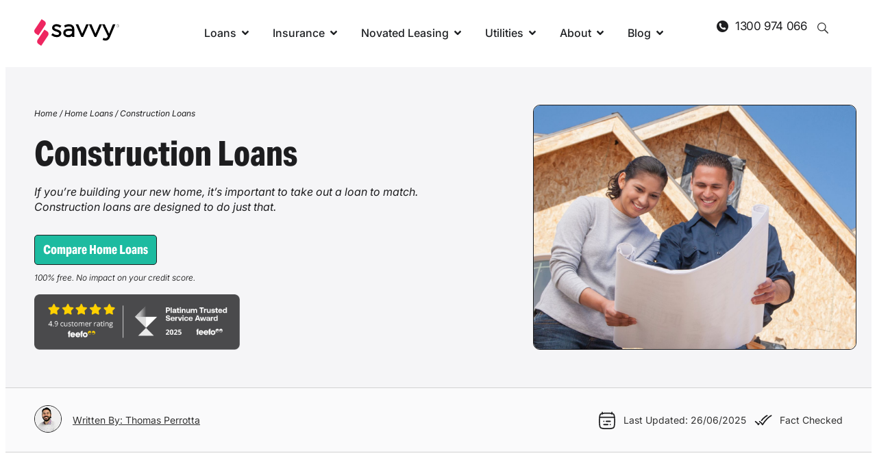

--- FILE ---
content_type: text/html; charset=UTF-8
request_url: https://savvy.com.au/home-loans/construction-loans/
body_size: 83643
content:
<!doctype html>
<html lang="en-AU">
<head><meta charset="UTF-8"><script>if(navigator.userAgent.match(/MSIE|Internet Explorer/i)||navigator.userAgent.match(/Trident\/7\..*?rv:11/i)){var href=document.location.href;if(!href.match(/[?&]nowprocket/)){if(href.indexOf("?")==-1){if(href.indexOf("#")==-1){document.location.href=href+"?nowprocket=1"}else{document.location.href=href.replace("#","?nowprocket=1#")}}else{if(href.indexOf("#")==-1){document.location.href=href+"&nowprocket=1"}else{document.location.href=href.replace("#","&nowprocket=1#")}}}}</script><script>(()=>{class RocketLazyLoadScripts{constructor(){this.v="2.0.4",this.userEvents=["keydown","keyup","mousedown","mouseup","mousemove","mouseover","mouseout","touchmove","touchstart","touchend","touchcancel","wheel","click","dblclick","input"],this.attributeEvents=["onblur","onclick","oncontextmenu","ondblclick","onfocus","onmousedown","onmouseenter","onmouseleave","onmousemove","onmouseout","onmouseover","onmouseup","onmousewheel","onscroll","onsubmit"]}async t(){this.i(),this.o(),/iP(ad|hone)/.test(navigator.userAgent)&&this.h(),this.u(),this.l(this),this.m(),this.k(this),this.p(this),this._(),await Promise.all([this.R(),this.L()]),this.lastBreath=Date.now(),this.S(this),this.P(),this.D(),this.O(),this.M(),await this.C(this.delayedScripts.normal),await this.C(this.delayedScripts.defer),await this.C(this.delayedScripts.async),await this.T(),await this.F(),await this.j(),await this.A(),window.dispatchEvent(new Event("rocket-allScriptsLoaded")),this.everythingLoaded=!0,this.lastTouchEnd&&await new Promise(t=>setTimeout(t,500-Date.now()+this.lastTouchEnd)),this.I(),this.H(),this.U(),this.W()}i(){this.CSPIssue=sessionStorage.getItem("rocketCSPIssue"),document.addEventListener("securitypolicyviolation",t=>{this.CSPIssue||"script-src-elem"!==t.violatedDirective||"data"!==t.blockedURI||(this.CSPIssue=!0,sessionStorage.setItem("rocketCSPIssue",!0))},{isRocket:!0})}o(){window.addEventListener("pageshow",t=>{this.persisted=t.persisted,this.realWindowLoadedFired=!0},{isRocket:!0}),window.addEventListener("pagehide",()=>{this.onFirstUserAction=null},{isRocket:!0})}h(){let t;function e(e){t=e}window.addEventListener("touchstart",e,{isRocket:!0}),window.addEventListener("touchend",function i(o){o.changedTouches[0]&&t.changedTouches[0]&&Math.abs(o.changedTouches[0].pageX-t.changedTouches[0].pageX)<10&&Math.abs(o.changedTouches[0].pageY-t.changedTouches[0].pageY)<10&&o.timeStamp-t.timeStamp<200&&(window.removeEventListener("touchstart",e,{isRocket:!0}),window.removeEventListener("touchend",i,{isRocket:!0}),"INPUT"===o.target.tagName&&"text"===o.target.type||(o.target.dispatchEvent(new TouchEvent("touchend",{target:o.target,bubbles:!0})),o.target.dispatchEvent(new MouseEvent("mouseover",{target:o.target,bubbles:!0})),o.target.dispatchEvent(new PointerEvent("click",{target:o.target,bubbles:!0,cancelable:!0,detail:1,clientX:o.changedTouches[0].clientX,clientY:o.changedTouches[0].clientY})),event.preventDefault()))},{isRocket:!0})}q(t){this.userActionTriggered||("mousemove"!==t.type||this.firstMousemoveIgnored?"keyup"===t.type||"mouseover"===t.type||"mouseout"===t.type||(this.userActionTriggered=!0,this.onFirstUserAction&&this.onFirstUserAction()):this.firstMousemoveIgnored=!0),"click"===t.type&&t.preventDefault(),t.stopPropagation(),t.stopImmediatePropagation(),"touchstart"===this.lastEvent&&"touchend"===t.type&&(this.lastTouchEnd=Date.now()),"click"===t.type&&(this.lastTouchEnd=0),this.lastEvent=t.type,t.composedPath&&t.composedPath()[0].getRootNode()instanceof ShadowRoot&&(t.rocketTarget=t.composedPath()[0]),this.savedUserEvents.push(t)}u(){this.savedUserEvents=[],this.userEventHandler=this.q.bind(this),this.userEvents.forEach(t=>window.addEventListener(t,this.userEventHandler,{passive:!1,isRocket:!0})),document.addEventListener("visibilitychange",this.userEventHandler,{isRocket:!0})}U(){this.userEvents.forEach(t=>window.removeEventListener(t,this.userEventHandler,{passive:!1,isRocket:!0})),document.removeEventListener("visibilitychange",this.userEventHandler,{isRocket:!0}),this.savedUserEvents.forEach(t=>{(t.rocketTarget||t.target).dispatchEvent(new window[t.constructor.name](t.type,t))})}m(){const t="return false",e=Array.from(this.attributeEvents,t=>"data-rocket-"+t),i="["+this.attributeEvents.join("],[")+"]",o="[data-rocket-"+this.attributeEvents.join("],[data-rocket-")+"]",s=(e,i,o)=>{o&&o!==t&&(e.setAttribute("data-rocket-"+i,o),e["rocket"+i]=new Function("event",o),e.setAttribute(i,t))};new MutationObserver(t=>{for(const n of t)"attributes"===n.type&&(n.attributeName.startsWith("data-rocket-")||this.everythingLoaded?n.attributeName.startsWith("data-rocket-")&&this.everythingLoaded&&this.N(n.target,n.attributeName.substring(12)):s(n.target,n.attributeName,n.target.getAttribute(n.attributeName))),"childList"===n.type&&n.addedNodes.forEach(t=>{if(t.nodeType===Node.ELEMENT_NODE)if(this.everythingLoaded)for(const i of[t,...t.querySelectorAll(o)])for(const t of i.getAttributeNames())e.includes(t)&&this.N(i,t.substring(12));else for(const e of[t,...t.querySelectorAll(i)])for(const t of e.getAttributeNames())this.attributeEvents.includes(t)&&s(e,t,e.getAttribute(t))})}).observe(document,{subtree:!0,childList:!0,attributeFilter:[...this.attributeEvents,...e]})}I(){this.attributeEvents.forEach(t=>{document.querySelectorAll("[data-rocket-"+t+"]").forEach(e=>{this.N(e,t)})})}N(t,e){const i=t.getAttribute("data-rocket-"+e);i&&(t.setAttribute(e,i),t.removeAttribute("data-rocket-"+e))}k(t){Object.defineProperty(HTMLElement.prototype,"onclick",{get(){return this.rocketonclick||null},set(e){this.rocketonclick=e,this.setAttribute(t.everythingLoaded?"onclick":"data-rocket-onclick","this.rocketonclick(event)")}})}S(t){function e(e,i){let o=e[i];e[i]=null,Object.defineProperty(e,i,{get:()=>o,set(s){t.everythingLoaded?o=s:e["rocket"+i]=o=s}})}e(document,"onreadystatechange"),e(window,"onload"),e(window,"onpageshow");try{Object.defineProperty(document,"readyState",{get:()=>t.rocketReadyState,set(e){t.rocketReadyState=e},configurable:!0}),document.readyState="loading"}catch(t){console.log("WPRocket DJE readyState conflict, bypassing")}}l(t){this.originalAddEventListener=EventTarget.prototype.addEventListener,this.originalRemoveEventListener=EventTarget.prototype.removeEventListener,this.savedEventListeners=[],EventTarget.prototype.addEventListener=function(e,i,o){o&&o.isRocket||!t.B(e,this)&&!t.userEvents.includes(e)||t.B(e,this)&&!t.userActionTriggered||e.startsWith("rocket-")||t.everythingLoaded?t.originalAddEventListener.call(this,e,i,o):(t.savedEventListeners.push({target:this,remove:!1,type:e,func:i,options:o}),"mouseenter"!==e&&"mouseleave"!==e||t.originalAddEventListener.call(this,e,t.savedUserEvents.push,o))},EventTarget.prototype.removeEventListener=function(e,i,o){o&&o.isRocket||!t.B(e,this)&&!t.userEvents.includes(e)||t.B(e,this)&&!t.userActionTriggered||e.startsWith("rocket-")||t.everythingLoaded?t.originalRemoveEventListener.call(this,e,i,o):t.savedEventListeners.push({target:this,remove:!0,type:e,func:i,options:o})}}J(t,e){this.savedEventListeners=this.savedEventListeners.filter(i=>{let o=i.type,s=i.target||window;return e!==o||t!==s||(this.B(o,s)&&(i.type="rocket-"+o),this.$(i),!1)})}H(){EventTarget.prototype.addEventListener=this.originalAddEventListener,EventTarget.prototype.removeEventListener=this.originalRemoveEventListener,this.savedEventListeners.forEach(t=>this.$(t))}$(t){t.remove?this.originalRemoveEventListener.call(t.target,t.type,t.func,t.options):this.originalAddEventListener.call(t.target,t.type,t.func,t.options)}p(t){let e;function i(e){return t.everythingLoaded?e:e.split(" ").map(t=>"load"===t||t.startsWith("load.")?"rocket-jquery-load":t).join(" ")}function o(o){function s(e){const s=o.fn[e];o.fn[e]=o.fn.init.prototype[e]=function(){return this[0]===window&&t.userActionTriggered&&("string"==typeof arguments[0]||arguments[0]instanceof String?arguments[0]=i(arguments[0]):"object"==typeof arguments[0]&&Object.keys(arguments[0]).forEach(t=>{const e=arguments[0][t];delete arguments[0][t],arguments[0][i(t)]=e})),s.apply(this,arguments),this}}if(o&&o.fn&&!t.allJQueries.includes(o)){const e={DOMContentLoaded:[],"rocket-DOMContentLoaded":[]};for(const t in e)document.addEventListener(t,()=>{e[t].forEach(t=>t())},{isRocket:!0});o.fn.ready=o.fn.init.prototype.ready=function(i){function s(){parseInt(o.fn.jquery)>2?setTimeout(()=>i.bind(document)(o)):i.bind(document)(o)}return"function"==typeof i&&(t.realDomReadyFired?!t.userActionTriggered||t.fauxDomReadyFired?s():e["rocket-DOMContentLoaded"].push(s):e.DOMContentLoaded.push(s)),o([])},s("on"),s("one"),s("off"),t.allJQueries.push(o)}e=o}t.allJQueries=[],o(window.jQuery),Object.defineProperty(window,"jQuery",{get:()=>e,set(t){o(t)}})}P(){const t=new Map;document.write=document.writeln=function(e){const i=document.currentScript,o=document.createRange(),s=i.parentElement;let n=t.get(i);void 0===n&&(n=i.nextSibling,t.set(i,n));const c=document.createDocumentFragment();o.setStart(c,0),c.appendChild(o.createContextualFragment(e)),s.insertBefore(c,n)}}async R(){return new Promise(t=>{this.userActionTriggered?t():this.onFirstUserAction=t})}async L(){return new Promise(t=>{document.addEventListener("DOMContentLoaded",()=>{this.realDomReadyFired=!0,t()},{isRocket:!0})})}async j(){return this.realWindowLoadedFired?Promise.resolve():new Promise(t=>{window.addEventListener("load",t,{isRocket:!0})})}M(){this.pendingScripts=[];this.scriptsMutationObserver=new MutationObserver(t=>{for(const e of t)e.addedNodes.forEach(t=>{"SCRIPT"!==t.tagName||t.noModule||t.isWPRocket||this.pendingScripts.push({script:t,promise:new Promise(e=>{const i=()=>{const i=this.pendingScripts.findIndex(e=>e.script===t);i>=0&&this.pendingScripts.splice(i,1),e()};t.addEventListener("load",i,{isRocket:!0}),t.addEventListener("error",i,{isRocket:!0}),setTimeout(i,1e3)})})})}),this.scriptsMutationObserver.observe(document,{childList:!0,subtree:!0})}async F(){await this.X(),this.pendingScripts.length?(await this.pendingScripts[0].promise,await this.F()):this.scriptsMutationObserver.disconnect()}D(){this.delayedScripts={normal:[],async:[],defer:[]},document.querySelectorAll("script[type$=rocketlazyloadscript]").forEach(t=>{t.hasAttribute("data-rocket-src")?t.hasAttribute("async")&&!1!==t.async?this.delayedScripts.async.push(t):t.hasAttribute("defer")&&!1!==t.defer||"module"===t.getAttribute("data-rocket-type")?this.delayedScripts.defer.push(t):this.delayedScripts.normal.push(t):this.delayedScripts.normal.push(t)})}async _(){await this.L();let t=[];document.querySelectorAll("script[type$=rocketlazyloadscript][data-rocket-src]").forEach(e=>{let i=e.getAttribute("data-rocket-src");if(i&&!i.startsWith("data:")){i.startsWith("//")&&(i=location.protocol+i);try{const o=new URL(i).origin;o!==location.origin&&t.push({src:o,crossOrigin:e.crossOrigin||"module"===e.getAttribute("data-rocket-type")})}catch(t){}}}),t=[...new Map(t.map(t=>[JSON.stringify(t),t])).values()],this.Y(t,"preconnect")}async G(t){if(await this.K(),!0!==t.noModule||!("noModule"in HTMLScriptElement.prototype))return new Promise(e=>{let i;function o(){(i||t).setAttribute("data-rocket-status","executed"),e()}try{if(navigator.userAgent.includes("Firefox/")||""===navigator.vendor||this.CSPIssue)i=document.createElement("script"),[...t.attributes].forEach(t=>{let e=t.nodeName;"type"!==e&&("data-rocket-type"===e&&(e="type"),"data-rocket-src"===e&&(e="src"),i.setAttribute(e,t.nodeValue))}),t.text&&(i.text=t.text),t.nonce&&(i.nonce=t.nonce),i.hasAttribute("src")?(i.addEventListener("load",o,{isRocket:!0}),i.addEventListener("error",()=>{i.setAttribute("data-rocket-status","failed-network"),e()},{isRocket:!0}),setTimeout(()=>{i.isConnected||e()},1)):(i.text=t.text,o()),i.isWPRocket=!0,t.parentNode.replaceChild(i,t);else{const i=t.getAttribute("data-rocket-type"),s=t.getAttribute("data-rocket-src");i?(t.type=i,t.removeAttribute("data-rocket-type")):t.removeAttribute("type"),t.addEventListener("load",o,{isRocket:!0}),t.addEventListener("error",i=>{this.CSPIssue&&i.target.src.startsWith("data:")?(console.log("WPRocket: CSP fallback activated"),t.removeAttribute("src"),this.G(t).then(e)):(t.setAttribute("data-rocket-status","failed-network"),e())},{isRocket:!0}),s?(t.fetchPriority="high",t.removeAttribute("data-rocket-src"),t.src=s):t.src="data:text/javascript;base64,"+window.btoa(unescape(encodeURIComponent(t.text)))}}catch(i){t.setAttribute("data-rocket-status","failed-transform"),e()}});t.setAttribute("data-rocket-status","skipped")}async C(t){const e=t.shift();return e?(e.isConnected&&await this.G(e),this.C(t)):Promise.resolve()}O(){this.Y([...this.delayedScripts.normal,...this.delayedScripts.defer,...this.delayedScripts.async],"preload")}Y(t,e){this.trash=this.trash||[];let i=!0;var o=document.createDocumentFragment();t.forEach(t=>{const s=t.getAttribute&&t.getAttribute("data-rocket-src")||t.src;if(s&&!s.startsWith("data:")){const n=document.createElement("link");n.href=s,n.rel=e,"preconnect"!==e&&(n.as="script",n.fetchPriority=i?"high":"low"),t.getAttribute&&"module"===t.getAttribute("data-rocket-type")&&(n.crossOrigin=!0),t.crossOrigin&&(n.crossOrigin=t.crossOrigin),t.integrity&&(n.integrity=t.integrity),t.nonce&&(n.nonce=t.nonce),o.appendChild(n),this.trash.push(n),i=!1}}),document.head.appendChild(o)}W(){this.trash.forEach(t=>t.remove())}async T(){try{document.readyState="interactive"}catch(t){}this.fauxDomReadyFired=!0;try{await this.K(),this.J(document,"readystatechange"),document.dispatchEvent(new Event("rocket-readystatechange")),await this.K(),document.rocketonreadystatechange&&document.rocketonreadystatechange(),await this.K(),this.J(document,"DOMContentLoaded"),document.dispatchEvent(new Event("rocket-DOMContentLoaded")),await this.K(),this.J(window,"DOMContentLoaded"),window.dispatchEvent(new Event("rocket-DOMContentLoaded"))}catch(t){console.error(t)}}async A(){try{document.readyState="complete"}catch(t){}try{await this.K(),this.J(document,"readystatechange"),document.dispatchEvent(new Event("rocket-readystatechange")),await this.K(),document.rocketonreadystatechange&&document.rocketonreadystatechange(),await this.K(),this.J(window,"load"),window.dispatchEvent(new Event("rocket-load")),await this.K(),window.rocketonload&&window.rocketonload(),await this.K(),this.allJQueries.forEach(t=>t(window).trigger("rocket-jquery-load")),await this.K(),this.J(window,"pageshow");const t=new Event("rocket-pageshow");t.persisted=this.persisted,window.dispatchEvent(t),await this.K(),window.rocketonpageshow&&window.rocketonpageshow({persisted:this.persisted})}catch(t){console.error(t)}}async K(){Date.now()-this.lastBreath>45&&(await this.X(),this.lastBreath=Date.now())}async X(){return document.hidden?new Promise(t=>setTimeout(t)):new Promise(t=>requestAnimationFrame(t))}B(t,e){return e===document&&"readystatechange"===t||(e===document&&"DOMContentLoaded"===t||(e===window&&"DOMContentLoaded"===t||(e===window&&"load"===t||e===window&&"pageshow"===t)))}static run(){(new RocketLazyLoadScripts).t()}}RocketLazyLoadScripts.run()})();</script>
	
		<meta name="viewport" content="width=device-width, initial-scale=1">
	<link rel="profile" href="https://gmpg.org/xfn/11">

  <script type="rocketlazyloadscript">
	var delay = function (elem, callback) {
    var timeout = null;
    elem.onmouseover = function() {
      // Set timeout to be a timer which will invoke callback after 1s
      timeout = setTimeout(callback, 1000);
    };
    elem.onmouseout = function() {
      // Clear any timers set to timeout
      clearTimeout(timeout);
    }
  };
  var menuitem = document.getElementsByClassName("tablinks");
  for (var i = 0; i < menuitem.length; i++) {
    delay(document.getElementsByClassName(menuitem.item(i)), function() {
      alert("Fired");
    });
  }
	</script>
	<meta name='robots' content='index, follow, max-image-preview:large, max-snippet:-1, max-video-preview:-1' />

	<!-- This site is optimized with the Yoast SEO Premium plugin v26.6 (Yoast SEO v26.7) - https://yoast.com/wordpress/plugins/seo/ -->
	<title>Compare Construction Loans and Interest Rates | Savvy</title>
<link data-rocket-prefetch href="https://www.savvy.com.au" rel="dns-prefetch">
<link data-rocket-prefetch href="https://p.typekit.net" rel="dns-prefetch">
<link data-rocket-preload as="style" data-wpr-hosted-gf-parameters="family=Roboto:wght@400;700&family=Inter:ital,opsz,wght@0,14..32,100..900;1,14..32,100..900&display=swap" href="https://savvy.com.au/wp-content/cache/fonts/1/google-fonts/css/0/3/a/1b456d893ef44f57213c86be7ddd4.css" rel="preload">
<link data-wpr-hosted-gf-parameters="family=Roboto:wght@400;700&family=Inter:ital,opsz,wght@0,14..32,100..900;1,14..32,100..900&display=swap" href="https://savvy.com.au/wp-content/cache/fonts/1/google-fonts/css/0/3/a/1b456d893ef44f57213c86be7ddd4.css" media="print" onload="this.media=&#039;all&#039;" rel="stylesheet">
<noscript data-wpr-hosted-gf-parameters=""><link rel="stylesheet" href="https://fonts.googleapis.com/css2?family=Roboto:wght@400;700&#038;family=Inter:ital,opsz,wght@0,14..32,100..900;1,14..32,100..900&#038;display=swap"></noscript><link rel="preload" data-rocket-preload as="image" href="https://savvy.com.au/wp-content/uploads/2025/05/ConstructionLoansCanva.jpg" fetchpriority="high">
	<meta name="description" content="If you’re building your new home, it’s important to take out a loan to match. Construction loans are designed to do just that." />
	<link rel="canonical" href="https://savvy.com.au/home-loans/construction-loans/" />
	<meta property="og:locale" content="en_US" />
	<meta property="og:type" content="article" />
	<meta property="og:title" content="Construction Loans" />
	<meta property="og:description" content="If you’re building your new home, it’s important to take out a loan to match. Construction loans are designed to do just that." />
	<meta property="og:url" content="https://savvy.com.au/home-loans/construction-loans/" />
	<meta property="og:site_name" content="Savvy" />
	<meta property="article:publisher" content="https://www.facebook.com/SavvyFinance" />
	<meta property="article:published_time" content="2025-03-18T01:33:09+00:00" />
	<meta property="article:modified_time" content="2025-06-26T03:18:02+00:00" />
	<meta property="og:image" content="https://savvy.com.au/wp-content/uploads/2025/05/ConstructionLoansCanva.jpg" />
	<meta property="og:image:width" content="1800" />
	<meta property="og:image:height" content="1000" />
	<meta property="og:image:type" content="image/jpeg" />
	<meta name="author" content="Thomas Perrotta" />
	<meta name="twitter:card" content="summary_large_image" />
	<meta name="twitter:creator" content="@Savvy_Finance" />
	<meta name="twitter:site" content="@Savvy_Finance" />
	<meta name="twitter:label1" content="Written by" />
	<meta name="twitter:data1" content="Thomas Perrotta" />
	<meta name="twitter:label2" content="Est. reading time" />
	<meta name="twitter:data2" content="7 minutes" />
	<script type="application/ld+json" class="yoast-schema-graph">{"@context":"https://schema.org","@graph":[{"@type":"Article","@id":"https://savvy.com.au/home-loans/construction-loans/#article","isPartOf":{"@id":"https://savvy.com.au/home-loans/construction-loans/"},"author":{"@id":"https://savvy.com.au/#/schema/person/1ea519a82453dea489faa300df34bb3e"},"headline":"Construction Loans","datePublished":"2025-03-18T01:33:09+00:00","dateModified":"2025-06-26T03:18:02+00:00","mainEntityOfPage":{"@id":"https://savvy.com.au/home-loans/construction-loans/"},"wordCount":1580,"publisher":{"@id":"https://savvy.com.au/#organization"},"image":{"@id":"https://savvy.com.au/home-loans/construction-loans/#primaryimage"},"thumbnailUrl":"https://savvy.com.au/wp-content/uploads/2025/05/ConstructionLoansCanva.jpg","keywords":["transfered"],"articleSection":["Home Loans"],"inLanguage":"en-AU"},{"@type":"WebPage","@id":"https://savvy.com.au/home-loans/construction-loans/","url":"https://savvy.com.au/home-loans/construction-loans/","name":"Compare Construction Loans and Interest Rates | Savvy","isPartOf":{"@id":"https://savvy.com.au/#website"},"primaryImageOfPage":{"@id":"https://savvy.com.au/home-loans/construction-loans/#primaryimage"},"image":{"@id":"https://savvy.com.au/home-loans/construction-loans/#primaryimage"},"thumbnailUrl":"https://savvy.com.au/wp-content/uploads/2025/05/ConstructionLoansCanva.jpg","datePublished":"2025-03-18T01:33:09+00:00","dateModified":"2025-06-26T03:18:02+00:00","description":"If you’re building your new home, it’s important to take out a loan to match. Construction loans are designed to do just that.","breadcrumb":{"@id":"https://savvy.com.au/home-loans/construction-loans/#breadcrumb"},"inLanguage":"en-AU","potentialAction":[{"@type":"ReadAction","target":["https://savvy.com.au/home-loans/construction-loans/"]}],"author":{"@id":"https://savvy.com.au/#/schema/person/1ea519a82453dea489faa300df34bb3e"}},{"@type":"ImageObject","inLanguage":"en-AU","@id":"https://savvy.com.au/home-loans/construction-loans/#primaryimage","url":"https://savvy.com.au/wp-content/uploads/2025/05/ConstructionLoansCanva.jpg","contentUrl":"https://savvy.com.au/wp-content/uploads/2025/05/ConstructionLoansCanva.jpg","width":1800,"height":1000,"caption":"Couple looking at plans for their home construction"},{"@type":"BreadcrumbList","@id":"https://savvy.com.au/home-loans/construction-loans/#breadcrumb","itemListElement":[{"@type":"ListItem","position":1,"name":"Home","item":"https://savvy.com.au/"},{"@type":"ListItem","position":2,"name":"Home Loans","item":"https://savvy.com.au/home-loans/"},{"@type":"ListItem","position":3,"name":"Construction Loans"}]},{"@type":"WebSite","@id":"https://savvy.com.au/#website","url":"https://savvy.com.au/","name":"Savvy","description":"Think finance, think Savvy","publisher":{"@id":"https://savvy.com.au/#organization"},"potentialAction":[{"@type":"SearchAction","target":{"@type":"EntryPoint","urlTemplate":"https://savvy.com.au/?s={search_term_string}"},"query-input":{"@type":"PropertyValueSpecification","valueRequired":true,"valueName":"search_term_string"}}],"inLanguage":"en-AU"},{"@type":"Organization","@id":"https://savvy.com.au/#organization","name":"Savvy","url":"https://savvy.com.au/","logo":{"@type":"ImageObject","inLanguage":"en-AU","@id":"https://savvy.com.au/#/schema/logo/image/","url":"https://savvy.com.au/wp-content/uploads/2020/12/savvy-logo-2017-pink.svg","contentUrl":"https://savvy.com.au/wp-content/uploads/2020/12/savvy-logo-2017-pink.svg","width":181,"height":57,"caption":"Savvy"},"image":{"@id":"https://savvy.com.au/#/schema/logo/image/"},"sameAs":["https://www.facebook.com/SavvyFinance","https://x.com/Savvy_Finance","https://au.linkedin.com/company/savvy-finance-insurance","https://au.pinterest.com/Savvy_AU/","https://www.youtube.com/user/SavvyAustralia"]},{"@type":"Person","@id":"https://savvy.com.au/#/schema/person/1ea519a82453dea489faa300df34bb3e","name":"Thomas Perrotta","image":{"@type":"ImageObject","inLanguage":"en-AU","@id":"https://savvy.com.au/#/schema/person/image/5fd27670843dadf9ddaa769d3736779d","url":"https://savvy.com.au/wp-content/uploads/2025/11/Thomas.jpg","contentUrl":"https://savvy.com.au/wp-content/uploads/2025/11/Thomas.jpg","caption":"Thomas Perrotta"},"description":"Thomas Perrotta is the managing editor of Savvy. Throughout his time at the company, Thomas has specialised in personal finance, namely car, personal and small loans, although he has also written on topics ranging from mortgages to business loans to banking and more. Thomas graduated from the University of Adelaide with a Bachelor of Media, majoring in journalism, and has previously had his work published in The Advertiser.","sameAs":["https://www.savvy.com.au"],"jobTitle":"Managing Editor and Content Writer","url":"https://savvy.com.au/author/thomas/"}]}</script>
	<!-- / Yoast SEO Premium plugin. -->


<link rel='dns-prefetch' href='//unpkg.com' />
<link href='https://fonts.gstatic.com' crossorigin rel='preconnect' />
<link rel="alternate" title="oEmbed (JSON)" type="application/json+oembed" href="https://savvy.com.au/wp-json/oembed/1.0/embed?url=https%3A%2F%2Fsavvy.com.au%2Fhome-loans%2Fconstruction-loans%2F" />
<link rel="alternate" title="oEmbed (XML)" type="text/xml+oembed" href="https://savvy.com.au/wp-json/oembed/1.0/embed?url=https%3A%2F%2Fsavvy.com.au%2Fhome-loans%2Fconstruction-loans%2F&#038;format=xml" />
<link data-minify="1" rel="stylesheet" type="text/css" href="https://savvy.com.au/wp-content/cache/min/1/lfz6wiw.css?ver=1767848576"><style id='wp-img-auto-sizes-contain-inline-css'>
img:is([sizes=auto i],[sizes^="auto," i]){contain-intrinsic-size:3000px 1500px}
/*# sourceURL=wp-img-auto-sizes-contain-inline-css */
</style>
<link data-minify="1" rel='stylesheet' id='wp-block-library-css' href='https://savvy.com.au/wp-content/cache/min/1/wp-includes/css/dist/block-library/style.css?ver=1767848579' media='all' />
<style id='global-styles-inline-css'>
:root{--wp--preset--aspect-ratio--square: 1;--wp--preset--aspect-ratio--4-3: 4/3;--wp--preset--aspect-ratio--3-4: 3/4;--wp--preset--aspect-ratio--3-2: 3/2;--wp--preset--aspect-ratio--2-3: 2/3;--wp--preset--aspect-ratio--16-9: 16/9;--wp--preset--aspect-ratio--9-16: 9/16;--wp--preset--color--black: #000000;--wp--preset--color--cyan-bluish-gray: #abb8c3;--wp--preset--color--white: #ffffff;--wp--preset--color--pale-pink: #f78da7;--wp--preset--color--vivid-red: #cf2e2e;--wp--preset--color--luminous-vivid-orange: #ff6900;--wp--preset--color--luminous-vivid-amber: #fcb900;--wp--preset--color--light-green-cyan: #7bdcb5;--wp--preset--color--vivid-green-cyan: #00d084;--wp--preset--color--pale-cyan-blue: #8ed1fc;--wp--preset--color--vivid-cyan-blue: #0693e3;--wp--preset--color--vivid-purple: #9b51e0;--wp--preset--gradient--vivid-cyan-blue-to-vivid-purple: linear-gradient(135deg,rgb(6,147,227) 0%,rgb(155,81,224) 100%);--wp--preset--gradient--light-green-cyan-to-vivid-green-cyan: linear-gradient(135deg,rgb(122,220,180) 0%,rgb(0,208,130) 100%);--wp--preset--gradient--luminous-vivid-amber-to-luminous-vivid-orange: linear-gradient(135deg,rgb(252,185,0) 0%,rgb(255,105,0) 100%);--wp--preset--gradient--luminous-vivid-orange-to-vivid-red: linear-gradient(135deg,rgb(255,105,0) 0%,rgb(207,46,46) 100%);--wp--preset--gradient--very-light-gray-to-cyan-bluish-gray: linear-gradient(135deg,rgb(238,238,238) 0%,rgb(169,184,195) 100%);--wp--preset--gradient--cool-to-warm-spectrum: linear-gradient(135deg,rgb(74,234,220) 0%,rgb(151,120,209) 20%,rgb(207,42,186) 40%,rgb(238,44,130) 60%,rgb(251,105,98) 80%,rgb(254,248,76) 100%);--wp--preset--gradient--blush-light-purple: linear-gradient(135deg,rgb(255,206,236) 0%,rgb(152,150,240) 100%);--wp--preset--gradient--blush-bordeaux: linear-gradient(135deg,rgb(254,205,165) 0%,rgb(254,45,45) 50%,rgb(107,0,62) 100%);--wp--preset--gradient--luminous-dusk: linear-gradient(135deg,rgb(255,203,112) 0%,rgb(199,81,192) 50%,rgb(65,88,208) 100%);--wp--preset--gradient--pale-ocean: linear-gradient(135deg,rgb(255,245,203) 0%,rgb(182,227,212) 50%,rgb(51,167,181) 100%);--wp--preset--gradient--electric-grass: linear-gradient(135deg,rgb(202,248,128) 0%,rgb(113,206,126) 100%);--wp--preset--gradient--midnight: linear-gradient(135deg,rgb(2,3,129) 0%,rgb(40,116,252) 100%);--wp--preset--font-size--small: 13px;--wp--preset--font-size--medium: 20px;--wp--preset--font-size--large: 36px;--wp--preset--font-size--x-large: 42px;--wp--preset--spacing--20: 0.44rem;--wp--preset--spacing--30: 0.67rem;--wp--preset--spacing--40: 1rem;--wp--preset--spacing--50: 1.5rem;--wp--preset--spacing--60: 2.25rem;--wp--preset--spacing--70: 3.38rem;--wp--preset--spacing--80: 5.06rem;--wp--preset--shadow--natural: 6px 6px 9px rgba(0, 0, 0, 0.2);--wp--preset--shadow--deep: 12px 12px 50px rgba(0, 0, 0, 0.4);--wp--preset--shadow--sharp: 6px 6px 0px rgba(0, 0, 0, 0.2);--wp--preset--shadow--outlined: 6px 6px 0px -3px rgb(255, 255, 255), 6px 6px rgb(0, 0, 0);--wp--preset--shadow--crisp: 6px 6px 0px rgb(0, 0, 0);}:root { --wp--style--global--content-size: 800px;--wp--style--global--wide-size: 1200px; }:where(body) { margin: 0; }.wp-site-blocks > .alignleft { float: left; margin-right: 2em; }.wp-site-blocks > .alignright { float: right; margin-left: 2em; }.wp-site-blocks > .aligncenter { justify-content: center; margin-left: auto; margin-right: auto; }:where(.wp-site-blocks) > * { margin-block-start: 24px; margin-block-end: 0; }:where(.wp-site-blocks) > :first-child { margin-block-start: 0; }:where(.wp-site-blocks) > :last-child { margin-block-end: 0; }:root { --wp--style--block-gap: 24px; }:root :where(.is-layout-flow) > :first-child{margin-block-start: 0;}:root :where(.is-layout-flow) > :last-child{margin-block-end: 0;}:root :where(.is-layout-flow) > *{margin-block-start: 24px;margin-block-end: 0;}:root :where(.is-layout-constrained) > :first-child{margin-block-start: 0;}:root :where(.is-layout-constrained) > :last-child{margin-block-end: 0;}:root :where(.is-layout-constrained) > *{margin-block-start: 24px;margin-block-end: 0;}:root :where(.is-layout-flex){gap: 24px;}:root :where(.is-layout-grid){gap: 24px;}.is-layout-flow > .alignleft{float: left;margin-inline-start: 0;margin-inline-end: 2em;}.is-layout-flow > .alignright{float: right;margin-inline-start: 2em;margin-inline-end: 0;}.is-layout-flow > .aligncenter{margin-left: auto !important;margin-right: auto !important;}.is-layout-constrained > .alignleft{float: left;margin-inline-start: 0;margin-inline-end: 2em;}.is-layout-constrained > .alignright{float: right;margin-inline-start: 2em;margin-inline-end: 0;}.is-layout-constrained > .aligncenter{margin-left: auto !important;margin-right: auto !important;}.is-layout-constrained > :where(:not(.alignleft):not(.alignright):not(.alignfull)){max-width: var(--wp--style--global--content-size);margin-left: auto !important;margin-right: auto !important;}.is-layout-constrained > .alignwide{max-width: var(--wp--style--global--wide-size);}body .is-layout-flex{display: flex;}.is-layout-flex{flex-wrap: wrap;align-items: center;}.is-layout-flex > :is(*, div){margin: 0;}body .is-layout-grid{display: grid;}.is-layout-grid > :is(*, div){margin: 0;}body{padding-top: 0px;padding-right: 0px;padding-bottom: 0px;padding-left: 0px;}a:where(:not(.wp-element-button)){text-decoration: underline;}:root :where(.wp-element-button, .wp-block-button__link){background-color: #32373c;border-width: 0;color: #fff;font-family: inherit;font-size: inherit;font-style: inherit;font-weight: inherit;letter-spacing: inherit;line-height: inherit;padding-top: calc(0.667em + 2px);padding-right: calc(1.333em + 2px);padding-bottom: calc(0.667em + 2px);padding-left: calc(1.333em + 2px);text-decoration: none;text-transform: inherit;}.has-black-color{color: var(--wp--preset--color--black) !important;}.has-cyan-bluish-gray-color{color: var(--wp--preset--color--cyan-bluish-gray) !important;}.has-white-color{color: var(--wp--preset--color--white) !important;}.has-pale-pink-color{color: var(--wp--preset--color--pale-pink) !important;}.has-vivid-red-color{color: var(--wp--preset--color--vivid-red) !important;}.has-luminous-vivid-orange-color{color: var(--wp--preset--color--luminous-vivid-orange) !important;}.has-luminous-vivid-amber-color{color: var(--wp--preset--color--luminous-vivid-amber) !important;}.has-light-green-cyan-color{color: var(--wp--preset--color--light-green-cyan) !important;}.has-vivid-green-cyan-color{color: var(--wp--preset--color--vivid-green-cyan) !important;}.has-pale-cyan-blue-color{color: var(--wp--preset--color--pale-cyan-blue) !important;}.has-vivid-cyan-blue-color{color: var(--wp--preset--color--vivid-cyan-blue) !important;}.has-vivid-purple-color{color: var(--wp--preset--color--vivid-purple) !important;}.has-black-background-color{background-color: var(--wp--preset--color--black) !important;}.has-cyan-bluish-gray-background-color{background-color: var(--wp--preset--color--cyan-bluish-gray) !important;}.has-white-background-color{background-color: var(--wp--preset--color--white) !important;}.has-pale-pink-background-color{background-color: var(--wp--preset--color--pale-pink) !important;}.has-vivid-red-background-color{background-color: var(--wp--preset--color--vivid-red) !important;}.has-luminous-vivid-orange-background-color{background-color: var(--wp--preset--color--luminous-vivid-orange) !important;}.has-luminous-vivid-amber-background-color{background-color: var(--wp--preset--color--luminous-vivid-amber) !important;}.has-light-green-cyan-background-color{background-color: var(--wp--preset--color--light-green-cyan) !important;}.has-vivid-green-cyan-background-color{background-color: var(--wp--preset--color--vivid-green-cyan) !important;}.has-pale-cyan-blue-background-color{background-color: var(--wp--preset--color--pale-cyan-blue) !important;}.has-vivid-cyan-blue-background-color{background-color: var(--wp--preset--color--vivid-cyan-blue) !important;}.has-vivid-purple-background-color{background-color: var(--wp--preset--color--vivid-purple) !important;}.has-black-border-color{border-color: var(--wp--preset--color--black) !important;}.has-cyan-bluish-gray-border-color{border-color: var(--wp--preset--color--cyan-bluish-gray) !important;}.has-white-border-color{border-color: var(--wp--preset--color--white) !important;}.has-pale-pink-border-color{border-color: var(--wp--preset--color--pale-pink) !important;}.has-vivid-red-border-color{border-color: var(--wp--preset--color--vivid-red) !important;}.has-luminous-vivid-orange-border-color{border-color: var(--wp--preset--color--luminous-vivid-orange) !important;}.has-luminous-vivid-amber-border-color{border-color: var(--wp--preset--color--luminous-vivid-amber) !important;}.has-light-green-cyan-border-color{border-color: var(--wp--preset--color--light-green-cyan) !important;}.has-vivid-green-cyan-border-color{border-color: var(--wp--preset--color--vivid-green-cyan) !important;}.has-pale-cyan-blue-border-color{border-color: var(--wp--preset--color--pale-cyan-blue) !important;}.has-vivid-cyan-blue-border-color{border-color: var(--wp--preset--color--vivid-cyan-blue) !important;}.has-vivid-purple-border-color{border-color: var(--wp--preset--color--vivid-purple) !important;}.has-vivid-cyan-blue-to-vivid-purple-gradient-background{background: var(--wp--preset--gradient--vivid-cyan-blue-to-vivid-purple) !important;}.has-light-green-cyan-to-vivid-green-cyan-gradient-background{background: var(--wp--preset--gradient--light-green-cyan-to-vivid-green-cyan) !important;}.has-luminous-vivid-amber-to-luminous-vivid-orange-gradient-background{background: var(--wp--preset--gradient--luminous-vivid-amber-to-luminous-vivid-orange) !important;}.has-luminous-vivid-orange-to-vivid-red-gradient-background{background: var(--wp--preset--gradient--luminous-vivid-orange-to-vivid-red) !important;}.has-very-light-gray-to-cyan-bluish-gray-gradient-background{background: var(--wp--preset--gradient--very-light-gray-to-cyan-bluish-gray) !important;}.has-cool-to-warm-spectrum-gradient-background{background: var(--wp--preset--gradient--cool-to-warm-spectrum) !important;}.has-blush-light-purple-gradient-background{background: var(--wp--preset--gradient--blush-light-purple) !important;}.has-blush-bordeaux-gradient-background{background: var(--wp--preset--gradient--blush-bordeaux) !important;}.has-luminous-dusk-gradient-background{background: var(--wp--preset--gradient--luminous-dusk) !important;}.has-pale-ocean-gradient-background{background: var(--wp--preset--gradient--pale-ocean) !important;}.has-electric-grass-gradient-background{background: var(--wp--preset--gradient--electric-grass) !important;}.has-midnight-gradient-background{background: var(--wp--preset--gradient--midnight) !important;}.has-small-font-size{font-size: var(--wp--preset--font-size--small) !important;}.has-medium-font-size{font-size: var(--wp--preset--font-size--medium) !important;}.has-large-font-size{font-size: var(--wp--preset--font-size--large) !important;}.has-x-large-font-size{font-size: var(--wp--preset--font-size--x-large) !important;}
:root :where(.wp-block-pullquote){font-size: 1.5em;line-height: 1.6;}
/*# sourceURL=global-styles-inline-css */
</style>
<link data-minify="1" rel='stylesheet' id='flickity-css-css' href='https://savvy.com.au/wp-content/cache/min/1/flickity@2/dist/flickity.min.css?ver=1767848576' media='screen' />
<link data-minify="1" rel='stylesheet' id='hello-elementor-header-footer-css' href='https://savvy.com.au/wp-content/cache/min/1/wp-content/themes/hello-elementor/assets/css/header-footer.css?ver=1767848576' media='all' />
<link rel='stylesheet' id='elementor-frontend-css' href='https://savvy.com.au/wp-content/uploads/elementor/css/custom-frontend.css?ver=1767805176' media='all' />
<link rel='stylesheet' id='widget-image-css' href='https://savvy.com.au/wp-content/plugins/elementor/assets/css/widget-image.min.css?ver=3.34.0' media='all' />
<link rel='stylesheet' id='widget-heading-css' href='https://savvy.com.au/wp-content/plugins/elementor/assets/css/widget-heading.min.css?ver=3.34.0' media='all' />
<link rel='stylesheet' id='widget-icon-list-css' href='https://savvy.com.au/wp-content/uploads/elementor/css/custom-widget-icon-list.min.css?ver=1767805176' media='all' />
<link data-minify="1" rel='stylesheet' id='pp-elementor-grid-css' href='https://savvy.com.au/wp-content/cache/min/1/wp-content/plugins/powerpack-elements/assets/css/elementor-grid.css?ver=1767848576' media='all' />
<link rel='stylesheet' id='widget-pp-posts-css' href='https://savvy.com.au/wp-content/plugins/powerpack-elements/assets/css/min/widget-posts.min.css?ver=2.12.15' media='all' />
<link rel='stylesheet' id='widget-loop-common-css' href='https://savvy.com.au/wp-content/plugins/elementor-pro/assets/css/widget-loop-common.min.css?ver=3.34.0' media='all' />
<link rel='stylesheet' id='widget-loop-grid-css' href='https://savvy.com.au/wp-content/uploads/elementor/css/custom-pro-widget-loop-grid.min.css?ver=1767805176' media='all' />
<link data-minify="1" rel='stylesheet' id='e-animation-fadeIn-css' href='https://savvy.com.au/wp-content/cache/min/1/wp-content/plugins/elementor/assets/lib/animations/styles/fadeIn.css?ver=1767848576' media='all' />
<link rel='stylesheet' id='widget-mega-menu-css' href='https://savvy.com.au/wp-content/uploads/elementor/css/custom-pro-widget-mega-menu.min.css?ver=1767805176' media='all' />
<link rel='stylesheet' id='widget-nav-menu-css' href='https://savvy.com.au/wp-content/uploads/elementor/css/custom-pro-widget-nav-menu.min.css?ver=1767805176' media='all' />
<link rel='stylesheet' id='widget-spacer-css' href='https://savvy.com.au/wp-content/plugins/elementor/assets/css/widget-spacer.min.css?ver=3.34.0' media='all' />
<link rel='stylesheet' id='elementor-post-35811-css' href='https://savvy.com.au/wp-content/uploads/elementor/css/post-35811.css?ver=1767805176' media='all' />
<link data-minify="1" rel='stylesheet' id='pp-extensions-css' href='https://savvy.com.au/wp-content/cache/min/1/wp-content/plugins/powerpack-elements/assets/css/extensions.css?ver=1767848576' media='all' />
<link data-minify="1" rel='stylesheet' id='pp-tooltip-css' href='https://savvy.com.au/wp-content/cache/min/1/wp-content/plugins/powerpack-elements/assets/css/tooltip.css?ver=1767848576' media='all' />
<link rel='stylesheet' id='elementor-post-262249-css' href='https://savvy.com.au/wp-content/uploads/elementor/css/post-262249.css?ver=1768284005' media='all' />
<link rel='stylesheet' id='elementor-post-206964-css' href='https://savvy.com.au/wp-content/uploads/elementor/css/post-206964.css?ver=1767805178' media='all' />
<link rel='stylesheet' id='elementor-post-199954-css' href='https://savvy.com.au/wp-content/uploads/elementor/css/post-199954.css?ver=1767805178' media='all' />
<link data-minify="1" rel='stylesheet' id='graphina_chart-css-css' href='https://savvy.com.au/wp-content/cache/min/1/wp-content/plugins/graphina-elementor-charts-and-graphs/assets/css/graphina-chart.css?ver=1767848577' media='all' />
<link rel='stylesheet' id='elementor-icons-misc-css' href='https://www.savvy.com.au/wp-content/uploads/elementor/custom-icons/misc/styles.css?ver=1.0.0' media='all' />
<script id="jquery-core-js-extra">
var pp = {"ajax_url":"https://savvy.com.au/wp-admin/admin-ajax.php"};
//# sourceURL=jquery-core-js-extra
</script>
<script src="https://savvy.com.au/wp-includes/js/jquery/jquery.js?ver=3.7.1" id="jquery-core-js"></script>
<script data-minify="1" src="https://savvy.com.au/wp-content/cache/min/1/wp-includes/js/jquery/jquery-migrate.js?ver=1767848577" id="jquery-migrate-js"></script>
<script id="savvy_pl_script-js-extra">
var myAjax = {"ajaxurl":"https://savvy.com.au/wp-admin/admin-ajax.php"};
//# sourceURL=savvy_pl_script-js-extra
</script>
<script type="rocketlazyloadscript" data-minify="1" data-rocket-src="https://savvy.com.au/wp-content/cache/min/1/wp-content/themes/hello-theme-child-master/js/savvy_custom_script.js?ver=1767848577" id="savvy_pl_script-js" data-rocket-defer defer></script>
<link rel="https://api.w.org/" href="https://savvy.com.au/wp-json/" /><link rel="alternate" title="JSON" type="application/json" href="https://savvy.com.au/wp-json/wp/v2/posts/262247" /><link rel="EditURI" type="application/rsd+xml" title="RSD" href="https://savvy.com.au/xmlrpc.php?rsd" />
<meta name="generator" content="WordPress 6.9" />
<link rel='shortlink' href='https://savvy.com.au/?p=262247' />
<link rel="preconnect" href="https://p.typekit.net">
<link rel="preload" as="style" href="https://p.typekit.net/p.css?s=1&k=lfz6wiw&ht=tk&f=26899.55314&a=37748409&app=typekit&e=css">

<!-- Request Metrics -->
<script type="rocketlazyloadscript">
    (function(t,e,n,r){function a(){return e&&e.now?e.now():null}if(!n.version){n._events=[];n._errors=[];n._metadata={};n._urlGroup=null;window.RM=n;n.install=function(e){n._options=e;var a=t.createElement("script");a.async=true;a.crossOrigin="anonymous";a.src=r;var o=t.getElementsByTagName("script")[0];o.parentNode.insertBefore(a,o)};n.identify=function(t,e){n._userId=t;n._identifyOptions=e};n.sendEvent=function(t,e){n._events.push({eventName:t,metadata:e,time:a()})};n.setUrlGroup=function(t){n._urlGroup=t};n.track=function(t,e){n._errors.push({error:t,metadata:e,time:a()})};n.addMetadata=function(t){n._metadata=Object.assign(n._metadata,t)}}})(document,window.performance,window.RM||{},"https://cdn.requestmetrics.com/agent/current/rm.js");
    RM.install({ 
        token: "p8jx7ci:q5tg5zx"
    });
</script>


<!-- Google Tag Manager -->
<script type="rocketlazyloadscript">(function(w,d,s,l,i){w[l]=w[l]||[];w[l].push({'gtm.start':
new Date().getTime(),event:'gtm.js'});var f=d.getElementsByTagName(s)[0],
j=d.createElement(s),dl=l!='dataLayer'?'&l='+l:'';j.async=true;j.src=
'https://www.googletagmanager.com/gtm.js?id='+i+dl;f.parentNode.insertBefore(j,f);
})(window,document,'script','dataLayer','GTM-WQD9RNP'); </script>
<!-- End Google Tag Manager -->

<!-- Global site tag (gtag.js) - Google Ads: 1005491750 -->
<script type="rocketlazyloadscript" data-rocket-src="https://www.googletagmanager.com/gtag/js?id=AW-1005491750" async></script>
<script type="rocketlazyloadscript">
    window.dataLayer = window.dataLayer || [];
    function gtag(){dataLayer.push(arguments);}
    gtag('js', new Date());
    gtag('config', 'AW-1005491750');
</script>
    <script type="application/ld+json">
    {
        "@context": "http://schema.org",
        "@type": "Organization",
        "name": "Savvy",
        "logo": "https://savvy.com.au/wp-content/uploads/2020/12/savvy-logo-2017-pink.svg",
        "url": "https://savvy.com.au/",
        "sameAs": [
            "https://www.facebook.com/SavvyFinance/",
            "https://au.linkedin.com/company/savvy-finance-insurance/"
        ]
    }
    </script>
    
    <script type="application/ld+json">
    {
        "@context": "https://schema.org",
        "@type": "Dataset",
        "name": "Construction Loans",
        "url": "https://savvy.com.au/home-loans/construction-loans/",
        "description": "Whether you’re building your next property or renovating your existing one, paying your builder adds a layer of complexity compared to a standard home purchase. To account for this, lenders offer construction loans that cater to the specific needs of those in the building process.  How do construction loans work?",
        "datePublished": "2025-03-18T12:03:09+10:30",
        "dateModified": "2025-06-26T12:48:02+09:30",
        "inLanguage": "en-AU",
        "isAccessibleForFree": "true",
        "variableMeasured": "construction-loans",
        "spatialCoverage": {
            "@type": "Place",
            "name": "Australia"
        },
        "creator": {
            "@type": "Organization",
            "sameAs": "https://savvy.com.au/",
            "name": "Savvy",
            "logo": {
                "@type": "ImageObject",
                "url": "https://savvy.com.au/wp-content/uploads/2020/12/savvy-logo-2017-pink.svg"
            }
        }
    }
    </script>
    <script type="application/ld+json">{"@context":"https://schema.org","@type":"BreadcrumbList","itemListElement":[{"@type":"ListItem","position":1,"name":"Home","item":"https://savvy.com.au"},{"@type":"ListItem","position":2,"name":"Home Loans","item":"https://savvy.com.au/category/home-loans/"},{"@type":"ListItem","position":3,"name":"Construction Loans","item":"https://savvy.com.au/home-loans/construction-loans/"}]}</script><script type="application/ld+json">{"@context":"https:\/\/schema.org\/","@type":"BlogPosting","@id":"https:\/\/savvy.com.au\/home-loans\/construction-loans\/#BlogPosting","mainEntityOfPage":"https:\/\/savvy.com.au\/home-loans\/construction-loans\/","headline":"Construction Loans","name":"Construction Loans","description":"Whether you\u2019re building your next property or renovating your existing one, paying your builder adds a layer of complexity compared to a standard home purchase. To account for this, lenders offer construction loans that cater to the specific needs of those in the building process.\u00a0\nHow do construction loans work?\nConstruction loans are a special type of home loan designed to meet your building requirements.","datePublished":"2025-03-18","dateModified":"2025-06-26","author":{"@type":"Person","@id":"https:\/\/savvy.com.au\/author\/thomas\/#Person","name":"Thomas Perrotta","url":"https:\/\/savvy.com.au\/author\/thomas\/","identifier":"17","description":"Thomas Perrotta is the managing editor of Savvy. Throughout his time at the company, Thomas has specialised in personal finance, namely car, personal and small loans, although he has also written on topics ranging from mortgages to business loans to banking and more. Thomas graduated from the University of Adelaide with a Bachelor of Media, majoring in journalism, and has previously had his work published in The Advertiser.","image":{"@type":"ImageObject","@id":"https:\/\/savvy.com.au\/wp-content\/uploads\/2025\/11\/Thomas.jpg","url":"https:\/\/savvy.com.au\/wp-content\/uploads\/2025\/11\/Thomas.jpg","height":96,"width":96}},"publisher":{"@type":"Organization","name":"Savvy","logo":{"@type":"ImageObject","@id":"","url":"","width":1,"height":1}},"image":{"@type":"ImageObject","@id":"https:\/\/savvy.com.au\/wp-content\/uploads\/2025\/05\/ConstructionLoansCanva.jpg","url":"https:\/\/savvy.com.au\/wp-content\/uploads\/2025\/05\/ConstructionLoansCanva.jpg","height":690,"width":1000},"url":"https:\/\/savvy.com.au\/home-loans\/construction-loans\/","about":["Test"],"wordCount":1577}</script><meta name="generator" content="Elementor 3.34.0; features: e_font_icon_svg, additional_custom_breakpoints; settings: css_print_method-external, google_font-disabled, font_display-swap">
<style>
	
	/* ====================
   BASE STYLES
==================== */
body {
  font-family: "Inter", sans-serif;
  letter-spacing: 0px;
}

h1, h2, h3, h4, h5, p {
  margin: 0;
}

h1, h2, h4, h5, p {
  color: var(--e-global-color-dark);
}

p a, li a {
  text-decoration: underline;
}

/* ====================
   TYPOGRAPHY
==================== */
h1, h2, h3 {
  font-family: aktiv-grotesk-condensed !important;
  font-weight: 800;
  text-transform: uppercase !important;
}

h4, h5, p {
  font-family: "Inter", sans-serif;
  font-style: normal;
}

h1.heading-display {
  font-size: 64px;
  padding-bottom: 30px !important;
}

h1 {
  font-size: 50px;
  text-transform: capitalize !important;
  line-height: 59px;
  padding-bottom: 20px;
}

h2, h3 {
  font-size: 30px !important;
  padding: 45px 0 30px 0 !important;
  line-height: 30px;
}

h4 {
  font-weight: 600;
  font-size: 20px;
  line-height: 26px;
  padding: 10px 0;
}

h5 {
  font-weight: 500 !important;
  font-size: 18px !important;
  line-height: 21px !important;
  padding-bottom: 8px !important;
}

p {
  font-weight: 400;
  font-size: 16px;
  line-height: 22px !important;
  padding-bottom: 10px;
}

.subtitle {
  font-style: italic;
  margin-top: -20px;
  padding-bottom: 30px;
}

.body-light {
  font-weight: 300;
}

.body-large {
  font-size: 20px;
  line-height: 30px !important;
}

.body-large-strong {
  font-size: 20px;
  line-height: 30px;
  font-weight: 600;
}

.small-text, .small-text p {
  font-size: 12px;
  font-weight: 300;
  font-style: italic;
  line-height: 18px !important;
}

/* Alignment utilities */
.center-text {
  text-align: center;
}

.title-subtitle-html-left {
  text-align: left;
}

/* ====================
   LISTS & ICONS
==================== */
ul {
  list-style-position: inside;
  padding: 0;
}

ul li, ol li {
  font-weight: 400;
  font-size: 16px;
  line-height: 22px;
  padding-bottom: 10px;
  position: relative;
}

ol li {
  padding-left: 20px;
}
	
ol {
		padding-left: 20px;
}

.page-content-container ul, ul.tick, ul.cross {
  list-style: none;
  padding-left: 40px;
}

.page-content-container ul li::before, ul.tick li::before, ul.cross li::before {
  position: absolute;
  left: -40px;
  top: 0;
}
	
	
.page-content-container ul li::before {
  content: url('https://savvy.com.au/wp-content/uploads/2025/04/bullet.svg');
}

ul.tick li::before {
  content: url('https://savvy.com.au/wp-content/uploads/2025/05/small-tick.svg');
}

ul.cross li::before {
  content: url('https://savvy.com.au/wp-content/uploads/2025/05/small-cross.svg');
}


/* Large Tick List */
ul.lg-tick {
  list-style: none;
  padding-left: 56px;
}

ul.lg-tick li::before {
  position: absolute;
  left: -60px;
  top: 0;
  content: url('https://savvy.com.au/wp-content/uploads/2025/04/lg-tick.svg');
}

/* Steps List */
ol.steps {
  list-style: none;
  margin: 0;
  padding: 0;
  counter-reset: step;
  position: relative;
}

ol.steps li {
  position: relative;
  padding-left: 56px;
}

ol.steps li::before {
  counter-increment: step;
  content: counter(step);
  background-color: var(--e-global-color-primary_1);
  color: var(--e-global-color-primary_light);
  font-weight: bold;
  border-radius: 50%;
  width: 40px;
  height: 40px;
  display: flex;
  justify-content: center;
  align-items: center;
  position: absolute;
  left: 0;
  top: 0;
  border: 2px solid var(--e-global-color-dark);
  z-index: 1;
}

ol.steps li::after {
  content: "";
  position: absolute;
  left: 20.1px;
  top: 32px;
  height: calc(100% - 32px);
  width: 1.5px;
  background-color: var(--e-global-color-dark);
  z-index: 0;
}

ol.steps li:last-child::after {
  display: none;
}

/* Pros and Cons */
.pros-cons ul {
  padding-left: 40px;
}

li h4, li h5 {
  padding-top: 0;
}

/* ====================
   LAYOUT
==================== */
.section-styles, .section-nav {
  padding-top: 65px;
  padding-bottom: 110px;
}

.two-column {
  display: grid;
  grid-template-columns: 1fr 1fr;
  gap: 20px;
  margin: 0 auto;
}

/* ====================
   RESPONSIVE
==================== */
@media (max-width: 1022px) {
  .section-styles, .section-nav {
    padding-left: 20px;
    padding-right: 20px;
  }
}

@media (max-width: 767px) {
  .section-styles {
    padding: 16px 20px 40px 20px;
  }

  .section-nav {
    padding: 16px 20px 60px 20px;
  }
}

@media (max-width: 727px) {
  h1 {
    font-size: 32px;
    padding-bottom: 10px !important;
  }

  h1.heading-display {
    font-size: 36px;
    padding-bottom: 16px !important;
  }

  h2, h3 {
    font-size: 24px !important;
    padding: 24px 0 16px 0 !important;
  }

  .subtitle {
    font-size: 14px;
    margin-top: -18px;
    padding-bottom: 16px;
  }

  ul.tick, ul.cross, ul.bullet {
    padding-left: 40px;
  }

/*   ul.lg-tick {
    padding-left: 0;
  }
 */

  ul li, ol li {
    padding-bottom: 6px;
  }

  ol.steps li {
/*     padding-left: 0 !important; */
  }

  ol.steps li::before {
/*     height: 30px;
    width: 30px;
    top: -3px; */
/* 		position: relative; */
		padding-left: 0 !important;
		margin-bottom: 5px;
  }

/*   ol.steps li::after {
		width: 0!important;
  } */

  .two-column {
    grid-template-columns: 1fr !important;
    gap: 6px !important;
  }
	
	.two-column .column > ul:only-child {
    margin: 0;
  }
}

/* Table of Contents Menu */
@media (max-width: 1023px) {
  .toc-wrapper {
    overflow-x: auto;
  }

  .toc-wrapper .elementor-nav-menu--main ul {
    display: table-row;
  }

  .toc-wrapper .elementor-nav-menu--main li {
    display: table-cell;
  }
}

/* ====================
   BUTTONS
==================== */
.banner-button, #form-button {
	display: flex;
  align-items: center;
  justify-content: center;
  height: 44px;
  padding: 0 12px;
  margin-top: 40px;
  border-radius: 5px;
  border: 1px solid var(--Dark, #1D1D1F);
  font-family: aktiv-grotesk-condensed !important;
  font-size: 18px;
  line-height: 100%;
  text-transform: capitalize;
  text-decoration: none !important;
  transition: background-color 0.3s ease, transform 0.2s ease;
  width: fit-content !important;
  flex-shrink: 0;
}

.banner-button.primary, #form-button {
  color: #fff;
  background: #1DBBA0;
}

.banner-button.dark {
  background-color: var(--e-global-color-dark) !important;
  color: #ffffff !important;
}

	.banner-button.dark:hover svg path {
		stroke: #018475;
	}

.banner-button:hover, #form-button:hover {
  background: var(--Primary-Light, #E9F9F5) !important;
  color: var(--e-global-color-primary_dark) !important;
  border: 1px solid var(--e-global-color-primary_dark);
  box-shadow: 6px 6px 0px 0px var(--Primary-Dark, #018475);
  transform: translateX(5px);
	cursor: pointer;
}

a.banner-button.primary {
  color: #fff;
  background: #1DBBA0;
}
	
	
a.banner-button.white-btn {
  background: white;
	color: #018475;
	width: fit-content !important;
	justify-content: space-around;
}
	
a.banner-button svg {
  margin-left: 5px;
}
	
a.banner-button.toc {
	margin-top: -10px;
	top: 55px;
	width: 100% !important;
}
	
@media (max-width: 1021px) {
	a.banner-button.toc {
		display: none;
	}		
}

/* ====================
  TABLES
==================== */
/* === TABLE === */

/* Base Table Styles */
.savvy-data-tb {
  width: 100%;
  border: 1px solid var(--e-global-color-dark);
  border-radius: 10px;
  border-collapse: inherit;
  background-color: var(--e-global-color-grey);
  padding: 10px;
  font-size: 14px;
  margin-bottom: 1rem;
}

/* Table Cells & Headings */
.savvy-data-tb th,
.savvy-data-tb td {
  border: none;
  text-align: left;
  padding: 10px;
  font-weight: 400;
  color: var(--e-global-color-dark);
  align-content: flex-start;
}

.savvy-data-tb th {
  font-weight: 600;
  color: var(--e-global-color-primary_dark);
  background-color: white;
  border-bottom: 2px solid var(--e-global-color-primary_dark);
}
	
.savvy-data-tb.disclaimer-table {
    padding: 0;
    border: none !important;
    border-radius: 0;
    font-size: 12px;
	}
	
/* Alternating Row Backgrounds */
.savvy-data-tb tbody > tr:nth-child(odd) > td,
.savvy-data-tb tbody > tr:nth-child(odd) > th {
  background-color: var(--e-global-color-grey) !important;
}

.savvy-data-tb tbody > tr:nth-child(even) > td,
.savvy-data-tb tbody > tr:nth-child(even) > th {
  background-color: white;
}

/* Source Row Styling */
.source-tb td {
  font-size: 12px;
  font-style: italic;
  border-top: 1px solid var(--e-global-color-dark);
}
	
.savvy-data-tb td ul {
	margin: 0px;
}
	
.savvy-data-tb td li {
	font-size: 14px;
}
	
.two-column.in-column-table {
	grid-template-columns: 62% 38%;
   gap: 10px;
}


/* === RESPONSIVE (≤ 768px) === */

@media screen and (max-width: 768px) {
  /* Table Responsiveness */
  .savvy-data-tb:not(.two-col-table),
  .savvy-data-tb:not(.two-col-table) thead,
  .savvy-data-tb:not(.two-col-table) tbody,
  .savvy-data-tb:not(.two-col-table) th,
  .savvy-data-tb:not(.two-col-table) td,
  .savvy-data-tb:not(.two-col-table) tr {
    display: inline-block;
    width: 100%;
    background: none;
    padding: 0;
  }

  .savvy-data-tb:not(.two-col-table) {
    border: none;
  }

  .savvy-data-tb:not(.two-col-table) thead {
    display: none;
  }

  .savvy-data-tb:not(.two-col-table) tr {
    margin-bottom: 16px;
  }

  .savvy-data-tb:not(.two-col-table) td {
    text-align: left;
    padding: 5px;
    white-space: normal;
    width: 100%;
  }
	
	.savvy-data-tb:not(.two-col-table) td[data-label]:not([data-label=""]) {
    display: flex;
    align-items: flex-start;
		border-bottom: 1px solid #E9F9F5;
  }
	
	.savvy-data-tb:not(.two-col-table) td ul li::before, .savvy-data-tb:not(.two-col-table) td ul.tick li::before, .savvy-data-tb:not(.two-col-table) td ul.cross li::before {
		left: -20px;
	}
	
	.savvy-data-tb:not(.two-col-table) ul, .savvy-data-tb:not(.two-col-table) ol {
		margin: 0;
		padding:0
	}

  .savvy-data-tb:not(.two-col-table) td[data-label]:not([data-label=""])::before {
    content: attr(data-label);
    flex: 0 0 45%;
    font-weight: 600;
    padding-right: 10px;
    white-space: normal;
    text-align: left;
  }

  .savvy-data-tb:not(.two-col-table) tr td:first-child {
    font-weight: 600;
    color: var(--e-global-color-primary_dark);
    border-bottom: 2px solid;
    text-align: left;
    padding: 5px 0;
  }
	
	/* Force remaining content to fill */
  .savvy-data-tb:not(.two-col-table) td::after {
    content: '';
    flex: 1; /* Ensures the actual text node fills space */
  }

  /* Mobile Row Striping Override */
  .savvy-data-tb:not(.two-col-table) tbody > tr:nth-child(odd) > td,
  .savvy-data-tb:not(.two-col-table) tbody > tr:nth-child(odd) > th {
    background-color: white !important;
  }

  .savvy-data-tb:not(.two-col-table) tbody > tr > td:nth-child(even) {
/*     background-color: var(--e-global-color-grey) !important; */
  }

  .source-tb:not(.two-col-table) td {
    text-align: center;
    font-style: italic;
    font-weight: 400 !important;
    color: var(--e-global-color-dark) !important;
    background: none;
    border: none !important;
    padding: 0 !important;
    margin: 0 !important;
  }
	
	.savvy-data-tb:not(.two-col-table) tbody > tr:nth-child(2n) > td, .savvy-data-tb:not(.two-col-table) tbody > tr:nth-child(2n) > th {
		background: transparent !important;
	}
	}
	
	div:has(> a.banner-button) {
  /* styles for the parent <div> */
  text-align: left !important;
}

.page-content-container:not(.template2) > div > div > :first-child:not(.source-box-toggle) {
  padding-top: 0 !important;
  margin-top: 0 !important;
}

.page-content-container h2 {
    color: var(--e-global-color-primary_dark);

}



/* === SOURCES === */

.article-sources ol {
    list-style: none;
    padding-left: 0;
}

.article-sources ol li {
    padding-left: 0;
}

.pp-advanced-accordion .pp-accordion-tab-title {
    padding: 0;
}

.pp-accordion-tab-title {
    font-size: 18px !important;
font-weight: 500 !important;
line-height: 21px !important;
padding-bottom: 10px !important;

}

.pp-accordion-tab-content {
    padding: 0;
}




/* === SOURCES ACCORDIAN === */

/* Accordion Wrapper */
.article-accordion {
  background-color: var(--e-global-color-grey);
  margin-top: 55px;
}

/* Accordion Header */
.article-accordion-header {
  display: flex;
  justify-content: space-between;
  align-items: center;
  padding: 1em;
  width: 100%;
  text-align: left;
  border: none;
  cursor: pointer;
  background-color: var(--e-global-color-grey) !important;
  color: var(--e-global-color-dark) !important;
}

/* Arrow Icon */
.arrow {
  content: url('https://savvy.com.au/wp-content/uploads/2025/04/24-down-dark.svg');
  transition: transform 0.3s ease;
}

.article-accordion-header[aria-expanded="true"] .arrow {
  transform: rotate(180deg);
}

/* Accordion Content */
.article-accordion-content {
  max-height: 0;
  overflow: hidden;
  padding: 0 1em;
  transition: max-height 0.3s ease;
}

.article-accordion-content.open {
  padding: 1em;
  max-height: 1000px; /* Large enough to show content without scroll */
}


/* Responsive adjustments for screens < 778px */
@media (max-width: 778px) {
  .article-accordion {
    margin-top: 25px;
  }

  
  
}

/* Icons */ 
	
.icon-tick-sm {
  width: 20px;
  height: 21px;
  background-image: url('https://savvy.com.au/wp-content/uploads/2025/05/small-tick.svg');
  background-size: contain;
  background-repeat: no-repeat;
  display: inline-block;
}

	.icon-cross-sm {
  width: 20px;
  height: 21px;
  background-image: url('https://savvy.com.au/wp-content/uploads/2025/05/small-cross.svg');
  background-size: contain;
  background-repeat: no-repeat;
  display: inline-block;
}
	
	
/* Disclaimer */
	#bottom-disclaimer {
		margin: 0px;	
	}
	
  #bottom-disclaimer.disclaimer-content {
		margin: 55px 0px;
	}
	
	@media (max-width: 767px) {
		#bottom-disclaimer.disclaimer-content {
			margin: 40px 0px;
		}
	}
	
</style>
			<style>
				.e-con.e-parent:nth-of-type(n+4):not(.e-lazyloaded):not(.e-no-lazyload),
				.e-con.e-parent:nth-of-type(n+4):not(.e-lazyloaded):not(.e-no-lazyload) * {
					background-image: none !important;
				}
				@media screen and (max-height: 1024px) {
					.e-con.e-parent:nth-of-type(n+3):not(.e-lazyloaded):not(.e-no-lazyload),
					.e-con.e-parent:nth-of-type(n+3):not(.e-lazyloaded):not(.e-no-lazyload) * {
						background-image: none !important;
					}
				}
				@media screen and (max-height: 640px) {
					.e-con.e-parent:nth-of-type(n+2):not(.e-lazyloaded):not(.e-no-lazyload),
					.e-con.e-parent:nth-of-type(n+2):not(.e-lazyloaded):not(.e-no-lazyload) * {
						background-image: none !important;
					}
				}
			</style>
			<script type="rocketlazyloadscript">document.addEventListener('DOMContentLoaded', () => {
  const contentContainer = document.querySelector('.page-content-container');
  const tocTarget = document.getElementById('toc-nav');
  if (!contentContainer || !tocTarget) return;

  const headings = contentContainer.querySelectorAll('h2');
  if (headings.length === 0) return;

  const nav = document.createElement('nav');
  nav.className = 'toc-wrapper';
  nav.innerHTML = `
    <p id="nav-title">On this page</p>
    <button id="toc-toggle" aria-expanded="false" aria-controls="toc-inner">On this page</button>
    <div class="toc-inner" id="toc-inner">
      <ul></ul>
    </div>
  `;
  const list = nav.querySelector('ul');
  const existingIds = new Set();

  // Generate unique IDs and build TOC links
  headings.forEach((heading, index) => {
    let baseId = heading.textContent.trim().toLowerCase()
      .replace(/[^\w\s-]/g, '')
      .replace(/\s+/g, '-')
      .replace(/-+/g, '-');

    if (!baseId || existingIds.has(baseId)) {
      baseId = `section-${index}`;
    }

    heading.id = baseId;
    existingIds.add(baseId);

    const li = document.createElement('li');
    const a = document.createElement('a');
    a.href = `#${baseId}`;
    a.textContent = heading.textContent;
    a.dataset.target = baseId;
    li.appendChild(a);
    list.appendChild(li);
  });

  tocTarget.appendChild(nav);

  const links = list.querySelectorAll('a');

  // Highlight TOC based on scroll position
  function highlightOnScroll() {
    const threshold = window.innerHeight * 0.05;
	  let closestHeading = null;
	  let maxRectTop = -Infinity;

	  headings.forEach(heading => {
		const rect = heading.getBoundingClientRect();
		if (rect.top <= threshold && rect.top > maxRectTop) {
		  maxRectTop = rect.top;
		  closestHeading = heading;
		}
	  });

	  const activeId = closestHeading ? closestHeading.id : '';

	  links.forEach(link => {
		link.classList.toggle('active', link.dataset.target === activeId);
	  });
  }

  window.addEventListener('scroll', highlightOnScroll);
  window.addEventListener('resize', highlightOnScroll);
  highlightOnScroll();

  // Collapse/expand logic for mobile
  const toggleBtn = nav.querySelector('#toc-toggle');
  const tocInner = nav.querySelector('.toc-inner');
  const tocLinks = nav.querySelectorAll('a');

  tocLinks.forEach((tocLink) => {
    tocLink.addEventListener('click', () => {
      tocInner.classList.toggle('open');
      toggleBtn.setAttribute('aria-expanded', tocInner.classList.contains('open'));
    });
  });

  toggleBtn.addEventListener('click', () => {
    tocInner.classList.toggle('open');
    toggleBtn.setAttribute('aria-expanded', tocInner.classList.contains('open'));
  });
});

// Sticky TOC logic on scroll and resize
document.addEventListener('DOMContentLoaded', () => {
  const toc = document.getElementById('toc-nav');
  const sentinel = document.getElementById('toc-sentinel');
  if (!toc || !sentinel) return;

  let tocOutOfView = false;
  let scrolledPastThreshold = false;

  function checkScrollPosition() {
    scrolledPastThreshold = window.scrollY > 960;
    updateStickyState();
  }

  function updateStickyState() {
    const isMobile = window.innerWidth < 1022;
    if (tocOutOfView && scrolledPastThreshold && isMobile) {
      toc.classList.add('sticky-bottom');
    } else {
      toc.classList.remove('sticky-bottom');
    }
  }

  const observer = new IntersectionObserver(
    ([entry]) => {
      tocOutOfView = !entry.isIntersecting;
      updateStickyState();
    },
    { root: null, threshold: 0 }
  );

  observer.observe(sentinel);
  window.addEventListener('scroll', checkScrollPosition);
  window.addEventListener('resize', () => {
    if (window.innerWidth >= 1022) {
      toc.classList.remove('sticky-bottom');
    } else {
      updateStickyState();
    }
  });

  checkScrollPosition(); // Initial check
});
</script><script type="rocketlazyloadscript">(function(w,d,t,r,u){var f,n,i;w[u]=w[u]||[],f=function(){var o={ti:"295018410", enableAutoSpaTracking: true};o.q=w[u],w[u]=new UET(o),w[u].push("pageLoad")},n=d.createElement(t),n.src=r,n.async=1,n.onload=n.onreadystatechange=function(){var s=this.readyState;s&&s!=="loaded"&&s!=="complete"||(f(),n.onload=n.onreadystatechange=null)},i=d.getElementsByTagName(t)[0],i.parentNode.insertBefore(n,i)})(window,document,"script","//bat.bing.com/bat.js","uetq");</script>

<script type="rocketlazyloadscript">function uet_report_conversion() {window.uetq = window.uetq || [];window.uetq.push('event', 'null', {});}</script><!-- Meta Pixel Code -->
<script type="rocketlazyloadscript">
!function(f,b,e,v,n,t,s)
{if(f.fbq)return;n=f.fbq=function(){n.callMethod?
n.callMethod.apply(n,arguments):n.queue.push(arguments)};
if(!f._fbq)f._fbq=n;n.push=n;n.loaded=!0;n.version='2.0';
n.queue=[];t=b.createElement(e);t.async=!0;
t.src=v;s=b.getElementsByTagName(e)[0];
s.parentNode.insertBefore(t,s)}(window, document,'script',
'https://connect.facebook.net/en_US/fbevents.js');
fbq('init', '1159880186070369');
fbq('track', 'PageView');
</script>
<noscript><img height="1" width="1" style="display:none"
src="https://www.facebook.com/tr?id=1159880186070369&ev=PageView&noscript=1"
/></noscript>
<!-- End Meta Pixel Code --><script type="rocketlazyloadscript">  document.addEventListener("DOMContentLoaded", function () {
    const btn = document.getElementById("viewMoreBtn");
    const container = document.querySelector(".lender-container");

    btn.addEventListener("click", function () {
      const isExpanded = container.classList.toggle("expanded");

      btn.textContent = isExpanded
        ? "View Less Partners"
        : "View More Partners";

      btn.classList.toggle("expanded", isExpanded); // add/remove class on button
    });
  });
</script><style class="wpcode-css-snippet">.jet-mobile-menu__toggle-text {
    display: none !important;
}</style>    <script type="rocketlazyloadscript">
        document.addEventListener('DOMContentLoaded', function () {
            const widgetToggles = {"faq_display":true,"cta_display":true,"disclaimer_display":true,"guides_display":true,"helpful_guides_override":{"helpful_guides_override_toggle":false,"helpful_guide_override_select":false,"helpful_guides_override_heading":""},"extra_bottom_content":false,"extra_bottom_repeater":false,"lenders_display":true};

            if (!widgetToggles.faq_display) {
                const faq = document.getElementById('bottom-faq');
                if (faq) faq.style.display = 'none';
            }

            
        });
    </script>
<link rel="preconnect" href="https://fonts.gstatic.com" crossorigin>


<link rel="icon" href="https://savvy.com.au/wp-content/uploads/2022/02/favicon-2.ico" sizes="32x32" />
<link rel="icon" href="https://savvy.com.au/wp-content/uploads/2022/02/favicon-2.ico" sizes="192x192" />
<link rel="apple-touch-icon" href="https://savvy.com.au/wp-content/uploads/2022/02/favicon-2.ico" />
<meta name="msapplication-TileImage" content="https://savvy.com.au/wp-content/uploads/2022/02/favicon-2.ico" />
		<style id="wp-custom-css">
			/* Landing Page  */

.page-header {
	display: none;
}

#site-header, #site-footer {
	display: none;
}


.form-control {
	cursor: pointer;
  border: none;
  background: none;
  width: 20px;
  height: 20px;
}

.savvy-calculator-1 .calcu_form .form-control:focus {
		border: 1px solid #1DBBA0 !important
}

label input[type=text]  {
	width: 100%
}
input[type=text] {
	display: flex;
height: 44px;
padding: 10px 12px;
align-items: center;
gap: 10px;
flex-shrink: 0;
	border-radius: 5px;
border: 1px solid var(--dark-40, #A5A5A5);
background: var(--Grey, #F5F5F7);
width: 100%;
	color: var(--dark-40, #A5A5A5);

/* Universal/Body small */
font-family: Inter;
font-size: 14px;
font-style: normal;
font-weight: 400;
line-height: 20px; /* 142.857% */
}

input[type=text]:hover {
	border: 1px solid #1DBBA0 !important
}

input[type=text]:active {
	border: 1px solid #1DBBA0 !important
}

select#term {
	display: none
}

#viewMoreBtn {
	border: none
}


.savvy-calculator-1 .elementor-row {
	  display: flex;
  flex-direction: row;
  gap: 2rem;
  padding: 1rem;
}

.left_co_l,
.result-col {
  flex: 1;
  min-width: 0;
}

/* Responsive for desktop */
@media (min-width: 768px) {
  .savvy-calculator-1 .elementor-row {
    flex-direction: row;
  }

  .left_co_l,
  .result-col {
    max-width: 50%;
  }
}



.content-center {
	text-align: center !important;

}




/*New car loans quick quote styles*/


.quick-quote-form-1 #personalLoanForm {
    display: flex;
    width: fit-content !important;
    justify-content: start;
    flex-direction: row;
    flex-wrap: wrap;
}

.quick-quote-form-1 #loanAmount {
    padding-top: 20px;
    padding-bottom: 20px;
    padding-left: 20px;
    font-size: 18px;
    border-radius: 33px;
    border-color: #908F91;
    border-width: 2px;
    margin-right: 0 !important;
    width: 200px;
    height: 50px;
    margin-top: 0;
}

.quick-quote-form-1 #loanForVal {
    background-color: #fff;
    border-radius: 33px;
    padding-top: 9px;
    padding-bottom: 9px;
    font-weight: 400;
    color: grey;
    font-size: 18px;
    border-color: #908F91;
    margin-left: 13px;
    padding-left: 20px;
    padding-right: 60px;
    border-width: 2px;
    width: 200px;
    padding-right: 0;
    color: grey;
    height: 50px;
}

.quick-quote-form-1 #getPersonalLoan {
    font-family: 'aktiv-grotesk-condensed' !important;
    width: 200px !important;
    margin-top: 0px !important;
    margin-left: 13px;
    height: 50px;
    padding-top: 16px !important;
}

.quick-quote-form-1 .button-side-text {
    font-size: 14px;
    font-weight: 400;
    padding-left: 0px;
    padding-top: 0px;
    color: #6E6E73;
}

.elementor-button {
	font-family: 'aktiv-grotesk-condensed' !important;
}

@media (max-width: 1022px) {
    .quick-quote-form-1 .form-group {
			display: flex;
			width: 100%;
			justify-content: center;
	}
    .quick-quote-form-1 #loanAmount, .quick-quote-form-1 #loanForVal {
        width: 50% !important;
        margin-left: 0px;
    }
	
	.quick-quote-form-1 #getPersonalLoan {
		width: 100% !important;
		margin-left: 25%;
		margin-right: 25%;
	}
    
    .quick-quote-form-1 .button-side-text {
        width: 50%;
        margin-top: 15px;
        text-align: center;
			 	margin-left: 25%;
    }
}

@media (max-width: 767px) {
    .quick-quote-form-1 #loanAmount, .quick-quote-form-1 #loanForVal, .quick-quote-form-1 #getPersonalLoan {
        width: 100% !important;
        margin-left: 0px !important;
				margin-right: 0px !important;
    }
    
    .quick-quote-form-1 .button-side-text {
        width: 100%;
        margin-top: 15px;
        text-align: center;
			 	margin-left: 0px;
    }
}
	
	#bottom-faq a.uc-heading.uc_trigger {
		text-decoration: none !important
	}


/*2 column graph container*/
.graph-container {
	background: #fff;
	height: fit-content;
	padding: 15px;
	box-shadow: 2px 4px 12px 0px #0000000A;
	box-shadow: -2px -4px 12px 0px #0000000A;
	border-radius: 10px;
	margin-bottom: 10px;
}

.two-column h2, .two-column h3 {
	padding-top: 0px !important;
}

.two-column .column.center-vertically, .two-column .column:has(h2), .two-column .column:has(h3) {
    align-content: center;
    align-self: center;
}

@media (max-width: 767px) {
	.graph-container {
		margin-bottom: 15px;
	}
}
/*2 column graph container END*/


/*FAQ list style*/
.single-col-faq ul {
    list-style-position: outside;
    text-indent: 0%;
    padding-left: 20px;
}
/*FAQ list style END*/


.expandable-content {
  position: relative !important;
  max-height: 440px !important; /* show 40%, hide 60% */
  overflow: hidden !important;
  transition: max-height 0.5s ease !important;
}

.savvy-data-tb td li {
	text-align: left;
}

@media (max-width: 768px) {
  .link-text-cell,
  .link-text-cell a {
    display: inline;
    white-space: normal;
  }
}

.expandable-content.active {
  max-height: 100% !important;
}

.expand-toggle {
  display: inline-block;
  margin-top: 10px;
  cursor: pointer;
  color: #0073aa;
  text-decoration: underline;
}


/* Blockquote */
.wp-block-quote, .elementor-blockquote {
     border-style: solid;
    margin-inline-start: 0 !important;
    padding-inline-start: 20px !important;
    /* padding-inline: 0; */
    border-width: 0 0 0 7px;
    border-color: #1DBBA0 !important;
}

p.savvy-blockquote__content, p.elementor-blockquote__content {
    padding-top: 10px ;
}

blockquote p {
    margin-top: 0 !important;
}

blockquote {
    margin: 1em 0 !important;
    padding-top: 10px !important;
}

details.wp-block-details {
    margin-top: 1em;
    background: var(--e-global-color-grey) !important;
    padding: 1em;
}
/* Blockquote END */


/* Two Column Center */
.two-column .column {
	align-content: center;
}

.two-column .column p {
	margin-top: 0px !important;
}

.two-column:has(h4) .column, .two-column:has(h3) .column, .two-column:has(h2) .column {
	align-content: flex-start;
}

/*Alternate Background Color For Full Width Sections*/
.alt-bg-section { background: transparent; }
.alt-bg-section.alt-bg-even { background-color: #f5f5f7; }


/*Remove bottom padding for Feefo Icon*/
p#feefo-reviews {
	padding-bottom: 0px;
}

/*Styling for customer reviews within posts*/
.page-content-container.template2 .margined-titles p#feefo-reviews, .margined-titles h2, .margined-titles h3, .margined-titles p {
   padding-left: 0px !important;
}
.page-content-container.template2 .carousel .carousel-cell {
   background-color: #ffffff !important;
}		</style>
		<noscript><style id="rocket-lazyload-nojs-css">.rll-youtube-player, [data-lazy-src]{display:none !important;}</style></noscript><style id="rocket-lazyrender-inline-css">[data-wpr-lazyrender] {content-visibility: auto;}</style><meta name="generator" content="WP Rocket 3.20.2" data-wpr-features="wpr_delay_js wpr_defer_js wpr_minify_js wpr_lazyload_images wpr_lazyload_iframes wpr_preconnect_external_domains wpr_automatic_lazy_rendering wpr_oci wpr_image_dimensions wpr_minify_css wpr_preload_links wpr_host_fonts_locally wpr_desktop" /></head>
<body class="wp-singular post-template-default single single-post postid-262247 single-format-standard wp-custom-logo wp-embed-responsive wp-theme-hello-elementor wp-child-theme-hello-theme-child-master hello-elementor-default elementor-default elementor-kit-35811 elementor-page-199954">

<!-- Google Tag Manager (noscript) -->
<noscript><iframe src="https://www.googletagmanager.com/ns.html?id=GTM-WQD9RNP"
height="0" width="0" style="display:none;visibility:hidden"></iframe></noscript>
<!-- End Google Tag Manager (noscript) -->		<header  data-elementor-type="header" data-elementor-id="262249" class="elementor elementor-262249 elementor-location-header" data-elementor-post-type="elementor_library">
			<div  class="elementor-element elementor-element-150852b search-bar elementor-hidden-desktop e-flex e-con-boxed e-con e-parent" data-id="150852b" data-element_type="container" data-settings="{&quot;background_background&quot;:&quot;classic&quot;}">
					<div  class="e-con-inner">
		<div class="elementor-element elementor-element-9ecd900 e-con-full e-flex e-con e-child" data-id="9ecd900" data-element_type="container">
				<div class="elementor-element elementor-element-5694c80 elementor-widget elementor-widget-html" data-id="5694c80" data-element_type="widget" data-widget_type="html.default">
				<div class="elementor-widget-container">
					<div class="search-bar" style="display:none">
    <div class="search-bar-form-wrapper">
        <form id="search-bar-query-form" class="search-bar-form" action="/" method="get" name="queryForm" target="_top" data-parsley-validate="">
                <input placeholder="Search" class="search-bar-form__text-input" type="text" title="Search" accesskey="search" name="search" autocomplete="off" data-provide="rac" id="sli_search_1">
                <button aria-label="Top search button" class="search-bar-form__button" type="submit"></button>
        </form>
    </div>
    <span class="search-bar-form__close-button-wrapper">
        <span class="search-bar-form__close-button" tabindex="0" role="button"></span>
    </span>
</div>				</div>
				</div>
				</div>
					</div>
				</div>
		<div  class="elementor-element elementor-element-cd6e751 elementor-hidden-tablet elementor-hidden-mobile e-flex e-con-boxed e-con e-parent" data-id="cd6e751" data-element_type="container" id="main-top-header">
					<div  class="e-con-inner">
		<div class="elementor-element elementor-element-2c04963 e-con-full e-flex e-con e-child" data-id="2c04963" data-element_type="container">
				<div class="elementor-element elementor-element-6e32894 elementor-widget-mobile__width-initial elementor-widget elementor-widget-image" data-id="6e32894" data-element_type="widget" data-widget_type="image.default">
				<div class="elementor-widget-container">
																<a href="/" data-wpel-link="internal">
							<img width="181" height="57" src="https://savvy.com.au/wp-content/uploads/2025/05/savvy-logo-2017-pink.svg" class="attachment-large size-large wp-image-262327" alt="" />								</a>
															</div>
				</div>
				</div>
		<div class="elementor-element elementor-element-c7f3f40 e-con-full e-flex e-con e-child" data-id="c7f3f40" data-element_type="container">
				<div class="elementor-element elementor-element-d9c391e elementor-widget elementor-widget-html" data-id="d9c391e" data-element_type="widget" data-widget_type="html.default">
				<div class="elementor-widget-container">
					<script type="rocketlazyloadscript">
    jQuery(document).ready(function($) {
        $('.e-n-menu-content a').removeAttr('title');
    });
</script>				</div>
				</div>
				<div class="elementor-element elementor-element-f38c3e0 e-fit_to_content e-n-menu-layout-horizontal e-n-menu-tablet elementor-widget elementor-widget-n-menu" data-id="f38c3e0" data-element_type="widget" data-settings="{&quot;menu_items&quot;:[{&quot;item_title&quot;:&quot;Loans&quot;,&quot;_id&quot;:&quot;e2d5edc&quot;,&quot;item_dropdown_content&quot;:&quot;yes&quot;,&quot;item_link&quot;:{&quot;url&quot;:&quot;&quot;,&quot;is_external&quot;:&quot;&quot;,&quot;nofollow&quot;:&quot;&quot;,&quot;custom_attributes&quot;:&quot;&quot;},&quot;item_icon&quot;:{&quot;value&quot;:&quot;&quot;,&quot;library&quot;:&quot;&quot;},&quot;item_icon_active&quot;:null,&quot;element_id&quot;:&quot;&quot;},{&quot;item_title&quot;:&quot;Insurance&quot;,&quot;_id&quot;:&quot;4340300&quot;,&quot;item_dropdown_content&quot;:&quot;yes&quot;,&quot;item_link&quot;:{&quot;url&quot;:&quot;&quot;,&quot;is_external&quot;:&quot;&quot;,&quot;nofollow&quot;:&quot;&quot;,&quot;custom_attributes&quot;:&quot;&quot;},&quot;item_icon&quot;:{&quot;value&quot;:&quot;&quot;,&quot;library&quot;:&quot;&quot;},&quot;item_icon_active&quot;:null,&quot;element_id&quot;:&quot;&quot;},{&quot;item_title&quot;:&quot;Novated Leasing&quot;,&quot;item_dropdown_content&quot;:&quot;yes&quot;,&quot;_id&quot;:&quot;113c0a4&quot;,&quot;item_link&quot;:{&quot;url&quot;:&quot;&quot;,&quot;is_external&quot;:&quot;&quot;,&quot;nofollow&quot;:&quot;&quot;,&quot;custom_attributes&quot;:&quot;&quot;},&quot;item_icon&quot;:{&quot;value&quot;:&quot;&quot;,&quot;library&quot;:&quot;&quot;},&quot;item_icon_active&quot;:null,&quot;element_id&quot;:&quot;&quot;},{&quot;item_title&quot;:&quot;Utilities&quot;,&quot;_id&quot;:&quot;1c91b77&quot;,&quot;item_dropdown_content&quot;:&quot;yes&quot;,&quot;item_link&quot;:{&quot;url&quot;:&quot;&quot;,&quot;is_external&quot;:&quot;&quot;,&quot;nofollow&quot;:&quot;&quot;,&quot;custom_attributes&quot;:&quot;&quot;},&quot;item_icon&quot;:{&quot;value&quot;:&quot;&quot;,&quot;library&quot;:&quot;&quot;},&quot;item_icon_active&quot;:null,&quot;element_id&quot;:&quot;&quot;},{&quot;_id&quot;:&quot;50fd978&quot;,&quot;item_title&quot;:&quot;About&quot;,&quot;item_dropdown_content&quot;:&quot;yes&quot;,&quot;item_link&quot;:{&quot;url&quot;:&quot;&quot;,&quot;is_external&quot;:&quot;&quot;,&quot;nofollow&quot;:&quot;&quot;,&quot;custom_attributes&quot;:&quot;&quot;},&quot;item_icon&quot;:{&quot;value&quot;:&quot;&quot;,&quot;library&quot;:&quot;&quot;},&quot;item_icon_active&quot;:null,&quot;element_id&quot;:&quot;&quot;},{&quot;_id&quot;:&quot;89d53ba&quot;,&quot;item_title&quot;:&quot;Blog&quot;,&quot;item_dropdown_content&quot;:&quot;yes&quot;,&quot;item_link&quot;:{&quot;url&quot;:&quot;&quot;,&quot;is_external&quot;:&quot;&quot;,&quot;nofollow&quot;:&quot;&quot;,&quot;custom_attributes&quot;:&quot;&quot;},&quot;item_icon&quot;:{&quot;value&quot;:&quot;&quot;,&quot;library&quot;:&quot;&quot;},&quot;item_icon_active&quot;:null,&quot;element_id&quot;:&quot;&quot;}],&quot;content_width&quot;:&quot;fit_to_content&quot;,&quot;item_position_horizontal&quot;:&quot;center&quot;,&quot;menu_item_title_distance_from_content&quot;:{&quot;unit&quot;:&quot;px&quot;,&quot;size&quot;:25,&quot;sizes&quot;:[]},&quot;open_animation&quot;:&quot;fadeIn&quot;,&quot;content_horizontal_position&quot;:&quot;center&quot;,&quot;item_layout&quot;:&quot;horizontal&quot;,&quot;open_on&quot;:&quot;hover&quot;,&quot;horizontal_scroll&quot;:&quot;disable&quot;,&quot;breakpoint_selector&quot;:&quot;tablet&quot;,&quot;menu_item_title_distance_from_content_tablet&quot;:{&quot;unit&quot;:&quot;px&quot;,&quot;size&quot;:&quot;&quot;,&quot;sizes&quot;:[]},&quot;menu_item_title_distance_from_content_mobile&quot;:{&quot;unit&quot;:&quot;px&quot;,&quot;size&quot;:&quot;&quot;,&quot;sizes&quot;:[]}}" data-widget_type="mega-menu.default">
				<div class="elementor-widget-container">
							<nav class="e-n-menu" data-widget-number="255" aria-label="Menu">
					<button class="e-n-menu-toggle" id="menu-toggle-255" aria-haspopup="true" aria-expanded="false" aria-controls="menubar-255" aria-label="Menu Toggle">
			<span class="e-n-menu-toggle-icon e-open">
				<svg class="e-font-icon-svg e-eicon-menu-bar" viewBox="0 0 1000 1000" xmlns="http://www.w3.org/2000/svg"><path d="M104 333H896C929 333 958 304 958 271S929 208 896 208H104C71 208 42 237 42 271S71 333 104 333ZM104 583H896C929 583 958 554 958 521S929 458 896 458H104C71 458 42 487 42 521S71 583 104 583ZM104 833H896C929 833 958 804 958 771S929 708 896 708H104C71 708 42 737 42 771S71 833 104 833Z"></path></svg>			</span>
			<span class="e-n-menu-toggle-icon e-close">
				<svg class="e-font-icon-svg e-eicon-close" viewBox="0 0 1000 1000" xmlns="http://www.w3.org/2000/svg"><path d="M742 167L500 408 258 167C246 154 233 150 217 150 196 150 179 158 167 167 154 179 150 196 150 212 150 229 154 242 171 254L408 500 167 742C138 771 138 800 167 829 196 858 225 858 254 829L496 587 738 829C750 842 767 846 783 846 800 846 817 842 829 829 842 817 846 804 846 783 846 767 842 750 829 737L588 500 833 258C863 229 863 200 833 171 804 137 775 137 742 167Z"></path></svg>			</span>
		</button>
					<div class="e-n-menu-wrapper" id="menubar-255" aria-labelledby="menu-toggle-255">
				<ul class="e-n-menu-heading">
								<li class="e-n-menu-item">
				<div id="e-n-menu-title-2551" class="e-n-menu-title">
					<div class="e-n-menu-title-container">												<span class="e-n-menu-title-text">
							Loans						</span>
					</div>											<button id="e-n-menu-dropdown-icon-2551" class="e-n-menu-dropdown-icon e-focus" data-tab-index="1" aria-haspopup="true" aria-expanded="false" aria-controls="e-n-menu-content-2551" >
							<span class="e-n-menu-dropdown-icon-opened">
								<svg aria-hidden="true" class="e-font-icon-svg e-fas-angle-up" viewBox="0 0 320 512" xmlns="http://www.w3.org/2000/svg"><path d="M177 159.7l136 136c9.4 9.4 9.4 24.6 0 33.9l-22.6 22.6c-9.4 9.4-24.6 9.4-33.9 0L160 255.9l-96.4 96.4c-9.4 9.4-24.6 9.4-33.9 0L7 329.7c-9.4-9.4-9.4-24.6 0-33.9l136-136c9.4-9.5 24.6-9.5 34-.1z"></path></svg>								<span class="elementor-screen-only">Close Loans</span>
							</span>
							<span class="e-n-menu-dropdown-icon-closed">
								<svg aria-hidden="true" class="e-font-icon-svg e-fas-angle-down" viewBox="0 0 320 512" xmlns="http://www.w3.org/2000/svg"><path d="M143 352.3L7 216.3c-9.4-9.4-9.4-24.6 0-33.9l22.6-22.6c9.4-9.4 24.6-9.4 33.9 0l96.4 96.4 96.4-96.4c9.4-9.4 24.6-9.4 33.9 0l22.6 22.6c9.4 9.4 9.4 24.6 0 33.9l-136 136c-9.2 9.4-24.4 9.4-33.8 0z"></path></svg>								<span class="elementor-screen-only">Open Loans</span>
							</span>
						</button>
									</div>
									<div class="e-n-menu-content">
						<div id="e-n-menu-content-2551" data-tab-index="1" aria-labelledby="e-n-menu-dropdown-icon-2551" class="elementor-element elementor-element-ff1ad90 e-flex e-con-boxed e-con e-child" data-id="ff1ad90" data-element_type="container" data-settings="{&quot;background_background&quot;:&quot;classic&quot;}">
					<div  class="e-con-inner">
		<div class="elementor-element elementor-element-894941f e-con-full e-flex e-con e-child" data-id="894941f" data-element_type="container">
		<div class="elementor-element elementor-element-69bc243 e-con-full loan-links e-flex e-con e-child" data-id="69bc243" data-element_type="container">
				<div class="elementor-element elementor-element-a1d7b08 elementor-widget__width-initial elementor-widget elementor-widget-heading" data-id="a1d7b08" data-element_type="widget" data-widget_type="heading.default">
				<div class="elementor-widget-container">
					<span class="elementor-heading-title elementor-size-default"><a href="/car-loans/" title="Car Loans Overview" data-wpel-link="internal">Car Loans </a></span>				</div>
				</div>
				<div class="elementor-element elementor-element-67bdd55 elementor-align-start elementor-widget__width-initial elementor-icon-list--layout-traditional elementor-list-item-link-full_width elementor-widget elementor-widget-icon-list" data-id="67bdd55" data-element_type="widget" data-widget_type="icon-list.default">
				<div class="elementor-widget-container">
							<ul class="elementor-icon-list-items">
							<li class="elementor-icon-list-item">
											<a href="https://savvy.com.au/car-loans/secured-car-loan/" title="Business Car Loans" data-wpel-link="internal">

											<span class="elementor-icon-list-text">Secured Car Loans</span>
											</a>
									</li>
								<li class="elementor-icon-list-item">
											<a href="https://savvy.com.au/car-loans/green-car-loans/" title="Business Car Loans" data-wpel-link="internal">

											<span class="elementor-icon-list-text">EV Loans</span>
											</a>
									</li>
								<li class="elementor-icon-list-item">
											<a href="/car-loans/used-cars/" title="Car Lease" data-wpel-link="internal">

											<span class="elementor-icon-list-text">Used Car Finance</span>
											</a>
									</li>
								<li class="elementor-icon-list-item">
											<a href="/car-loans/business-car-finance/" title="Business Car Loans" data-wpel-link="internal">

											<span class="elementor-icon-list-text">Business Car Loans</span>
											</a>
									</li>
								<li class="elementor-icon-list-item">
											<a href="/car-loans/bad-credit-car-loans/" title="Bad Credit Car Loans" data-wpel-link="internal">

											<span class="elementor-icon-list-text">Bad Credit Car Loans</span>
											</a>
									</li>
								<li class="elementor-icon-list-item">
											<a href="/car-loans/car-loan-refinance/" title="Car Loan Refinance" data-wpel-link="internal">

											<span class="elementor-icon-list-text">Car Loan Refinance</span>
											</a>
									</li>
								<li class="elementor-icon-list-item">
											<a href="https://savvy.com.au/rent-to-own-cars/" title="Business Car Loans" data-wpel-link="internal">

											<span class="elementor-icon-list-text">Rent to Own</span>
											</a>
									</li>
								<li class="elementor-icon-list-item">
											<a href="https://savvy.com.au/car-loan-repayments-calculator/" title="Business Car Loans" data-wpel-link="internal">

											<span class="elementor-icon-list-text">Car Loan Calculator</span>
											</a>
									</li>
						</ul>
						</div>
				</div>
				</div>
		<div class="elementor-element elementor-element-a70680c e-con-full loan-links e-flex e-con e-child" data-id="a70680c" data-element_type="container">
		<div class="elementor-element elementor-element-f8363c7 e-con-full e-flex e-con e-child" data-id="f8363c7" data-element_type="container">
				<div class="elementor-element elementor-element-77f5de5 elementor-widget__width-initial elementor-widget elementor-widget-heading" data-id="77f5de5" data-element_type="widget" data-widget_type="heading.default">
				<div class="elementor-widget-container">
					<span class="elementor-heading-title elementor-size-default"><a href="/business-loans/" title="Car Loans Overview" data-wpel-link="internal">Business Loans</a></span>				</div>
				</div>
				<div class="elementor-element elementor-element-7d7a6de elementor-align-start elementor-widget__width-inherit elementor-icon-list--layout-traditional elementor-list-item-link-full_width elementor-widget elementor-widget-icon-list" data-id="7d7a6de" data-element_type="widget" data-widget_type="icon-list.default">
				<div class="elementor-widget-container">
							<ul class="elementor-icon-list-items">
							<li class="elementor-icon-list-item">
											<a href="/business-loans/unsecured-business-loan/" title="Car Finance" data-wpel-link="internal">

											<span class="elementor-icon-list-text">Unsecured Business Loans</span>
											</a>
									</li>
								<li class="elementor-icon-list-item">
											<a href="https://savvy.com.au/business-loans/truck-finance/" title="Car Loan Refinance" data-wpel-link="internal">

											<span class="elementor-icon-list-text">Truck Finance</span>
											</a>
									</li>
								<li class="elementor-icon-list-item">
											<a href="https://savvy.com.au/business-loans/equipment-finance/" title="Car Loan Refinance" data-wpel-link="internal">

											<span class="elementor-icon-list-text">Equipment Finance</span>
											</a>
									</li>
								<li class="elementor-icon-list-item">
											<a href="https://savvy.com.au/business-loans/agriculture-finance/" title="Car Loan Refinance" data-wpel-link="internal">

											<span class="elementor-icon-list-text">Agriculture Finance</span>
											</a>
									</li>
								<li class="elementor-icon-list-item">
											<a href="https://savvy.com.au/business-loans/chattel-mortgage/" title="Car Loan Refinance" data-wpel-link="internal">

											<span class="elementor-icon-list-text">Chattel Mortgage</span>
											</a>
									</li>
								<li class="elementor-icon-list-item">
											<a href="https://savvy.com.au/business-loans/invoice-financing/" title="Car Lease" data-wpel-link="internal">

											<span class="elementor-icon-list-text">Invoice Financing</span>
											</a>
									</li>
								<li class="elementor-icon-list-item">
											<a href="https://savvy.com.au/business-loans/line-of-credit/" title="Car Loan Refinance" data-wpel-link="internal">

											<span class="elementor-icon-list-text">Line of Credit</span>
											</a>
									</li>
								<li class="elementor-icon-list-item">
											<a href="https://savvy.com.au/business-loans/low-doc-business-loan/" title="Car Loan Refinance" data-wpel-link="internal">

											<span class="elementor-icon-list-text">Low Doc Loans</span>
											</a>
									</li>
						</ul>
						</div>
				</div>
				</div>
				</div>
		<div class="elementor-element elementor-element-939a853 e-con-full loan-links e-flex e-con e-child" data-id="939a853" data-element_type="container">
				<div class="elementor-element elementor-element-f1e5943 elementor-widget__width-initial elementor-widget elementor-widget-heading" data-id="f1e5943" data-element_type="widget" data-widget_type="heading.default">
				<div class="elementor-widget-container">
					<span class="elementor-heading-title elementor-size-default"><a href="/small-loans/" title="Car Loans Overview" data-wpel-link="internal">Small Loans</a></span>				</div>
				</div>
				<div class="elementor-element elementor-element-ee8f691 elementor-align-start elementor-widget__width-inherit elementor-icon-list--layout-traditional elementor-list-item-link-full_width elementor-widget elementor-widget-icon-list" data-id="ee8f691" data-element_type="widget" data-widget_type="icon-list.default">
				<div class="elementor-widget-container">
							<ul class="elementor-icon-list-items">
							<li class="elementor-icon-list-item">
											<a href="https://savvy.com.au/small-loans/quick-loans/" title="Hire Purchase" data-wpel-link="internal">

											<span class="elementor-icon-list-text">Quick Cash Loan</span>
											</a>
									</li>
								<li class="elementor-icon-list-item">
											<a href="https://savvy.com.au/small-loans/cash-advance-loans/" title="Hire Purchase" data-wpel-link="internal">

											<span class="elementor-icon-list-text">Cash Advance</span>
											</a>
									</li>
								<li class="elementor-icon-list-item">
											<a href="https://savvy.com.au/small-loans/car-repair-loans/" title="Novated Leasing" data-wpel-link="internal">

											<span class="elementor-icon-list-text">Car Repair Loan</span>
											</a>
									</li>
								<li class="elementor-icon-list-item">
											<a href="/small-loans/furniture-loans/" title="Bad Credit Car Loans" data-wpel-link="internal">

											<span class="elementor-icon-list-text">Furniture Loan</span>
											</a>
									</li>
								<li class="elementor-icon-list-item">
											<a href="/small-loans/emergency-loans/" title="Car Loan Refinance" data-wpel-link="internal">

											<span class="elementor-icon-list-text">Emergency Loan</span>
											</a>
									</li>
								<li class="elementor-icon-list-item">
											<a href="/small-loans/rent-arrears-loan/" title="Business Car Loans" data-wpel-link="internal">

											<span class="elementor-icon-list-text">Rent Arrears Loan</span>
											</a>
									</li>
								<li class="elementor-icon-list-item">
											<a href="https://savvy.com.au/small-loans/centrelink-loans/" title="Business Car Loans" data-wpel-link="internal">

											<span class="elementor-icon-list-text">Centrelink Loans</span>
											</a>
									</li>
								<li class="elementor-icon-list-item">
											<a href="https://savvy.com.au/small-loans/weekend-loans/" title="Business Car Loans" data-wpel-link="internal">

											<span class="elementor-icon-list-text">Weekend Loans</span>
											</a>
									</li>
						</ul>
						</div>
				</div>
				</div>
		<div class="elementor-element elementor-element-a984376 e-con-full loan-links e-flex e-con e-child" data-id="a984376" data-element_type="container">
				<div class="elementor-element elementor-element-c91ac11 elementor-widget__width-initial elementor-widget elementor-widget-heading" data-id="c91ac11" data-element_type="widget" data-widget_type="heading.default">
				<div class="elementor-widget-container">
					<span class="elementor-heading-title elementor-size-default"><a href="/personal-loans/" title="Car Loans Overview" data-wpel-link="internal">Personal Loans</a></span>				</div>
				</div>
				<div class="elementor-element elementor-element-6dcfe41 elementor-align-start elementor-widget__width-inherit elementor-icon-list--layout-traditional elementor-list-item-link-full_width elementor-widget elementor-widget-icon-list" data-id="6dcfe41" data-element_type="widget" data-widget_type="icon-list.default">
				<div class="elementor-widget-container">
							<ul class="elementor-icon-list-items">
							<li class="elementor-icon-list-item">
											<a href="https://savvy.com.au/personal-loans/unsecured-personal-loan/" title="Car Finance" data-wpel-link="internal">

											<span class="elementor-icon-list-text">Unsecured Personal Loans</span>
											</a>
									</li>
								<li class="elementor-icon-list-item">
											<a href="/personal-loans/debt-consolidation-loan/" title="Car Lease" data-wpel-link="internal">

											<span class="elementor-icon-list-text">Debt Consolidation</span>
											</a>
									</li>
								<li class="elementor-icon-list-item">
											<a href="/personal-loans/travel-loan/" title="Novated Leasing" data-wpel-link="internal">

											<span class="elementor-icon-list-text">Travel Loans</span>
											</a>
									</li>
								<li class="elementor-icon-list-item">
											<a href="/personal-loans/wedding-loans/" title="Bad Credit Car Loans" data-wpel-link="internal">

											<span class="elementor-icon-list-text">Wedding Loans</span>
											</a>
									</li>
								<li class="elementor-icon-list-item">
											<a href="https://savvy.com.au/personal-loans/home-renovation-loans/" title="Car Loan Refinance" data-wpel-link="internal">

											<span class="elementor-icon-list-text">Home Renovation Loans</span>
											</a>
									</li>
								<li class="elementor-icon-list-item">
											<a href="https://savvy.com.au/personal-loans/bad-credit-loans/" title="Car Loan Refinance" data-wpel-link="internal">

											<span class="elementor-icon-list-text">Bad Credit Loans</span>
											</a>
									</li>
								<li class="elementor-icon-list-item">
											<a href="https://savvy.com.au/personal-loans/personal-loan-statistics/" title="Car Loan Refinance" data-wpel-link="internal">

											<span class="elementor-icon-list-text">Personal Loan Statistics</span>
											</a>
									</li>
						</ul>
						</div>
				</div>
				</div>
				</div>
		<div class="elementor-element elementor-element-0f568b7 e-con-full e-flex e-con e-child" data-id="0f568b7" data-element_type="container">
		<div class="elementor-element elementor-element-1587578 e-con-full loan-links e-flex e-con e-child" data-id="1587578" data-element_type="container">
				<div class="elementor-element elementor-element-7b119ec elementor-widget__width-initial elementor-widget elementor-widget-heading" data-id="7b119ec" data-element_type="widget" data-widget_type="heading.default">
				<div class="elementor-widget-container">
					<span class="elementor-heading-title elementor-size-default"><a href="/home-loans/" title="Car Loans Overview" data-wpel-link="internal">Home Loans</a></span>				</div>
				</div>
				<div class="elementor-element elementor-element-87f2f9d elementor-align-start elementor-widget__width-inherit elementor-icon-list--layout-traditional elementor-list-item-link-full_width elementor-widget elementor-widget-icon-list" data-id="87f2f9d" data-element_type="widget" data-widget_type="icon-list.default">
				<div class="elementor-widget-container">
							<ul class="elementor-icon-list-items">
							<li class="elementor-icon-list-item">
											<a href="/home-loans/first-home-buyers/" title="Car Finance" data-wpel-link="internal">

											<span class="elementor-icon-list-text">First Home Buyers</span>
											</a>
									</li>
								<li class="elementor-icon-list-item">
											<a href="/home-loans/investment-home-loans/" title="Car Lease" data-wpel-link="internal">

											<span class="elementor-icon-list-text">Investment Home Loans</span>
											</a>
									</li>
								<li class="elementor-icon-list-item">
											<a href="/home-loans/home-loan-refinance/" title="Novated Leasing" data-wpel-link="internal">

											<span class="elementor-icon-list-text">Home Loan Refinance</span>
											</a>
									</li>
								<li class="elementor-icon-list-item">
											<a href="https://savvy.com.au/home-loans/low-doc-home-loans/" title="Car Loan Refinance" data-wpel-link="internal">

											<span class="elementor-icon-list-text">Low Doc Mortgages</span>
											</a>
									</li>
								<li class="elementor-icon-list-item">
											<a href="/home-loans/construction-loans/" title="Business Car Loans" data-wpel-link="internal">

											<span class="elementor-icon-list-text">Construction Loans</span>
											</a>
									</li>
								<li class="elementor-icon-list-item">
											<a href="https://savvy.com.au/home-loans/home-loan-statistics/" title="Bad Credit Car Loans" data-wpel-link="internal">

											<span class="elementor-icon-list-text">Home Loan Statistics</span>
											</a>
									</li>
								<li class="elementor-icon-list-item">
											<a href="https://savvy.com.au/home-loan-repayments-calculator/" title="Bad Credit Car Loans" data-wpel-link="internal">

											<span class="elementor-icon-list-text">Mortgage Calculator</span>
											</a>
									</li>
						</ul>
						</div>
				</div>
				</div>
		<div class="elementor-element elementor-element-ae8e5ea e-con-full loan-links e-flex e-con e-child" data-id="ae8e5ea" data-element_type="container">
				<div class="elementor-element elementor-element-5aa880e elementor-widget__width-initial elementor-widget elementor-widget-heading" data-id="5aa880e" data-element_type="widget" data-widget_type="heading.default">
				<div class="elementor-widget-container">
					<span class="elementor-heading-title elementor-size-default"><a href="/leisure/" title="Car Loans Overview" data-wpel-link="internal">Leisure Loans</a></span>				</div>
				</div>
				<div class="elementor-element elementor-element-7895511 elementor-align-start elementor-widget__width-inherit elementor-icon-list--layout-traditional elementor-list-item-link-full_width elementor-widget elementor-widget-icon-list" data-id="7895511" data-element_type="widget" data-widget_type="icon-list.default">
				<div class="elementor-widget-container">
							<ul class="elementor-icon-list-items">
							<li class="elementor-icon-list-item">
											<a href="/leisure/caravan-loans/" title="Car Finance" data-wpel-link="internal">

											<span class="elementor-icon-list-text">Caravan Loans</span>
											</a>
									</li>
								<li class="elementor-icon-list-item">
											<a href="/leisure/motorbike-loans/" title="Hire Purchase" data-wpel-link="internal">

											<span class="elementor-icon-list-text">Motorbike Loans</span>
											</a>
									</li>
								<li class="elementor-icon-list-item">
											<a href="/leisure/boat-loans/" title="Car Lease" data-wpel-link="internal">

											<span class="elementor-icon-list-text">Boat Loans</span>
											</a>
									</li>
								<li class="elementor-icon-list-item">
											<a href="/leisure/jet-ski-loans/" title="Novated Leasing" data-wpel-link="internal">

											<span class="elementor-icon-list-text">Jet Ski Loans</span>
											</a>
									</li>
								<li class="elementor-icon-list-item">
											<a href="https://savvy.com.au/leisure/horse-float-finance/" title="Novated Leasing" data-wpel-link="internal">

											<span class="elementor-icon-list-text">Horse Float Finance</span>
											</a>
									</li>
						</ul>
						</div>
				</div>
				</div>
		<div class="elementor-element elementor-element-a02cd30 e-con-full e-flex e-con e-child" data-id="a02cd30" data-element_type="container" data-settings="{&quot;background_background&quot;:&quot;classic&quot;}">
		<div class="elementor-element elementor-element-b9fc48c e-con-full elementor-hidden-tablet elementor-hidden-mobile e-flex e-con e-child" data-id="b9fc48c" data-element_type="container" data-settings="{&quot;background_background&quot;:&quot;classic&quot;}">
				<div class="elementor-element elementor-element-ae84eb6 elementor-widget elementor-widget-heading" data-id="ae84eb6" data-element_type="widget" data-widget_type="heading.default">
				<div class="elementor-widget-container">
					<h4 class="elementor-heading-title elementor-size-default">Compare Car Loans</h4>				</div>
				</div>
				<div class="elementor-element elementor-element-a428e16 elementor-widget elementor-widget-text-editor" data-id="a428e16" data-element_type="widget" data-widget_type="text-editor.default">
				<div class="elementor-widget-container">
									<p class="page-banner-subtitle">In the market for a new or used car? Finance your purchase the right way and apply for a loan with Savvy today!</p>								</div>
				</div>
				<div class="elementor-element elementor-element-26b150b elementor-widget elementor-widget-html" data-id="26b150b" data-element_type="widget" data-widget_type="html.default">
				<div class="elementor-widget-container">
					<a class="banner-button dark" href="https://savvy.com.au/car-loans/quick-quote" data-wpel-link="internal">
    Get a free quote
</a>				</div>
				</div>
				</div>
				</div>
				</div>
					</div>
				</div>
							</div>
							</li>
					<li class="e-n-menu-item">
				<div id="e-n-menu-title-2552" class="e-n-menu-title">
					<div class="e-n-menu-title-container">												<span class="e-n-menu-title-text">
							Insurance						</span>
					</div>											<button id="e-n-menu-dropdown-icon-2552" class="e-n-menu-dropdown-icon e-focus" data-tab-index="2" aria-haspopup="true" aria-expanded="false" aria-controls="e-n-menu-content-2552" >
							<span class="e-n-menu-dropdown-icon-opened">
								<svg aria-hidden="true" class="e-font-icon-svg e-fas-angle-up" viewBox="0 0 320 512" xmlns="http://www.w3.org/2000/svg"><path d="M177 159.7l136 136c9.4 9.4 9.4 24.6 0 33.9l-22.6 22.6c-9.4 9.4-24.6 9.4-33.9 0L160 255.9l-96.4 96.4c-9.4 9.4-24.6 9.4-33.9 0L7 329.7c-9.4-9.4-9.4-24.6 0-33.9l136-136c9.4-9.5 24.6-9.5 34-.1z"></path></svg>								<span class="elementor-screen-only">Close Insurance</span>
							</span>
							<span class="e-n-menu-dropdown-icon-closed">
								<svg aria-hidden="true" class="e-font-icon-svg e-fas-angle-down" viewBox="0 0 320 512" xmlns="http://www.w3.org/2000/svg"><path d="M143 352.3L7 216.3c-9.4-9.4-9.4-24.6 0-33.9l22.6-22.6c9.4-9.4 24.6-9.4 33.9 0l96.4 96.4 96.4-96.4c9.4-9.4 24.6-9.4 33.9 0l22.6 22.6c9.4 9.4 9.4 24.6 0 33.9l-136 136c-9.2 9.4-24.4 9.4-33.8 0z"></path></svg>								<span class="elementor-screen-only">Open Insurance</span>
							</span>
						</button>
									</div>
									<div class="e-n-menu-content">
						<div id="e-n-menu-content-2552" data-tab-index="2" aria-labelledby="e-n-menu-dropdown-icon-2552" class="elementor-element elementor-element-9ac30d2 e-flex e-con-boxed e-con e-child" data-id="9ac30d2" data-element_type="container" data-settings="{&quot;background_background&quot;:&quot;classic&quot;}">
					<div  class="e-con-inner">
		<div class="elementor-element elementor-element-4a4c07a e-con-full e-flex e-con e-child" data-id="4a4c07a" data-element_type="container">
		<div class="elementor-element elementor-element-b1ad029 e-con-full loan-links e-flex e-con e-child" data-id="b1ad029" data-element_type="container">
				<div class="elementor-element elementor-element-3823def elementor-widget__width-initial elementor-widget elementor-widget-heading" data-id="3823def" data-element_type="widget" data-widget_type="heading.default">
				<div class="elementor-widget-container">
					<span class="elementor-heading-title elementor-size-default"><a href="https://savvy.com.au/car-insurance/" title="Car Loans Overview" data-wpel-link="internal">Car Insurance</a></span>				</div>
				</div>
				<div class="elementor-element elementor-element-d9515aa elementor-align-start elementor-widget__width-initial elementor-icon-list--layout-traditional elementor-list-item-link-full_width elementor-widget elementor-widget-icon-list" data-id="d9515aa" data-element_type="widget" data-widget_type="icon-list.default">
				<div class="elementor-widget-container">
							<ul class="elementor-icon-list-items">
							<li class="elementor-icon-list-item">
											<a href="https://savvy.com.au/car-insurance/comprehensive-car-insurance/" title="Car Finance" data-wpel-link="internal">

											<span class="elementor-icon-list-text">Comprehensive Car Insurance</span>
											</a>
									</li>
								<li class="elementor-icon-list-item">
											<a href="https://savvy.com.au/car-insurance/third-party/" title="Car Lease" data-wpel-link="internal">

											<span class="elementor-icon-list-text">Third Party Car Insurance</span>
											</a>
									</li>
								<li class="elementor-icon-list-item">
											<a href="https://savvy.com.au/car-insurance/third-party-fire-and-theft-insurance/" title="Hire Purchase" data-wpel-link="internal">

											<span class="elementor-icon-list-text">Third Party Fire and Theft</span>
											</a>
									</li>
								<li class="elementor-icon-list-item">
											<a href="https://savvy.com.au/car-insurance/short-term-car-insurance/" title="Business Car Loans" data-wpel-link="internal">

											<span class="elementor-icon-list-text">Short Term Car Insurance</span>
											</a>
									</li>
								<li class="elementor-icon-list-item">
											<a href="https://savvy.com.au/car-insurance/business-vehicle-insurance/" title="Business Car Loans" data-wpel-link="internal">

											<span class="elementor-icon-list-text">Business Vehicle Insurance</span>
											</a>
									</li>
								<li class="elementor-icon-list-item">
											<a href="https://savvy.com.au/car-insurance/ridesharing/" title="Business Car Loans" data-wpel-link="internal">

											<span class="elementor-icon-list-text">Rideshare Car Insurance</span>
											</a>
									</li>
						</ul>
						</div>
				</div>
				</div>
		<div class="elementor-element elementor-element-ca86a05 e-con-full loan-links e-flex e-con e-child" data-id="ca86a05" data-element_type="container">
		<div class="elementor-element elementor-element-252bba6 e-con-full e-flex e-con e-child" data-id="252bba6" data-element_type="container">
				<div class="elementor-element elementor-element-e5d37e1 elementor-widget__width-initial elementor-widget elementor-widget-heading" data-id="e5d37e1" data-element_type="widget" data-widget_type="heading.default">
				<div class="elementor-widget-container">
					<span class="elementor-heading-title elementor-size-default"><a href="/home-insurance/" title="Car Loans Overview" data-wpel-link="internal">Home Insurance</a></span>				</div>
				</div>
				<div class="elementor-element elementor-element-e21b1e4 elementor-align-start elementor-widget__width-inherit elementor-icon-list--layout-traditional elementor-list-item-link-full_width elementor-widget elementor-widget-icon-list" data-id="e21b1e4" data-element_type="widget" data-widget_type="icon-list.default">
				<div class="elementor-widget-container">
							<ul class="elementor-icon-list-items">
							<li class="elementor-icon-list-item">
											<a href="/home-insurance/landlord-insurance/" title="Car Finance" data-wpel-link="internal">

											<span class="elementor-icon-list-text">Landlord Insurance</span>
											</a>
									</li>
								<li class="elementor-icon-list-item">
											<a href="/home-insurance/flood-insurance/" title="Car Lease" data-wpel-link="internal">

											<span class="elementor-icon-list-text">Flood Insurance</span>
											</a>
									</li>
								<li class="elementor-icon-list-item">
											<a href="/home-insurance/contents-insurance/" title="Novated Leasing" data-wpel-link="internal">

											<span class="elementor-icon-list-text">Contents Insurance</span>
											</a>
									</li>
						</ul>
						</div>
				</div>
				</div>
				</div>
		<div class="elementor-element elementor-element-c521431 e-con-full loan-links e-flex e-con e-child" data-id="c521431" data-element_type="container">
				<div class="elementor-element elementor-element-885fdea elementor-widget__width-initial elementor-widget elementor-widget-heading" data-id="885fdea" data-element_type="widget" data-widget_type="heading.default">
				<div class="elementor-widget-container">
					<span class="elementor-heading-title elementor-size-default"><a href="/life-insurance/" title="Car Loans Overview" data-wpel-link="internal">Life Insurance</a></span>				</div>
				</div>
				<div class="elementor-element elementor-element-ddae552 elementor-align-start elementor-widget__width-inherit elementor-icon-list--layout-traditional elementor-list-item-link-full_width elementor-widget elementor-widget-icon-list" data-id="ddae552" data-element_type="widget" data-widget_type="icon-list.default">
				<div class="elementor-widget-container">
							<ul class="elementor-icon-list-items">
							<li class="elementor-icon-list-item">
											<a href="/life-insurance/income-protection/" title="Car Finance" data-wpel-link="internal">

											<span class="elementor-icon-list-text">Income Protection</span>
											</a>
									</li>
								<li class="elementor-icon-list-item">
											<a href="https://savvy.com.au/life-insurance/whole-life-insurance/" title="Hire Purchase" data-wpel-link="internal">

											<span class="elementor-icon-list-text">Whole Life Insurance</span>
											</a>
									</li>
								<li class="elementor-icon-list-item">
											<a href="/life-insurance/trauma-insurance/" title="Car Lease" data-wpel-link="internal">

											<span class="elementor-icon-list-text">Trauma Insurance</span>
											</a>
									</li>
								<li class="elementor-icon-list-item">
											<a href="/life-insurance/tpd-insurance/" title="Novated Leasing" data-wpel-link="internal">

											<span class="elementor-icon-list-text">TPD Insurance</span>
											</a>
									</li>
								<li class="elementor-icon-list-item">
											<a href="https://savvy.com.au/funeral-insurance/" title="Bad Credit Car Loans" data-wpel-link="internal">

											<span class="elementor-icon-list-text">Funeral Insurance</span>
											</a>
									</li>
						</ul>
						</div>
				</div>
				</div>
		<div class="elementor-element elementor-element-1d5ac89 e-con-full loan-links e-flex e-con e-child" data-id="1d5ac89" data-element_type="container">
				<div class="elementor-element elementor-element-fbc9507 elementor-widget__width-initial elementor-widget elementor-widget-heading" data-id="fbc9507" data-element_type="widget" data-widget_type="heading.default">
				<div class="elementor-widget-container">
					<span class="elementor-heading-title elementor-size-default"><a href="https://savvy.com.au/health-insurance/" title="Car Loans Overview" data-wpel-link="internal">Health Insurance</a></span>				</div>
				</div>
				<div class="elementor-element elementor-element-18d561f elementor-align-start elementor-widget__width-inherit elementor-icon-list--layout-traditional elementor-list-item-link-full_width elementor-widget elementor-widget-icon-list" data-id="18d561f" data-element_type="widget" data-widget_type="icon-list.default">
				<div class="elementor-widget-container">
							<ul class="elementor-icon-list-items">
							<li class="elementor-icon-list-item">
											<a href="/health-insurance/hospital-cover/" title="Car Finance" data-wpel-link="internal">

											<span class="elementor-icon-list-text">Hospital Insurance</span>
											</a>
									</li>
								<li class="elementor-icon-list-item">
											<a href="/health-insurance/extras-only-cover/" title="Hire Purchase" data-wpel-link="internal">

											<span class="elementor-icon-list-text">Extras Health Insurance</span>
											</a>
									</li>
								<li class="elementor-icon-list-item">
											<a href="/health-insurance/singles/" title="Car Lease" data-wpel-link="internal">

											<span class="elementor-icon-list-text">Singles Health Insurance</span>
											</a>
									</li>
								<li class="elementor-icon-list-item">
											<a href="https://savvy.com.au/health-insurance/couples-health-insurance/" title="Novated Leasing" data-wpel-link="internal">

											<span class="elementor-icon-list-text">Couples Health Insurance</span>
											</a>
									</li>
								<li class="elementor-icon-list-item">
											<a href="https://savvy.com.au/health-insurance/family/" title="Bad Credit Car Loans" data-wpel-link="internal">

											<span class="elementor-icon-list-text">Family Health Insurance</span>
											</a>
									</li>
								<li class="elementor-icon-list-item">
											<a href="/health-insurance/overseas-visitors-health-cover/" title="Car Loan Refinance" data-wpel-link="internal">

											<span class="elementor-icon-list-text">Overseas Visitors Cover</span>
											</a>
									</li>
								<li class="elementor-icon-list-item">
											<a href="https://savvy.com.au/health-insurance/seniors-health-insurance/" title="Business Car Loans" data-wpel-link="internal">

											<span class="elementor-icon-list-text">Seniors Health Insurance</span>
											</a>
									</li>
						</ul>
						</div>
				</div>
				</div>
				</div>
		<div class="elementor-element elementor-element-2679b6e e-con-full loan-links e-flex e-con e-child" data-id="2679b6e" data-element_type="container">
		<div class="elementor-element elementor-element-5122a87 e-con-full e-flex e-con e-child" data-id="5122a87" data-element_type="container">
				<div class="elementor-element elementor-element-46be2c6 elementor-widget__width-initial elementor-widget elementor-widget-heading" data-id="46be2c6" data-element_type="widget" data-widget_type="heading.default">
				<div class="elementor-widget-container">
					<span class="elementor-heading-title elementor-size-default"><a href="/business-insurance/" title="Car Loans Overview" data-wpel-link="internal">Business Insurance</a></span>				</div>
				</div>
				<div class="elementor-element elementor-element-bed4115 elementor-align-start elementor-widget__width-inherit elementor-icon-list--layout-traditional elementor-list-item-link-full_width elementor-widget elementor-widget-icon-list" data-id="bed4115" data-element_type="widget" data-widget_type="icon-list.default">
				<div class="elementor-widget-container">
							<ul class="elementor-icon-list-items">
							<li class="elementor-icon-list-item">
											<a href="/business-insurance/professional-indemnity-insurance/" title="Car Finance" data-wpel-link="internal">

											<span class="elementor-icon-list-text">Professional Indemnity Insurance</span>
											</a>
									</li>
								<li class="elementor-icon-list-item">
											<a href="/business-insurance/public-liability-insurance/" title="Hire Purchase" data-wpel-link="internal">

											<span class="elementor-icon-list-text">Public Liability Insurance</span>
											</a>
									</li>
								<li class="elementor-icon-list-item">
											<a href="/business-insurance/product-liability-insurance/" title="Car Lease" data-wpel-link="internal">

											<span class="elementor-icon-list-text">Product Liability Insurance</span>
											</a>
									</li>
						</ul>
						</div>
				</div>
				</div>
		<div class="elementor-element elementor-element-efc8de2 e-con-full e-flex e-con e-child" data-id="efc8de2" data-element_type="container">
				<div class="elementor-element elementor-element-95794f8 elementor-widget__width-initial elementor-widget elementor-widget-heading" data-id="95794f8" data-element_type="widget" data-widget_type="heading.default">
				<div class="elementor-widget-container">
					<span class="elementor-heading-title elementor-size-default"><a href="/pet-insurance/" title="Car Loans Overview" data-wpel-link="internal">Pet Insurance</a></span>				</div>
				</div>
				<div class="elementor-element elementor-element-0dfe84e elementor-align-start elementor-icon-list--layout-traditional elementor-list-item-link-full_width elementor-widget elementor-widget-icon-list" data-id="0dfe84e" data-element_type="widget" data-widget_type="icon-list.default">
				<div class="elementor-widget-container">
							<ul class="elementor-icon-list-items">
							<li class="elementor-icon-list-item">
											<a href="/pet-insurance/seniors-pet-insurance/" title="Car Finance" data-wpel-link="internal">

											<span class="elementor-icon-list-text">Seniors Pet Insurance</span>
											</a>
									</li>
								<li class="elementor-icon-list-item">
											<a href="https://savvy.com.au/pet-insurance/dogs/" title="Hire Purchase" data-wpel-link="internal">

											<span class="elementor-icon-list-text">Dog Insurance</span>
											</a>
									</li>
								<li class="elementor-icon-list-item">
											<a href="https://savvy.com.au/pet-insurance/cats/" title="Novated Leasing" data-wpel-link="internal">

											<span class="elementor-icon-list-text">Cat Insurance</span>
											</a>
									</li>
								<li class="elementor-icon-list-item">
											<a href="https://savvy.com.au/pet-insurance/exotic/" title="Novated Leasing" data-wpel-link="internal">

											<span class="elementor-icon-list-text">Exotic Pet Insurance</span>
											</a>
									</li>
								<li class="elementor-icon-list-item">
											<a href="https://savvy.com.au/pet-insurance/multiple-pet-insurance/" title="Novated Leasing" data-wpel-link="internal">

											<span class="elementor-icon-list-text">Multiple Pet Insurance</span>
											</a>
									</li>
						</ul>
						</div>
				</div>
				</div>
		<div class="elementor-element elementor-element-a23fde7 e-con-full elementor-hidden-tablet elementor-hidden-mobile e-flex e-con e-child" data-id="a23fde7" data-element_type="container" data-settings="{&quot;background_background&quot;:&quot;classic&quot;}">
		<div class="elementor-element elementor-element-2e12930 e-con-full e-flex e-con e-child" data-id="2e12930" data-element_type="container">
				<div class="elementor-element elementor-element-f2c344f elementor-widget elementor-widget-heading" data-id="f2c344f" data-element_type="widget" data-widget_type="heading.default">
				<div class="elementor-widget-container">
					<span class="elementor-heading-title elementor-size-default">Car Insurance by State</span>				</div>
				</div>
				<div class="elementor-element elementor-element-e7d62a7 elementor-icon-list--layout-inline elementor-list-item-link-full_width elementor-widget elementor-widget-icon-list" data-id="e7d62a7" data-element_type="widget" data-widget_type="icon-list.default">
				<div class="elementor-widget-container">
							<ul class="elementor-icon-list-items elementor-inline-items">
							<li class="elementor-icon-list-item elementor-inline-item">
											<a href="https://savvy.com.au/car-insurance/south-australia-car-insurance/" data-wpel-link="internal">

												<span class="elementor-icon-list-icon">
							<svg xmlns="http://www.w3.org/2000/svg" width="31" height="35" viewBox="0 0 31 35" fill="none"><path d="M22.6571 0.530273H1.18164V16.0479C1.86258 15.8675 2.8717 15.748 4.25571 15.6932C5.04358 15.6615 5.8757 15.5725 6.1117 15.4932C6.42144 15.3896 6.88605 15.5822 7.78086 16.1784C8.53924 16.6843 9.1071 16.927 9.24107 16.8172C9.54098 16.5697 10.0081 16.6722 10.6927 17.1172C11.011 17.3244 11.585 17.4988 11.9661 17.5097C12.3471 17.5207 12.5917 17.6134 12.6495 17.6402C12.8203 17.7219 12.9211 17.9255 13.0919 18.0559C13.1989 18.1376 13.3968 18.1132 13.4496 18.2559C13.6266 18.7338 13.2825 19.564 13.473 19.781C13.6475 19.981 13.9511 20.1431 14.1404 20.1431C14.5694 20.1431 14.9873 20.5418 14.9873 20.9515C14.9873 21.1221 15.2134 21.5001 15.4924 21.7915C15.7715 22.0829 16.0615 22.6912 16.1365 23.1472C16.2262 23.6946 15.8342 23.4849 15.7334 23.6483C15.6006 23.8616 16.4905 24.7772 16.976 24.9272C17.0916 24.9625 17.4234 25.1015 17.6975 25.2588C17.9704 25.4149 18.2961 25.2807 18.0392 24.8735C17.8339 24.5492 17.5894 23.8726 17.8757 23.8726C17.9765 23.8726 18.231 23.5459 18.4497 23.1411C18.7177 22.6461 19.1762 22.2621 19.8399 21.9548C20.6056 21.5988 20.8761 21.3331 21.0666 20.7686C21.364 19.8871 21.5951 19.8396 21.804 19.575C22.0499 19.2641 22.0007 18.7009 22.1617 18.735C22.394 18.7862 22.4211 19.5153 22.426 19.8444C22.4284 20.0029 22.0868 20.3126 22.1544 20.5686C22.233 20.8649 22.1163 21.2453 21.8286 21.6318C21.5127 22.056 21.3542 22.6242 21.2927 23.5727C21.2116 24.8297 21.1809 24.9126 20.7101 24.9126C20.377 24.9126 20.1226 25.0845 19.9653 25.4283C19.6629 26.0866 19.7981 26.2195 20.5085 25.9525C20.8195 25.8355 21.2952 25.744 21.5644 25.744C21.9811 25.744 22.0782 25.6063 22.1937 24.8589C22.2674 24.3737 22.4309 23.7665 22.5587 23.5117C22.7898 23.0484 22.7861 23.057 23.1881 23.7117C23.7571 24.6407 23.9231 25.8538 23.3429 26.3536C23.0946 26.567 23.0406 26.8669 23.0406 26.9388C23.0406 27.1546 23.9415 27.2083 24.0804 26.9852C24.2758 26.6706 25.3366 27.3021 25.9278 28.0788C26.5805 28.9358 27.0525 30.444 26.7587 30.7353C26.4772 31.0145 26.6468 31.8399 27.0844 32.3142C27.2774 32.5226 27.7051 33.0347 28.0321 33.4614C28.4315 33.9844 28.7855 34.2392 29.1272 34.2392C29.2944 34.2392 29.5181 34.3404 29.7406 34.4697V22.2791L29.7873 22.3182L29.818 22.3645V0.530273H22.6595H22.6571Z" fill="white" stroke="#1D1D1F" stroke-linejoin="round"></path></svg>						</span>
										<span class="elementor-icon-list-text">SA</span>
											</a>
									</li>
								<li class="elementor-icon-list-item elementor-inline-item">
											<a href="https://savvy.com.au/car-insurance/western-australia-car-insurance/" data-wpel-link="internal">

												<span class="elementor-icon-list-icon">
							<svg xmlns="http://www.w3.org/2000/svg" width="24" height="34" viewBox="0 0 24 34" fill="none"><path d="M23.1033 18.8781V2.6374C23.0209 2.62778 22.9457 2.62658 22.8514 2.60132C22.4657 2.5027 22.3475 2.52074 22.1516 2.69994C22.0227 2.8178 21.9176 2.85749 21.9176 2.78412C21.9176 2.71076 21.951 2.3644 21.7934 2.2766C21.6632 2.20324 21.5426 2.01563 21.3289 1.76908C21.1151 1.52133 20.8381 1.31929 20.7139 1.31929C20.5897 1.31929 20.4882 1.26517 20.4882 1.19902C20.4882 0.929626 20.0357 1.08717 19.9616 1.38183C19.9198 1.54899 19.8363 1.65603 19.7754 1.61755C19.7145 1.57906 19.5795 1.42753 19.5234 1.55982C19.4362 1.76547 19.3132 1.70775 19.3061 1.52855C19.2965 1.30004 19.1186 1.24833 19.0004 1.43955C18.9598 1.5057 19.1019 1.67046 19.0231 1.84124C18.8607 2.1864 18.6505 2.04329 18.7174 1.67648C18.7437 1.53216 18.3783 1.74864 18.4165 1.85086C18.5048 2.08177 18.1215 2.25495 17.9914 2.04208C17.8493 1.81117 17.7299 2.09861 17.8182 2.457C17.8755 2.68551 17.8445 2.76007 17.7072 2.76007C17.6057 2.76007 17.4922 2.86831 17.4504 3.0006C17.4087 3.1341 17.3322 3.21949 17.2821 3.18822C17.2319 3.15695 17.1185 3.22911 16.9286 3.28683C16.7376 3.34456 16.8928 3.83885 16.8092 4.65065C16.7841 4.89118 16.5788 4.82263 16.4904 4.54361C16.4367 4.37283 16.1608 4.5364 15.9148 4.42335C15.6748 4.3139 15.5602 4.3115 15.4587 4.41493C15.3572 4.51715 15.3775 4.57007 15.5291 4.629C15.7202 4.70236 15.793 4.69996 15.5817 4.92726C15.2724 5.2616 15.8277 5.17621 15.9578 5.61398C15.9829 5.69816 15.7118 5.7607 15.67 5.90863C15.596 6.1696 15.5888 6.1684 15.405 5.81963C15.2999 5.62119 15.1721 5.42155 15.0778 5.31211C14.9261 5.13652 15.0288 5.02588 15.0861 4.93808C15.2199 4.73483 15.0611 4.83465 14.8473 4.83105C14.6383 4.82744 14.224 5.40952 13.8693 5.9411C13.7917 6.05655 13.7786 6.42216 13.8431 6.801C13.8658 6.93449 14.0903 7.0716 14.0604 7.19788C13.9828 7.52019 13.3654 7.7992 13.3213 7.7992C13.2783 7.7992 13.1827 7.96397 13.1135 8.16481C12.9105 8.75051 12.52 9.22796 12.0292 9.47932C11.4465 9.77878 10.5438 9.99405 9.97658 9.97C9.64701 9.95557 9.49655 10.0157 9.38311 10.1973C9.27564 10.3705 9.10608 10.4378 8.7992 10.4378C8.54724 10.4378 8.29887 10.5172 8.20573 10.6291C7.96691 10.9201 7.52032 11.0536 7.06417 10.9682C6.78356 10.9153 6.77281 10.522 6.38712 10.7229C6.21636 10.8119 6.00978 11.1366 5.77216 11.2845C5.53334 11.4324 5.17511 11.703 4.97569 11.8858C4.77628 12.0686 4.37745 12.3104 4.09086 12.421C3.8007 12.5329 3.47471 12.7554 3.35649 12.9201C3.2538 13.062 3.20365 13.5575 3.08663 13.5575C2.99946 13.5575 2.92184 13.4794 2.92303 13.2148C2.92303 13.1306 2.96244 12.9839 2.97199 12.872C3.00901 12.4054 2.77735 12.5774 2.50271 13.2196C2.3033 13.6874 2.26747 13.9003 2.35703 14.0975C2.50271 14.4186 2.42748 14.9069 2.13135 15.5455C1.86267 16.1264 1.85073 16.4235 2.07403 16.8781C2.16597 17.0645 2.34151 17.4373 2.46808 17.7031C2.59466 17.9689 2.77735 18.3201 2.87527 18.4836C2.99587 18.6845 3.08065 18.9298 2.97319 19.1968L2.86691 19.4686C2.82751 19.5648 2.769 19.2569 2.65436 19.0717C2.57555 18.9442 2.44301 18.9791 2.37614 18.8264C2.30927 18.6736 2.36897 18.6315 2.33673 18.581C2.05254 18.1445 1.83163 18.2575 2.07522 18.7771C2.1815 19.002 2.32121 19.2232 2.38449 19.2629C2.53615 19.3579 2.53256 19.7981 2.37972 19.7981C2.31524 19.7981 2.18747 19.6105 2.09194 19.3796C1.99641 19.1487 1.86387 18.9611 1.79939 18.9611C1.7349 18.9611 1.62266 18.7686 1.54743 18.5377C1.4722 18.3068 1.28234 18.3946 1.40175 18.6977C1.45071 18.8228 1.44354 18.8985 1.52116 19.0453C1.69431 19.3712 1.94984 19.7464 2.17195 20.0122C2.6066 20.5329 2.89318 21.2112 2.87169 21.6707C2.85975 21.9208 2.9696 22.1878 3.21201 22.4957C3.41023 22.7458 3.57501 23.0369 3.57501 23.1379C3.57501 23.2389 3.6586 23.4157 3.76129 23.53C3.8807 23.6635 3.98101 24.1229 4.04429 24.8096C4.13863 25.8186 4.43476 26.7687 4.85867 27.4434C5.04973 27.7465 5.13331 29.0177 4.96972 29.1187C4.91002 29.156 4.89688 29.4134 4.93867 29.6936C5.05928 30.5054 4.71299 31.0285 4.20908 30.8169C4.12549 30.782 4.04071 30.9179 4.07176 31.3869C4.11355 32.0231 4.13624 32.1013 4.37267 32.1133C4.70821 32.1302 5.19421 32.4441 5.359 32.7555C5.42945 32.8878 5.89037 33.0682 5.97873 33.1572C6.07665 33.2559 6.41578 33.3196 6.8552 33.3172C7.24687 33.3172 7.71854 33.3545 7.90362 33.4014C8.1102 33.4543 8.25708 33.2174 8.45291 33.1741C8.64874 33.1308 8.79562 33.0622 8.78009 33.0177C8.72397 32.8481 9.34251 32.3575 9.63865 32.3358C10.1891 32.2949 10.2178 32.2817 10.2894 31.9931C10.3647 31.6912 10.8148 31.4507 11.3164 31.4446C11.48 31.4422 12.0842 31.4158 12.6573 31.3869C13.5171 31.3436 14.3828 31.4759 14.71 31.4891C15.0372 31.5024 15.4324 31.4687 15.5865 31.4134C15.928 31.2907 16.2802 30.8794 16.3829 30.4777C16.4832 30.0844 16.6612 29.8764 16.9012 29.8764C17.128 29.8764 18.426 29.2149 18.7377 28.9407C18.8965 28.8012 19.17 28.7603 19.8088 28.7808C20.6769 28.8084 22.0621 28.4452 22.6937 28.0279C22.7869 27.9666 22.9326 27.9136 23.1057 27.8679V18.8877L23.1033 18.8781Z" fill="white" stroke="#1D1D1F" stroke-linejoin="round"></path></svg>						</span>
										<span class="elementor-icon-list-text">WA</span>
											</a>
									</li>
								<li class="elementor-icon-list-item elementor-inline-item">
											<a href="https://savvy.com.au/car-insurance/victoria-car-insurance/" data-wpel-link="internal">

												<span class="elementor-icon-list-icon">
							<svg xmlns="http://www.w3.org/2000/svg" width="35" height="35" viewBox="0 0 35 35" fill="none"><path d="M34.4078 19.6284L33.9811 19.4102L33.1641 18.998L32.347 18.5858L31.5421 18.1856L30.7251 17.7733L29.908 17.3611L29.1031 16.961L28.286 16.5487L28.1879 16.5005L27.9806 16.4885L27.8824 16.4644L27.8339 16.4402V16.4282L28.1018 15.9919L28.1503 15.9075L28.1745 15.8099L28.1866 15.7002L28.1745 15.652L28.1139 15.5061L28.0654 15.482H28.0169L27.9806 15.47L27.9563 15.4338L27.9321 15.3976V15.3615L27.92 15.3253L27.9321 15.1313L27.92 15.1071L27.9078 15.083L27.8957 15.0589L27.8715 14.9613V14.9251L27.8351 14.8649L27.7005 14.7672L27.6278 14.6949L27.6036 14.5973L27.6157 14.5491L27.6642 14.4647L27.6763 14.4406L27.6642 14.3803L27.652 14.3442L27.6157 14.2719L27.5429 14.0055L27.5308 13.9452L27.4945 13.897L27.5066 13.7873L27.5429 13.6053L27.5066 13.5077L27.372 13.41L27.3478 13.3377L27.3599 13.216L27.3841 13.1316L27.3599 13.0834L27.2617 13.0352L27.189 13.0231L27.1526 13.0111L27.1162 12.9749L27.0799 12.9267L27.0556 12.8785L27.0435 12.8423L26.995 12.8182L26.8968 12.8062L26.4083 12.5639H26.3719L26.2992 12.5398H26.2628L26.2386 12.5518L26.1659 12.6121L26.1537 12.6242L25.7149 12.7941L25.6543 12.77L25.63 12.6856L25.5816 12.6254L25.5088 12.5772L25.4482 12.5651L25.4118 12.5772L25.3512 12.6254H25.3027L25.2046 12.6133L25.1682 12.6254L25.1197 12.6615L25.0591 12.7218L25.0227 12.7941L24.9864 12.8544L24.9379 13.0967L24.9136 13.169L24.853 13.0967L24.7803 13.0484L24.7075 13.0364H24.6712L24.6348 13.0484L24.4396 13.0967L24.3293 13.1087L24.2566 13.0846L24.2081 13.0364L24.1717 13.0002H24.1354L24.099 13.0243L24.0008 13.1461L23.9887 13.1822L23.9766 13.2063L23.9402 13.2666L23.9281 13.2907V13.3269L23.9402 13.363L23.9523 13.3871L23.9644 13.4112L23.9766 13.533L23.9887 13.5812L24.0129 13.6415L24.0372 13.6776L24.0857 13.7138L24.1342 13.7499L24.1826 13.762H24.293L24.3414 13.774L24.3657 13.8223L24.036 13.9199L23.9875 13.8837L23.8287 13.7138L23.7923 13.6041L23.7802 13.4462L23.7923 13.3245L23.8044 13.3004L23.6941 13.2401L23.6577 13.228H23.5971L23.5365 13.2521L23.5123 13.2883L23.488 13.3245L23.4759 13.3486L23.3777 13.3365L23.2795 13.2642L23.1813 13.216L23.0589 13.2521L22.9983 13.1798L22.9619 13.1437L22.9256 13.1316H22.8274L22.7789 13.1196L22.7183 13.0219L22.6455 13.0099H22.4625L22.4019 12.9617L22.2794 12.8158L22.2309 12.7796H21.9255L21.8891 12.7676L21.8164 12.7073L21.78 12.6953L21.7436 12.7073L21.7073 12.7435L21.6588 12.7555L21.6224 12.7435L21.586 12.7194H21.5497L21.5012 12.7435L21.3303 13.0352L21.2697 13.0593L21.0139 13.0231L20.8914 12.9749H20.8066L20.746 12.987L20.7217 12.999L20.6975 13.0713L20.6369 13.0472L20.5763 13.0111L20.4914 12.987L20.2477 12.9629L20.175 12.9267L20.1265 12.8905L20.0041 12.8785L19.8574 12.8905L19.8332 12.8785L19.7968 12.8423L19.7725 12.7941L19.7604 12.7459L19.7362 12.7097L19.6634 12.6615L19.5907 12.6495L19.5059 12.6615L19.2501 12.7338L19.0913 12.7218L18.9325 12.6495L18.2864 12.1035L18.1518 12.0311H17.993L17.8342 12.0793L17.553 12.2372L17.3941 12.2493L17.2353 12.2131L17.0765 12.1649L16.9541 12.1288H16.6001L16.1734 12.2131L16.1128 12.2372L16.0522 12.2975L16.0401 12.3337L16.0037 12.6001L15.9189 12.758L15.8946 12.8423L15.931 12.9267L15.9916 12.999L16.0522 13.0834L16.0886 13.181L16.0522 13.2533L15.9795 13.2654L15.8085 13.181L15.7358 13.169L15.6631 13.1931L15.5043 13.363L15.4315 13.4112L15.2727 13.4353H15.1746L15.1261 13.3992V13.351L15.1139 13.3269L15.0776 13.3148L15.0412 13.3269V13.3028L15.0048 13.2666L14.9564 13.1943L14.8836 13.1702L14.7248 13.1581L14.6521 13.122L14.2375 12.6242L14.0908 12.5759L14.0302 12.5036L13.9817 12.4193L13.8108 11.9709L13.7259 11.8009L13.6156 11.6912L13.5671 11.6792L13.4823 11.6671L13.4338 11.6551L13.3974 11.631L13.3489 11.5586L13.2883 11.5225L13.2156 11.4502L13.2035 11.4261L13.1913 11.4019L13.155 11.3778L13.1065 11.3658L13.0701 11.3537L12.9598 11.2199L12.7768 10.9283L12.6422 10.8439L12.4713 10.8198L12.3864 10.7836L12.3258 10.6378L12.2531 10.5896L12.0215 10.4919L11.8749 10.3943L11.79 10.3099L11.7536 10.2858L11.7173 10.2617L11.6324 10.2376L11.6082 10.2255L11.596 10.1894L11.5597 10.1653L11.4009 10.0809L11.0954 10.0327L10.8881 9.8989L10.8517 9.86274L10.8275 9.81453L10.8154 9.75426L10.8275 9.7181L10.8517 9.69399L10.8639 9.64578V9.47583L10.8275 9.39145L10.7669 9.31913L10.7063 9.28297L10.3765 9.21065L10.2917 9.16244L10.219 9.11423L10.1826 9.07806L10.0977 8.92017L10.025 8.75021L9.96438 8.56821L9.94014 8.28857L9.90377 8.16683V8.05715L9.94014 7.97277L9.95226 7.92456L9.94014 7.8884L9.92802 7.86429L9.91589 7.81608L9.92802 7.76787L9.94014 7.75581L9.96438 7.73171L9.98863 7.69554L10.0008 7.65939V7.62323L9.97651 7.56296V7.51474L10.0008 7.44243L10.0129 7.39421L9.98863 7.37011L9.89044 7.28573H9.82983L9.76921 7.32189H9.72073L9.69648 7.22426L9.66011 7.15194L9.5995 7.12783L9.52677 7.10372L9.4904 7.05551L9.24674 6.92172L9.19825 6.90967L8.84428 6.87351L8.70973 6.78913L8.63699 6.76503L8.61275 6.82529L8.5885 6.86146L8.52789 6.82529L8.40546 6.71561H8.36909L8.34484 6.73972L8.3206 6.76382L8.21029 6.81204L8.19816 6.79998L8.1618 6.73972L8.14967 6.6915L8.13755 6.59387L8.11331 6.55771L8.08906 6.52155L7.97875 6.47334L7.93026 6.42512L7.90602 6.38896L7.86965 6.37691L7.83328 6.38896L7.74843 6.42512L7.69994 6.43717L7.6272 6.47334L7.60296 6.55771L7.56659 6.75177L7.55447 6.77587L7.54235 6.79998L7.5181 6.82409V6.93378L7.53022 6.96993H7.54235L7.5181 7.04226L7.49386 7.06636H7.44537L7.38476 7.05431L7.31202 7.06636H7.27566V7.10252L7.28778 7.18689L7.32414 7.25921V7.30743L7.26353 7.33154L7.1908 7.27127L7.14231 7.25921H7.0817L6.99684 7.24716L6.9726 7.22306L6.92411 7.19895L6.88774 7.16279L6.87562 7.13868V6.99284L6.76531 6.75056L6.68045 6.65293L6.66833 6.61677V6.56856L6.68045 6.5324V6.50829L6.66833 6.47213L6.63196 6.42392L6.40042 6.21781L6.36406 6.15754L6.30345 5.75737L6.31557 5.67299L6.33981 5.57536L6.41255 5.44157L6.43679 5.3572L6.40042 5.28487L6.35194 5.27282L6.29132 5.28487L6.20647 5.29693L6.14586 5.26077L6.061 5.18845L5.98827 5.10407L5.93978 5.0197L5.91553 5.00765L5.89129 4.98354L5.87917 4.94738L5.86704 4.84975L5.85492 4.74006L5.81855 4.64243L5.80643 4.63038L5.75794 4.61832L5.67309 4.63038L5.63672 4.60627L5.57611 4.53395L5.53974 4.49779L5.49125 4.47369H5.4064L5.38215 4.48574L5.32154 4.5219L5.27305 4.53395L5.21244 4.37605L5.11425 4.27842L5.01606 4.26637L4.82089 4.31458L4.7724 4.32664L4.73603 4.31458H4.68754L4.65118 4.29047L4.56632 4.32664L4.50571 4.35074H4.33478L4.23659 4.32664L4.06567 4.24226L3.98081 4.23021L3.82201 4.25431L3.67533 4.33869L3.54077 4.43632L3.44258 4.53395L3.35772 4.66774L3.30924 4.72801L3.22438 4.74006L3.18801 4.72801L3.16377 4.70391L3.13952 4.65569L3.1274 4.55806L3.09103 4.53395L2.89586 4.5219L2.84738 4.49779L2.73706 4.41342L2.71282 4.40137L2.64008 4.3652L2.55523 4.37726L2.47037 4.41342H2.42188L2.38552 4.37726L2.33703 4.27963L2.30066 4.25552L2.25217 4.24347L2.20368 4.19525L2.17944 4.15909L2.14307 4.13499H2.13095L2.08246 4.11088L2.05821 4.09883L2.03397 4.11088L1.98548 4.15909L1.96123 4.17115H1.8885L1.86426 4.14704L1.82789 4.11088L1.7794 4.07472L1.68121 4.05061H1.35148L1.26663 3.99035L1.18177 3.8445L1.13328 3.77218L1.06055 3.71191V22.4091H1.07267V22.9189C1.30421 23.0551 1.54059 23.2022 1.71879 23.3806C2.6122 24.2689 3.35166 24.4232 3.58562 23.7807C3.70442 23.4541 3.87171 23.4541 4.42813 23.7807C4.81119 24.0049 5.43913 24.193 5.81977 24.193C6.20041 24.193 6.88532 24.4883 7.34475 24.8487C7.80419 25.2079 8.37879 25.5044 8.62608 25.5044C8.87338 25.5044 9.75224 25.9805 10.0662 26.1468C10.5099 26.3831 10.9366 26.1818 12.0191 25.1886C12.784 24.4859 13.7308 23.8603 14.1175 23.8049C14.6133 23.7337 14.8327 23.477 14.8376 22.9189C14.846 21.9438 15.3964 21.7015 15.9964 22.4211C16.3856 22.8864 16.3395 23.0371 15.7031 23.5493C14.9163 24.1821 15.1649 24.563 16.4716 24.7631C17.6536 24.9439 18.9385 25.6406 19.1192 26.2071C19.2173 26.5144 19.501 26.6916 19.7532 26.5952C20.0041 26.5 20.392 26.7181 20.6199 27.0809C21.0999 27.8451 21.5594 27.7053 21.5594 26.7893C21.5594 26.4409 21.6988 26.1456 21.877 26.1456C22.0552 26.1456 22.9801 25.3429 23.9147 24.3617C26.058 22.1138 26.9841 21.6895 30.3456 21.4014C32.964 21.1772 34.0854 20.7734 34.4696 19.6537L34.4078 19.6284Z" fill="white" stroke="#1D1D1F" stroke-linejoin="round"></path></svg>						</span>
										<span class="elementor-icon-list-text">VIC</span>
											</a>
									</li>
								<li class="elementor-icon-list-item elementor-inline-item">
											<a href="https://savvy.com.au/car-insurance/new-south-wales-car-insurance/" data-wpel-link="internal">

												<span class="elementor-icon-list-icon">
							<svg xmlns="http://www.w3.org/2000/svg" width="33" height="30" viewBox="0 0 33 30" fill="none"><path d="M0.605106 3.07078V18.0058L0.663172 18.1054L0.721242 18.1466H0.943839L1.01037 18.1636L1.04304 18.1879L1.06723 18.2134L1.08417 18.2304H1.13377L1.15071 18.2219L1.18337 18.1891L1.20031 18.1806L1.21725 18.1891L1.24991 18.2061H1.25838L1.28257 18.2231L1.29951 18.2486L1.33217 18.2814L1.36484 18.2899L1.39024 18.3069L1.4229 18.3737L1.4471 18.3991H1.47976L1.53783 18.3737L1.5959 18.3652L1.6455 18.3894L1.66244 18.3979L1.73623 18.4562L1.7689 18.4732L1.90076 18.4817L1.92496 18.4987L1.93342 18.5655L1.95036 18.5983L1.9673 18.6152L1.99149 18.6237L2.04956 18.6152L2.08223 18.574L2.1403 18.4829L2.20683 18.4161L2.29756 18.3494L2.39677 18.2911L2.50443 18.2741L2.5625 18.2826L2.67864 18.3409L2.74518 18.3579H2.86131L2.90245 18.3409L2.96052 18.3166L2.98471 18.3336H3.01738L3.04278 18.3421L3.07544 18.3336L3.20731 18.3008L3.27384 18.3093L3.34038 18.3761L3.38151 18.4841L3.41418 18.4756L3.45531 18.4514L3.47224 18.4429H3.53031L3.56298 18.4598L3.58838 18.4853L3.62952 18.5351L3.65492 18.5521L3.71299 18.5436L3.74565 18.5521L3.75412 18.5606L3.77831 18.6274L3.78678 18.7014L3.79525 18.7682L3.80372 18.7925L3.82066 18.8095L3.83759 18.818L3.87026 18.8763L3.91986 18.9345L3.97793 18.9843L4.01906 19.0086L4.07713 19.0001L4.11826 18.9916L4.15092 19.0001L4.17512 19.0499L4.15818 19.1081L4.10858 19.1992L4.09164 19.266L4.08318 19.3242L4.12431 19.5974L4.14971 19.6387L4.30698 19.7795L4.33239 19.8123L4.34086 19.8366V19.8536L4.33239 19.8791V19.9118L4.34086 19.9361L4.39892 20.0029L4.47272 20.1692V20.2688L4.48119 20.2858L4.50538 20.3112L4.53805 20.3282L4.55498 20.3452L4.61305 20.3537H4.65419L4.68685 20.3622L4.73645 20.4035L4.77758 20.3865V20.3537L4.75218 20.304L4.74371 20.2457V20.2202H4.7679L4.8175 20.2117L4.85864 20.2202H4.8913L4.90823 20.2032L4.92517 20.1534H4.9167L4.90823 20.1291V20.0551L4.92517 20.0381L4.93364 20.0211L4.94211 20.0041L4.9663 19.8718L4.98324 19.8135L5.03284 19.788L5.0655 19.7795L5.12357 19.754L5.14777 19.7455L5.17317 19.754L5.19011 19.7795L5.22277 19.8123L5.29657 19.8451L5.3135 19.8693L5.33044 19.8948L5.33891 19.9616L5.34738 19.9944L5.37279 20.0357L5.38125 20.0442L5.45505 20.0114L5.47198 19.9944L5.48892 19.9774H5.51311L5.59538 20.0515L5.63651 20.0769L5.65345 20.0515L5.67039 20.0102L5.71999 20.0272L5.81072 20.0854L6.05025 20.1109L6.08292 20.1194L6.24865 20.2105L6.27285 20.2433L6.32245 20.2603L6.36358 20.2773L6.38778 20.327L6.40471 20.3938H6.43738L6.47851 20.3683H6.51964L6.58618 20.4266L6.60311 20.4436L6.59464 20.4764L6.57771 20.5261V20.5589L6.59464 20.6002V20.6257L6.58618 20.65L6.56924 20.6755L6.55231 20.6925L6.54384 20.701L6.53537 20.7337L6.54384 20.7665L6.55231 20.7835L6.56077 20.809L6.55231 20.8418L6.52811 20.9001V20.9741L6.55231 21.0567L6.56924 21.2473L6.61037 21.3711L6.65997 21.4876L6.71804 21.5957L6.74345 21.6212L6.79305 21.654L6.85112 21.6867L7.07371 21.7365L7.11484 21.7608L7.15598 21.8106L7.18017 21.8689V21.9854L7.1717 22.0182L7.15477 22.0352L7.1463 22.0595L7.15477 22.1007L7.1717 22.1335L7.1959 22.1578L7.33623 22.2488L7.5431 22.2816L7.65077 22.3399L7.67497 22.3569L7.68343 22.3824L7.70037 22.3909L7.75844 22.4079L7.78384 22.4249L7.80804 22.4419L7.86611 22.5002L7.96531 22.5669L8.12258 22.6337L8.17218 22.6665L8.21331 22.766L8.27138 22.7903L8.38751 22.8073L8.47825 22.8656L8.60164 23.0647L8.67544 23.1557L8.69964 23.1642L8.7323 23.1727L8.7577 23.1897L8.76617 23.2067L8.77464 23.2237L8.82424 23.2735L8.86537 23.299L8.89804 23.3488L8.92344 23.3658L8.95611 23.3743L9.01417 23.3828L9.04684 23.3913L9.12063 23.4653L9.1787 23.5819L9.29484 23.889L9.3275 23.9473L9.36864 23.9971L9.46783 24.0298L9.7485 24.3698L9.7981 24.3953L9.90577 24.4038L9.95537 24.4208L9.98803 24.4705L10.0134 24.496V24.513L10.0376 24.5045L10.063 24.513L10.0715 24.53V24.5628L10.1042 24.5871H10.1707L10.2784 24.5701L10.328 24.5373L10.4356 24.4208L10.4852 24.4038L10.5348 24.4123L10.651 24.4705L10.7006 24.462L10.726 24.4123L10.7006 24.3455L10.6595 24.2872L10.6183 24.2374L10.5941 24.1792L10.6111 24.1209L10.6691 24.0128L10.6945 23.8307L10.703 23.8052L10.7441 23.764L10.7853 23.747L11.0744 23.6887H11.3139L11.3962 23.7142L11.5039 23.747L11.6115 23.7712L11.7192 23.7627L11.9091 23.6547L12.0168 23.6219H12.1245L12.2152 23.6717L12.6531 24.0444L12.7608 24.0942L12.8685 24.1027L13.0415 24.0529L13.0995 24.0444L13.1491 24.0529L13.1987 24.0857L13.2157 24.1112L13.2242 24.1439L13.2411 24.1767L13.2653 24.201L13.2822 24.2095L13.3814 24.201L13.4637 24.2095L13.4963 24.2338L13.5459 24.2593L13.7117 24.2763L13.7698 24.2933L13.8109 24.3176L13.852 24.3346L13.869 24.2848L13.8859 24.2763L13.927 24.2678H13.9851L14.0674 24.3006L14.2404 24.3261L14.2815 24.3091L14.3976 24.11L14.4303 24.093H14.4545L14.4799 24.11L14.5041 24.1185L14.5367 24.11L14.5622 24.0845L14.5863 24.076L14.6118 24.0845L14.6614 24.1257L14.6855 24.1342H14.8924L14.9251 24.1597L15.0073 24.2593L15.0485 24.2921H15.1719L15.2215 24.3006L15.2626 24.3673L15.2953 24.3758H15.3618L15.3872 24.3843L15.4114 24.4098L15.4525 24.4596L15.5348 24.4341L15.6013 24.4669L15.6679 24.5167L15.7344 24.5252L15.7429 24.5082L15.7598 24.4827L15.7768 24.4584L15.8179 24.4414H15.859L15.8844 24.4499L15.9582 24.4912L15.9497 24.5082L15.9413 24.5907L15.9497 24.6988L15.9739 24.7728L16.0816 24.8894L16.1143 24.9136L16.3369 24.8469L16.3199 24.8141L16.2873 24.8056H16.2135L16.1808 24.7971L16.1481 24.7728L16.1155 24.7473L16.0986 24.723L16.0816 24.6818L16.0731 24.649L16.0647 24.5664L16.0562 24.5494L16.0477 24.5324L16.0393 24.5082V24.4827L16.0477 24.4657L16.0719 24.4244L16.0804 24.4074L16.0889 24.3819L16.1554 24.2993L16.1808 24.2824H16.205L16.2304 24.3078L16.2631 24.3406L16.3127 24.3576L16.3865 24.3491L16.5183 24.3163L16.5437 24.3078H16.5679L16.6175 24.3163L16.6671 24.3491L16.7083 24.3989L16.7252 24.3491L16.7579 24.1828L16.7821 24.1415L16.8075 24.0917L16.8486 24.0505L16.8813 24.0262L16.9067 24.0177L16.9732 24.0262H17.0059L17.047 23.9934L17.0724 23.9849L17.1135 23.9934L17.1631 24.0262L17.1958 24.0675L17.2127 24.1257L17.2539 24.1427L17.5515 24.0262L17.5599 24.0177L17.6095 23.9764L17.6265 23.9679H17.6519L17.7015 23.9849H17.7257L18.0559 24.1512L18.1225 24.1597L18.1551 24.1767L18.1636 24.201L18.1805 24.2338L18.2047 24.2666L18.2302 24.2921L18.2544 24.3006L18.3039 24.3091L18.3705 24.3418L18.3874 24.3746L18.3705 24.4329L18.362 24.5154L18.379 24.5652L18.4697 24.632L18.4951 24.6988L18.4697 24.8226L18.4612 24.8967L18.4854 24.9294L18.4939 24.9707L18.5435 25.1528L18.5677 25.2026L18.5761 25.2269L18.5846 25.2681L18.5761 25.2851L18.5435 25.3434L18.535 25.3762L18.5519 25.443L18.6016 25.4927L18.6923 25.5595L18.7165 25.6008V25.6251L18.7334 25.6918L18.7419 25.7088L18.7504 25.7258L18.7588 25.7428L18.7504 25.8752L18.7588 25.9007V25.9249L18.7758 25.9504L18.7927 25.9747L18.8169 25.9832H18.8496L18.8822 26.0002L18.9233 26.0998L18.9318 26.1325L18.9233 26.2066L18.9064 26.2734L18.8737 26.3316L18.6923 26.6303V26.6388L18.7249 26.6558L18.7915 26.6728L18.9318 26.6813L18.9984 26.7141L19.5524 26.9957L20.098 27.2689L20.6521 27.5505L21.2062 27.8322L21.7518 28.1053L22.3058 28.387L22.8599 28.6686L23.149 28.818C23.2434 28.5412 23.2797 28.2049 23.2652 27.7812C23.1926 25.7453 24.2632 22.1117 25.0665 21.6613C25.2528 21.5569 25.4174 21.2813 25.4307 21.0555C25.4428 20.8296 25.4754 20.3343 25.4972 19.9446C25.5178 19.5549 25.7779 18.9333 26.0839 18.5679C26.39 18.2025 26.638 17.7096 26.638 17.4728C26.638 16.918 27.9421 14.5045 28.2409 14.5045C28.72 14.5045 29.7532 13.1217 29.7532 12.4807C29.7532 12.125 29.8475 11.8252 29.96 11.8252C30.2673 11.8252 31.1032 9.10209 30.9605 8.56549C30.8915 8.30811 31.0452 7.468 31.2992 6.69102C31.5533 5.91526 31.7529 4.97195 31.7541 4.59318C31.7541 4.2144 31.9102 3.60981 32.0928 3.25774C32.44 2.58881 32.509 1.17203 32.2658 0.711914L32.059 0.878236L31.9852 0.911017L31.9114 0.886735H31.8787L31.6718 0.94501L31.6392 0.936511H31.5726L31.54 0.986287L31.5315 1.01906L31.5146 1.04335L31.5061 1.06034L31.4976 1.06884L31.4734 1.07734L31.4154 1.16839L31.3827 1.20117L31.3585 1.20967H31.3174L31.2932 1.19267L31.2762 1.18417H31.0863L30.946 1.17568L30.9206 1.16718L30.854 1.1344L30.796 1.1259L30.7464 1.1174L30.7137 1.1259H30.6968L30.6798 1.1344L30.6544 1.16718L30.6375 1.18417L30.571 1.20845H30.5298L30.4887 1.22545H30.4718L30.4476 1.21695L30.208 1.1174L30.1838 1.10041L30.1258 1.03363H30.0931L30.0846 1.04213L30.0762 1.05913L30.0677 1.06762V1.1089L30.0508 1.1259L30.0254 1.14289L30.0012 1.15139H29.9757L29.9431 1.1344L29.9346 1.1259L29.9261 1.1174L29.9177 1.10041L29.9092 1.09191V1.04213L29.9007 1.01785L29.8838 0.992355L29.8427 0.951079L29.81 0.942579H29.7931L29.7761 0.951079L29.7592 0.968077L29.6769 1.04213L29.6443 1.06762L29.6273 1.07612L29.5947 1.18417L29.5862 1.19267L29.5777 1.20117L29.5693 1.21817L29.5281 1.24245L29.4459 1.27523L29.3382 1.28372L29.3055 1.29222L29.2801 1.30072L29.2221 1.35899L29.1725 1.40877L29.1471 1.43426L29.1301 1.44276L29.1132 1.45126H29.0963L29.014 1.44276H28.9813L28.9571 1.45126L28.668 1.60059L28.6438 1.63336L28.6269 1.65765L28.5688 1.69892L28.5446 1.71592H28.5192L28.495 1.72442L28.4696 1.73292H28.4611L28.4527 1.74991L28.4442 1.75841L28.4357 1.77541V1.80819L28.5023 1.88224L28.5192 1.91502L28.5277 1.9648L28.5361 1.98907L28.5531 2.01457L28.5615 2.03157L28.6196 2.08984L28.6934 2.17239L28.7019 2.19789L28.7103 2.22217V2.23917L28.7019 2.24766L28.6777 2.28894L28.6692 2.29744V2.31444L28.6607 2.34722L28.6523 2.41399V2.53054L28.6353 2.55481L28.6111 2.62887V2.71992L28.6027 2.73692L28.5942 2.75392L28.5857 2.77091L28.5773 2.78791L28.5603 2.79641L28.5519 2.8049H28.4938L28.4769 2.8134L28.4514 2.8219L28.3692 2.86318H28.3365L28.2785 2.84618L28.2288 2.82919H28.1962L28.1793 2.83769L28.1623 2.84618L28.1538 2.86318L28.1369 2.90446L28.12 2.97851L28.103 2.99551L28.0946 3.00401L28.0776 2.99551L28.0692 2.98701L28.045 2.97001L28.0365 2.96152H28.0196L27.9869 2.95302H27.97L27.953 2.94452L27.9446 2.93602L27.9361 2.92752L27.8454 2.75392H27.8127L27.78 2.77941L27.6893 2.84618L27.6566 2.86318L27.6324 2.87168L27.6155 2.88018H27.5659L27.549 2.88867L27.5078 2.92145H27.4909L27.474 2.92995H27.4498L27.4328 2.93845L27.4159 2.94695L27.4074 2.95545L27.3905 2.99672L27.3324 3.10477L27.3155 3.16305V3.2626L27.2985 3.27959L27.2489 3.31237L27.2235 3.32937L27.1824 3.39614L27.1655 3.42892L27.1401 3.44591L27.0905 3.47869L27.0735 3.49569V3.51269L27.0651 3.52968L27.0239 3.54668L26.9659 3.57096L26.9489 3.57946L26.8824 3.56246L26.8654 3.52968V3.43863L26.8485 3.41435L26.7989 3.38885L26.7904 3.37186L26.7735 3.26381V3.15576L26.7566 3.13876V3.11449L26.7735 3.0817L26.7566 3.04043L26.7239 2.85832L26.5509 2.74178L26.4517 2.66772L26.4021 2.63494L26.344 2.62644H26.2448L26.1868 2.60945L26.1456 2.58517L26.1287 2.53539V2.36907L26.1045 2.31929L26.0549 2.2938H25.9884L25.9388 2.2853L25.8976 2.25252L25.865 2.21124L25.8238 2.17846L25.7162 2.15419L25.6666 2.12869L25.5758 2.06192L25.4682 2.02914H25.3605L25.1379 2.08741L25.0302 2.09591L24.7 2.08741L24.5923 2.06192L24.51 2.00365L24.3697 1.84582L24.2705 1.76327L24.2124 1.73898L24.1544 1.76327L24.1048 1.78876L24.0552 1.79726L23.8894 1.78876L23.8568 1.79726L23.7164 1.85553L23.6003 1.87981L23.5011 1.92959H23.46L23.3777 1.92109L23.3281 1.92959L23.2204 1.95508L23.1212 1.93809L22.8406 1.94659L22.7994 1.95508L22.7668 1.96358L22.7002 2.00486L22.6676 1.97208L22.6264 1.95508L22.5357 1.96358L22.4861 1.94659L22.4776 1.91381L22.4607 1.86403L22.428 1.83125L22.3784 1.84825L22.1474 1.88103L22.1062 1.91381L22.0155 2.10441L21.9744 2.16268L21.9248 2.18818L21.8752 2.19668L21.6102 2.32901L21.5848 2.33751L21.5764 2.36178L21.551 2.38728L21.5183 2.41156L21.4602 2.43705L21.4433 2.46134L21.4348 2.49411L21.4106 2.51961L21.3695 2.56089L21.3114 2.59366L21.2534 2.61066L21.1953 2.61916L21.1457 2.64344L21.1203 2.70171L21.0961 2.84254L21.0707 2.90081L21.0295 2.95059L20.9715 2.99187L20.9049 3.01736L20.8384 3.08413H0.591797L0.605106 3.07078Z" fill="white" stroke="#1D1D1F" stroke-linejoin="round"></path></svg>						</span>
										<span class="elementor-icon-list-text">NSW</span>
											</a>
									</li>
						</ul>
						</div>
				</div>
				<div class="elementor-element elementor-element-99b3331 elementor-icon-list--layout-inline elementor-list-item-link-full_width elementor-widget elementor-widget-icon-list" data-id="99b3331" data-element_type="widget" data-widget_type="icon-list.default">
				<div class="elementor-widget-container">
							<ul class="elementor-icon-list-items elementor-inline-items">
							<li class="elementor-icon-list-item elementor-inline-item">
											<a href="https://savvy.com.au/car-insurance/act/" data-wpel-link="internal">

												<span class="elementor-icon-list-icon">
							<svg xmlns="http://www.w3.org/2000/svg" width="22" height="32" viewBox="0 0 22 32" fill="none"><path d="M11.9654 0.59082L13.5744 1.82799L13.7756 1.93119L13.8763 2.13758L13.9769 2.34398V3.58115L14.1782 3.68435L14.3794 3.89074L14.782 3.99394L15.0839 4.09714H15.3858L15.4864 4.20034L15.587 4.50993V5.23231L15.6877 5.43871L15.9896 5.6451L17.4979 6.36748L17.9004 6.47068H18.1017L18.8061 6.78027L20.3145 7.60585L20.5157 7.70905V7.91545L20.1132 8.32824L19.8113 8.63783L19.3081 9.05062H18.805L16.5922 8.63783L16.2903 8.74103L16.1897 8.84422L15.6865 9.36021L15.5859 9.773L15.4852 9.8762L15.1833 9.9794H15.0827L14.5795 9.56661H14.177L14.0764 9.6698L13.7745 9.8762L13.6738 10.0826L13.1707 11.0102L12.9694 11.3198L12.7681 11.6294L12.6675 11.7326L12.4662 11.8357L12.3656 12.0421V12.1453L12.4662 12.4549L12.5669 12.6613V12.8677L12.3656 13.2805L12.265 13.4869V13.5901L12.3656 14.1061L12.5669 14.3125V14.5189L12.6675 14.9317V15.2413L12.5669 15.6541L12.1643 16.788L12.0637 17.0976V17.304L11.8624 17.7168L11.0574 18.1296L10.7555 18.4392L10.6548 18.852V19.5744L11.0574 21.7403L11.2586 22.8755V23.4947L10.9567 24.6286V25.2478L11.2586 26.7946V27.7222L11.158 28.2382L11.0574 28.4446L10.9567 28.5477L10.8561 28.7541L10.5542 28.9605L10.4536 29.0637L10.2523 29.1669V29.3733L10.051 29.6829L9.84975 30.3021L9.74912 30.5085L9.64849 30.7149L9.44721 30.8181H9.14531L8.94405 30.7149L8.23961 30.1989L6.42938 29.5797L6.12748 29.3733L5.92621 29.2701L5.82557 29.1669L5.62431 28.8573L5.12114 27.7222L4.91987 26.8966L4.71861 24.7306L4.61797 23.9051L4.51734 23.5955L4.4167 23.3891H4.01417L3.91354 23.5955L3.71227 23.6987L3.61164 24.1115L3.511 24.2147H3.10847L3.00784 24.1115L2.80657 24.0083L1.80023 22.9763L1.6996 22.7699L1.59896 22.5635V22.2539L1.49833 21.9443L1.59896 21.5315V21.3251L1.49833 21.1187L0.995163 20.7059V19.8804L1.19643 18.6432L1.29707 18.1272V17.7144L0.995163 16.4772L0.894531 14.8273V14.3113L1.29707 12.4549L1.3977 11.5274L1.49833 11.2178L1.90086 10.0838L2.0015 9.7742V9.46461L1.90086 9.25821V8.32944L2.10213 8.01984L2.40403 7.60705L2.6053 7.29746L6.12513 4.82192L11.1545 0.799618L11.9595 0.593223L11.9654 0.59082Z" fill="white" stroke="#1D1D1F" stroke-linejoin="round"></path></svg>						</span>
										<span class="elementor-icon-list-text">ACT</span>
											</a>
									</li>
								<li class="elementor-icon-list-item elementor-inline-item">
											<a href="https://savvy.com.au/car-insurance/queensland-car-insurance/" data-wpel-link="internal">

												<span class="elementor-icon-list-icon">
							<svg xmlns="http://www.w3.org/2000/svg" width="27" height="34" viewBox="0 0 27 34" fill="none"><path d="M7.48774 0.530273C7.38322 0.530273 7.53939 0.826266 7.40965 0.993143C7.38202 1.02969 7.31475 1.40729 7.2679 1.71181C7.22104 2.01633 7.01922 2.57908 6.8222 2.96156C6.44618 3.69118 6.4702 3.51456 6.6492 3.7326C6.74171 3.84466 6.61797 4.00301 6.61797 4.12117C6.61797 4.23932 6.68044 4.25759 6.60235 4.30753C6.52426 4.35625 6.4702 4.56942 6.48221 4.78136C6.49423 4.99331 6.42936 5.35021 6.34046 5.57433C6.25156 5.79724 6.22152 6.04816 6.27198 6.13343C6.41013 6.36121 6.44858 8.28212 6.31883 8.53304C6.25757 8.65241 6.17347 9.04707 6.13503 9.40519C6.05694 10.1263 5.73017 11.0252 5.48991 11.1763C5.40461 11.2299 5.33254 11.3931 5.33254 11.5429C5.33254 11.8913 4.8496 12.3529 4.38828 12.4419C3.92937 12.5308 2.72323 11.8864 2.52621 11.4467C2.47815 11.3395 2.40367 11.3602 2.33159 11.2396C2.28954 11.2457 2.17541 11.0642 2.12135 11.0423C1.9868 10.9899 1.68285 10.9107 1.44979 10.8669C1.26599 10.8316 1.0017 10.6854 0.778248 10.5209L0.773438 10.5368V27.0588H5.61004V32.5596H18.4632L18.5052 32.517L18.5473 32.5012L18.5845 32.4744L18.611 32.4427L18.6266 32.4049L18.6422 32.3148L18.6578 32.277L18.689 32.2612L18.7263 32.2563L18.7635 32.2454L18.8008 32.2247L18.8272 32.1979L18.8428 32.182L18.8476 32.1613L18.8584 32.1455L18.8957 32.1296L18.9161 32.1138L18.9317 32.098L18.9365 32.0821L18.9521 32.0773L19.1203 31.992L19.1516 31.9871L19.1828 31.9713L19.2092 31.9335L19.2669 31.8117L19.2933 31.791L19.4399 31.7703L19.4711 31.7593L19.4915 31.7801L19.5024 31.8117L19.5072 31.8324L19.5384 31.8434L19.5961 31.8385L19.6225 31.8495L19.6429 31.8702L19.685 31.8434L19.7054 31.8385L19.7318 31.8336L19.9096 31.8288L19.9721 31.8397L20.0406 31.8239L20.0718 31.819L20.1247 31.8239H20.1511L20.2136 31.7922L20.2868 31.7764L20.3757 31.7386L20.3962 31.7338L20.5007 31.7386L20.5319 31.7338L20.5631 31.7179L20.6004 31.7021L20.6376 31.7179L20.7001 31.7715L20.789 31.8726L20.8419 31.9104L20.9103 31.9262L21.1206 31.9311L21.189 31.9262L21.3308 31.8885H21.3993L21.4677 31.9092L21.5254 31.9518L21.5566 31.9676L21.6251 31.9835L21.6516 32.0042L21.672 32.031L21.6984 32.0517L21.7296 32.0566H21.7717L21.8029 32.0724L21.8185 32.1041V32.21L21.8294 32.2417L21.8558 32.2575L21.893 32.2685H21.9555L21.9927 32.2734L22.024 32.2941L22.0864 32.3416L22.197 32.4159L22.2174 32.5328L22.2282 32.5596L22.2174 32.5803V32.5962L22.2282 32.6071V32.6766L22.239 32.746L22.2438 32.757L22.2751 32.7728L22.2859 32.7886V32.8471L22.2967 32.8678L22.3387 32.8788L22.3495 32.8739L22.3868 32.8581L22.4132 32.8471L22.418 32.8361V32.8252L22.4288 32.8142L22.4601 32.7935L22.4757 32.7825L22.4865 32.7618L22.5129 32.7192L22.5285 32.7082L22.5598 32.6875L22.5706 32.6766V32.6132L22.5814 32.5755L22.6186 32.506L22.6294 32.4792L22.6343 32.4744L22.6451 32.4695L22.6559 32.4646H22.6715L22.6823 32.4597H22.6931L22.7195 32.439L22.7304 32.4342H22.7616L22.7724 32.4293L22.788 32.4244L22.8084 32.4135L22.8661 32.3708L22.8865 32.355H22.907L22.9646 32.467L22.9694 32.4719L22.9742 32.4768L22.985 32.4817H22.9959L23.0163 32.4865H23.0271L23.0319 32.4914L23.0475 32.5024L23.0523 32.5072L23.0631 32.5121L23.0679 32.5072L23.0787 32.4963L23.0896 32.4488L23.1004 32.422L23.1052 32.411L23.116 32.4061L23.1268 32.4013H23.1472L23.1785 32.4122L23.2157 32.4232H23.2361L23.289 32.3964L23.3046 32.3915L23.3154 32.3867H23.3527L23.3575 32.3818L23.3683 32.3769L23.3731 32.3659L23.3779 32.355L23.3827 32.344L23.3875 32.3331V32.2746L23.4031 32.2271L23.4139 32.2113V32.1369L23.4187 32.0943L23.4235 32.0736V32.0626L23.4283 32.0578L23.444 32.031L23.4488 32.0261V32.0151L23.444 31.9993L23.4392 31.9835L23.3923 31.9299L23.3551 31.8921L23.3503 31.8812L23.3394 31.8653L23.3346 31.8495L23.3298 31.8178L23.319 31.7971L23.277 31.7496V31.7289L23.2818 31.7179L23.2866 31.7131L23.2914 31.7021H23.2962L23.3118 31.6972L23.3274 31.6924H23.343L23.3587 31.6814L23.3959 31.6546L23.4067 31.6388L23.4223 31.618L23.6061 31.5218L23.6218 31.5169H23.6422L23.695 31.5218H23.7058L23.7167 31.5169L23.7275 31.5121L23.7431 31.4962L23.7743 31.4646L23.8116 31.4268L23.8272 31.4219L23.8476 31.4171L23.9161 31.4122L23.9689 31.3915L23.9954 31.3756L24.0002 31.3647L24.005 31.3598L24.0098 31.3549L24.0302 31.2855L24.041 31.2806L24.0615 31.2648L24.1143 31.2173L24.1251 31.2063L24.1359 31.2015H24.1467L24.1672 31.2063L24.1936 31.2331L24.2044 31.249L24.2092 31.2648V31.2965L24.214 31.3013L24.2188 31.3123L24.2236 31.3172L24.2284 31.3221L24.2489 31.333H24.2645L24.2801 31.3281L24.2957 31.3172L24.3065 31.3062V31.2794L24.3113 31.2745L24.3161 31.2636L24.3209 31.2587H24.3414L24.3786 31.3013L24.3942 31.3123L24.5468 31.3756L24.5624 31.3805H24.5732L24.5997 31.3696H24.6261L24.6681 31.3537L24.6789 31.3428L24.6945 31.3221L24.7054 31.3172H24.7162L24.7366 31.3123L24.7678 31.3172L24.8051 31.3221L24.8471 31.3428L24.8627 31.3476L24.9516 31.3525H25.0718L25.0826 31.3574L25.0982 31.3683H25.1246L25.1403 31.3635L25.1607 31.3428L25.1979 31.2843L25.2135 31.2794L25.2183 31.2745L25.2231 31.2636L25.2339 31.2478L25.2388 31.227L25.2592 31.1954H25.3012L25.3217 31.2002L25.4526 31.1625H25.473L25.5199 31.1783L25.5667 31.1576L25.6977 31.0516C25.6797 31.0175 25.6688 30.9554 25.6448 30.9396C25.5511 30.8811 25.5319 30.6411 25.5655 30.3439C25.6088 30.0699 25.7577 29.7897 25.6496 29.5887C25.604 29.5035 25.2772 29.9444 25.1306 29.5887C25.0489 29.3902 25.0405 29.2111 25.1102 29.1843C25.1787 29.1575 25.2003 29.071 25.1523 28.9931C25.0021 28.7458 24.8183 27.2476 24.9108 26.3925C24.936 26.1574 25.1306 25.9966 25.1727 25.8919C25.2616 25.6763 25.2988 25.4229 25.2928 25.2061C25.2856 24.9345 25.2063 24.7225 25.073 24.7225C25.0021 24.7225 24.9264 24.8784 24.9733 25.0684C25.0369 25.3255 25.0441 25.4534 24.8315 25.5691C24.3978 25.8042 24.2525 25.7591 24.065 25.3291C23.9713 25.1123 23.7239 24.7664 23.5088 24.5581C23.2938 24.3498 23.1148 24.0855 23.1148 23.9673C23.1148 23.7395 22.7424 23.5117 22.2654 23.4508C22.1874 23.4411 22.1345 23.3875 22.1501 23.329C22.1994 23.139 21.9711 22.5763 21.8354 22.558C21.7633 22.5482 21.6227 22.53 21.5254 22.5202C21.4137 22.5093 21.3236 22.1853 21.2791 21.6371C21.2335 21.0756 21.3488 20.8941 21.1902 20.7333C21.0341 20.575 20.7133 20.4897 20.7133 20.5944C20.7133 20.9075 20.64 20.9404 20.2988 20.4556C20.0009 20.0329 19.8099 20.1097 19.7847 20.3545C19.763 20.5567 19.8171 20.7114 19.7474 20.7114C19.5216 20.7114 19.2921 20.3204 19.2068 19.7856C19.0951 19.0901 18.4043 18.5359 18.2205 17.8915C18.1497 17.6418 18.0992 17.6772 18.0896 17.4238C18.08 17.1936 18.3046 17.2874 17.9058 16.844C17.6631 16.5748 17.4084 16.6929 17.2078 16.509C17.066 16.3787 16.8786 16.2751 16.7885 16.2751C16.6984 16.2751 16.6203 16.2033 16.6203 16.1156C16.6203 16.0279 16.5326 15.9889 16.4257 16.0303C16.3116 16.0754 16.1662 15.9682 16.0737 15.7648C15.986 15.5699 15.7998 15.414 15.6436 15.414C15.4875 15.414 15.3253 15.3506 15.276 15.2702C15.2268 15.1898 14.8423 14.8829 14.709 14.9353C14.321 15.0863 14.0747 14.705 14.0747 13.9511C14.0747 13.3676 14.0375 13.7647 13.8597 13.3237C13.7876 13.1447 13.6542 13.3237 13.7227 12.9461C13.772 12.6782 13.7155 12.2238 13.5918 11.8718C13.474 11.5368 13.4104 11.2652 13.45 11.2652C13.4896 11.2652 13.3599 11.119 13.1557 10.9412C12.8722 10.6939 12.7352 10.3784 12.5886 9.6013C12.4829 9.04098 12.4204 8.41854 12.4421 8.21878C12.4721 7.9374 12.3532 7.75956 11.9327 7.44774C11.6324 7.22483 11.3501 6.89351 11.3032 6.71323C11.2347 6.455 11.075 6.34903 10.92 6.47936C10.7698 6.60604 10.7362 6.47205 10.6521 6.64989C10.3974 7.18585 10.013 7.05308 9.81834 6.36243C9.72344 6.02746 9.65496 5.70101 9.67178 5.63402C9.75828 5.27712 9.37504 3.86537 9.11075 3.58034C8.85486 3.30505 8.99783 3.2746 8.99543 3.02733C8.99543 2.97983 8.95698 2.89578 8.86928 2.72403C8.78879 2.56812 8.55573 2.53401 8.54372 2.40489C8.53171 2.27578 8.50887 2.11134 8.49085 2.03216C8.47283 1.95299 8.45242 1.75079 8.44401 1.58513C8.41879 1.11251 7.78807 0.542454 7.47332 0.542454L7.48774 0.530273Z" fill="white" stroke="#1D1D1F" stroke-linejoin="round"></path></svg>						</span>
										<span class="elementor-icon-list-text">QLD</span>
											</a>
									</li>
								<li class="elementor-icon-list-item elementor-inline-item">
											<a href="https://savvy.com.au/car-insurance/tasmania-car-insurance/" data-wpel-link="internal">

												<span class="elementor-icon-list-icon">
							<svg xmlns="http://www.w3.org/2000/svg" width="29" height="33" viewBox="0 0 29 33" fill="none"><path d="M2.21471 0.851201C1.6451 0.891366 1.31769 1.77256 1.20449 2.36651C1.05235 3.16616 0.549696 4.22384 0.699401 5.49329C1.03654 8.35717 1.82279 11.9963 3.7787 14.5608C4.43108 15.4177 4.95688 17.1861 4.95688 18.5298C4.95688 21.1113 6.42228 25.2873 7.84266 26.7077C8.3149 27.1799 9.34093 28.5759 10.1041 29.8101C11.1228 31.4581 12.0429 32.1214 13.568 32.3113C17.5735 32.8115 17.0015 32.1725 17.8973 31.7818C18.6896 31.4374 18.3342 30.9274 19.6292 31.2524C21.1518 31.6345 21.2991 31.5226 20.9766 30.2909C20.777 29.5265 20.8817 28.896 21.1932 28.896C21.5048 28.896 21.3758 26.9474 21.9868 26.9474C22.5296 26.9474 23.0992 27.2785 23.238 27.6935C23.3767 28.1086 24.0096 28.537 24.6571 28.6319C25.6686 28.7804 25.7866 28.4469 25.4994 26.2987C25.2584 24.501 25.4519 24.0689 25.8122 23.4604C26.4061 22.4563 26.3428 21.894 26.2455 20.7669C26.1785 19.9953 26.0203 19.1335 26.3903 18.5298C26.7275 17.9797 27.3908 18.8305 27.4967 18.5298C27.9397 17.275 28.1332 18.3813 28.0493 12.7814C27.9482 5.92171 27.8423 5.35941 26.4865 4.45874C25.5529 3.83923 24.46 4.9395 23.7686 4.9395C23.0773 4.9395 22.3324 5.25109 22.1085 5.61257C21.8845 5.97527 19.0231 6.17001 17.0088 6.86377C12.9886 8.24641 12.2754 8.11618 7.2195 5.01131C5.79547 4.1362 4.55523 3.49478 4.45299 3.56781C4.35197 3.64205 3.86877 3.29761 3.37097 2.79859C2.69425 2.12187 3.44764 1.65207 2.86586 1.13844C2.62 0.921796 2.4058 0.836598 2.21593 0.849986L2.21471 0.851201Z" fill="white" stroke="#1D1D1F" stroke-linejoin="round"></path></svg>						</span>
										<span class="elementor-icon-list-text">TAS</span>
											</a>
									</li>
								<li class="elementor-icon-list-item elementor-inline-item">
											<a href="https://savvy.com.au/car-insurance/northern-territory-car-insurance/" data-wpel-link="internal">

												<span class="elementor-icon-list-icon">
							<svg xmlns="http://www.w3.org/2000/svg" width="21" height="34" viewBox="0 0 21 34" fill="none"><path d="M19.5135 12.5957C19.4409 12.5428 19.3565 12.4971 19.298 12.4418C19.0086 12.1711 18.5166 11.8019 18.2026 11.619C17.8887 11.4362 17.6356 11.1776 17.6356 11.0429C17.6356 10.6676 17.1565 10.237 17.01 10.4812C16.9245 10.6219 16.8437 10.6063 16.7359 10.4343C16.6082 10.2322 16.545 10.237 16.3974 10.4607C16.2416 10.6965 16.2017 10.6929 16.0459 10.4211C15.9475 10.2491 15.5188 9.89663 15.0876 9.63803C14.6565 9.37943 14.2992 9.07151 14.2992 8.95483C14.2992 8.83816 14.5218 8.45567 14.7948 8.11167C15.0677 7.76767 15.343 7.34187 15.4075 7.16145C15.4836 6.94856 15.4883 6.57569 15.3618 6.50593C15.1556 6.39166 15.0888 6.07412 15.2317 5.89009C15.3688 5.71328 15.6757 5.64953 15.91 5.69644C16.3423 5.78184 16.7429 5.34161 16.7511 4.77269C16.7547 4.5646 16.9175 4.24947 17.1096 4.07025C17.3826 3.81646 17.4177 3.69016 17.2596 3.49411C17.1483 3.35578 16.8449 3.29324 16.7254 3.34015C16.5918 3.39307 16.5579 3.14529 16.504 2.95164C16.4618 2.80009 16.0026 3.14409 15.9885 3.11282C15.9756 3.08154 15.7448 3.14048 15.4731 3.24633C14.9037 3.46885 14.4164 3.04185 14.3719 3.06591C13.6127 3.47967 13.5577 3.48689 13.3937 3.18619C13.2683 2.95525 13.0903 2.89752 12.774 2.9781C12.3405 3.08996 11.3201 2.75077 11.3201 2.49578C11.3201 2.42361 11.0706 2.41279 10.766 2.47533C10.3326 2.56434 9.78551 2.23958 9.61213 1.98699C9.44226 1.73801 9.45866 1.63938 9.23374 1.71275C8.96195 1.80176 8.68666 1.74523 8.68666 1.37116C8.68666 1.11737 8.62105 1.00911 8.33521 1.08369C8.24735 1.10654 8.09506 1.24005 7.80102 1.23043C7.06415 1.20878 6.92123 1.46618 7.40388 1.94008C7.62763 2.15899 8.27781 2.00383 8.49922 2.42842C8.73352 2.87707 8.61637 3.34135 8.31647 3.15131C8.22275 3.09117 8.01891 3.1489 7.86662 3.2788C7.47066 3.61679 6.44092 3.70099 6.17148 3.50613C5.90204 3.31128 5.2671 3.42675 4.6919 4.0077C4.5314 4.17008 3.94332 4.87733 3.72659 5.09865C3.36929 5.4655 3.92341 5.6784 3.7594 5.88167C3.64576 6.0224 3.44778 6.13546 3.31657 6.13546C3.18537 6.13546 3.0237 6.35798 2.9581 6.63102C2.8925 6.90405 2.69217 7.23122 2.51528 7.36112C2.1158 7.6534 2.10409 8.05033 2.48248 8.43883C2.75075 8.71427 2.73435 8.75637 2.27981 8.94762C2.03849 9.04865 1.7749 9.05587 1.48438 9.02099V33.409H19.5147V12.5957H19.5135Z" fill="white" stroke="#1D1D1F" stroke-linejoin="round"></path></svg>						</span>
										<span class="elementor-icon-list-text">NT</span>
											</a>
									</li>
						</ul>
						</div>
				</div>
				</div>
				<div class="elementor-element elementor-element-e6926bf elementor-widget elementor-widget-html" data-id="e6926bf" data-element_type="widget" data-widget_type="html.default">
				<div class="elementor-widget-container">
					<a class="banner-button dark" href="https://savvy.com.au/redirect/car-insurance/CTM" data-wpel-link="internal">
    Compare car insurance
</a>				</div>
				</div>
				</div>
				</div>
					</div>
				</div>
							</div>
							</li>
					<li class="e-n-menu-item">
				<div id="e-n-menu-title-2553" class="e-n-menu-title">
					<div class="e-n-menu-title-container">												<span class="e-n-menu-title-text">
							Novated Leasing						</span>
					</div>											<button id="e-n-menu-dropdown-icon-2553" class="e-n-menu-dropdown-icon e-focus" data-tab-index="3" aria-haspopup="true" aria-expanded="false" aria-controls="e-n-menu-content-2553" >
							<span class="e-n-menu-dropdown-icon-opened">
								<svg aria-hidden="true" class="e-font-icon-svg e-fas-angle-up" viewBox="0 0 320 512" xmlns="http://www.w3.org/2000/svg"><path d="M177 159.7l136 136c9.4 9.4 9.4 24.6 0 33.9l-22.6 22.6c-9.4 9.4-24.6 9.4-33.9 0L160 255.9l-96.4 96.4c-9.4 9.4-24.6 9.4-33.9 0L7 329.7c-9.4-9.4-9.4-24.6 0-33.9l136-136c9.4-9.5 24.6-9.5 34-.1z"></path></svg>								<span class="elementor-screen-only">Close Novated Leasing</span>
							</span>
							<span class="e-n-menu-dropdown-icon-closed">
								<svg aria-hidden="true" class="e-font-icon-svg e-fas-angle-down" viewBox="0 0 320 512" xmlns="http://www.w3.org/2000/svg"><path d="M143 352.3L7 216.3c-9.4-9.4-9.4-24.6 0-33.9l22.6-22.6c9.4-9.4 24.6-9.4 33.9 0l96.4 96.4 96.4-96.4c9.4-9.4 24.6-9.4 33.9 0l22.6 22.6c9.4 9.4 9.4 24.6 0 33.9l-136 136c-9.2 9.4-24.4 9.4-33.8 0z"></path></svg>								<span class="elementor-screen-only">Open Novated Leasing</span>
							</span>
						</button>
									</div>
									<div class="e-n-menu-content">
						<div id="e-n-menu-content-2553" data-tab-index="3" aria-labelledby="e-n-menu-dropdown-icon-2553" class="elementor-element elementor-element-8393387 e-flex e-con-boxed e-con e-child" data-id="8393387" data-element_type="container">
					<div class="e-con-inner">
		<div class="elementor-element elementor-element-dbb63a7 e-con-full loan-links e-flex e-con e-child" data-id="dbb63a7" data-element_type="container">
		<div class="elementor-element elementor-element-d9e634f e-con-full e-flex e-con e-child" data-id="d9e634f" data-element_type="container">
				<div class="elementor-element elementor-element-aede2fe elementor-widget__width-initial elementor-widget-mobile__width-inherit elementor-widget elementor-widget-heading" data-id="aede2fe" data-element_type="widget" data-widget_type="heading.default">
				<div class="elementor-widget-container">
					<span class="elementor-heading-title elementor-size-default"><a href="/novated-leasing/" title="Car Loans Overview" data-wpel-link="internal">Novated Lease</a></span>				</div>
				</div>
				<div class="elementor-element elementor-element-cfd8a17 elementor-align-start elementor-widget__width-inherit elementor-icon-list--layout-traditional elementor-list-item-link-full_width elementor-widget elementor-widget-icon-list" data-id="cfd8a17" data-element_type="widget" data-widget_type="icon-list.default">
				<div class="elementor-widget-container">
							<ul class="elementor-icon-list-items">
							<li class="elementor-icon-list-item">
											<a href="/novated-leasing/fully-maintained-novated-lease/" title="Car Finance" data-wpel-link="internal">

											<span class="elementor-icon-list-text">Fully Maintained Novated Lease</span>
											</a>
									</li>
								<li class="elementor-icon-list-item">
											<a href="https://savvy.com.au/novated-leasing/novated-lease-pros-cons/" title="Car Finance" data-wpel-link="internal">

											<span class="elementor-icon-list-text">Novated Lease Pros &amp; Cons</span>
											</a>
									</li>
								<li class="elementor-icon-list-item">
											<a href="https://savvy.com.au/novated-leasing/salary-packaging/" title="Car Finance" data-wpel-link="internal">

											<span class="elementor-icon-list-text">Salary Packaging</span>
											</a>
									</li>
								<li class="elementor-icon-list-item">
											<a href="https://savvy.com.au/savvy-benefits/" title="Car Finance" data-wpel-link="internal">

											<span class="elementor-icon-list-text">Savvy Benefits</span>
											</a>
									</li>
						</ul>
						</div>
				</div>
				</div>
				</div>
					</div>
				</div>
							</div>
							</li>
					<li class="e-n-menu-item">
				<div id="e-n-menu-title-2554" class="e-n-menu-title">
					<div class="e-n-menu-title-container">												<span class="e-n-menu-title-text">
							Utilities						</span>
					</div>											<button id="e-n-menu-dropdown-icon-2554" class="e-n-menu-dropdown-icon e-focus" data-tab-index="4" aria-haspopup="true" aria-expanded="false" aria-controls="e-n-menu-content-2554" >
							<span class="e-n-menu-dropdown-icon-opened">
								<svg aria-hidden="true" class="e-font-icon-svg e-fas-angle-up" viewBox="0 0 320 512" xmlns="http://www.w3.org/2000/svg"><path d="M177 159.7l136 136c9.4 9.4 9.4 24.6 0 33.9l-22.6 22.6c-9.4 9.4-24.6 9.4-33.9 0L160 255.9l-96.4 96.4c-9.4 9.4-24.6 9.4-33.9 0L7 329.7c-9.4-9.4-9.4-24.6 0-33.9l136-136c9.4-9.5 24.6-9.5 34-.1z"></path></svg>								<span class="elementor-screen-only">Close Utilities</span>
							</span>
							<span class="e-n-menu-dropdown-icon-closed">
								<svg aria-hidden="true" class="e-font-icon-svg e-fas-angle-down" viewBox="0 0 320 512" xmlns="http://www.w3.org/2000/svg"><path d="M143 352.3L7 216.3c-9.4-9.4-9.4-24.6 0-33.9l22.6-22.6c9.4-9.4 24.6-9.4 33.9 0l96.4 96.4 96.4-96.4c9.4-9.4 24.6-9.4 33.9 0l22.6 22.6c9.4 9.4 9.4 24.6 0 33.9l-136 136c-9.2 9.4-24.4 9.4-33.8 0z"></path></svg>								<span class="elementor-screen-only">Open Utilities</span>
							</span>
						</button>
									</div>
									<div class="e-n-menu-content">
						<div id="e-n-menu-content-2554" data-tab-index="4" aria-labelledby="e-n-menu-dropdown-icon-2554" class="elementor-element elementor-element-84b7b7c e-flex e-con-boxed e-con e-child" data-id="84b7b7c" data-element_type="container">
					<div class="e-con-inner">
		<div class="elementor-element elementor-element-78b43b8 e-con-full loan-links e-flex e-con e-child" data-id="78b43b8" data-element_type="container">
		<div class="elementor-element elementor-element-d461558 e-con-full e-flex e-con e-child" data-id="d461558" data-element_type="container">
				<div class="elementor-element elementor-element-9fb4326 elementor-widget__width-initial elementor-widget elementor-widget-heading" data-id="9fb4326" data-element_type="widget" data-widget_type="heading.default">
				<div class="elementor-widget-container">
					<span class="elementor-heading-title elementor-size-default"><a href="/energy/" title="Car Loans Overview" data-wpel-link="internal">Energy</a></span>				</div>
				</div>
				<div class="elementor-element elementor-element-94586fb elementor-align-start elementor-widget__width-initial elementor-icon-list--layout-traditional elementor-list-item-link-full_width elementor-widget elementor-widget-icon-list" data-id="94586fb" data-element_type="widget" data-widget_type="icon-list.default">
				<div class="elementor-widget-container">
							<ul class="elementor-icon-list-items">
							<li class="elementor-icon-list-item">
											<a href="https://savvy.com.au/energy/electricity-plans/" title="Car Finance" data-wpel-link="internal">

											<span class="elementor-icon-list-text">Electricity Plans</span>
											</a>
									</li>
								<li class="elementor-icon-list-item">
											<a href="https://savvy.com.au/energy/gas-plans/" title="Car Lease" data-wpel-link="internal">

											<span class="elementor-icon-list-text">Gas Plans</span>
											</a>
									</li>
								<li class="elementor-icon-list-item">
											<a href="https://savvy.com.au/energy/compare-solar-plans/" title="Novated Leasing" data-wpel-link="internal">

											<span class="elementor-icon-list-text">Solar Plans</span>
											</a>
									</li>
								<li class="elementor-icon-list-item">
											<a href="https://savvy.com.au/energy/ev-electricity-plans/" title="Bad Credit Car Loans" data-wpel-link="internal">

											<span class="elementor-icon-list-text">EV Electricity Plans</span>
											</a>
									</li>
								<li class="elementor-icon-list-item">
											<a href="https://savvy.com.au/energy/air-conditioning-use-in-australia/" title="Bad Credit Car Loans" data-wpel-link="internal">

											<span class="elementor-icon-list-text">Air Conditioning Usage Cost</span>
											</a>
									</li>
						</ul>
						</div>
				</div>
				</div>
		<div class="elementor-element elementor-element-799230e e-con-full e-flex e-con e-child" data-id="799230e" data-element_type="container">
		<div class="elementor-element elementor-element-9ca242e e-con-full e-flex e-con e-child" data-id="9ca242e" data-element_type="container">
				<div class="elementor-element elementor-element-612a650 elementor-widget__width-initial elementor-widget elementor-widget-heading" data-id="612a650" data-element_type="widget" data-widget_type="heading.default">
				<div class="elementor-widget-container">
					<span class="elementor-heading-title elementor-size-default"><a href="/internet/" title="Car Loans Overview" data-wpel-link="internal">Internet</a></span>				</div>
				</div>
				<div class="elementor-element elementor-element-9fb2d6c elementor-align-start elementor-widget__width-initial elementor-icon-list--layout-traditional elementor-list-item-link-full_width elementor-widget elementor-widget-icon-list" data-id="9fb2d6c" data-element_type="widget" data-widget_type="icon-list.default">
				<div class="elementor-widget-container">
							<ul class="elementor-icon-list-items">
							<li class="elementor-icon-list-item">
											<a href="/internet/nbn-plans/" title="Car Finance" data-wpel-link="internal">

											<span class="elementor-icon-list-text">NBN Plans</span>
											</a>
									</li>
								<li class="elementor-icon-list-item">
											<a href="https://savvy.com.au/internet/5g-home-internet-plans/" title="Car Lease" data-wpel-link="internal">

											<span class="elementor-icon-list-text">5G Home Internet</span>
											</a>
									</li>
								<li class="elementor-icon-list-item">
											<a href="/internet/home-wireless-broadband-plans/" title="Novated Leasing" data-wpel-link="internal">

											<span class="elementor-icon-list-text">Home Wireless Broadband Plans</span>
											</a>
									</li>
						</ul>
						</div>
				</div>
				</div>
				</div>
				</div>
					</div>
				</div>
							</div>
							</li>
					<li class="e-n-menu-item">
				<div id="e-n-menu-title-2555" class="e-n-menu-title">
					<div class="e-n-menu-title-container">												<span class="e-n-menu-title-text">
							About						</span>
					</div>											<button id="e-n-menu-dropdown-icon-2555" class="e-n-menu-dropdown-icon e-focus" data-tab-index="5" aria-haspopup="true" aria-expanded="false" aria-controls="e-n-menu-content-2555" >
							<span class="e-n-menu-dropdown-icon-opened">
								<svg aria-hidden="true" class="e-font-icon-svg e-fas-angle-up" viewBox="0 0 320 512" xmlns="http://www.w3.org/2000/svg"><path d="M177 159.7l136 136c9.4 9.4 9.4 24.6 0 33.9l-22.6 22.6c-9.4 9.4-24.6 9.4-33.9 0L160 255.9l-96.4 96.4c-9.4 9.4-24.6 9.4-33.9 0L7 329.7c-9.4-9.4-9.4-24.6 0-33.9l136-136c9.4-9.5 24.6-9.5 34-.1z"></path></svg>								<span class="elementor-screen-only">Close About</span>
							</span>
							<span class="e-n-menu-dropdown-icon-closed">
								<svg aria-hidden="true" class="e-font-icon-svg e-fas-angle-down" viewBox="0 0 320 512" xmlns="http://www.w3.org/2000/svg"><path d="M143 352.3L7 216.3c-9.4-9.4-9.4-24.6 0-33.9l22.6-22.6c9.4-9.4 24.6-9.4 33.9 0l96.4 96.4 96.4-96.4c9.4-9.4 24.6-9.4 33.9 0l22.6 22.6c9.4 9.4 9.4 24.6 0 33.9l-136 136c-9.2 9.4-24.4 9.4-33.8 0z"></path></svg>								<span class="elementor-screen-only">Open About</span>
							</span>
						</button>
									</div>
									<div class="e-n-menu-content">
						<div id="e-n-menu-content-2555" data-tab-index="5" aria-labelledby="e-n-menu-dropdown-icon-2555" class="elementor-element elementor-element-76d0ddb e-flex e-con-boxed e-con e-child" data-id="76d0ddb" data-element_type="container">
					<div class="e-con-inner">
		<div class="elementor-element elementor-element-222828e e-con-full loan-links e-flex e-con e-child" data-id="222828e" data-element_type="container">
				<div class="elementor-element elementor-element-c5992ed elementor-widget__width-initial elementor-widget elementor-widget-heading" data-id="c5992ed" data-element_type="widget" data-widget_type="heading.default">
				<div class="elementor-widget-container">
					<span class="elementor-heading-title elementor-size-default"><a href="https://savvy.com.au/about-us/" title="Car Loans Overview" data-wpel-link="internal">About Us</a></span>				</div>
				</div>
				<div class="elementor-element elementor-element-c5c50e4 elementor-align-start elementor-widget__width-initial elementor-icon-list--layout-traditional elementor-list-item-link-full_width elementor-widget elementor-widget-icon-list" data-id="c5c50e4" data-element_type="widget" data-widget_type="icon-list.default">
				<div class="elementor-widget-container">
							<ul class="elementor-icon-list-items">
							<li class="elementor-icon-list-item">
											<a href="https://savvy.com.au/customer-reviews/" title="Car Finance" data-wpel-link="internal">

											<span class="elementor-icon-list-text">Reviews</span>
											</a>
									</li>
								<li class="elementor-icon-list-item">
											<a href="/media-room/" title="Hire Purchase" data-wpel-link="internal">

											<span class="elementor-icon-list-text">Media Room</span>
											</a>
									</li>
								<li class="elementor-icon-list-item">
											<a href="/authors/" title="Car Lease" data-wpel-link="internal">

											<span class="elementor-icon-list-text">Authors</span>
											</a>
									</li>
								<li class="elementor-icon-list-item">
											<a href="/careers/" title="Novated Leasing" data-wpel-link="internal">

											<span class="elementor-icon-list-text">Careers</span>
											</a>
									</li>
								<li class="elementor-icon-list-item">
											<a href="https://savvy.com.au/current-offers/" title="Novated Leasing" data-wpel-link="internal">

											<span class="elementor-icon-list-text">Current Offers</span>
											</a>
									</li>
								<li class="elementor-icon-list-item">
											<a href="/contact-us/" data-wpel-link="internal">

											<span class="elementor-icon-list-text">Contact Us</span>
											</a>
									</li>
						</ul>
						</div>
				</div>
				</div>
					</div>
				</div>
							</div>
							</li>
					<li class="e-n-menu-item">
				<div id="e-n-menu-title-2556" class="e-n-menu-title">
					<div class="e-n-menu-title-container">												<span class="e-n-menu-title-text">
							Blog						</span>
					</div>											<button id="e-n-menu-dropdown-icon-2556" class="e-n-menu-dropdown-icon e-focus" data-tab-index="6" aria-haspopup="true" aria-expanded="false" aria-controls="e-n-menu-content-2556" >
							<span class="e-n-menu-dropdown-icon-opened">
								<svg aria-hidden="true" class="e-font-icon-svg e-fas-angle-up" viewBox="0 0 320 512" xmlns="http://www.w3.org/2000/svg"><path d="M177 159.7l136 136c9.4 9.4 9.4 24.6 0 33.9l-22.6 22.6c-9.4 9.4-24.6 9.4-33.9 0L160 255.9l-96.4 96.4c-9.4 9.4-24.6 9.4-33.9 0L7 329.7c-9.4-9.4-9.4-24.6 0-33.9l136-136c9.4-9.5 24.6-9.5 34-.1z"></path></svg>								<span class="elementor-screen-only">Close Blog</span>
							</span>
							<span class="e-n-menu-dropdown-icon-closed">
								<svg aria-hidden="true" class="e-font-icon-svg e-fas-angle-down" viewBox="0 0 320 512" xmlns="http://www.w3.org/2000/svg"><path d="M143 352.3L7 216.3c-9.4-9.4-9.4-24.6 0-33.9l22.6-22.6c9.4-9.4 24.6-9.4 33.9 0l96.4 96.4 96.4-96.4c9.4-9.4 24.6-9.4 33.9 0l22.6 22.6c9.4 9.4 9.4 24.6 0 33.9l-136 136c-9.2 9.4-24.4 9.4-33.8 0z"></path></svg>								<span class="elementor-screen-only">Open Blog</span>
							</span>
						</button>
									</div>
									<div class="e-n-menu-content">
						<div id="e-n-menu-content-2556" data-tab-index="6" aria-labelledby="e-n-menu-dropdown-icon-2556" class="elementor-element elementor-element-0e5be25 e-flex e-con-boxed e-con e-child" data-id="0e5be25" data-element_type="container">
					<div class="e-con-inner">
		<div class="elementor-element elementor-element-605ab5c e-con-full loan-links e-flex e-con e-child" data-id="605ab5c" data-element_type="container">
				<div class="elementor-element elementor-element-32dd93e elementor-widget__width-initial elementor-widget elementor-widget-heading" data-id="32dd93e" data-element_type="widget" data-widget_type="heading.default">
				<div class="elementor-widget-container">
					<span class="elementor-heading-title elementor-size-default"><a href="https://savvy.com.au/blog/" title="Car Loans Overview" data-wpel-link="internal">Blog</a></span>				</div>
				</div>
				<div class="elementor-element elementor-element-ecb0857 elementor-align-start elementor-widget__width-initial elementor-icon-list--layout-traditional elementor-list-item-link-full_width elementor-widget elementor-widget-icon-list" data-id="ecb0857" data-element_type="widget" data-widget_type="icon-list.default">
				<div class="elementor-widget-container">
							<ul class="elementor-icon-list-items">
							<li class="elementor-icon-list-item">
											<a href="/blog/" title="Car Finance" data-wpel-link="internal">

											<span class="elementor-icon-list-text">All Blogs</span>
											</a>
									</li>
								<li class="elementor-icon-list-item">
											<a href="https://savvy.com.au/blog/?ucterms=post_tag:loan" title="Hire Purchase" data-wpel-link="internal">

											<span class="elementor-icon-list-text">Loans</span>
											</a>
									</li>
								<li class="elementor-icon-list-item">
											<a href="https://savvy.com.au/blog/?ucterms=post_tag:money" title="Hire Purchase" data-wpel-link="internal">

											<span class="elementor-icon-list-text">Money</span>
											</a>
									</li>
								<li class="elementor-icon-list-item">
											<a href="https://savvy.com.au/blog/?ucterms=post_tag:insurance" title="Car Lease" data-wpel-link="internal">

											<span class="elementor-icon-list-text">Insurance</span>
											</a>
									</li>
								<li class="elementor-icon-list-item">
											<a href="https://savvy.com.au/blog/?ucterms=post_tag:utilities" title="Novated Leasing" data-wpel-link="internal">

											<span class="elementor-icon-list-text">Utilities</span>
											</a>
									</li>
								<li class="elementor-icon-list-item">
											<a href="https://savvy.com.au/blog/?ucterms=post_tag:media" title="Novated Leasing" data-wpel-link="internal">

											<span class="elementor-icon-list-text">Press Releases</span>
											</a>
									</li>
						</ul>
						</div>
				</div>
				</div>
		<div class="elementor-element elementor-element-f79af62 e-con-full elementor-hidden-tablet elementor-hidden-mobile e-flex e-con e-child" data-id="f79af62" data-element_type="container">
				<div class="elementor-element elementor-element-251bb93 elementor-widget__width-initial elementor-widget elementor-widget-heading" data-id="251bb93" data-element_type="widget" data-widget_type="heading.default">
				<div class="elementor-widget-container">
					<span class="elementor-heading-title elementor-size-default"><a href="https://savvy.com.au/blog/" title="Car Loans Overview" data-wpel-link="internal">Blog Highlights </a></span>				</div>
				</div>
				<div class="elementor-element elementor-element-1143742 elementor-grid-1 pp-posts-thumbnail-ratio elementor-widget__width-inherit elementor-grid-tablet-2 elementor-grid-mobile-1 pp-posts-image-stack-mobile pp-post-thumbnail-align-left elementor-widget elementor-widget-pp-posts" data-id="1143742" data-element_type="widget" data-settings="{&quot;news_columns&quot;:&quot;1&quot;,&quot;news_columns_tablet&quot;:&quot;2&quot;,&quot;news_columns_mobile&quot;:&quot;1&quot;}" data-widget_type="pp-posts.news">
				<div class="elementor-widget-container">
							<div class="pp-posts-container">
			
										
			<div class="pp-posts pp-posts-skin-news elementor-grid pp-posts-grid" data-query-type="custom" data-layout="grid" data-page="262249" data-skin="news">
											<div class="pp-post-wrap pp-grid-item-wrap elementor-grid-item post-277247 post type-post status-publish format-standard has-post-thumbnail hentry category-car-loans category-media-releases tag-blog tag-media">
						<div class="pp-post pp-grid-item">
						<div class="pp-post-thumbnail">
			<a class="pp-post-thumbnail-wrap" href="https://savvy.com.au/car-loans/potential-rate-hike-february-2026/" title="Rate Hikes Predicted in 2026: Should You Buy Your Car Now?" data-wpel-link="internal">
				<picture class="attachment-large size-large wp-image-277248">
<source type="image/webp" data-lazy-srcset="https://savvy.com.au/wp-content/uploads/2025/12/InterestRateHikes2026Canva-1024x569.jpg.webp"/>
<img width="800" height="445" src="data:image/svg+xml,%3Csvg%20xmlns='http://www.w3.org/2000/svg'%20viewBox='0%200%20800%20445'%3E%3C/svg%3E" alt="Woman looking at her laptop in her living room" data-lazy-src="https://savvy.com.au/wp-content/uploads/2025/12/InterestRateHikes2026Canva-1024x569.jpg"/><noscript><img width="800" height="445" src="https://savvy.com.au/wp-content/uploads/2025/12/InterestRateHikes2026Canva-1024x569.jpg" alt="Woman looking at her laptop in her living room"/></noscript>
</picture>
			</a>
		</div>
						<div class="pp-post-content">
											<div class="pp-post-title">
				<a href="https://savvy.com.au/car-loans/potential-rate-hike-february-2026/" data-wpel-link="internal">Rate Hikes Predicted in 2026: Should You Buy Your Car Now?</a>			</div>
									<div class="pp-post-meta">
								<span class="pp-post-author">
							<span class="pp-meta-prefix">
				Written by				</span>
							<span class="pp-meta-text">
				<a href="https://savvy.com.au/author/thomas/" title="Posts by Thomas Perrotta" rel="author" data-wpel-link="internal">Thomas Perrotta</a>			</span>
		</span>
		<span class="pp-meta-separator"></span>
							</div>
							</div>
			</div>
					</div>
				<div class="pp-post-wrap pp-grid-item-wrap elementor-grid-item post-277162 post type-post status-publish format-standard has-post-thumbnail hentry category-energy category-media-releases tag-blog tag-media">
						<div class="pp-post pp-grid-item">
						<div class="pp-post-thumbnail">
			<a class="pp-post-thumbnail-wrap" href="https://savvy.com.au/media-releases/air-con-could-cost-an-extra-150-dollars-summer-2025/" title="Your air con could cost you an extra $150 this summer if you&#8217;ve ignored your energy plan" data-wpel-link="internal">
				<picture class="attachment-large size-large wp-image-277196">
<source type="image/webp" data-lazy-srcset="https://savvy.com.au/wp-content/uploads/2025/12/ACSavings-1024x569.jpg.webp"/>
<img width="800" height="445" src="data:image/svg+xml,%3Csvg%20xmlns='http://www.w3.org/2000/svg'%20viewBox='0%200%20800%20445'%3E%3C/svg%3E" alt="A woman sitting on her sofa turning on her AC unit." data-lazy-src="https://savvy.com.au/wp-content/uploads/2025/12/ACSavings-1024x569.jpg"/><noscript><img width="800" height="445" src="https://savvy.com.au/wp-content/uploads/2025/12/ACSavings-1024x569.jpg" alt="A woman sitting on her sofa turning on her AC unit."/></noscript>
</picture>
			</a>
		</div>
						<div class="pp-post-content">
											<div class="pp-post-title">
				<a href="https://savvy.com.au/media-releases/air-con-could-cost-an-extra-150-dollars-summer-2025/" data-wpel-link="internal">Your air con could cost you an extra $150 this summer if you&#8217;ve ignored your energy plan</a>			</div>
									<div class="pp-post-meta">
								<span class="pp-post-author">
							<span class="pp-meta-prefix">
				Written by				</span>
							<span class="pp-meta-text">
				<a href="https://savvy.com.au/author/sophie-m/" title="Posts by Sophie Hale" rel="author" data-wpel-link="internal">Sophie Hale</a>			</span>
		</span>
		<span class="pp-meta-separator"></span>
							</div>
							</div>
			</div>
					</div>
				<div class="pp-post-wrap pp-grid-item-wrap elementor-grid-item post-277043 post type-post status-publish format-standard has-post-thumbnail hentry category-media-releases tag-blog tag-media">
						<div class="pp-post pp-grid-item">
						<div class="pp-post-thumbnail">
			<a class="pp-post-thumbnail-wrap" href="https://savvy.com.au/media-releases/australian-road-trip-cost-2025/" title="Road trip reality check: What you&#8217;ll be paying at the pump" data-wpel-link="internal">
				<picture class="attachment-large size-large wp-image-277047">
<source type="image/webp" data-lazy-srcset="https://savvy.com.au/wp-content/uploads/2025/12/FamilyRoadTripCanva-1024x569.jpg.webp"/>
<img width="800" height="445" src="data:image/svg+xml,%3Csvg%20xmlns='http://www.w3.org/2000/svg'%20viewBox='0%200%20800%20445'%3E%3C/svg%3E" alt="Family smiling out the car window before a road trip" data-lazy-src="https://savvy.com.au/wp-content/uploads/2025/12/FamilyRoadTripCanva-1024x569.jpg"/><noscript><img width="800" height="445" src="https://savvy.com.au/wp-content/uploads/2025/12/FamilyRoadTripCanva-1024x569.jpg" alt="Family smiling out the car window before a road trip"/></noscript>
</picture>
			</a>
		</div>
						<div class="pp-post-content">
											<div class="pp-post-title">
				<a href="https://savvy.com.au/media-releases/australian-road-trip-cost-2025/" data-wpel-link="internal">Road trip reality check: What you&#8217;ll be paying at the pump</a>			</div>
									<div class="pp-post-meta">
								<span class="pp-post-author">
							<span class="pp-meta-prefix">
				Written by				</span>
							<span class="pp-meta-text">
				<a href="https://savvy.com.au/author/thomas/" title="Posts by Thomas Perrotta" rel="author" data-wpel-link="internal">Thomas Perrotta</a>			</span>
		</span>
		<span class="pp-meta-separator"></span>
							</div>
							</div>
			</div>
					</div>
									</div>
			
			
			
			
												</div>

		
						</div>
				</div>
				<div class="elementor-element elementor-element-8fde807 elementor-grid-1 elementor-hidden-desktop elementor-hidden-tablet elementor-hidden-mobile elementor-grid-tablet-2 elementor-grid-mobile-1 elementor-widget elementor-widget-loop-grid" data-id="8fde807" data-element_type="widget" data-settings="{&quot;template_id&quot;:&quot;262434&quot;,&quot;columns&quot;:1,&quot;row_gap&quot;:{&quot;unit&quot;:&quot;px&quot;,&quot;size&quot;:0,&quot;sizes&quot;:[]},&quot;_skin&quot;:&quot;post&quot;,&quot;columns_tablet&quot;:&quot;2&quot;,&quot;columns_mobile&quot;:&quot;1&quot;,&quot;edit_handle_selector&quot;:&quot;[data-elementor-type=\&quot;loop-item\&quot;]&quot;,&quot;row_gap_tablet&quot;:{&quot;unit&quot;:&quot;px&quot;,&quot;size&quot;:&quot;&quot;,&quot;sizes&quot;:[]},&quot;row_gap_mobile&quot;:{&quot;unit&quot;:&quot;px&quot;,&quot;size&quot;:&quot;&quot;,&quot;sizes&quot;:[]}}" data-widget_type="loop-grid.post">
				<div class="elementor-widget-container">
							<div class="elementor-loop-container elementor-grid" role="list">
		<style id="loop-262434">.elementor-262434 .elementor-element.elementor-element-63582f41{--display:flex;--flex-direction:row;--container-widget-width:initial;--container-widget-height:100%;--container-widget-flex-grow:1;--container-widget-align-self:stretch;--flex-wrap-mobile:wrap;--margin-top:0px;--margin-bottom:0px;--margin-left:0px;--margin-right:0px;--padding-top:0px;--padding-bottom:0px;--padding-left:0px;--padding-right:0px;}.elementor-262434 .elementor-element.elementor-element-47864fb4{--display:flex;}.elementor-widget-image .widget-image-caption{color:var( --e-global-color-text );}.elementor-262434 .elementor-element.elementor-element-13cfff94{width:auto;max-width:auto;}.elementor-262434 .elementor-element.elementor-element-13cfff94 img{width:100px;max-width:74px;height:70px;object-fit:cover;object-position:center center;border-radius:10px 10px 10px 10px;}.elementor-262434 .elementor-element.elementor-element-6059895{--display:flex;--flex-direction:column;--container-widget-width:100%;--container-widget-height:initial;--container-widget-flex-grow:0;--container-widget-align-self:initial;--flex-wrap-mobile:wrap;--justify-content:center;}.elementor-widget-theme-post-title .elementor-heading-title{color:var( --e-global-color-primary );}.elementor-262434 .elementor-element.elementor-element-71577d05 .elementor-heading-title{font-size:14px;font-weight:500;color:var( --e-global-color-text );}.elementor-widget-post-info .elementor-icon-list-item:not(:last-child):after{border-color:var( --e-global-color-text );}.elementor-widget-post-info .elementor-icon-list-icon i{color:var( --e-global-color-primary );}.elementor-widget-post-info .elementor-icon-list-icon svg{fill:var( --e-global-color-primary );}.elementor-widget-post-info .elementor-icon-list-text, .elementor-widget-post-info .elementor-icon-list-text a{color:var( --e-global-color-secondary );}.elementor-262434 .elementor-element.elementor-element-22ba0714 .elementor-icon-list-icon{width:14px;}.elementor-262434 .elementor-element.elementor-element-22ba0714 .elementor-icon-list-icon i{font-size:14px;}.elementor-262434 .elementor-element.elementor-element-22ba0714 .elementor-icon-list-icon svg{--e-icon-list-icon-size:14px;}.elementor-262434 .elementor-element.elementor-element-22ba0714 .elementor-icon-list-text, .elementor-262434 .elementor-element.elementor-element-22ba0714 .elementor-icon-list-text a{color:var( --e-global-color-secondary );}.elementor-262434 .elementor-element.elementor-element-22ba0714 .elementor-icon-list-item{font-size:14px;font-style:italic;}@media(min-width:768px){.elementor-262434 .elementor-element.elementor-element-47864fb4{--width:30%;}.elementor-262434 .elementor-element.elementor-element-6059895{--width:70%;}}</style>		<div data-elementor-type="loop-item" data-elementor-id="262434" class="elementor elementor-262434 e-loop-item e-loop-item-273715 post-273715 post type-post status-publish format-standard has-post-thumbnail hentry category-personal-loans tag-loan tag-statistics" data-elementor-post-type="elementor_library" data-custom-edit-handle="1">
			<div class="elementor-element elementor-element-63582f41 e-con-full e-flex e-con e-parent" data-id="63582f41" data-element_type="container">
		<div class="elementor-element elementor-element-47864fb4 e-con-full e-flex e-con e-child" data-id="47864fb4" data-element_type="container">
				<div class="elementor-element elementor-element-13cfff94 elementor-widget__width-auto elementor-widget elementor-widget-image" data-id="13cfff94" data-element_type="widget" data-widget_type="image.default">
				<div class="elementor-widget-container">
																<a href="https://savvy.com.au/personal-loans/personal-loan-statistics/" data-wpel-link="internal">
							<picture class="attachment-large size-large wp-image-273810">
<source type="image/webp" data-lazy-srcset="https://savvy.com.au/wp-content/uploads/2025/09/PLStatisticsCanva-1-1024x569.jpg.webp 1024w, https://savvy.com.au/wp-content/uploads/2025/09/PLStatisticsCanva-1-300x167.jpg.webp 300w, https://savvy.com.au/wp-content/uploads/2025/09/PLStatisticsCanva-1-768x427.jpg.webp 768w, https://savvy.com.au/wp-content/uploads/2025/09/PLStatisticsCanva-1-1536x853.jpg.webp 1536w, https://savvy.com.au/wp-content/uploads/2025/09/PLStatisticsCanva-1.jpg.webp 1800w" sizes="(max-width: 800px) 100vw, 800px"/>
<img width="800" height="445" src="data:image/svg+xml,%3Csvg%20xmlns='http://www.w3.org/2000/svg'%20viewBox='0%200%20800%20445'%3E%3C/svg%3E" alt="Man smiling while holding his tablet" data-lazy-srcset="https://savvy.com.au/wp-content/uploads/2025/09/PLStatisticsCanva-1-1024x569.jpg 1024w, https://savvy.com.au/wp-content/uploads/2025/09/PLStatisticsCanva-1-300x167.jpg 300w, https://savvy.com.au/wp-content/uploads/2025/09/PLStatisticsCanva-1-768x427.jpg 768w, https://savvy.com.au/wp-content/uploads/2025/09/PLStatisticsCanva-1-1536x853.jpg 1536w, https://savvy.com.au/wp-content/uploads/2025/09/PLStatisticsCanva-1.jpg 1800w" data-lazy-sizes="(max-width: 800px) 100vw, 800px" data-lazy-src="https://savvy.com.au/wp-content/uploads/2025/09/PLStatisticsCanva-1-1024x569.jpg"/><noscript><img width="800" height="445" src="https://savvy.com.au/wp-content/uploads/2025/09/PLStatisticsCanva-1-1024x569.jpg" alt="Man smiling while holding his tablet" srcset="https://savvy.com.au/wp-content/uploads/2025/09/PLStatisticsCanva-1-1024x569.jpg 1024w, https://savvy.com.au/wp-content/uploads/2025/09/PLStatisticsCanva-1-300x167.jpg 300w, https://savvy.com.au/wp-content/uploads/2025/09/PLStatisticsCanva-1-768x427.jpg 768w, https://savvy.com.au/wp-content/uploads/2025/09/PLStatisticsCanva-1-1536x853.jpg 1536w, https://savvy.com.au/wp-content/uploads/2025/09/PLStatisticsCanva-1.jpg 1800w" sizes="(max-width: 800px) 100vw, 800px"/></noscript>
</picture>
								</a>
															</div>
				</div>
				</div>
		<div class="elementor-element elementor-element-6059895 e-con-full e-flex e-con e-child" data-id="6059895" data-element_type="container">
				<div class="elementor-element elementor-element-22ba0714 elementor-widget elementor-widget-post-info" data-id="22ba0714" data-element_type="widget" data-widget_type="post-info.default">
				<div class="elementor-widget-container">
							<ul class="elementor-inline-items elementor-icon-list-items elementor-post-info">
								<li class="elementor-icon-list-item elementor-repeater-item-9d169d8 elementor-inline-item" itemprop="author">
						<a href="https://savvy.com.au/author/thomas/" data-wpel-link="internal">
														<span class="elementor-icon-list-text elementor-post-info__item elementor-post-info__item--type-author">
							<span class="elementor-post-info__item-prefix">Written By</span>
										Thomas Perrotta					</span>
									</a>
				</li>
				</ul>
						</div>
				</div>
				</div>
				</div>
				</div>
				<div data-elementor-type="loop-item" data-elementor-id="262434" class="elementor elementor-262434 e-loop-item e-loop-item-270200 post-270200 post type-post status-publish format-standard has-post-thumbnail hentry category-blog category-business-loans" data-elementor-post-type="elementor_library" data-custom-edit-handle="1">
			<div class="elementor-element elementor-element-63582f41 e-con-full e-flex e-con e-parent" data-id="63582f41" data-element_type="container">
		<div class="elementor-element elementor-element-47864fb4 e-con-full e-flex e-con e-child" data-id="47864fb4" data-element_type="container">
				<div class="elementor-element elementor-element-13cfff94 elementor-widget__width-auto elementor-widget elementor-widget-image" data-id="13cfff94" data-element_type="widget" data-widget_type="image.default">
				<div class="elementor-widget-container">
																<a href="https://savvy.com.au/business-loans/ato-tax-debt-changes-2025/" data-wpel-link="internal">
							<img width="800" height="445" src="data:image/svg+xml,%3Csvg%20xmlns='http://www.w3.org/2000/svg'%20viewBox='0%200%20800%20445'%3E%3C/svg%3E" class="attachment-large size-large wp-image-270499" alt="Businesswoman calculating taxes at her desk" data-lazy-srcset="https://savvy.com.au/wp-content/uploads/2025/06/ATOTaxDebtChangesCanva-1024x569.jpg 1024w, https://savvy.com.au/wp-content/uploads/2025/06/ATOTaxDebtChangesCanva-300x167.jpg 300w, https://savvy.com.au/wp-content/uploads/2025/06/ATOTaxDebtChangesCanva-768x427.jpg 768w, https://savvy.com.au/wp-content/uploads/2025/06/ATOTaxDebtChangesCanva-1536x853.jpg 1536w, https://savvy.com.au/wp-content/uploads/2025/06/ATOTaxDebtChangesCanva.jpg 1800w" data-lazy-sizes="(max-width: 800px) 100vw, 800px" data-lazy-src="https://savvy.com.au/wp-content/uploads/2025/06/ATOTaxDebtChangesCanva-1024x569.jpg" /><noscript><img width="800" height="445" src="https://savvy.com.au/wp-content/uploads/2025/06/ATOTaxDebtChangesCanva-1024x569.jpg" class="attachment-large size-large wp-image-270499" alt="Businesswoman calculating taxes at her desk" srcset="https://savvy.com.au/wp-content/uploads/2025/06/ATOTaxDebtChangesCanva-1024x569.jpg 1024w, https://savvy.com.au/wp-content/uploads/2025/06/ATOTaxDebtChangesCanva-300x167.jpg 300w, https://savvy.com.au/wp-content/uploads/2025/06/ATOTaxDebtChangesCanva-768x427.jpg 768w, https://savvy.com.au/wp-content/uploads/2025/06/ATOTaxDebtChangesCanva-1536x853.jpg 1536w, https://savvy.com.au/wp-content/uploads/2025/06/ATOTaxDebtChangesCanva.jpg 1800w" sizes="(max-width: 800px) 100vw, 800px" /></noscript>								</a>
															</div>
				</div>
				</div>
		<div class="elementor-element elementor-element-6059895 e-con-full e-flex e-con e-child" data-id="6059895" data-element_type="container">
				<div class="elementor-element elementor-element-71577d05 elementor-widget elementor-widget-theme-post-title elementor-page-title elementor-widget-heading" data-id="71577d05" data-element_type="widget" data-widget_type="theme-post-title.default">
				<div class="elementor-widget-container">
					<p class="elementor-heading-title elementor-size-default"><a href="https://savvy.com.au/business-loans/ato-tax-debt-changes-2025/" data-wpel-link="internal">ATO tax debt changes 2025: How they’ll affect your business</a></p>				</div>
				</div>
				<div class="elementor-element elementor-element-22ba0714 elementor-widget elementor-widget-post-info" data-id="22ba0714" data-element_type="widget" data-widget_type="post-info.default">
				<div class="elementor-widget-container">
							<ul class="elementor-inline-items elementor-icon-list-items elementor-post-info">
								<li class="elementor-icon-list-item elementor-repeater-item-9d169d8 elementor-inline-item" itemprop="author">
						<a href="https://savvy.com.au/author/thomas/" data-wpel-link="internal">
														<span class="elementor-icon-list-text elementor-post-info__item elementor-post-info__item--type-author">
							<span class="elementor-post-info__item-prefix">Written By</span>
										Thomas Perrotta					</span>
									</a>
				</li>
				</ul>
						</div>
				</div>
				</div>
				</div>
				</div>
				<div data-elementor-type="loop-item" data-elementor-id="262434" class="elementor elementor-262434 e-loop-item e-loop-item-262148 post-262148 post type-post status-publish format-standard has-post-thumbnail hentry category-car-loans tag-template2 tag-transfered" data-elementor-post-type="elementor_library" data-custom-edit-handle="1">
			<div class="elementor-element elementor-element-63582f41 e-con-full e-flex e-con e-parent" data-id="63582f41" data-element_type="container">
		<div class="elementor-element elementor-element-47864fb4 e-con-full e-flex e-con e-child" data-id="47864fb4" data-element_type="container">
				<div class="elementor-element elementor-element-13cfff94 elementor-widget__width-auto elementor-widget elementor-widget-image" data-id="13cfff94" data-element_type="widget" data-widget_type="image.default">
				<div class="elementor-widget-container">
																<a href="https://savvy.com.au/car-loans/novated-lease-vs-car-loan/" data-wpel-link="internal">
							<picture class="attachment-large size-large wp-image-201825">
<source type="image/webp" data-lazy-srcset="https://savvy.com.au/wp-content/uploads/2020/12/novated-lease-vs-car-loan-banner.jpg.webp 1000w, https://savvy.com.au/wp-content/uploads/2020/12/novated-lease-vs-car-loan-banner-300x200.jpg.webp 300w, https://savvy.com.au/wp-content/uploads/2020/12/novated-lease-vs-car-loan-banner-768x512.jpg.webp 768w" sizes="(max-width: 800px) 100vw, 800px"/>
<img width="800" height="534" src="data:image/svg+xml,%3Csvg%20xmlns='http://www.w3.org/2000/svg'%20viewBox='0%200%20800%20534'%3E%3C/svg%3E" alt="Car Loans Banner - Young couple shaking hands with sales representative at a dealership after buying a new car" data-lazy-srcset="https://savvy.com.au/wp-content/uploads/2020/12/novated-lease-vs-car-loan-banner.jpg 1000w, https://savvy.com.au/wp-content/uploads/2020/12/novated-lease-vs-car-loan-banner-300x200.jpg 300w, https://savvy.com.au/wp-content/uploads/2020/12/novated-lease-vs-car-loan-banner-768x512.jpg 768w" data-lazy-sizes="(max-width: 800px) 100vw, 800px" data-lazy-src="https://savvy.com.au/wp-content/uploads/2020/12/novated-lease-vs-car-loan-banner.jpg"/><noscript><img width="800" height="534" src="https://savvy.com.au/wp-content/uploads/2020/12/novated-lease-vs-car-loan-banner.jpg" alt="Car Loans Banner - Young couple shaking hands with sales representative at a dealership after buying a new car" srcset="https://savvy.com.au/wp-content/uploads/2020/12/novated-lease-vs-car-loan-banner.jpg 1000w, https://savvy.com.au/wp-content/uploads/2020/12/novated-lease-vs-car-loan-banner-300x200.jpg 300w, https://savvy.com.au/wp-content/uploads/2020/12/novated-lease-vs-car-loan-banner-768x512.jpg 768w" sizes="(max-width: 800px) 100vw, 800px"/></noscript>
</picture>
								</a>
															</div>
				</div>
				</div>
		<div class="elementor-element elementor-element-6059895 e-con-full e-flex e-con e-child" data-id="6059895" data-element_type="container">
				<div class="elementor-element elementor-element-71577d05 elementor-widget elementor-widget-theme-post-title elementor-page-title elementor-widget-heading" data-id="71577d05" data-element_type="widget" data-widget_type="theme-post-title.default">
				<div class="elementor-widget-container">
					<p class="elementor-heading-title elementor-size-default"><a href="https://savvy.com.au/car-loans/novated-lease-vs-car-loan/" data-wpel-link="internal">Novated Lease vs Car Loan</a></p>				</div>
				</div>
				<div class="elementor-element elementor-element-22ba0714 elementor-widget elementor-widget-post-info" data-id="22ba0714" data-element_type="widget" data-widget_type="post-info.default">
				<div class="elementor-widget-container">
							<ul class="elementor-inline-items elementor-icon-list-items elementor-post-info">
								<li class="elementor-icon-list-item elementor-repeater-item-9d169d8 elementor-inline-item" itemprop="author">
						<a href="https://savvy.com.au/author/thomas/" data-wpel-link="internal">
														<span class="elementor-icon-list-text elementor-post-info__item elementor-post-info__item--type-author">
							<span class="elementor-post-info__item-prefix">Written By</span>
										Thomas Perrotta					</span>
									</a>
				</li>
				</ul>
						</div>
				</div>
				</div>
				</div>
				</div>
				</div>
		
						</div>
				</div>
				</div>
					</div>
				</div>
							</div>
							</li>
						</ul>
			</div>
		</nav>
						</div>
				</div>
				</div>
		<div class="elementor-element elementor-element-13c0f42 e-con-full e-flex e-con e-child" data-id="13c0f42" data-element_type="container">
				<div class="elementor-element elementor-element-837b3f2 elementor-widget__width-auto elementor-view-default elementor-widget elementor-widget-icon" data-id="837b3f2" data-element_type="widget" data-widget_type="icon.default">
				<div class="elementor-widget-container">
							<div class="elementor-icon-wrapper">
			<a class="elementor-icon" href="tel:1300974066" data-wpel-link="internal">
			<i aria-hidden="true" class="icon icon-phone-symbol-1"></i>			</a>
		</div>
						</div>
				</div>
				<div class="elementor-element elementor-element-47e1290 elementor-widget__width-auto elementor-hidden-tablet elementor-hidden-mobile elementor-widget elementor-widget-heading" data-id="47e1290" data-element_type="widget" data-widget_type="heading.default">
				<div class="elementor-widget-container">
					<span class="elementor-heading-title elementor-size-default"><a href="tel:1300974066" data-wpel-link="internal">1300 974 066</a></span>				</div>
				</div>
				<div class="elementor-element elementor-element-f0f6325 search-top__button elementor-widget__width-auto elementor-view-default elementor-widget elementor-widget-icon" data-id="f0f6325" data-element_type="widget" data-widget_type="icon.default">
				<div class="elementor-widget-container">
							<div class="elementor-icon-wrapper">
			<div class="elementor-icon">
			<svg xmlns="http://www.w3.org/2000/svg" width="15" height="15" viewBox="0 0 15 15" fill="none"><path d="M13.8458 12.75L9.97644 8.88061C10.6773 7.95175 11.0983 6.79993 11.0983 5.54913C11.0983 2.48961 8.60965 0 5.54913 0C2.48961 0 0 2.48961 0 5.54913C0 8.60965 2.48961 11.0983 5.54913 11.0983C6.79993 11.0983 7.95175 10.6773 8.88061 9.97643L12.75 13.8458C12.901 13.9968 13.0999 14.0738 13.2979 14.0738C13.4959 14.0738 13.6939 13.9978 13.8458 13.8458C14.1488 13.5429 14.1488 13.053 13.8458 12.75ZM1.09983 5.54913C1.09983 3.09551 3.09651 1.09983 5.54913 1.09983C8.00275 1.09983 9.99843 3.09651 9.99843 5.54913C9.99843 8.00175 8.00275 9.99843 5.54913 9.99843C3.09551 9.99843 1.09983 8.00274 1.09983 5.54913Z" fill="black" fill-opacity="0.8"></path></svg>			</div>
		</div>
						</div>
				</div>
				</div>
					</div>
				</div>
		<div  class="elementor-element elementor-element-ca231cb elementor-hidden-desktop e-flex e-con-boxed e-con e-parent" data-id="ca231cb" data-element_type="container">
					<div class="e-con-inner">
		<div class="elementor-element elementor-element-5170c40 e-con-full e-flex e-con e-child" data-id="5170c40" data-element_type="container">
		<div class="elementor-element elementor-element-2b0dcf6 e-con-full e-flex e-con e-child" data-id="2b0dcf6" data-element_type="container">
				<div class="elementor-element elementor-element-bf83f3e elementor-nav-menu--stretch elementor-nav-menu--dropdown-tablet elementor-nav-menu__text-align-aside elementor-nav-menu--toggle elementor-nav-menu--burger elementor-widget elementor-widget-nav-menu" data-id="bf83f3e" data-element_type="widget" id="mm" data-settings="{&quot;submenu_icon&quot;:{&quot;value&quot;:&quot;&lt;svg aria-hidden=\&quot;true\&quot; class=\&quot;e-font-icon-svg e-fas-angle-down\&quot; viewBox=\&quot;0 0 320 512\&quot; xmlns=\&quot;http:\/\/www.w3.org\/2000\/svg\&quot;&gt;&lt;path d=\&quot;M143 352.3L7 216.3c-9.4-9.4-9.4-24.6 0-33.9l22.6-22.6c9.4-9.4 24.6-9.4 33.9 0l96.4 96.4 96.4-96.4c9.4-9.4 24.6-9.4 33.9 0l22.6 22.6c9.4 9.4 9.4 24.6 0 33.9l-136 136c-9.2 9.4-24.4 9.4-33.8 0z\&quot;&gt;&lt;\/path&gt;&lt;\/svg&gt;&quot;,&quot;library&quot;:&quot;fa-solid&quot;},&quot;full_width&quot;:&quot;stretch&quot;,&quot;layout&quot;:&quot;horizontal&quot;,&quot;toggle&quot;:&quot;burger&quot;}" data-widget_type="nav-menu.default">
				<div class="elementor-widget-container">
								<nav aria-label="Menu" class="elementor-nav-menu--main elementor-nav-menu__container elementor-nav-menu--layout-horizontal e--pointer-none">
				<ul id="menu-1-bf83f3e" class="elementor-nav-menu"><li class="menu-item menu-item-type-custom menu-item-object-custom current-menu-ancestor menu-item-has-children menu-item-265418"><a class="elementor-item">Loans</a>
<ul class="sub-menu elementor-nav-menu--dropdown">
	<li class="menu-item menu-item-type-custom menu-item-object-custom menu-item-has-children menu-item-265419"><a href="#" class="elementor-sub-item elementor-item-anchor">Car Loans</a>
	<ul class="sub-menu elementor-nav-menu--dropdown">
		<li class="menu-item menu-item-type-custom menu-item-object-custom menu-item-265429"><a href="https://savvy.com.au/car-loans/" class="elementor-sub-item" data-wpel-link="internal">Car Loan Overview</a></li>
		<li class="menu-item menu-item-type-custom menu-item-object-custom menu-item-265423"><a href="https://savvy.com.au/car-loans/green-car-loans/" class="elementor-sub-item" data-wpel-link="internal">EV Loans</a></li>
		<li class="menu-item menu-item-type-post_type menu-item-object-post menu-item-272138"><a href="https://savvy.com.au/car-loans/used-cars/" class="elementor-sub-item" data-wpel-link="internal">Used Car Loans</a></li>
		<li class="menu-item menu-item-type-custom menu-item-object-custom menu-item-265425"><a href="https://savvy.com.au/car-loans/business-car-finance/" class="elementor-sub-item" data-wpel-link="internal">Business Car Loans</a></li>
		<li class="menu-item menu-item-type-custom menu-item-object-custom menu-item-265426"><a href="https://savvy.com.au/car-loans/bad-credit-car-loans/" class="elementor-sub-item" data-wpel-link="internal">Bad Credit Car Loans</a></li>
		<li class="menu-item menu-item-type-custom menu-item-object-custom menu-item-265424"><a href="https://savvy.com.au/car-loans/car-loan-refinance/" class="elementor-sub-item" data-wpel-link="internal">Car Loan Refinance</a></li>
		<li class="menu-item menu-item-type-custom menu-item-object-custom menu-item-265427"><a href="https://savvy.com.au/rent-to-own-cars/" class="elementor-sub-item" data-wpel-link="internal">Rent to Own</a></li>
		<li class="menu-item menu-item-type-custom menu-item-object-custom menu-item-265428"><a href="https://savvy.com.au/car-loan-repayments-calculator/" class="elementor-sub-item" data-wpel-link="internal">Car Loan Calculator</a></li>
	</ul>
</li>
	<li class="menu-item menu-item-type-custom menu-item-object-custom menu-item-has-children menu-item-265430"><a class="elementor-sub-item">Leisure Loans</a>
	<ul class="sub-menu elementor-nav-menu--dropdown">
		<li class="menu-item menu-item-type-custom menu-item-object-custom menu-item-265431"><a href="https://savvy.com.au/leisure/" class="elementor-sub-item" data-wpel-link="internal">Leisure Loans Overview</a></li>
		<li class="menu-item menu-item-type-custom menu-item-object-custom menu-item-265432"><a href="https://savvy.com.au/leisure/caravan-loans/" class="elementor-sub-item" data-wpel-link="internal">Caravan Loans</a></li>
		<li class="menu-item menu-item-type-custom menu-item-object-custom menu-item-265433"><a href="https://savvy.com.au/leisure/motorbike-loans/" class="elementor-sub-item" data-wpel-link="internal">Motorbike Loans</a></li>
		<li class="menu-item menu-item-type-custom menu-item-object-custom menu-item-265434"><a href="https://savvy.com.au/leisure/boat-loans/" class="elementor-sub-item" data-wpel-link="internal">Boat Loans</a></li>
		<li class="menu-item menu-item-type-custom menu-item-object-custom menu-item-265435"><a href="https://savvy.com.au/leisure/jet-ski-loans/" class="elementor-sub-item" data-wpel-link="internal">Jet Ski Loans</a></li>
		<li class="menu-item menu-item-type-custom menu-item-object-custom menu-item-274863"><a href="https://savvy.com.au/leisure/horse-float-finance/" class="elementor-sub-item" data-wpel-link="internal">Horse Float Finance</a></li>
	</ul>
</li>
	<li class="menu-item menu-item-type-custom menu-item-object-custom menu-item-has-children menu-item-265436"><a href="#" class="elementor-sub-item elementor-item-anchor">Personal Loans</a>
	<ul class="sub-menu elementor-nav-menu--dropdown">
		<li class="menu-item menu-item-type-custom menu-item-object-custom menu-item-265437"><a href="https://savvy.com.au/personal-loans/" class="elementor-sub-item" data-wpel-link="internal">Personal Loans Overview</a></li>
		<li class="menu-item menu-item-type-custom menu-item-object-custom menu-item-265438"><a href="https://savvy.com.au/personal-loans/unsecured-personal-loan/" class="elementor-sub-item" data-wpel-link="internal">Unsecured Personal Loans</a></li>
		<li class="menu-item menu-item-type-custom menu-item-object-custom menu-item-265439"><a href="https://savvy.com.au/personal-loans/debt-consolidation-loan/" class="elementor-sub-item" data-wpel-link="internal">Debt Consolidation Loans</a></li>
		<li class="menu-item menu-item-type-custom menu-item-object-custom menu-item-265440"><a href="https://savvy.com.au/personal-loans/travel-loan/" class="elementor-sub-item" data-wpel-link="internal">Travel Loans</a></li>
		<li class="menu-item menu-item-type-custom menu-item-object-custom menu-item-265441"><a href="https://savvy.com.au/personal-loans/wedding-loans/" class="elementor-sub-item" data-wpel-link="internal">Wedding Loans</a></li>
		<li class="menu-item menu-item-type-custom menu-item-object-custom menu-item-265442"><a href="https://savvy.com.au/personal-loans/medical-loans/" class="elementor-sub-item" data-wpel-link="internal">Medical Loans</a></li>
		<li class="menu-item menu-item-type-custom menu-item-object-custom menu-item-265443"><a href="https://savvy.com.au/personal-loans/home-renovation-loans/" class="elementor-sub-item" data-wpel-link="internal">Home Renovation Loans</a></li>
		<li class="menu-item menu-item-type-custom menu-item-object-custom menu-item-265444"><a href="https://savvy.com.au/personal-loans/personal-loan-statistics/" class="elementor-sub-item" data-wpel-link="internal">Personal Loan Statistics</a></li>
		<li class="menu-item menu-item-type-custom menu-item-object-custom menu-item-265445"><a href="https://savvy.com.au/personal-loans/bad-credit-loans/" class="elementor-sub-item" data-wpel-link="internal">Bad Credit Loans</a></li>
	</ul>
</li>
	<li class="menu-item menu-item-type-custom menu-item-object-custom menu-item-has-children menu-item-265446"><a href="#" class="elementor-sub-item elementor-item-anchor">Business Loans</a>
	<ul class="sub-menu elementor-nav-menu--dropdown">
		<li class="menu-item menu-item-type-custom menu-item-object-custom menu-item-265447"><a href="https://savvy.com.au/business-loans/" class="elementor-sub-item" data-wpel-link="internal">Business Loans Overview</a></li>
		<li class="menu-item menu-item-type-custom menu-item-object-custom menu-item-265448"><a href="https://savvy.com.au/business-loans/unsecured-business-loan/" class="elementor-sub-item" data-wpel-link="internal">Unsecured Business Loans</a></li>
		<li class="menu-item menu-item-type-custom menu-item-object-custom menu-item-265449"><a href="https://savvy.com.au/business-loans/truck-finance/" class="elementor-sub-item" data-wpel-link="internal">Truck Finance</a></li>
		<li class="menu-item menu-item-type-custom menu-item-object-custom menu-item-265450"><a href="https://savvy.com.au/business-loans/equipment-finance/" class="elementor-sub-item" data-wpel-link="internal">Equipment Finance</a></li>
		<li class="menu-item menu-item-type-custom menu-item-object-custom menu-item-265451"><a href="https://savvy.com.au/business-loans/agriculture-finance/" class="elementor-sub-item" data-wpel-link="internal">Agriculture Finance</a></li>
		<li class="menu-item menu-item-type-custom menu-item-object-custom menu-item-265452"><a href="https://savvy.com.au/business-loans/chattel-mortgage/" class="elementor-sub-item" data-wpel-link="internal">Chattel Mortgage</a></li>
		<li class="menu-item menu-item-type-custom menu-item-object-custom menu-item-265453"><a href="https://savvy.com.au/business-loans/invoice-financing/" class="elementor-sub-item" data-wpel-link="internal">Invoice Financing</a></li>
		<li class="menu-item menu-item-type-custom menu-item-object-custom menu-item-265454"><a href="https://savvy.com.au/business-loans/line-of-credit/" class="elementor-sub-item" data-wpel-link="internal">Line of Credit</a></li>
		<li class="menu-item menu-item-type-custom menu-item-object-custom menu-item-265455"><a href="https://savvy.com.au/business-loans/low-doc-business-loan/" class="elementor-sub-item" data-wpel-link="internal">Low Doc Business Loans</a></li>
	</ul>
</li>
	<li class="menu-item menu-item-type-custom menu-item-object-custom menu-item-has-children menu-item-265456"><a href="#" class="elementor-sub-item elementor-item-anchor">Small Loans</a>
	<ul class="sub-menu elementor-nav-menu--dropdown">
		<li class="menu-item menu-item-type-custom menu-item-object-custom menu-item-265457"><a href="https://savvy.com.au/small-loans/" class="elementor-sub-item" data-wpel-link="internal">Small Loans Overview</a></li>
		<li class="menu-item menu-item-type-custom menu-item-object-custom menu-item-265458"><a href="https://savvy.com.au/small-loans/quick-loans/" class="elementor-sub-item" data-wpel-link="internal">Quick Cash Loan</a></li>
		<li class="menu-item menu-item-type-custom menu-item-object-custom menu-item-265459"><a href="https://savvy.com.au/small-loans/cash-advance-loans/" class="elementor-sub-item" data-wpel-link="internal">Cash Advance</a></li>
		<li class="menu-item menu-item-type-custom menu-item-object-custom menu-item-265461"><a href="https://savvy.com.au/small-loans/car-repair-loans/" class="elementor-sub-item" data-wpel-link="internal">Car Repair Loan</a></li>
		<li class="menu-item menu-item-type-custom menu-item-object-custom menu-item-265462"><a href="https://savvy.com.au/small-loans/furniture-loans/" class="elementor-sub-item" data-wpel-link="internal">Furniture Loan</a></li>
		<li class="menu-item menu-item-type-custom menu-item-object-custom menu-item-265463"><a href="https://savvy.com.au/small-loans/emergency-loans/" class="elementor-sub-item" data-wpel-link="internal">Emergency Loan</a></li>
		<li class="menu-item menu-item-type-custom menu-item-object-custom menu-item-265465"><a href="https://savvy.com.au/small-loans/centrelink-loans/" class="elementor-sub-item" data-wpel-link="internal">Centrelink Loans</a></li>
		<li class="menu-item menu-item-type-custom menu-item-object-custom menu-item-265466"><a href="https://savvy.com.au/small-loans/weekend-loans/" class="elementor-sub-item" data-wpel-link="internal">Weekend Loans</a></li>
	</ul>
</li>
	<li class="menu-item menu-item-type-custom menu-item-object-custom current-menu-ancestor current-menu-parent menu-item-has-children menu-item-265467"><a href="#" class="elementor-sub-item elementor-item-anchor">Home Loans</a>
	<ul class="sub-menu elementor-nav-menu--dropdown">
		<li class="menu-item menu-item-type-custom menu-item-object-custom menu-item-265468"><a href="https://savvy.com.au/home-loans/" class="elementor-sub-item" data-wpel-link="internal">Home Loans Overview</a></li>
		<li class="menu-item menu-item-type-custom menu-item-object-custom menu-item-265469"><a href="https://savvy.com.au/home-loans/first-home-buyers/" class="elementor-sub-item" data-wpel-link="internal">First Home Buyers</a></li>
		<li class="menu-item menu-item-type-custom menu-item-object-custom menu-item-265470"><a href="https://savvy.com.au/home-loans/investment-home-loans/" class="elementor-sub-item" data-wpel-link="internal">Investment Home Loans</a></li>
		<li class="menu-item menu-item-type-custom menu-item-object-custom menu-item-265471"><a href="https://savvy.com.au/home-loans/home-loan-refinance/" class="elementor-sub-item" data-wpel-link="internal">Home Loan Refinance</a></li>
		<li class="menu-item menu-item-type-custom menu-item-object-custom menu-item-265472"><a href="https://savvy.com.au/home-loans/low-doc-home-loans/" class="elementor-sub-item" data-wpel-link="internal">Low Doc Home Loans</a></li>
		<li class="menu-item menu-item-type-custom menu-item-object-custom current-menu-item menu-item-265473"><a href="https://savvy.com.au/home-loans/construction-loans/" aria-current="page" class="elementor-sub-item elementor-item-active" data-wpel-link="internal">Construction Home Loans</a></li>
		<li class="menu-item menu-item-type-custom menu-item-object-custom menu-item-273970"><a href="https://savvy.com.au/home-loans/home-loan-statistics/" class="elementor-sub-item" data-wpel-link="internal">Home Loan Statistics</a></li>
		<li class="menu-item menu-item-type-custom menu-item-object-custom menu-item-265475"><a href="https://savvy.com.au/home-loan-repayments-calculator/" class="elementor-sub-item" data-wpel-link="internal">Home Loan Calculator</a></li>
	</ul>
</li>
</ul>
</li>
<li class="menu-item menu-item-type-custom menu-item-object-custom menu-item-has-children menu-item-265476"><a href="#" class="elementor-item elementor-item-anchor">Insurance</a>
<ul class="sub-menu elementor-nav-menu--dropdown">
	<li class="menu-item menu-item-type-custom menu-item-object-custom menu-item-has-children menu-item-265477"><a href="#" class="elementor-sub-item elementor-item-anchor">Car Insurance</a>
	<ul class="sub-menu elementor-nav-menu--dropdown">
		<li class="menu-item menu-item-type-custom menu-item-object-custom menu-item-265478"><a href="https://savvy.com.au/car-insurance/" class="elementor-sub-item" data-wpel-link="internal">Car Insurance Overview</a></li>
		<li class="menu-item menu-item-type-custom menu-item-object-custom menu-item-265479"><a href="https://savvy.com.au/car-insurance/comprehensive-car-insurance/" class="elementor-sub-item" data-wpel-link="internal">Comprehensive Car Insurance</a></li>
		<li class="menu-item menu-item-type-custom menu-item-object-custom menu-item-265481"><a href="https://savvy.com.au/car-insurance/third-party/" class="elementor-sub-item" data-wpel-link="internal">Third Party Car Insurance</a></li>
		<li class="menu-item menu-item-type-custom menu-item-object-custom menu-item-265480"><a href="https://savvy.com.au/car-insurance/third-party-fire-and-theft-insurance/" class="elementor-sub-item" data-wpel-link="internal">Third Party Fire and Theft</a></li>
		<li class="menu-item menu-item-type-custom menu-item-object-custom menu-item-265483"><a href="https://savvy.com.au/car-insurance/business-vehicle-insurance/" class="elementor-sub-item" data-wpel-link="internal">Business Vehicle Insurance</a></li>
		<li class="menu-item menu-item-type-custom menu-item-object-custom menu-item-265482"><a href="https://savvy.com.au/car-insurance/short-term-car-insurance/" class="elementor-sub-item" data-wpel-link="internal">Short Term Car Insurance</a></li>
		<li class="menu-item menu-item-type-custom menu-item-object-custom menu-item-265484"><a href="https://savvy.com.au/car-insurance/ridesharing/" class="elementor-sub-item" data-wpel-link="internal">Rideshare Car Insurance</a></li>
	</ul>
</li>
	<li class="menu-item menu-item-type-custom menu-item-object-custom menu-item-has-children menu-item-265485"><a href="#" class="elementor-sub-item elementor-item-anchor">Home Insurance</a>
	<ul class="sub-menu elementor-nav-menu--dropdown">
		<li class="menu-item menu-item-type-custom menu-item-object-custom menu-item-265486"><a href="https://savvy.com.au/home-insurance/" class="elementor-sub-item" data-wpel-link="internal">Home Insurance Overview</a></li>
		<li class="menu-item menu-item-type-custom menu-item-object-custom menu-item-265487"><a href="https://savvy.com.au/home-insurance/landlord-insurance/" class="elementor-sub-item" data-wpel-link="internal">Landlord Insurance</a></li>
		<li class="menu-item menu-item-type-custom menu-item-object-custom menu-item-265488"><a href="https://savvy.com.au/home-insurance/flood-insurance/" class="elementor-sub-item" data-wpel-link="internal">Flood Insurance</a></li>
		<li class="menu-item menu-item-type-custom menu-item-object-custom menu-item-265489"><a href="https://savvy.com.au/home-insurance/contents-insurance/" class="elementor-sub-item" data-wpel-link="internal">Contents Insurance</a></li>
	</ul>
</li>
	<li class="menu-item menu-item-type-custom menu-item-object-custom menu-item-has-children menu-item-265490"><a href="#" class="elementor-sub-item elementor-item-anchor">Business Insurance</a>
	<ul class="sub-menu elementor-nav-menu--dropdown">
		<li class="menu-item menu-item-type-custom menu-item-object-custom menu-item-265491"><a href="https://savvy.com.au/business-insurance/" class="elementor-sub-item" data-wpel-link="internal">Business Insurance Overview</a></li>
		<li class="menu-item menu-item-type-custom menu-item-object-custom menu-item-265492"><a href="https://savvy.com.au/business-insurance/professional-indemnity-insurance/" class="elementor-sub-item" data-wpel-link="internal">Professional Indemnity Insurance</a></li>
		<li class="menu-item menu-item-type-custom menu-item-object-custom menu-item-265493"><a href="https://savvy.com.au/business-insurance/public-liability-insurance/" class="elementor-sub-item" data-wpel-link="internal">Public Liability Insurance</a></li>
		<li class="menu-item menu-item-type-custom menu-item-object-custom menu-item-265494"><a href="https://savvy.com.au/business-insurance/product-liability-insurance/" class="elementor-sub-item" data-wpel-link="internal">Product Liability Insurance</a></li>
	</ul>
</li>
	<li class="menu-item menu-item-type-custom menu-item-object-custom menu-item-has-children menu-item-265495"><a href="#" class="elementor-sub-item elementor-item-anchor">Life Insurance</a>
	<ul class="sub-menu elementor-nav-menu--dropdown">
		<li class="menu-item menu-item-type-custom menu-item-object-custom menu-item-265496"><a href="https://savvy.com.au/life-insurance/" class="elementor-sub-item" data-wpel-link="internal">Life Insurance Overview</a></li>
		<li class="menu-item menu-item-type-custom menu-item-object-custom menu-item-265497"><a href="https://savvy.com.au/life-insurance/income-protection/" class="elementor-sub-item" data-wpel-link="internal">Income Protection</a></li>
		<li class="menu-item menu-item-type-custom menu-item-object-custom menu-item-265498"><a href="https://savvy.com.au/life-insurance/whole-life-insurance/" class="elementor-sub-item" data-wpel-link="internal">Whole Insurance</a></li>
		<li class="menu-item menu-item-type-custom menu-item-object-custom menu-item-265499"><a href="https://savvy.com.au/life-insurance/trauma-insurance/" class="elementor-sub-item" data-wpel-link="internal">Trauma Insurance</a></li>
		<li class="menu-item menu-item-type-custom menu-item-object-custom menu-item-265500"><a href="https://savvy.com.au/life-insurance/tpd-insurance/" class="elementor-sub-item" data-wpel-link="internal">TPD Insurance</a></li>
		<li class="menu-item menu-item-type-custom menu-item-object-custom menu-item-265501"><a href="https://savvy.com.au/funeral-insurance/" class="elementor-sub-item" data-wpel-link="internal">Funeral Insurance</a></li>
	</ul>
</li>
	<li class="menu-item menu-item-type-custom menu-item-object-custom menu-item-has-children menu-item-265502"><a href="#" class="elementor-sub-item elementor-item-anchor">Health Insurance</a>
	<ul class="sub-menu elementor-nav-menu--dropdown">
		<li class="menu-item menu-item-type-custom menu-item-object-custom menu-item-265503"><a href="https://savvy.com.au/health-insurance/" class="elementor-sub-item" data-wpel-link="internal">Health Insurance Overview</a></li>
		<li class="menu-item menu-item-type-custom menu-item-object-custom menu-item-265504"><a href="https://savvy.com.au/health-insurance/hospital-cover/" class="elementor-sub-item" data-wpel-link="internal">Hospital Insurance</a></li>
		<li class="menu-item menu-item-type-custom menu-item-object-custom menu-item-265505"><a href="https://savvy.com.au/health-insurance/extras-only-cover/" class="elementor-sub-item" data-wpel-link="internal">Extras Health Insurance</a></li>
		<li class="menu-item menu-item-type-custom menu-item-object-custom menu-item-265506"><a href="https://savvy.com.au/health-insurance/singles/" class="elementor-sub-item" data-wpel-link="internal">Singles Health Insurance</a></li>
		<li class="menu-item menu-item-type-custom menu-item-object-custom menu-item-265507"><a href="https://savvy.com.au/health-insurance/couples-health-insurance/" class="elementor-sub-item" data-wpel-link="internal">Couples Health Insurance</a></li>
		<li class="menu-item menu-item-type-custom menu-item-object-custom menu-item-265508"><a href="https://savvy.com.au/health-insurance/family/" class="elementor-sub-item" data-wpel-link="internal">Family Health Insurance</a></li>
		<li class="menu-item menu-item-type-custom menu-item-object-custom menu-item-265509"><a href="https://savvy.com.au/health-insurance/overseas-visitors-health-cover/" class="elementor-sub-item" data-wpel-link="internal">Overseas Visitors Health Cover</a></li>
		<li class="menu-item menu-item-type-custom menu-item-object-custom menu-item-265510"><a href="https://savvy.com.au/health-insurance/seniors-health-insurance/" class="elementor-sub-item" data-wpel-link="internal">Seniors Health Insurance</a></li>
	</ul>
</li>
	<li class="menu-item menu-item-type-custom menu-item-object-custom menu-item-has-children menu-item-265511"><a href="#" class="elementor-sub-item elementor-item-anchor">Pet Insurance</a>
	<ul class="sub-menu elementor-nav-menu--dropdown">
		<li class="menu-item menu-item-type-custom menu-item-object-custom menu-item-265512"><a href="https://savvy.com.au/pet-insurance/" class="elementor-sub-item" data-wpel-link="internal">Pet Insurance Overview</a></li>
		<li class="menu-item menu-item-type-custom menu-item-object-custom menu-item-265513"><a href="https://savvy.com.au/pet-insurance/seniors-pet-insurance/" class="elementor-sub-item" data-wpel-link="internal">Seniors Pet Insurance</a></li>
		<li class="menu-item menu-item-type-custom menu-item-object-custom menu-item-265514"><a href="https://savvy.com.au/pet-insurance/dogs/" class="elementor-sub-item" data-wpel-link="internal">Dog Insurance</a></li>
		<li class="menu-item menu-item-type-custom menu-item-object-custom menu-item-265515"><a href="https://savvy.com.au/pet-insurance/cats/" class="elementor-sub-item" data-wpel-link="internal">Cat Insurance</a></li>
		<li class="menu-item menu-item-type-custom menu-item-object-custom menu-item-265516"><a href="https://savvy.com.au/pet-insurance/exotic/" class="elementor-sub-item" data-wpel-link="internal">Exotic Pet Insurance</a></li>
		<li class="menu-item menu-item-type-custom menu-item-object-custom menu-item-265517"><a href="https://savvy.com.au/pet-insurance/multiple-pet-insurance/" class="elementor-sub-item" data-wpel-link="internal">Multiple Pet Insurance</a></li>
	</ul>
</li>
</ul>
</li>
<li class="menu-item menu-item-type-custom menu-item-object-custom menu-item-has-children menu-item-270906"><a href="#" class="elementor-item elementor-item-anchor">Novated Leasing</a>
<ul class="sub-menu elementor-nav-menu--dropdown">
	<li class="menu-item menu-item-type-custom menu-item-object-custom menu-item-265422"><a href="https://savvy.com.au/novated-leasing/" class="elementor-sub-item" data-wpel-link="internal">Novated Lease</a></li>
	<li class="menu-item menu-item-type-custom menu-item-object-custom menu-item-270905"><a href="https://savvy.com.au/novated-leasing/fully-maintained-novated-lease/" class="elementor-sub-item" data-wpel-link="internal">Fully Maintained Novated Lease</a></li>
	<li class="menu-item menu-item-type-custom menu-item-object-custom menu-item-270976"><a href="https://savvy.com.au/novated-leasing/novated-lease-pros-cons/" class="elementor-sub-item" data-wpel-link="internal">Novated Pros and Cons</a></li>
	<li class="menu-item menu-item-type-custom menu-item-object-custom menu-item-271212"><a href="https://savvy.com.au/novated-leasing/salary-packaging/" class="elementor-sub-item" data-wpel-link="internal">Salary Packaging</a></li>
	<li class="menu-item menu-item-type-post_type menu-item-object-page menu-item-275890"><a href="https://savvy.com.au/savvy-benefits/" class="elementor-sub-item" data-wpel-link="internal">Savvy Benefits</a></li>
</ul>
</li>
<li class="menu-item menu-item-type-custom menu-item-object-custom menu-item-has-children menu-item-265519"><a href="#" class="elementor-item elementor-item-anchor">Utilities</a>
<ul class="sub-menu elementor-nav-menu--dropdown">
	<li class="menu-item menu-item-type-custom menu-item-object-custom menu-item-has-children menu-item-265520"><a href="#" class="elementor-sub-item elementor-item-anchor">Energy</a>
	<ul class="sub-menu elementor-nav-menu--dropdown">
		<li class="menu-item menu-item-type-custom menu-item-object-custom menu-item-265521"><a href="https://savvy.com.au/energy/" class="elementor-sub-item" data-wpel-link="internal">Energy Overview</a></li>
		<li class="menu-item menu-item-type-custom menu-item-object-custom menu-item-265522"><a href="https://savvy.com.au/energy/electricity-plans/" class="elementor-sub-item" data-wpel-link="internal">Electricity Plans</a></li>
		<li class="menu-item menu-item-type-custom menu-item-object-custom menu-item-265523"><a href="https://savvy.com.au/energy/gas-plans/" class="elementor-sub-item" data-wpel-link="internal">Gas Plans</a></li>
		<li class="menu-item menu-item-type-custom menu-item-object-custom menu-item-265524"><a href="https://savvy.com.au/energy/compare-solar-plans/" class="elementor-sub-item" data-wpel-link="internal">Solar Plans</a></li>
		<li class="menu-item menu-item-type-custom menu-item-object-custom menu-item-265525"><a href="https://savvy.com.au/energy/ev-electricity-plans/" class="elementor-sub-item" data-wpel-link="internal">EV Electricity Plans</a></li>
		<li class="menu-item menu-item-type-custom menu-item-object-custom menu-item-265526"><a href="https://savvy.com.au/energy/air-conditioning-use-in-australia/" class="elementor-sub-item" data-wpel-link="internal">Air Conditioning Usage Cost</a></li>
	</ul>
</li>
	<li class="menu-item menu-item-type-custom menu-item-object-custom menu-item-has-children menu-item-265527"><a href="#" class="elementor-sub-item elementor-item-anchor">Internet</a>
	<ul class="sub-menu elementor-nav-menu--dropdown">
		<li class="menu-item menu-item-type-custom menu-item-object-custom menu-item-265528"><a href="https://savvy.com.au/internet/" class="elementor-sub-item" data-wpel-link="internal">Internet Overview</a></li>
		<li class="menu-item menu-item-type-custom menu-item-object-custom menu-item-265529"><a href="https://savvy.com.au/internet/nbn-plans/" class="elementor-sub-item" data-wpel-link="internal">NBN Plans</a></li>
		<li class="menu-item menu-item-type-custom menu-item-object-custom menu-item-265531"><a href="https://savvy.com.au/internet/5g-home-internet-plans/" class="elementor-sub-item" data-wpel-link="internal">5G Home Internet</a></li>
		<li class="menu-item menu-item-type-custom menu-item-object-custom menu-item-265532"><a href="https://savvy.com.au/internet/home-wireless-broadband-plans/" class="elementor-sub-item" data-wpel-link="internal">Home Wireless Broadband Plans</a></li>
	</ul>
</li>
</ul>
</li>
<li class="menu-item menu-item-type-custom menu-item-object-custom menu-item-has-children menu-item-265541"><a href="#" class="elementor-item elementor-item-anchor">About</a>
<ul class="sub-menu elementor-nav-menu--dropdown">
	<li class="menu-item menu-item-type-custom menu-item-object-custom menu-item-265542"><a href="https://savvy.com.au/about-us/" class="elementor-sub-item" data-wpel-link="internal">About Us</a></li>
	<li class="menu-item menu-item-type-custom menu-item-object-custom menu-item-265543"><a href="https://savvy.com.au/customer-reviews/" class="elementor-sub-item" data-wpel-link="internal">Reviews</a></li>
	<li class="menu-item menu-item-type-custom menu-item-object-custom menu-item-265544"><a href="https://savvy.com.au/media-releases/" class="elementor-sub-item" data-wpel-link="internal">Media Room</a></li>
	<li class="menu-item menu-item-type-custom menu-item-object-custom menu-item-265545"><a href="https://savvy.com.au/authors/" class="elementor-sub-item" data-wpel-link="internal">Authors</a></li>
	<li class="menu-item menu-item-type-custom menu-item-object-custom menu-item-265547"><a href="https://savvy.com.au/current-offers/" class="elementor-sub-item" data-wpel-link="internal">Current Offers</a></li>
	<li class="menu-item menu-item-type-custom menu-item-object-custom menu-item-265546"><a href="https://savvy.com.au/careers/" class="elementor-sub-item" data-wpel-link="internal">Careers</a></li>
	<li class="menu-item menu-item-type-custom menu-item-object-custom menu-item-265548"><a href="https://savvy.com.au/contact-us/" class="elementor-sub-item" data-wpel-link="internal">Contact Us</a></li>
	<li class="menu-item menu-item-type-custom menu-item-object-custom menu-item-275516"><a href="https://savvy.com.au/auth/signin" class="elementor-sub-item" data-wpel-link="internal">Sign In</a></li>
</ul>
</li>
<li class="menu-item menu-item-type-custom menu-item-object-custom menu-item-has-children menu-item-265549"><a href="#" class="elementor-item elementor-item-anchor">Blog</a>
<ul class="sub-menu elementor-nav-menu--dropdown">
	<li class="menu-item menu-item-type-custom menu-item-object-custom menu-item-265550"><a href="https://savvy.com.au/blog/" class="elementor-sub-item" data-wpel-link="internal">Blog Posts</a></li>
	<li class="menu-item menu-item-type-custom menu-item-object-custom menu-item-265551"><a href="https://savvy.com.au/blog/?ucterms=post_tag:loan" class="elementor-sub-item" data-wpel-link="internal">Loans</a></li>
	<li class="menu-item menu-item-type-custom menu-item-object-custom menu-item-265552"><a href="https://savvy.com.au/blog/?ucterms=post_tag:money" class="elementor-sub-item" data-wpel-link="internal">Money</a></li>
	<li class="menu-item menu-item-type-custom menu-item-object-custom menu-item-265553"><a href="https://savvy.com.au/blog/?ucterms=post_tag:insurance" class="elementor-sub-item" data-wpel-link="internal">Insurance</a></li>
	<li class="menu-item menu-item-type-custom menu-item-object-custom menu-item-265554"><a href="https://savvy.com.au/blog/?ucterms=post_tag:utilities" class="elementor-sub-item" data-wpel-link="internal">Utilities</a></li>
	<li class="menu-item menu-item-type-custom menu-item-object-custom menu-item-265555"><a href="https://savvy.com.au/blog/?ucterms=post_tag:media" class="elementor-sub-item" data-wpel-link="internal">Press Releases</a></li>
</ul>
</li>
</ul>			</nav>
					<div class="elementor-menu-toggle" role="button" tabindex="0" aria-label="Menu Toggle" aria-expanded="false">
			<svg aria-hidden="true" role="presentation" class="elementor-menu-toggle__icon--open e-font-icon-svg e-eicon-menu-bar" viewBox="0 0 1000 1000" xmlns="http://www.w3.org/2000/svg"><path d="M104 333H896C929 333 958 304 958 271S929 208 896 208H104C71 208 42 237 42 271S71 333 104 333ZM104 583H896C929 583 958 554 958 521S929 458 896 458H104C71 458 42 487 42 521S71 583 104 583ZM104 833H896C929 833 958 804 958 771S929 708 896 708H104C71 708 42 737 42 771S71 833 104 833Z"></path></svg><svg aria-hidden="true" role="presentation" class="elementor-menu-toggle__icon--close e-font-icon-svg e-eicon-close" viewBox="0 0 1000 1000" xmlns="http://www.w3.org/2000/svg"><path d="M742 167L500 408 258 167C246 154 233 150 217 150 196 150 179 158 167 167 154 179 150 196 150 212 150 229 154 242 171 254L408 500 167 742C138 771 138 800 167 829 196 858 225 858 254 829L496 587 738 829C750 842 767 846 783 846 800 846 817 842 829 829 842 817 846 804 846 783 846 767 842 750 829 737L588 500 833 258C863 229 863 200 833 171 804 137 775 137 742 167Z"></path></svg>		</div>
					<nav class="elementor-nav-menu--dropdown elementor-nav-menu__container" aria-hidden="true">
				<ul id="menu-2-bf83f3e" class="elementor-nav-menu"><li class="menu-item menu-item-type-custom menu-item-object-custom current-menu-ancestor menu-item-has-children menu-item-265418"><a class="elementor-item" tabindex="-1">Loans</a>
<ul class="sub-menu elementor-nav-menu--dropdown">
	<li class="menu-item menu-item-type-custom menu-item-object-custom menu-item-has-children menu-item-265419"><a href="#" class="elementor-sub-item elementor-item-anchor" tabindex="-1">Car Loans</a>
	<ul class="sub-menu elementor-nav-menu--dropdown">
		<li class="menu-item menu-item-type-custom menu-item-object-custom menu-item-265429"><a href="https://savvy.com.au/car-loans/" class="elementor-sub-item" tabindex="-1" data-wpel-link="internal">Car Loan Overview</a></li>
		<li class="menu-item menu-item-type-custom menu-item-object-custom menu-item-265423"><a href="https://savvy.com.au/car-loans/green-car-loans/" class="elementor-sub-item" tabindex="-1" data-wpel-link="internal">EV Loans</a></li>
		<li class="menu-item menu-item-type-post_type menu-item-object-post menu-item-272138"><a href="https://savvy.com.au/car-loans/used-cars/" class="elementor-sub-item" tabindex="-1" data-wpel-link="internal">Used Car Loans</a></li>
		<li class="menu-item menu-item-type-custom menu-item-object-custom menu-item-265425"><a href="https://savvy.com.au/car-loans/business-car-finance/" class="elementor-sub-item" tabindex="-1" data-wpel-link="internal">Business Car Loans</a></li>
		<li class="menu-item menu-item-type-custom menu-item-object-custom menu-item-265426"><a href="https://savvy.com.au/car-loans/bad-credit-car-loans/" class="elementor-sub-item" tabindex="-1" data-wpel-link="internal">Bad Credit Car Loans</a></li>
		<li class="menu-item menu-item-type-custom menu-item-object-custom menu-item-265424"><a href="https://savvy.com.au/car-loans/car-loan-refinance/" class="elementor-sub-item" tabindex="-1" data-wpel-link="internal">Car Loan Refinance</a></li>
		<li class="menu-item menu-item-type-custom menu-item-object-custom menu-item-265427"><a href="https://savvy.com.au/rent-to-own-cars/" class="elementor-sub-item" tabindex="-1" data-wpel-link="internal">Rent to Own</a></li>
		<li class="menu-item menu-item-type-custom menu-item-object-custom menu-item-265428"><a href="https://savvy.com.au/car-loan-repayments-calculator/" class="elementor-sub-item" tabindex="-1" data-wpel-link="internal">Car Loan Calculator</a></li>
	</ul>
</li>
	<li class="menu-item menu-item-type-custom menu-item-object-custom menu-item-has-children menu-item-265430"><a class="elementor-sub-item" tabindex="-1">Leisure Loans</a>
	<ul class="sub-menu elementor-nav-menu--dropdown">
		<li class="menu-item menu-item-type-custom menu-item-object-custom menu-item-265431"><a href="https://savvy.com.au/leisure/" class="elementor-sub-item" tabindex="-1" data-wpel-link="internal">Leisure Loans Overview</a></li>
		<li class="menu-item menu-item-type-custom menu-item-object-custom menu-item-265432"><a href="https://savvy.com.au/leisure/caravan-loans/" class="elementor-sub-item" tabindex="-1" data-wpel-link="internal">Caravan Loans</a></li>
		<li class="menu-item menu-item-type-custom menu-item-object-custom menu-item-265433"><a href="https://savvy.com.au/leisure/motorbike-loans/" class="elementor-sub-item" tabindex="-1" data-wpel-link="internal">Motorbike Loans</a></li>
		<li class="menu-item menu-item-type-custom menu-item-object-custom menu-item-265434"><a href="https://savvy.com.au/leisure/boat-loans/" class="elementor-sub-item" tabindex="-1" data-wpel-link="internal">Boat Loans</a></li>
		<li class="menu-item menu-item-type-custom menu-item-object-custom menu-item-265435"><a href="https://savvy.com.au/leisure/jet-ski-loans/" class="elementor-sub-item" tabindex="-1" data-wpel-link="internal">Jet Ski Loans</a></li>
		<li class="menu-item menu-item-type-custom menu-item-object-custom menu-item-274863"><a href="https://savvy.com.au/leisure/horse-float-finance/" class="elementor-sub-item" tabindex="-1" data-wpel-link="internal">Horse Float Finance</a></li>
	</ul>
</li>
	<li class="menu-item menu-item-type-custom menu-item-object-custom menu-item-has-children menu-item-265436"><a href="#" class="elementor-sub-item elementor-item-anchor" tabindex="-1">Personal Loans</a>
	<ul class="sub-menu elementor-nav-menu--dropdown">
		<li class="menu-item menu-item-type-custom menu-item-object-custom menu-item-265437"><a href="https://savvy.com.au/personal-loans/" class="elementor-sub-item" tabindex="-1" data-wpel-link="internal">Personal Loans Overview</a></li>
		<li class="menu-item menu-item-type-custom menu-item-object-custom menu-item-265438"><a href="https://savvy.com.au/personal-loans/unsecured-personal-loan/" class="elementor-sub-item" tabindex="-1" data-wpel-link="internal">Unsecured Personal Loans</a></li>
		<li class="menu-item menu-item-type-custom menu-item-object-custom menu-item-265439"><a href="https://savvy.com.au/personal-loans/debt-consolidation-loan/" class="elementor-sub-item" tabindex="-1" data-wpel-link="internal">Debt Consolidation Loans</a></li>
		<li class="menu-item menu-item-type-custom menu-item-object-custom menu-item-265440"><a href="https://savvy.com.au/personal-loans/travel-loan/" class="elementor-sub-item" tabindex="-1" data-wpel-link="internal">Travel Loans</a></li>
		<li class="menu-item menu-item-type-custom menu-item-object-custom menu-item-265441"><a href="https://savvy.com.au/personal-loans/wedding-loans/" class="elementor-sub-item" tabindex="-1" data-wpel-link="internal">Wedding Loans</a></li>
		<li class="menu-item menu-item-type-custom menu-item-object-custom menu-item-265442"><a href="https://savvy.com.au/personal-loans/medical-loans/" class="elementor-sub-item" tabindex="-1" data-wpel-link="internal">Medical Loans</a></li>
		<li class="menu-item menu-item-type-custom menu-item-object-custom menu-item-265443"><a href="https://savvy.com.au/personal-loans/home-renovation-loans/" class="elementor-sub-item" tabindex="-1" data-wpel-link="internal">Home Renovation Loans</a></li>
		<li class="menu-item menu-item-type-custom menu-item-object-custom menu-item-265444"><a href="https://savvy.com.au/personal-loans/personal-loan-statistics/" class="elementor-sub-item" tabindex="-1" data-wpel-link="internal">Personal Loan Statistics</a></li>
		<li class="menu-item menu-item-type-custom menu-item-object-custom menu-item-265445"><a href="https://savvy.com.au/personal-loans/bad-credit-loans/" class="elementor-sub-item" tabindex="-1" data-wpel-link="internal">Bad Credit Loans</a></li>
	</ul>
</li>
	<li class="menu-item menu-item-type-custom menu-item-object-custom menu-item-has-children menu-item-265446"><a href="#" class="elementor-sub-item elementor-item-anchor" tabindex="-1">Business Loans</a>
	<ul class="sub-menu elementor-nav-menu--dropdown">
		<li class="menu-item menu-item-type-custom menu-item-object-custom menu-item-265447"><a href="https://savvy.com.au/business-loans/" class="elementor-sub-item" tabindex="-1" data-wpel-link="internal">Business Loans Overview</a></li>
		<li class="menu-item menu-item-type-custom menu-item-object-custom menu-item-265448"><a href="https://savvy.com.au/business-loans/unsecured-business-loan/" class="elementor-sub-item" tabindex="-1" data-wpel-link="internal">Unsecured Business Loans</a></li>
		<li class="menu-item menu-item-type-custom menu-item-object-custom menu-item-265449"><a href="https://savvy.com.au/business-loans/truck-finance/" class="elementor-sub-item" tabindex="-1" data-wpel-link="internal">Truck Finance</a></li>
		<li class="menu-item menu-item-type-custom menu-item-object-custom menu-item-265450"><a href="https://savvy.com.au/business-loans/equipment-finance/" class="elementor-sub-item" tabindex="-1" data-wpel-link="internal">Equipment Finance</a></li>
		<li class="menu-item menu-item-type-custom menu-item-object-custom menu-item-265451"><a href="https://savvy.com.au/business-loans/agriculture-finance/" class="elementor-sub-item" tabindex="-1" data-wpel-link="internal">Agriculture Finance</a></li>
		<li class="menu-item menu-item-type-custom menu-item-object-custom menu-item-265452"><a href="https://savvy.com.au/business-loans/chattel-mortgage/" class="elementor-sub-item" tabindex="-1" data-wpel-link="internal">Chattel Mortgage</a></li>
		<li class="menu-item menu-item-type-custom menu-item-object-custom menu-item-265453"><a href="https://savvy.com.au/business-loans/invoice-financing/" class="elementor-sub-item" tabindex="-1" data-wpel-link="internal">Invoice Financing</a></li>
		<li class="menu-item menu-item-type-custom menu-item-object-custom menu-item-265454"><a href="https://savvy.com.au/business-loans/line-of-credit/" class="elementor-sub-item" tabindex="-1" data-wpel-link="internal">Line of Credit</a></li>
		<li class="menu-item menu-item-type-custom menu-item-object-custom menu-item-265455"><a href="https://savvy.com.au/business-loans/low-doc-business-loan/" class="elementor-sub-item" tabindex="-1" data-wpel-link="internal">Low Doc Business Loans</a></li>
	</ul>
</li>
	<li class="menu-item menu-item-type-custom menu-item-object-custom menu-item-has-children menu-item-265456"><a href="#" class="elementor-sub-item elementor-item-anchor" tabindex="-1">Small Loans</a>
	<ul class="sub-menu elementor-nav-menu--dropdown">
		<li class="menu-item menu-item-type-custom menu-item-object-custom menu-item-265457"><a href="https://savvy.com.au/small-loans/" class="elementor-sub-item" tabindex="-1" data-wpel-link="internal">Small Loans Overview</a></li>
		<li class="menu-item menu-item-type-custom menu-item-object-custom menu-item-265458"><a href="https://savvy.com.au/small-loans/quick-loans/" class="elementor-sub-item" tabindex="-1" data-wpel-link="internal">Quick Cash Loan</a></li>
		<li class="menu-item menu-item-type-custom menu-item-object-custom menu-item-265459"><a href="https://savvy.com.au/small-loans/cash-advance-loans/" class="elementor-sub-item" tabindex="-1" data-wpel-link="internal">Cash Advance</a></li>
		<li class="menu-item menu-item-type-custom menu-item-object-custom menu-item-265461"><a href="https://savvy.com.au/small-loans/car-repair-loans/" class="elementor-sub-item" tabindex="-1" data-wpel-link="internal">Car Repair Loan</a></li>
		<li class="menu-item menu-item-type-custom menu-item-object-custom menu-item-265462"><a href="https://savvy.com.au/small-loans/furniture-loans/" class="elementor-sub-item" tabindex="-1" data-wpel-link="internal">Furniture Loan</a></li>
		<li class="menu-item menu-item-type-custom menu-item-object-custom menu-item-265463"><a href="https://savvy.com.au/small-loans/emergency-loans/" class="elementor-sub-item" tabindex="-1" data-wpel-link="internal">Emergency Loan</a></li>
		<li class="menu-item menu-item-type-custom menu-item-object-custom menu-item-265465"><a href="https://savvy.com.au/small-loans/centrelink-loans/" class="elementor-sub-item" tabindex="-1" data-wpel-link="internal">Centrelink Loans</a></li>
		<li class="menu-item menu-item-type-custom menu-item-object-custom menu-item-265466"><a href="https://savvy.com.au/small-loans/weekend-loans/" class="elementor-sub-item" tabindex="-1" data-wpel-link="internal">Weekend Loans</a></li>
	</ul>
</li>
	<li class="menu-item menu-item-type-custom menu-item-object-custom current-menu-ancestor current-menu-parent menu-item-has-children menu-item-265467"><a href="#" class="elementor-sub-item elementor-item-anchor" tabindex="-1">Home Loans</a>
	<ul class="sub-menu elementor-nav-menu--dropdown">
		<li class="menu-item menu-item-type-custom menu-item-object-custom menu-item-265468"><a href="https://savvy.com.au/home-loans/" class="elementor-sub-item" tabindex="-1" data-wpel-link="internal">Home Loans Overview</a></li>
		<li class="menu-item menu-item-type-custom menu-item-object-custom menu-item-265469"><a href="https://savvy.com.au/home-loans/first-home-buyers/" class="elementor-sub-item" tabindex="-1" data-wpel-link="internal">First Home Buyers</a></li>
		<li class="menu-item menu-item-type-custom menu-item-object-custom menu-item-265470"><a href="https://savvy.com.au/home-loans/investment-home-loans/" class="elementor-sub-item" tabindex="-1" data-wpel-link="internal">Investment Home Loans</a></li>
		<li class="menu-item menu-item-type-custom menu-item-object-custom menu-item-265471"><a href="https://savvy.com.au/home-loans/home-loan-refinance/" class="elementor-sub-item" tabindex="-1" data-wpel-link="internal">Home Loan Refinance</a></li>
		<li class="menu-item menu-item-type-custom menu-item-object-custom menu-item-265472"><a href="https://savvy.com.au/home-loans/low-doc-home-loans/" class="elementor-sub-item" tabindex="-1" data-wpel-link="internal">Low Doc Home Loans</a></li>
		<li class="menu-item menu-item-type-custom menu-item-object-custom current-menu-item menu-item-265473"><a href="https://savvy.com.au/home-loans/construction-loans/" aria-current="page" class="elementor-sub-item elementor-item-active" tabindex="-1" data-wpel-link="internal">Construction Home Loans</a></li>
		<li class="menu-item menu-item-type-custom menu-item-object-custom menu-item-273970"><a href="https://savvy.com.au/home-loans/home-loan-statistics/" class="elementor-sub-item" tabindex="-1" data-wpel-link="internal">Home Loan Statistics</a></li>
		<li class="menu-item menu-item-type-custom menu-item-object-custom menu-item-265475"><a href="https://savvy.com.au/home-loan-repayments-calculator/" class="elementor-sub-item" tabindex="-1" data-wpel-link="internal">Home Loan Calculator</a></li>
	</ul>
</li>
</ul>
</li>
<li class="menu-item menu-item-type-custom menu-item-object-custom menu-item-has-children menu-item-265476"><a href="#" class="elementor-item elementor-item-anchor" tabindex="-1">Insurance</a>
<ul class="sub-menu elementor-nav-menu--dropdown">
	<li class="menu-item menu-item-type-custom menu-item-object-custom menu-item-has-children menu-item-265477"><a href="#" class="elementor-sub-item elementor-item-anchor" tabindex="-1">Car Insurance</a>
	<ul class="sub-menu elementor-nav-menu--dropdown">
		<li class="menu-item menu-item-type-custom menu-item-object-custom menu-item-265478"><a href="https://savvy.com.au/car-insurance/" class="elementor-sub-item" tabindex="-1" data-wpel-link="internal">Car Insurance Overview</a></li>
		<li class="menu-item menu-item-type-custom menu-item-object-custom menu-item-265479"><a href="https://savvy.com.au/car-insurance/comprehensive-car-insurance/" class="elementor-sub-item" tabindex="-1" data-wpel-link="internal">Comprehensive Car Insurance</a></li>
		<li class="menu-item menu-item-type-custom menu-item-object-custom menu-item-265481"><a href="https://savvy.com.au/car-insurance/third-party/" class="elementor-sub-item" tabindex="-1" data-wpel-link="internal">Third Party Car Insurance</a></li>
		<li class="menu-item menu-item-type-custom menu-item-object-custom menu-item-265480"><a href="https://savvy.com.au/car-insurance/third-party-fire-and-theft-insurance/" class="elementor-sub-item" tabindex="-1" data-wpel-link="internal">Third Party Fire and Theft</a></li>
		<li class="menu-item menu-item-type-custom menu-item-object-custom menu-item-265483"><a href="https://savvy.com.au/car-insurance/business-vehicle-insurance/" class="elementor-sub-item" tabindex="-1" data-wpel-link="internal">Business Vehicle Insurance</a></li>
		<li class="menu-item menu-item-type-custom menu-item-object-custom menu-item-265482"><a href="https://savvy.com.au/car-insurance/short-term-car-insurance/" class="elementor-sub-item" tabindex="-1" data-wpel-link="internal">Short Term Car Insurance</a></li>
		<li class="menu-item menu-item-type-custom menu-item-object-custom menu-item-265484"><a href="https://savvy.com.au/car-insurance/ridesharing/" class="elementor-sub-item" tabindex="-1" data-wpel-link="internal">Rideshare Car Insurance</a></li>
	</ul>
</li>
	<li class="menu-item menu-item-type-custom menu-item-object-custom menu-item-has-children menu-item-265485"><a href="#" class="elementor-sub-item elementor-item-anchor" tabindex="-1">Home Insurance</a>
	<ul class="sub-menu elementor-nav-menu--dropdown">
		<li class="menu-item menu-item-type-custom menu-item-object-custom menu-item-265486"><a href="https://savvy.com.au/home-insurance/" class="elementor-sub-item" tabindex="-1" data-wpel-link="internal">Home Insurance Overview</a></li>
		<li class="menu-item menu-item-type-custom menu-item-object-custom menu-item-265487"><a href="https://savvy.com.au/home-insurance/landlord-insurance/" class="elementor-sub-item" tabindex="-1" data-wpel-link="internal">Landlord Insurance</a></li>
		<li class="menu-item menu-item-type-custom menu-item-object-custom menu-item-265488"><a href="https://savvy.com.au/home-insurance/flood-insurance/" class="elementor-sub-item" tabindex="-1" data-wpel-link="internal">Flood Insurance</a></li>
		<li class="menu-item menu-item-type-custom menu-item-object-custom menu-item-265489"><a href="https://savvy.com.au/home-insurance/contents-insurance/" class="elementor-sub-item" tabindex="-1" data-wpel-link="internal">Contents Insurance</a></li>
	</ul>
</li>
	<li class="menu-item menu-item-type-custom menu-item-object-custom menu-item-has-children menu-item-265490"><a href="#" class="elementor-sub-item elementor-item-anchor" tabindex="-1">Business Insurance</a>
	<ul class="sub-menu elementor-nav-menu--dropdown">
		<li class="menu-item menu-item-type-custom menu-item-object-custom menu-item-265491"><a href="https://savvy.com.au/business-insurance/" class="elementor-sub-item" tabindex="-1" data-wpel-link="internal">Business Insurance Overview</a></li>
		<li class="menu-item menu-item-type-custom menu-item-object-custom menu-item-265492"><a href="https://savvy.com.au/business-insurance/professional-indemnity-insurance/" class="elementor-sub-item" tabindex="-1" data-wpel-link="internal">Professional Indemnity Insurance</a></li>
		<li class="menu-item menu-item-type-custom menu-item-object-custom menu-item-265493"><a href="https://savvy.com.au/business-insurance/public-liability-insurance/" class="elementor-sub-item" tabindex="-1" data-wpel-link="internal">Public Liability Insurance</a></li>
		<li class="menu-item menu-item-type-custom menu-item-object-custom menu-item-265494"><a href="https://savvy.com.au/business-insurance/product-liability-insurance/" class="elementor-sub-item" tabindex="-1" data-wpel-link="internal">Product Liability Insurance</a></li>
	</ul>
</li>
	<li class="menu-item menu-item-type-custom menu-item-object-custom menu-item-has-children menu-item-265495"><a href="#" class="elementor-sub-item elementor-item-anchor" tabindex="-1">Life Insurance</a>
	<ul class="sub-menu elementor-nav-menu--dropdown">
		<li class="menu-item menu-item-type-custom menu-item-object-custom menu-item-265496"><a href="https://savvy.com.au/life-insurance/" class="elementor-sub-item" tabindex="-1" data-wpel-link="internal">Life Insurance Overview</a></li>
		<li class="menu-item menu-item-type-custom menu-item-object-custom menu-item-265497"><a href="https://savvy.com.au/life-insurance/income-protection/" class="elementor-sub-item" tabindex="-1" data-wpel-link="internal">Income Protection</a></li>
		<li class="menu-item menu-item-type-custom menu-item-object-custom menu-item-265498"><a href="https://savvy.com.au/life-insurance/whole-life-insurance/" class="elementor-sub-item" tabindex="-1" data-wpel-link="internal">Whole Insurance</a></li>
		<li class="menu-item menu-item-type-custom menu-item-object-custom menu-item-265499"><a href="https://savvy.com.au/life-insurance/trauma-insurance/" class="elementor-sub-item" tabindex="-1" data-wpel-link="internal">Trauma Insurance</a></li>
		<li class="menu-item menu-item-type-custom menu-item-object-custom menu-item-265500"><a href="https://savvy.com.au/life-insurance/tpd-insurance/" class="elementor-sub-item" tabindex="-1" data-wpel-link="internal">TPD Insurance</a></li>
		<li class="menu-item menu-item-type-custom menu-item-object-custom menu-item-265501"><a href="https://savvy.com.au/funeral-insurance/" class="elementor-sub-item" tabindex="-1" data-wpel-link="internal">Funeral Insurance</a></li>
	</ul>
</li>
	<li class="menu-item menu-item-type-custom menu-item-object-custom menu-item-has-children menu-item-265502"><a href="#" class="elementor-sub-item elementor-item-anchor" tabindex="-1">Health Insurance</a>
	<ul class="sub-menu elementor-nav-menu--dropdown">
		<li class="menu-item menu-item-type-custom menu-item-object-custom menu-item-265503"><a href="https://savvy.com.au/health-insurance/" class="elementor-sub-item" tabindex="-1" data-wpel-link="internal">Health Insurance Overview</a></li>
		<li class="menu-item menu-item-type-custom menu-item-object-custom menu-item-265504"><a href="https://savvy.com.au/health-insurance/hospital-cover/" class="elementor-sub-item" tabindex="-1" data-wpel-link="internal">Hospital Insurance</a></li>
		<li class="menu-item menu-item-type-custom menu-item-object-custom menu-item-265505"><a href="https://savvy.com.au/health-insurance/extras-only-cover/" class="elementor-sub-item" tabindex="-1" data-wpel-link="internal">Extras Health Insurance</a></li>
		<li class="menu-item menu-item-type-custom menu-item-object-custom menu-item-265506"><a href="https://savvy.com.au/health-insurance/singles/" class="elementor-sub-item" tabindex="-1" data-wpel-link="internal">Singles Health Insurance</a></li>
		<li class="menu-item menu-item-type-custom menu-item-object-custom menu-item-265507"><a href="https://savvy.com.au/health-insurance/couples-health-insurance/" class="elementor-sub-item" tabindex="-1" data-wpel-link="internal">Couples Health Insurance</a></li>
		<li class="menu-item menu-item-type-custom menu-item-object-custom menu-item-265508"><a href="https://savvy.com.au/health-insurance/family/" class="elementor-sub-item" tabindex="-1" data-wpel-link="internal">Family Health Insurance</a></li>
		<li class="menu-item menu-item-type-custom menu-item-object-custom menu-item-265509"><a href="https://savvy.com.au/health-insurance/overseas-visitors-health-cover/" class="elementor-sub-item" tabindex="-1" data-wpel-link="internal">Overseas Visitors Health Cover</a></li>
		<li class="menu-item menu-item-type-custom menu-item-object-custom menu-item-265510"><a href="https://savvy.com.au/health-insurance/seniors-health-insurance/" class="elementor-sub-item" tabindex="-1" data-wpel-link="internal">Seniors Health Insurance</a></li>
	</ul>
</li>
	<li class="menu-item menu-item-type-custom menu-item-object-custom menu-item-has-children menu-item-265511"><a href="#" class="elementor-sub-item elementor-item-anchor" tabindex="-1">Pet Insurance</a>
	<ul class="sub-menu elementor-nav-menu--dropdown">
		<li class="menu-item menu-item-type-custom menu-item-object-custom menu-item-265512"><a href="https://savvy.com.au/pet-insurance/" class="elementor-sub-item" tabindex="-1" data-wpel-link="internal">Pet Insurance Overview</a></li>
		<li class="menu-item menu-item-type-custom menu-item-object-custom menu-item-265513"><a href="https://savvy.com.au/pet-insurance/seniors-pet-insurance/" class="elementor-sub-item" tabindex="-1" data-wpel-link="internal">Seniors Pet Insurance</a></li>
		<li class="menu-item menu-item-type-custom menu-item-object-custom menu-item-265514"><a href="https://savvy.com.au/pet-insurance/dogs/" class="elementor-sub-item" tabindex="-1" data-wpel-link="internal">Dog Insurance</a></li>
		<li class="menu-item menu-item-type-custom menu-item-object-custom menu-item-265515"><a href="https://savvy.com.au/pet-insurance/cats/" class="elementor-sub-item" tabindex="-1" data-wpel-link="internal">Cat Insurance</a></li>
		<li class="menu-item menu-item-type-custom menu-item-object-custom menu-item-265516"><a href="https://savvy.com.au/pet-insurance/exotic/" class="elementor-sub-item" tabindex="-1" data-wpel-link="internal">Exotic Pet Insurance</a></li>
		<li class="menu-item menu-item-type-custom menu-item-object-custom menu-item-265517"><a href="https://savvy.com.au/pet-insurance/multiple-pet-insurance/" class="elementor-sub-item" tabindex="-1" data-wpel-link="internal">Multiple Pet Insurance</a></li>
	</ul>
</li>
</ul>
</li>
<li class="menu-item menu-item-type-custom menu-item-object-custom menu-item-has-children menu-item-270906"><a href="#" class="elementor-item elementor-item-anchor" tabindex="-1">Novated Leasing</a>
<ul class="sub-menu elementor-nav-menu--dropdown">
	<li class="menu-item menu-item-type-custom menu-item-object-custom menu-item-265422"><a href="https://savvy.com.au/novated-leasing/" class="elementor-sub-item" tabindex="-1" data-wpel-link="internal">Novated Lease</a></li>
	<li class="menu-item menu-item-type-custom menu-item-object-custom menu-item-270905"><a href="https://savvy.com.au/novated-leasing/fully-maintained-novated-lease/" class="elementor-sub-item" tabindex="-1" data-wpel-link="internal">Fully Maintained Novated Lease</a></li>
	<li class="menu-item menu-item-type-custom menu-item-object-custom menu-item-270976"><a href="https://savvy.com.au/novated-leasing/novated-lease-pros-cons/" class="elementor-sub-item" tabindex="-1" data-wpel-link="internal">Novated Pros and Cons</a></li>
	<li class="menu-item menu-item-type-custom menu-item-object-custom menu-item-271212"><a href="https://savvy.com.au/novated-leasing/salary-packaging/" class="elementor-sub-item" tabindex="-1" data-wpel-link="internal">Salary Packaging</a></li>
	<li class="menu-item menu-item-type-post_type menu-item-object-page menu-item-275890"><a href="https://savvy.com.au/savvy-benefits/" class="elementor-sub-item" tabindex="-1" data-wpel-link="internal">Savvy Benefits</a></li>
</ul>
</li>
<li class="menu-item menu-item-type-custom menu-item-object-custom menu-item-has-children menu-item-265519"><a href="#" class="elementor-item elementor-item-anchor" tabindex="-1">Utilities</a>
<ul class="sub-menu elementor-nav-menu--dropdown">
	<li class="menu-item menu-item-type-custom menu-item-object-custom menu-item-has-children menu-item-265520"><a href="#" class="elementor-sub-item elementor-item-anchor" tabindex="-1">Energy</a>
	<ul class="sub-menu elementor-nav-menu--dropdown">
		<li class="menu-item menu-item-type-custom menu-item-object-custom menu-item-265521"><a href="https://savvy.com.au/energy/" class="elementor-sub-item" tabindex="-1" data-wpel-link="internal">Energy Overview</a></li>
		<li class="menu-item menu-item-type-custom menu-item-object-custom menu-item-265522"><a href="https://savvy.com.au/energy/electricity-plans/" class="elementor-sub-item" tabindex="-1" data-wpel-link="internal">Electricity Plans</a></li>
		<li class="menu-item menu-item-type-custom menu-item-object-custom menu-item-265523"><a href="https://savvy.com.au/energy/gas-plans/" class="elementor-sub-item" tabindex="-1" data-wpel-link="internal">Gas Plans</a></li>
		<li class="menu-item menu-item-type-custom menu-item-object-custom menu-item-265524"><a href="https://savvy.com.au/energy/compare-solar-plans/" class="elementor-sub-item" tabindex="-1" data-wpel-link="internal">Solar Plans</a></li>
		<li class="menu-item menu-item-type-custom menu-item-object-custom menu-item-265525"><a href="https://savvy.com.au/energy/ev-electricity-plans/" class="elementor-sub-item" tabindex="-1" data-wpel-link="internal">EV Electricity Plans</a></li>
		<li class="menu-item menu-item-type-custom menu-item-object-custom menu-item-265526"><a href="https://savvy.com.au/energy/air-conditioning-use-in-australia/" class="elementor-sub-item" tabindex="-1" data-wpel-link="internal">Air Conditioning Usage Cost</a></li>
	</ul>
</li>
	<li class="menu-item menu-item-type-custom menu-item-object-custom menu-item-has-children menu-item-265527"><a href="#" class="elementor-sub-item elementor-item-anchor" tabindex="-1">Internet</a>
	<ul class="sub-menu elementor-nav-menu--dropdown">
		<li class="menu-item menu-item-type-custom menu-item-object-custom menu-item-265528"><a href="https://savvy.com.au/internet/" class="elementor-sub-item" tabindex="-1" data-wpel-link="internal">Internet Overview</a></li>
		<li class="menu-item menu-item-type-custom menu-item-object-custom menu-item-265529"><a href="https://savvy.com.au/internet/nbn-plans/" class="elementor-sub-item" tabindex="-1" data-wpel-link="internal">NBN Plans</a></li>
		<li class="menu-item menu-item-type-custom menu-item-object-custom menu-item-265531"><a href="https://savvy.com.au/internet/5g-home-internet-plans/" class="elementor-sub-item" tabindex="-1" data-wpel-link="internal">5G Home Internet</a></li>
		<li class="menu-item menu-item-type-custom menu-item-object-custom menu-item-265532"><a href="https://savvy.com.au/internet/home-wireless-broadband-plans/" class="elementor-sub-item" tabindex="-1" data-wpel-link="internal">Home Wireless Broadband Plans</a></li>
	</ul>
</li>
</ul>
</li>
<li class="menu-item menu-item-type-custom menu-item-object-custom menu-item-has-children menu-item-265541"><a href="#" class="elementor-item elementor-item-anchor" tabindex="-1">About</a>
<ul class="sub-menu elementor-nav-menu--dropdown">
	<li class="menu-item menu-item-type-custom menu-item-object-custom menu-item-265542"><a href="https://savvy.com.au/about-us/" class="elementor-sub-item" tabindex="-1" data-wpel-link="internal">About Us</a></li>
	<li class="menu-item menu-item-type-custom menu-item-object-custom menu-item-265543"><a href="https://savvy.com.au/customer-reviews/" class="elementor-sub-item" tabindex="-1" data-wpel-link="internal">Reviews</a></li>
	<li class="menu-item menu-item-type-custom menu-item-object-custom menu-item-265544"><a href="https://savvy.com.au/media-releases/" class="elementor-sub-item" tabindex="-1" data-wpel-link="internal">Media Room</a></li>
	<li class="menu-item menu-item-type-custom menu-item-object-custom menu-item-265545"><a href="https://savvy.com.au/authors/" class="elementor-sub-item" tabindex="-1" data-wpel-link="internal">Authors</a></li>
	<li class="menu-item menu-item-type-custom menu-item-object-custom menu-item-265547"><a href="https://savvy.com.au/current-offers/" class="elementor-sub-item" tabindex="-1" data-wpel-link="internal">Current Offers</a></li>
	<li class="menu-item menu-item-type-custom menu-item-object-custom menu-item-265546"><a href="https://savvy.com.au/careers/" class="elementor-sub-item" tabindex="-1" data-wpel-link="internal">Careers</a></li>
	<li class="menu-item menu-item-type-custom menu-item-object-custom menu-item-265548"><a href="https://savvy.com.au/contact-us/" class="elementor-sub-item" tabindex="-1" data-wpel-link="internal">Contact Us</a></li>
	<li class="menu-item menu-item-type-custom menu-item-object-custom menu-item-275516"><a href="https://savvy.com.au/auth/signin" class="elementor-sub-item" tabindex="-1" data-wpel-link="internal">Sign In</a></li>
</ul>
</li>
<li class="menu-item menu-item-type-custom menu-item-object-custom menu-item-has-children menu-item-265549"><a href="#" class="elementor-item elementor-item-anchor" tabindex="-1">Blog</a>
<ul class="sub-menu elementor-nav-menu--dropdown">
	<li class="menu-item menu-item-type-custom menu-item-object-custom menu-item-265550"><a href="https://savvy.com.au/blog/" class="elementor-sub-item" tabindex="-1" data-wpel-link="internal">Blog Posts</a></li>
	<li class="menu-item menu-item-type-custom menu-item-object-custom menu-item-265551"><a href="https://savvy.com.au/blog/?ucterms=post_tag:loan" class="elementor-sub-item" tabindex="-1" data-wpel-link="internal">Loans</a></li>
	<li class="menu-item menu-item-type-custom menu-item-object-custom menu-item-265552"><a href="https://savvy.com.au/blog/?ucterms=post_tag:money" class="elementor-sub-item" tabindex="-1" data-wpel-link="internal">Money</a></li>
	<li class="menu-item menu-item-type-custom menu-item-object-custom menu-item-265553"><a href="https://savvy.com.au/blog/?ucterms=post_tag:insurance" class="elementor-sub-item" tabindex="-1" data-wpel-link="internal">Insurance</a></li>
	<li class="menu-item menu-item-type-custom menu-item-object-custom menu-item-265554"><a href="https://savvy.com.au/blog/?ucterms=post_tag:utilities" class="elementor-sub-item" tabindex="-1" data-wpel-link="internal">Utilities</a></li>
	<li class="menu-item menu-item-type-custom menu-item-object-custom menu-item-265555"><a href="https://savvy.com.au/blog/?ucterms=post_tag:media" class="elementor-sub-item" tabindex="-1" data-wpel-link="internal">Press Releases</a></li>
</ul>
</li>
</ul>			</nav>
						</div>
				</div>
				<div class="elementor-element elementor-element-1c5ab93 elementor-widget-mobile__width-initial elementor-widget elementor-widget-theme-site-logo elementor-widget-image" data-id="1c5ab93" data-element_type="widget" data-widget_type="theme-site-logo.default">
				<div class="elementor-widget-container">
											<a href="https://savvy.com.au" data-wpel-link="internal">
			<img width="181" height="57" src="https://savvy.com.au/wp-content/uploads/2020/12/savvy-logo-2017-pink.svg" class="attachment-full size-full wp-image-16563" alt="Savvy logo" />				</a>
											</div>
				</div>
				</div>
		<div class="elementor-element elementor-element-4309ffe e-con-full e-flex e-con e-child" data-id="4309ffe" data-element_type="container">
				<div class="elementor-element elementor-element-be3627c elementor-widget__width-auto elementor-view-default elementor-widget elementor-widget-icon" data-id="be3627c" data-element_type="widget" data-widget_type="icon.default">
				<div class="elementor-widget-container">
							<div class="elementor-icon-wrapper">
			<a class="elementor-icon" href="tel:1300974066" data-wpel-link="internal">
			<i aria-hidden="true" class="icon icon-phone-symbol-1"></i>			</a>
		</div>
						</div>
				</div>
				<div class="elementor-element elementor-element-b3d6e69 search-top__button elementor-widget__width-auto elementor-view-default elementor-widget elementor-widget-icon" data-id="b3d6e69" data-element_type="widget" data-widget_type="icon.default">
				<div class="elementor-widget-container">
							<div class="elementor-icon-wrapper">
			<div class="elementor-icon">
			<svg xmlns="http://www.w3.org/2000/svg" width="15" height="15" viewBox="0 0 15 15" fill="none"><path d="M13.8458 12.75L9.97644 8.88061C10.6773 7.95175 11.0983 6.79993 11.0983 5.54913C11.0983 2.48961 8.60965 0 5.54913 0C2.48961 0 0 2.48961 0 5.54913C0 8.60965 2.48961 11.0983 5.54913 11.0983C6.79993 11.0983 7.95175 10.6773 8.88061 9.97643L12.75 13.8458C12.901 13.9968 13.0999 14.0738 13.2979 14.0738C13.4959 14.0738 13.6939 13.9978 13.8458 13.8458C14.1488 13.5429 14.1488 13.053 13.8458 12.75ZM1.09983 5.54913C1.09983 3.09551 3.09651 1.09983 5.54913 1.09983C8.00275 1.09983 9.99843 3.09651 9.99843 5.54913C9.99843 8.00175 8.00275 9.99843 5.54913 9.99843C3.09551 9.99843 1.09983 8.00274 1.09983 5.54913Z" fill="black" fill-opacity="0.8"></path></svg>			</div>
		</div>
						</div>
				</div>
				</div>
				</div>
					</div>
				</div>
				</header>
				<div  data-elementor-type="single-post" data-elementor-id="199954" class="elementor elementor-199954 elementor-location-single post-262247 post type-post status-publish format-standard has-post-thumbnail hentry category-home-loans tag-transfered" data-elementor-post-type="elementor_library">
			<div  class="elementor-element elementor-element-b3ceab5 e-con-full top-banner-new e-flex e-con e-parent" data-id="b3ceab5" data-element_type="container" data-settings="{&quot;background_background&quot;:&quot;classic&quot;}">
				<div  class="elementor-element elementor-element-f5b0c3b elementor-widget__width-inherit elementor-widget elementor-widget-shortcode" data-id="f5b0c3b" data-element_type="widget" data-widget_type="shortcode.default">
				<div class="elementor-widget-container">
							<div class="elementor-shortcode">
    <style>
    /* === Author Block Styles === */


.page-banner-content a.banner-button{
	margin: 0 0 10px 0;
}

.author-right svg {
	height: 30px;
	width: auto;
	margin-right: 10px
}

.last-modified, .fact-checked {
	display: flex;
	align-items: center;
}

.last-modified {
	padding-right: 10px
}

h1 {
	padding-bottom: 15px;
}

.author-bg {
  background-color: #FAFAFB;
}

.author-box {
  max-width: 1200px;
  margin: 20px auto 0;
  border-radius: 8px;
  font-size: 14px;
  color: #333;
  display: flex;
  justify-content: space-between;
  align-items: center;
  gap: 16px;
  flex-wrap: wrap;
	
}

.author-left,
.author-right {
  display: flex;
  align-items: center;
  gap: 10px;
  flex-wrap: wrap;
}
/* === Page Banner === */
.page-banner {
  display: grid;
  grid-template-columns: 60% 40%;
  align-items: center;
  gap: 20px;
	padding: 0 10px;

  max-width: 1200px;
  margin: 0 auto;
  box-sizing: border-box;
	min-height: 400px


}

.page-banner-content {
  display: flex;
  flex-direction: column;
  justify-content: center;
  text-align: left;
	padding: 55px 0
}

.page-banner-content .breadcrumbs span {
	font-size: 12px;
font-style: italic;
font-weight: 400;
line-height: 18px;
}

p#breadcrumbs {
	padding-bottom: 20px
}



.banner-sub-image {
  margin-top: 15px;
  max-width: 300px;
}

.banner-sub-image img {
  max-width: 100%;
  height: auto;
  display: block;
}

/* === Page Banner Image === */
.page-banner-image {
  width: 100%;
  max-width: 100%;
  height: calc(100% - 110px);
    border: 1px solid #1D1D1F;
    border-radius: 10px !important;
    overflow: hidden;
}

.page-banner-image picture,
.page-banner-image img {
  width: 100%;
	height: 100%;
  display: block;
  object-fit: cover;
}

.page-banner-subtitle {
	font-size: 16px;
	font-style: italic;
	font-weight: 400;
	max-width: 90%;
	padding-bottom: 30px;
	text-align: left;
}
		
.button-div2 {
	text-align: center;
}

/* === Author Box === */
.author-bg {
  background-color: #FAFAFB;
  padding: 15px 0;
	border-top: 1px solid #D2D2D2;

}

.author-box {
  max-width: 1200px;
  margin: 0 auto;
  padding: 10px 10px;
  display: flex;
  justify-content: space-between;
  align-items: center;
  flex-wrap: wrap;
  gap: 16px;
  box-sizing: border-box;
  font-size: 14px;
  color: #333;
}

.author-left,
.author-right {
  display: flex;
  align-items: center;
  gap: 10px;
  flex-wrap: wrap;
}

/* === Author Info === */
.author-item {
  display: flex;
  align-items: center;
}

.author-item a {
  display: flex;
  align-items: center;
  text-decoration: none;
  color: inherit;
}

.author-item img.avatar, .author-item .avatar img {
  border-radius: 50%;
  margin-right: 16px;
  border: 1px solid #1D1D1F;
  width: 40px;
  height: 40px;
  object-fit: cover;
}

.author-name {
 text-decoration: underline
  
}

/* == Compare the market section style == */
.compare-the-market-banner-section {
    margin-top: 20px;
}
		
.compare-the-market-banner-section p {
	font-size: 12px;
}
		
.compare-the-market-banner-section img {
	max-width: 300px;
}
		
/* === Responsive Adjustments === */
@media (max-width: 768px) {
  .page-banner {
    grid-template-columns: 1fr;
/*     display: flex; */
    flex-direction: column-reverse;
    padding: 0 0 16px 0;
    text-align: center;
		gap: 0
  }
	
	.page-banner-image {
		height: 200px;
		    border: none;
    border-radius: 0 !important;
	}
	
	h1 {
		line-height: 100%;
		text-align: center;
	}

  .page-banner-content {
    align-items: center;
    padding: 16px 20px 0 ;
		text-align: center;
  }
	
	p#breadcrumbs {
		padding-bottom: 15px;
		text-align: center
	}

	a.banner-button {
		padding
	}
	.page-banner-subtitle {
		max-width: 100% !important;
		padding-bottom: 16px;
		text-align: center;
	}
  .author-box {
    flex-direction: column;
    text-align: center;
    gap: 12px;
  }
	
	.author-bg {
		padding: 0
	}

  .author-left,
  .author-right {
    justify-content: center;
  }

  .author-item {
    justify-content: center;
  }
	
	.author-item img.avatar {
		height: 30px;
		width: auto;
	}
	.compare-the-market-banner-section img {
			max-width: 250px;
			margin-bottom: 10px;
		}
	
	.button-disclaimer {
		text-align: center;
	}
}
		
    </style>

    <section class="page-banner">
        <div class="page-banner-content">

                            <div class="breadcrumbs">
                    <p id="breadcrumbs"><span><span><a href="https://savvy.com.au/" data-wpel-link="internal">Home</a></span> / <span><a href="https://savvy.com.au/home-loans/" data-wpel-link="internal">Home Loans</a></span> / <span class="breadcrumb_last" aria-current="page">Construction Loans</span></span></p>                </div>
            
            <h1>Construction Loans</h1>

                            <p class="page-banner-subtitle">If you’re building your new home, it’s important to take out a loan to match. Construction loans are designed to do just that.</p>
            
                            <a class="banner-button primary" href="https://savvy.com.au/home-loans/quick-quote" data-base-url="https://savvy.com.au/home-loans/quick-quote" data-wpel-link="internal">
                    Compare Home Loans                </a>
                                    <div class="button-disclaimer small-text">100% free. No impact on your credit score.</div>
                            
                                            <div class="banner-sub-image" width="300" height="81">
                                    <img width="843" height="228" src="https://savvy.com.au/wp-content/uploads/2025/04/Feefo-Reviews-Header-2.png" alt="">
                                </div>
                            			
			        </div>

                <div class="page-banner-image">
            <img 
                src="https://savvy.com.au/wp-content/uploads/2025/05/ConstructionLoansCanva.jpg" 
                width="1800" 
                height="1000" 
                alt="Construction Loans" 
                decoding="async"
                fetchpriority="high"
                loading="eager"
                sizes="(max-width: 768px) 100vw, 40vw"
            >
        </div>
        		
		    </section>

    <div class="author-bg">
		<div class="author-box">
			
<div class="author-left">
    		<div class="author-item">
			<a href="https://savvy.com.au/author/thomas/" data-wpel-link="internal">
				<picture class="avatar avatar-64 photo avatar-default" decoding="async">
<source type="image/webp" srcset="https://savvy.com.au/wp-content/uploads/2025/11/Thomas.jpg.webp 2x"/>
<img alt="Thomas Perrotta" src="https://savvy.com.au/wp-content/uploads/2025/11/Thomas.jpg" srcset="https://savvy.com.au/wp-content/uploads/2025/11/Thomas.jpg 2x" height="64" width="64" decoding="async"/>
</picture>
				<span class="author-name">Written By: Thomas Perrotta</span>
			</a>
		</div>
	
	
	</div>



        <div class="author-right"><div class="last-modified">
			
	
			<svg width="20" height="21" viewBox="0 0 20 21" fill="none" xmlns="http://www.w3.org/2000/svg">
<path d="M9.16797 11.551H13.3346M6.66797 11.551H6.67545M10.8346 14.8844H6.66797M13.3346 14.8844H13.3271" stroke="#1D1D1F" stroke-width="1.25" stroke-linecap="round" stroke-linejoin="round"/>
<path d="M15 2.38452V4.05119M5 2.38452V4.05119" stroke="#1D1D1F" stroke-width="1.25" stroke-linecap="round" stroke-linejoin="round"/>
<path d="M2.08203 10.9204C2.08203 7.28939 2.08203 5.47384 3.12546 4.34581C4.1689 3.21777 5.84827 3.21777 9.20703 3.21777H10.7904C14.1491 3.21777 15.8285 3.21777 16.8719 4.34581C17.9154 5.47384 17.9154 7.28939 17.9154 10.9204V11.3484C17.9154 14.9795 17.9154 16.795 16.8719 17.9231C15.8285 19.0511 14.1491 19.0511 10.7904 19.0511H9.20703C5.84827 19.0511 4.1689 19.0511 3.12546 17.9231C2.08203 16.795 2.08203 14.9795 2.08203 11.3484V10.9204Z" stroke="#1D1D1F" stroke-width="1.25" stroke-linecap="round" stroke-linejoin="round"/>
<path d="M2.5 7.38452H17.5" stroke="#1D1D1F" stroke-width="1.25" stroke-linecap="round" stroke-linejoin="round"/>
</svg>

            <span>Last Updated: 26/06/2025</span>
			
					</div>
			<div class="fact-checked">
				
		
			<svg width="20" height="21" viewBox="0 0 20 21" fill="none" xmlns="http://www.w3.org/2000/svg">
<path d="M2.5 11.8289C2.5 11.8289 3.75 12.3844 5.41667 14.8844C5.41667 14.8844 5.65404 14.4838 6.10111 13.8449M14.1667 5.71777C12.2571 6.67258 10.2599 8.67762 8.65658 10.5697" stroke="#1D1D1F" stroke-width="1.25" stroke-linecap="round" stroke-linejoin="round"/>
<path d="M6.66797 11.8289C6.66797 11.8289 7.91797 12.3844 9.58464 14.8844C9.58464 14.8844 14.168 7.80111 18.3346 5.71777" stroke="#1D1D1F" stroke-width="1.25" stroke-linecap="round" stroke-linejoin="round"/>
</svg>

            <span>Fact Checked</span>
        </div>
				</div>
					</div>
    </div>

        
    <script type="rocketlazyloadscript">
    document.addEventListener('DOMContentLoaded', function() {
        // URL Parameter Appending for Cached Pages
        function appendUrlParamsToButtons() {
            const urlParams = new URLSearchParams(window.location.search);
            const utmParams = {};
            
            // Extract UTM parameters
            if (urlParams.has('utm_source')) {
                utmParams.utm_source = urlParams.get('utm_source');
            }
            if (urlParams.has('utm_medium')) {
                utmParams.utm_medium = urlParams.get('utm_medium');
            }
            if (urlParams.has('utm_campaign')) {
                utmParams.utm_campaign = urlParams.get('utm_campaign');
            }
            
            // Only proceed if we have UTM parameters
            if (Object.keys(utmParams).length === 0) {
                return;
            }
            
            // Find all banner buttons with data-base-url attribute
            const bannerButtons = document.querySelectorAll('.banner-button[data-base-url]');
            
            bannerButtons.forEach(button => {
                const baseUrl = button.getAttribute('data-base-url');
                if (baseUrl && baseUrl !== '#quick-quote' && !baseUrl.startsWith('#')) {
                    // Build the URL with UTM parameters
                    const separator = baseUrl.includes('?') ? '&' : '?';
                    const queryString = new URLSearchParams(utmParams).toString();
                    const finalUrl = baseUrl + separator + queryString;
                    
                    // Update the href attribute
                    button.setAttribute('href', finalUrl);
                }
            });
        }
        
        // Run the URL parameter appending function
        appendUrlParamsToButtons();
    });
    </script>

    </div>
						</div>
				</div>
				</div>
		<div  class="elementor-element elementor-element-c50296c e-flex e-con-boxed e-con e-parent" data-id="c50296c" data-element_type="container">
					<div class="e-con-inner">
		<div class="elementor-element elementor-element-daafbff e-con-full e-flex e-con e-child" data-id="daafbff" data-element_type="container">
				<div class="elementor-element elementor-element-2582854 elementor-widget-tablet__width-inherit elementor-widget elementor-widget-html" data-id="2582854" data-element_type="widget" id="nav-container" data-widget_type="html.default">
				<div class="elementor-widget-container">
					<div id="toc-nav"></div>
<div id="toc-sentinel" style="height: 1px;"></div>

				</div>
				</div>
				</div>
		<article class="elementor-element elementor-element-1459415 e-con-full page-content-container e-flex e-con e-child" data-id="1459415" data-element_type="container">
				<div class="elementor-element elementor-element-1e35c8d elementor-widget__width-inherit elementor-widget elementor-widget-theme-post-content" data-id="1e35c8d" data-element_type="widget" id="on-this-page" data-widget_type="theme-post-content.default">
				<div class="elementor-widget-container">
					<div id="clean">
<p>Whether you’re building your next property or renovating your existing one, paying your builder adds a layer of complexity compared to a standard home purchase. To account for this, lenders offer construction loans that cater to the specific needs of those in the building process. </p>
<h2>How do construction loans work?</h2>
<p>Construction loans are a special type of home loan designed to meet your building requirements. Unlike regular mortgages that are paid to the vendor in full upon settlement, construction loans are paid out in stages to your builder to continue to fund the project. These are known as progress payments. </p>
<p>You’ll typically make <a href="https://savvy.com.au/home-loans/interest-only-home-loans/" data-wpel-link="internal">interest-only payments</a> until the final progress payment is made (or up to a set timeframe, such as 12 months), after which it reverts to a regular principal and interest loan.</p>
<p>However, there are different requirements depending on the nature of the construction. For example, if you’re taking out a house and land package, you’ll essentially need two loans (<a href="https://savvy.com.au/home-loans/vacant-land-loans/" data-wpel-link="internal">your land loan</a> and construction loan) which can be combined into one when your property is built. If you’re buying land first and building later, you’ll be looking at a regular home loan until construction begins. This is because construction loans come with a set timeframe.</p>
<p>If you’re <a href="https://savvy.com.au/personal-loans/home-renovation-loans/" data-wpel-link="internal">renovating via a knockdown rebuild</a>, you can choose to either take out a new construction loan with your spare funds or <a href="https://savvy.com.au/home-loans/home-equity-loans/" data-wpel-link="internal">borrow against your home equity</a>. The latter option may offer more flexibility but will often mean that you’re paying heightened interest from the get-go. More minor renovations may only require a small top-up using your home equity.</p>
<h4>Progress payments</h4>
<p>These payments are paid out by your lender directly to your builder. Although there may be minor differences between lenders, the stages at which progress payments are usually made are:</p>
<ol>
<li><strong>Deposit stage:</strong> the initial amount paid to your builder. This is generally 5% of the total cost.</li>
<li><strong>Slab or base stage:</strong> at this point, the foundations are laid. 15% is typically paid at this step, although the deposit may be included in this step to bring it up to 20%.</li>
<li><strong>Frame stage:</strong> another 20% is paid as the skeleton of your home is completed, including wooden or metal framing, insulation, walls and supports.</li>
<li><strong>Lock-up stage:</strong> windows and doors are installed so that the house can be fully closed off. 20% is usually paid here as well.</li>
<li><strong>Fit-out stage:</strong> this is where all the internal fittings are installed, such as electrical and plumbing fixtures. It’s the largest step from a payment perspective, requiring 30% of the cost.</li>
<li><strong>Completion stage:</strong> once all the contracted fittings and fixtures are completed (and the house is painted), you’re pretty much ready to go. This is the final progress payment, worth 10%.</li>
</ol>
<h2>Construction loan interest rates</h2>
<p>In most cases, you can expect to receive a higher interest rate on a construction loan than a <a href="https://savvy.com.au/home-loans/" data-wpel-link="internal">standard home loan</a>. This is because the risk profile is greater for vacant blocks of land than completed homes, as they could encounter difficulties throughout the construction process.</p>
<p>Just because it’s a construction loan, though, doesn’t mean that you can’t get a competitive interest rate. There’s a wide range of lenders out there waiting to work with you; it’s all about knowing the best places to look. When you <a href="https://savvy.com.au/home-loans/mortgage-brokers/" data-wpel-link="internal">apply for your loan with a mortgage broker</a> like Savvy, your consultant will compare offers from a wide range of lending partners to find the best available deal for you.</p>
<h4>Fixed vs variable interest</h4>
<p>In almost all cases, construction loans will come with <a href="https://savvy.com.au/home-loans/variable-rate-home-loans/" data-wpel-link="internal">variable interest rates</a>. These rates are the most flexible and suitable for drawing down on the debt to make progress payments. However, some lenders do <a href="https://savvy.com.au/home-loans/fixed-rate-home-loans/" data-wpel-link="internal">offer fixed interest rates</a> on construction loans. </p>
<p>If you’re keen to lock your rate in ahead of building your new house, speak with your Savvy mortgage broker to find out if any of our mortgage partners offer them.</p>
<h4>What happens if interest rates change before construction?</h4>
<p>If you’ve taken out a construction loan with a variable rate and your lender raises its rate before the completion of your term, you’ll have to pay the increased rate. Rate adjustments will always <a href="https://savvy.com.au/home-loan-repayments-calculator/" data-wpel-link="internal">impact your repayments</a> when you have variable interest, but the good news is that it means you’ll benefit if your lender drops their rates.</p>
<p>You may also find that rate rises may directly or indirectly impact the cost of construction. In most cases, you won’t be liable to pay the increased cost, as everything will be agreed upon within your contract. However, if there’s a rise and fall clause (which are rare), these costs could be passed on to you.</p>
<p>If your builder attempts to increase the cost payable by you without a valid reason, you may be able to dispute it with your state or territory housing or construction body or seek legal advice.</p>
<style>
    .why-icon-boxes {
        display: flex;
        flex-wrap: wrap;
        gap: 20px;
    }
    .why-icon-box {
        flex: 1 1 calc(33% - 20px);
        box-sizing: border-box;
        text-align: left;
        margin-bottom: 0.5em;
    }
    .why-icon-box i {
        font-size: 2.5rem;
        margin-bottom: 0.5rem;
        color: var(--e-global-color-primary_1);
    }
    .why-choose-us.landing-page {
        max-width: 1200px;
        margin: 0 auto;
    }
    @media (max-width: 768px) {
        .why-icon-box {
            flex: 1 1 100%;
        }
        .why-icon-box i {
            margin-bottom: 0;
            margin-right: 0.75rem;
            font-size: 2rem;
        }
        .why-icon-box h4 {
            margin: 0;
            display: inline-block;
            vertical-align: top;
            line-height: 2rem;
        }
        .why-icon-box > *:first-child {
            display: inline-block;
            vertical-align: top;
            margin-right: 10px;
        }
        .why-icon-box > *:nth-child(2) {
            display: inline-block;
            vertical-align: top;
        }
    }
</style><div class="why-choose-us"><h3>Why apply for a home loan with Savvy</h3><div class="why-icon-boxes"><div class="why-icon-box"><svg xmlns="http://www.w3.org/2000/svg" viewBox="0 0 24 24" width="40" height="40" color="#1d1d1f" fill="none">     <path opacity="0.4" d="M17 13.8045C17 13.4588 17 13.286 17.052 13.132C17.2032 12.6844 17.6018 12.5108 18.0011 12.3289C18.45 12.1244 18.6744 12.0222 18.8968 12.0042C19.1493 11.9838 19.4022 12.0382 19.618 12.1593C19.9041 12.3198 20.1036 12.6249 20.3079 12.873C21.2512 14.0188 21.7229 14.5918 21.8955 15.2236C22.0348 15.7334 22.0348 16.2666 21.8955 16.7764C21.6438 17.6979 20.8485 18.4704 20.2598 19.1854C19.9587 19.5511 19.8081 19.734 19.618 19.8407C19.4022 19.9618 19.1493 20.0162 18.8968 19.9958C18.6744 19.9778 18.45 19.8756 18.0011 19.6711C17.6018 19.4892 17.2032 19.3156 17.052 18.868C17 18.714 17 18.5412 17 18.1955V13.8045Z" fill="#1d1d1f"></path>     <path opacity="0.4" d="M7 13.8045C7 13.3693 6.98778 12.9782 6.63591 12.6722C6.50793 12.5609 6.33825 12.4836 5.99891 12.329C5.55001 12.1246 5.32556 12.0224 5.10316 12.0044C4.43591 11.9504 4.07692 12.4058 3.69213 12.8731C2.74875 14.0189 2.27706 14.5918 2.10446 15.2236C1.96518 15.7334 1.96518 16.2666 2.10446 16.7764C2.3562 17.6979 3.15152 18.4702 3.74021 19.1852C4.11129 19.6359 4.46577 20.0472 5.10316 19.9956C5.32556 19.9776 5.55001 19.8754 5.99891 19.6709C6.33825 19.5164 6.50793 19.4391 6.63591 19.3278C6.98778 19.0218 7 18.6307 7 18.1954V13.8045Z" fill="#1d1d1f"></path>     <path d="M17 13.8045C17 13.4588 17 13.286 17.052 13.132C17.2032 12.6844 17.6018 12.5108 18.0011 12.3289C18.45 12.1244 18.6744 12.0222 18.8968 12.0042C19.1493 11.9838 19.4022 12.0382 19.618 12.1593C19.9041 12.3198 20.1036 12.6249 20.3079 12.873C21.2512 14.0188 21.7229 14.5918 21.8955 15.2236C22.0348 15.7334 22.0348 16.2666 21.8955 16.7764C21.6438 17.6979 20.8485 18.4704 20.2598 19.1854C19.9587 19.5511 19.8081 19.734 19.618 19.8407C19.4022 19.9618 19.1493 20.0162 18.8968 19.9958C18.6744 19.9778 18.45 19.8756 18.0011 19.6711C17.6018 19.4892 17.2032 19.3156 17.052 18.868C17 18.714 17 18.5412 17 18.1955V13.8045Z" stroke="#1d1d1f" stroke-width="1"></path>     <path d="M9.5 21C10.8807 22.3333 13.1193 22.3333 14.5 21" stroke="#1d1d1f" stroke-width="1" stroke-linecap="round" stroke-linejoin="round"></path>     <path d="M7 13.8045C7 13.3693 6.98778 12.9782 6.63591 12.6722C6.50793 12.5609 6.33825 12.4836 5.99891 12.329C5.55001 12.1246 5.32556 12.0224 5.10316 12.0044C4.43591 11.9504 4.07692 12.4058 3.69213 12.8731C2.74875 14.0189 2.27706 14.5918 2.10446 15.2236C1.96518 15.7334 1.96518 16.2666 2.10446 16.7764C2.3562 17.6979 3.15152 18.4702 3.74021 19.1852C4.11129 19.6359 4.46577 20.0472 5.10316 19.9956C5.32556 19.9776 5.55001 19.8754 5.99891 19.6709C6.33825 19.5164 6.50793 19.4391 6.63591 19.3278C6.98778 19.0218 7 18.6307 7 18.1954V13.8045Z" stroke="#1d1d1f" stroke-width="1"></path>     <path d="M2 16V12C2 6.47715 6.47715 2 12 2C17.5228 2 22 6.47715 22 12L22.0001 16" stroke="#1d1d1f" stroke-width="1" stroke-linecap="round" stroke-linejoin="round"></path> </svg><h4>Help throughout the process</h4><p>You&#039;ll be matched with an experienced mortgage broker who&#039;ll handle all the hard work for you from start to finish.</p></div><div class="why-icon-box"><svg xmlns="http://www.w3.org/2000/svg" viewBox="0 0 24 24" width="40" height="40" color="#1d1d1f" fill="none">     <path opacity="0.4" d="M19.2111 6.75006H22V14.7501H19.413C19.3987 14.4061 19.2611 14.0663 19 13.8036L13 7.76792H12L10.7658 9.00948C10.0452 9.73438 8.89794 9.7983 8.10216 9.15788C7.88687 8.98462 7.77922 8.89799 7.70888 8.80857C7.44811 8.47711 7.42333 8.01767 7.64693 7.66008C7.70725 7.56362 7.80498 7.46589 8.00037 7.2705L8.76345 6.50742C9.63054 5.64033 10.0641 5.20678 10.6154 4.97842C11.1667 4.75006 11.9571 4.75006 13.1833 4.75006C14.085 4.75006 14.5359 4.75006 14.961 4.87878C15.3862 5.00751 16.242 5.5781 16.9923 6.07826C17.4925 6.41171 17.7425 6.57843 18.026 6.66425C18.3094 6.75006 18.61 6.75006 19.2111 6.75006Z" fill="#1d1d1f"></path>     <path d="M22 6.75003H19.2111C18.61 6.75003 18.3094 6.75003 18.026 6.66421C17.7426 6.5784 17.4925 6.41168 16.9923 6.07823C16.2421 5.57806 15.3862 5.00748 14.961 4.87875C14.5359 4.75003 14.085 4.75003 13.1833 4.75003C11.9571 4.75003 11.1667 4.75003 10.6154 4.97839C10.0641 5.20675 9.63056 5.6403 8.76347 6.50739L8.00039 7.27047C7.80498 7.46588 7.70727 7.56359 7.64695 7.66005C7.42335 8.01764 7.44813 8.47708 7.70889 8.80854C7.77924 8.89796 7.88689 8.98459 8.10218 9.15785C8.89796 9.79827 10.0452 9.73435 10.7658 9.00945L12 7.76789H13L19 13.8036C19.5523 14.3592 19.5523 15.2599 19 15.8155C18.4477 16.3711 17.5523 16.3711 17 15.8155L16.5 15.3125M13.5 12.2947L16.5 15.3125M16.5 15.3125C17.0523 15.8681 17.0523 16.7689 16.5 17.3244C15.9477 17.88 15.0523 17.88 14.5 17.3244L13.5 16.3185M13.5 16.3185C14.0523 16.874 14.0523 17.7748 13.5 18.3304C12.9477 18.8859 12.0523 18.8859 11.5 18.3304L10 16.8214M13.5 16.3185L11.5 14.3185M9.5 16.3185L10 16.8214M10 16.8214C10.5523 17.377 10.5523 18.2778 10 18.8334C9.44772 19.3889 8.55229 19.3889 8 18.8334L5.17637 15.9509C4.59615 15.3586 4.30604 15.0625 3.93435 14.9062C3.56266 14.75 3.14808 14.75 2.31894 14.75H2" stroke="#1d1d1f" stroke-width="1" stroke-linecap="round" stroke-linejoin="round"></path>     <path d="M22 14.75H19.5" stroke="#1d1d1f" stroke-width="1" stroke-linecap="round"></path>     <path d="M8.5 6.75003L2 6.75003" stroke="#1d1d1f" stroke-width="1" stroke-linecap="round"></path> </svg><h4>Trusted lenders</h4><p>With a panel of reputable mortgage lenders, you can rest assured you&#039;ll be comparing high-quality options with your broker.</p></div><div class="why-icon-box"><svg xmlns="http://www.w3.org/2000/svg" viewBox="0 0 24 24" width="40" height="40" color="#1d1d1f" fill="none">     <path opacity="0.4" d="M21.9841 20.5H2.01567C1.63273 20.5 1.38367 20.1088 1.55493 19.7764L3.49988 16.5H20.4999L22.4448 19.7764C22.6161 20.1088 22.367 20.5 21.9841 20.5Z" fill="currentColor" />     <path d="M20.4999 16.5V8.5C20.4999 6.14298 20.4999 4.96447 19.7676 4.23223C19.0354 3.5 17.8569 3.5 15.4999 3.5H8.49988C6.14286 3.5 4.96434 3.5 4.23211 4.23223C3.49988 4.96447 3.49988 6.14298 3.49988 8.5V16.5" stroke="currentColor" stroke-width="1.5" stroke-linecap="round" stroke-linejoin="round" />     <path d="M21.9841 20.5H2.01567C1.63273 20.5 1.38367 20.1088 1.55493 19.7764L3.49988 16.5H20.4999L22.4448 19.7764C22.6161 20.1088 22.367 20.5 21.9841 20.5Z" stroke="currentColor" stroke-width="1.5" stroke-linecap="round" stroke-linejoin="round" />     <path d="M9.49988 10.4C9.49988 10.4 10.357 10.8 10.9999 12C10.9999 12 13.3822 8.66667 15.4999 8" stroke="currentColor" stroke-width="1.5" stroke-linecap="round" stroke-linejoin="round" /> </svg><h4>Paperless quote process</h4><p>You can fill out a simple online quote via our form without having to worry about sorting through heaps of paperwork.</p></div></div></div>
<h2>The pros and cons of construction loans</h2>
<div class="two-column pros-cons">
<div class="column">
<h4>Pros</h4>
<ul class="tick">
<li>
<h5>Interest-only payments until completion</h5>
<p>You only have to pay your construction loan’s interest up until the completion of the build, freeing up more funds in the early stages of the project.</p>
</li>
<li>
<h5>Progress payments stagger debt</h5>
<p>Rather than start paying the whole debt down straight away, you’ll only chip away at the interest on what’s been drawn down until construction is completed.</p>
</li>
<li>
<h5>More control over the process</h5>
<p>Taking out a construction loan, and building your house more broadly, allows you to be more involved in the process and pick and choose building materials and builders themselves.</p>
</li>
</ul>
</div>
<div class="column">
<h4>Cons</h4>
<ul class="cross">
<li>
<h5>Higher interest and fees</h5>
<p>You’ll likely have to pay more in interest overall than a home loan of the same size, as rates and fees are often higher and interest-only payments don’t pay down your debt.</p>
</li>
<li>
<h5>Potential cost overruns</h5>
<p>Building your home from the ground up can present some challenges, including the potential for budgets to be blown out and increasing the cost of your construction loan in the process.</p>
</li>
<li>
<h5>Stricter time limit</h5>
<p>Construction loans are only built to last until the build is completed. This means yours could expire after 12 to 24 months, after which point you may need to find alternative options.</p>
</li>
</ul>
</div>
</div>
<h2>Construction loan tips</h2>
<ul class="lg-tick">
<li>
<h4>Make sure everything is within your budget</h4>
<p>Perhaps the most important thing to do is thoroughly budget for the cost of the build, including your construction loan repayments during the process and any additional expenses not covered like increased footing costs.</p>
</li>
<li>
<h4>Leave room for an increase in costs</h4>
<p>As mentioned, there’s a lot that can change over 18 months to two years. Make sure you give yourself a safety buffer if construction costs increase during your term (unless you have a fixed price contract).</p>
</li>
<li>
<h4>Research builders carefully</h4>
<p>Finding yourself stuck with an unreliable builder could lead to delays and potentially significant financial impacts. Take the time to find one that has a positive reputation and who you can trust.</p>
</li>
<li>
<h4>Know what is and isn’t included in your building contract</h4>
<p>Many builders won’t include things like landscaping and driveways in the building contract, meaning you’ll have to organise it yourself. Make sure you’re aware of any such omissions and let your lender know if you want to include them in your loan.</p>
</li>
</ul>
<h2>Construction loan experience</h2>
<blockquote>
<p>Before signing up to your build, ensure that you ask the builder any and every question you can think of, no matter how small. Be sure to get things in writing, too. Know what your inclusions are inside out so that you can budget for items that aren’t included and discuss with your broker how you’ll be best to fund these.</p>
<p>Once your build nears completion, keep in mind that you’ll be paying 90% of your mortgage and potentially paying for where you’re currently living. Also, be prepared for delays. As frustrating as it is, most builds run longer than promised. Mine ended up taking six months longer than expected. That’s tough if you're trying to line up a lease or the sale of another property.</p>
<p><strong>Aaron McAllister, Digital Marketing Manager &#8211; Savvy</strong></p>
</blockquote>
<h2>How to apply for a construction loan online with Savvy</h2>
<ol class="steps">
<li>
<h4>Share how much you’re paying for the property</h4>
<p>Fill out the estimated purchase price of the land and construction, as well as how much you’re putting down as a deposit.</p>
</li>
<li>
<h4>Nominate the type of property and its purpose</h4>
<p>Next, you can confirm the type of property you’re purchasing (in this case, either a house and land package or land) and <a href="https://savvy.com.au/home-loans/owner-occupier-home-loans/" data-wpel-link="internal">whether it’s an owner-occupier</a> or <a href="https://savvy.com.au/home-loans/investment-home-loans//" data-wpel-link="internal">investment loan</a>.</p>
</li>
<li>
<h4>Confirm whether you’re a first-time buyer</h4>
<p><a href="https://savvy.com.au/home-loans/first-home-buyers/" data-wpel-link="internal">Being a first homebuyer</a> may entitle you to a range of benefits and government programs, such as stamp duty relief and government grants.</p>
</li>
<li>
<h4>Choose between interest-only and principal and interest</h4>
<p>Although most construction loans come with interest-only payments, you can select principal and interest payments if you prefer and your broker can see what’s available.</p>
</li>
<li>
<h4>Tell us about your credit history</h4>
<p>Let us know if you’ve had any issues with your credit in the past. This will help us work out which options may be best for you, especially if you’ve had struggles in the past.</p>
</li>
<li>
<h4>Provide your phone number and complete the quote</h4>
<p>Once this is completed, simply input your phone number and one of our brokers will get in touch with you to <a href="https://savvy.com.au/home-loans/how-to-get-a-home-loan/" data-wpel-link="internal">discuss your home loan situation</a>.</p>
</li>
</ol>
<div>        
        <div class="source-box-accordion">
            <button class="source-box-toggle">Article Sources</button>
            <div class="source-box-content" style="display:none;">
                <ol>
                                            <li>
                            <a href="https://nt.gov.au/property/home-owner-assistance/buy-build-new-home" target="_self" rel="noopener noreferrer external" data-wpel-link="external">
                                <em>Buying or building a new home - HomeGrown Territory</em>
							</a> <span class="source-name">- Northern Territory Government</span>
                        </li>
                                            <li>
                            <a href="https://www.anz.com.au/content/dam/anzcomau/documents/pdf/anz-construction-loans-handbook.pdf" target="_self" rel="noopener noreferrer external" data-wpel-link="external">
                                <em>Your Guide to Construction Loans</em>
							</a> <span class="source-name">- ANZ</span>
                        </li>
                                    </ol>
            </div>
        </div>

        <script type="rocketlazyloadscript">
        document.addEventListener("DOMContentLoaded", function() {
            const toggle = document.querySelector('.source-box-toggle');
            const content = document.querySelector('.source-box-content');
            if (toggle && content) {
                toggle.addEventListener('click', function() {
                    content.style.display = (content.style.display === 'none') ? 'block' : 'none';
                });
            }
        });
        </script>

        <style>
			
			.source-name {
				padding-left: 10px
			}
        .source-box-accordion {
            margin: 1em 0;
			background-color: var(--e-global-color-grey);
        }
        button.source-box-toggle {
            background-color: var(--e-global-color-grey) !important;
            color: var(--e-global-color-dark);
            border: none;
            padding: 20px;
            cursor: pointer;
            font-weight: bold;
            border-radius: 0;
			width: 100%;
			text-align: left;
        }
        .source-box-toggle:hover {
            background-color: #005177;
        }
        .source-box-content {
            padding: 20px;
        }
        </style>

        </div>
</div>


<blockquote class="wp-block-quote is-layout-flow wp-block-quote-is-layout-flow"></blockquote>



<blockquote class="wp-block-quote is-layout-flow wp-block-quote-is-layout-flow"></blockquote>
				</div>
				</div>
				</article>
					</div>
				</div>
		<div data-wpr-lazyrender="1" class="elementor-element elementor-element-5e23ef9 e-con-full alt-bg-section e-flex e-con e-parent" data-id="5e23ef9" data-element_type="container">
				<div  class="elementor-element elementor-element-a2c6e23 elementor-widget elementor-widget-shortcode" data-id="a2c6e23" data-element_type="widget" data-widget_type="shortcode.default">
				<div class="elementor-widget-container">
							<div class="elementor-shortcode">    
    <div class="dynamic-lenders-widget section-styles" id="lenders-widget-696cb3444416b">
                    <h2 class="lenders-widget-title">Home loan lenders you can compare</h2>
                
        <div class="lenders-grid-container">
            <div class="lenders-grid-wrapper">
                <div class="lenders-grid" data-total-logos="17">
                    <div class="lender-logo-item" data-index="1">
                            <picture class="lender-logo">
<source type="image/webp" data-lazy-srcset="https://savvy.com.au/wp-content/uploads/2025/01/Westpac.png.webp"/>
<img src="data:image/svg+xml,%3Csvg%20xmlns='http://www.w3.org/2000/svg'%20viewBox='0%200%200%200'%3E%3C/svg%3E" alt="Partner logo" data-lazy-src="https://savvy.com.au/wp-content/uploads/2025/01/Westpac.png"/><noscript><img src="https://savvy.com.au/wp-content/uploads/2025/01/Westpac.png" alt="Partner logo"/></noscript>
</picture>

                        </div>
                    <div class="lender-logo-item" data-index="2">
                            <img width="1200" height="398" 
                                src="data:image/svg+xml,%3Csvg%20xmlns='http://www.w3.org/2000/svg'%20viewBox='0%200%201200%20398'%3E%3C/svg%3E" 
                                alt="Partner logo" 
                                class="lender-logo"
                            data-lazy-src="https://savvy.com.au/wp-content/uploads/2022/08/ANZ-brand.svg.png" /><noscript><img width="1200" height="398" 
                                src="https://savvy.com.au/wp-content/uploads/2022/08/ANZ-brand.svg.png" 
                                alt="Partner logo" 
                                class="lender-logo"
                            /></noscript>
                        </div>
                    <div class="lender-logo-item" data-index="3">
                            <img width="1757" height="500" 
                                src="data:image/svg+xml,%3Csvg%20xmlns='http://www.w3.org/2000/svg'%20viewBox='0%200%201757%20500'%3E%3C/svg%3E" 
                                alt="Partner logo" 
                                class="lender-logo"
                            data-lazy-src="https://savvy.com.au/wp-content/uploads/2022/09/commonwealthbank.png" /><noscript><img width="1757" height="500" 
                                src="https://savvy.com.au/wp-content/uploads/2022/09/commonwealthbank.png" 
                                alt="Partner logo" 
                                class="lender-logo"
                            /></noscript>
                        </div>
                    <div class="lender-logo-item" data-index="4">
                            <picture class="lender-logo">
<source type="image/webp" data-lazy-srcset="https://savvy.com.au/wp-content/uploads/2021/03/bankwest.png.webp"/>
<img src="data:image/svg+xml,%3Csvg%20xmlns='http://www.w3.org/2000/svg'%20viewBox='0%200%200%200'%3E%3C/svg%3E" alt="Bankwest logo" data-lazy-src="https://savvy.com.au/wp-content/uploads/2021/03/bankwest.png"/><noscript><img src="https://savvy.com.au/wp-content/uploads/2021/03/bankwest.png" alt="Bankwest logo"/></noscript>
</picture>

                        </div>
                    <div class="lender-logo-item" data-index="5">
                            <img width="1200" height="630" 
                                src="data:image/svg+xml,%3Csvg%20xmlns='http://www.w3.org/2000/svg'%20viewBox='0%200%201200%20630'%3E%3C/svg%3E" 
                                alt="Bendigo Bank car insurance" 
                                class="lender-logo"
                            data-lazy-src="https://savvy.com.au/wp-content/uploads/2023/07/Bendigo-Bank.webp" /><noscript><img width="1200" height="630" 
                                src="https://savvy.com.au/wp-content/uploads/2023/07/Bendigo-Bank.webp" 
                                alt="Bendigo Bank car insurance" 
                                class="lender-logo"
                            /></noscript>
                        </div>
                    <div class="lender-logo-item" data-index="6">
                            <picture class="lender-logo">
<source type="image/webp" data-lazy-srcset="https://savvy.com.au/wp-content/uploads/2025/09/Beyond-Bank-logo-removebg-preview.png.webp"/>
<img src="data:image/svg+xml,%3Csvg%20xmlns='http://www.w3.org/2000/svg'%20viewBox='0%200%200%200'%3E%3C/svg%3E" alt="Partner logo" data-lazy-src="https://savvy.com.au/wp-content/uploads/2025/09/Beyond-Bank-logo-removebg-preview.png"/><noscript><img src="https://savvy.com.au/wp-content/uploads/2025/09/Beyond-Bank-logo-removebg-preview.png" alt="Partner logo"/></noscript>
</picture>

                        </div>
                    <div class="lender-logo-item" data-index="7">
                            <img width="364" height="138" 
                                src="data:image/svg+xml,%3Csvg%20xmlns='http://www.w3.org/2000/svg'%20viewBox='0%200%20364%20138'%3E%3C/svg%3E" 
                                alt="Partner logo" 
                                class="lender-logo"
                            data-lazy-src="https://savvy.com.au/wp-content/uploads/2025/09/bluestone.png" /><noscript><img width="364" height="138" 
                                src="https://savvy.com.au/wp-content/uploads/2025/09/bluestone.png" 
                                alt="Partner logo" 
                                class="lender-logo"
                            /></noscript>
                        </div>
                    <div class="lender-logo-item" data-index="8">
                            <img width="300" height="103" 
                                src="data:image/svg+xml,%3Csvg%20xmlns='http://www.w3.org/2000/svg'%20viewBox='0%200%20300%20103'%3E%3C/svg%3E" 
                                alt="firstmac logo" 
                                class="lender-logo"
                            data-lazy-src="https://savvy.com.au/wp-content/uploads/2024/04/Asset-1.png" /><noscript><img width="300" height="103" 
                                src="https://savvy.com.au/wp-content/uploads/2024/04/Asset-1.png" 
                                alt="firstmac logo" 
                                class="lender-logo"
                            /></noscript>
                        </div>
                    <div class="lender-logo-item" data-index="9">
                            <picture class="lender-logo">
<source type="image/webp" data-lazy-srcset="https://savvy.com.au/wp-content/uploads/2021/03/ing.png.webp"/>
<img src="data:image/svg+xml,%3Csvg%20xmlns='http://www.w3.org/2000/svg'%20viewBox='0%200%200%200'%3E%3C/svg%3E" alt="ING logo" data-lazy-src="https://savvy.com.au/wp-content/uploads/2021/03/ing.png"/><noscript><img src="https://savvy.com.au/wp-content/uploads/2021/03/ing.png" alt="ING logo"/></noscript>
</picture>

                        </div>
                    <div class="lender-logo-item" data-index="10">
                            <img width="436" height="116" 
                                src="data:image/svg+xml,%3Csvg%20xmlns='http://www.w3.org/2000/svg'%20viewBox='0%200%20436%20116'%3E%3C/svg%3E" 
                                alt="Partner logo" 
                                class="lender-logo"
                            data-lazy-src="https://savvy.com.au/wp-content/uploads/2025/01/latrobe-health-insurance.png" /><noscript><img width="436" height="116" 
                                src="https://savvy.com.au/wp-content/uploads/2025/01/latrobe-health-insurance.png" 
                                alt="Partner logo" 
                                class="lender-logo"
                            /></noscript>
                        </div>
                    <div class="lender-logo-item" data-index="11">
                            <img width="2560" height="509" 
                                src="data:image/svg+xml,%3Csvg%20xmlns='http://www.w3.org/2000/svg'%20viewBox='0%200%202560%20509'%3E%3C/svg%3E" 
                                alt="Partner logo" 
                                class="lender-logo"
                            data-lazy-src="https://savvy.com.au/wp-content/uploads/2022/12/macquarie-group-logo.png" /><noscript><img width="2560" height="509" 
                                src="https://savvy.com.au/wp-content/uploads/2022/12/macquarie-group-logo.png" 
                                alt="Partner logo" 
                                class="lender-logo"
                            /></noscript>
                        </div>
                    <div class="lender-logo-item" data-index="12">
                            <img width="313" height="260" 
                                src="data:image/svg+xml,%3Csvg%20xmlns='http://www.w3.org/2000/svg'%20viewBox='0%200%20313%20260'%3E%3C/svg%3E" 
                                alt="Partner logo" 
                                class="lender-logo"
                            data-lazy-src="https://savvy.com.au/wp-content/uploads/2025/02/peoples-choice-600x600-1-e1765514932160.png" /><noscript><img width="313" height="260" 
                                src="https://savvy.com.au/wp-content/uploads/2025/02/peoples-choice-600x600-1-e1765514932160.png" 
                                alt="Partner logo" 
                                class="lender-logo"
                            /></noscript>
                        </div>
                    <div class="lender-logo-item" data-index="13">
                            <picture class="lender-logo">
<source type="image/webp" data-lazy-srcset="https://savvy.com.au/wp-content/uploads/2024/03/pepper-money-2-removebg-preview.png.webp"/>
<img src="data:image/svg+xml,%3Csvg%20xmlns='http://www.w3.org/2000/svg'%20viewBox='0%200%200%200'%3E%3C/svg%3E" alt="Pepper Money logo" data-lazy-src="https://savvy.com.au/wp-content/uploads/2024/03/pepper-money-2-removebg-preview.png"/><noscript><img src="https://savvy.com.au/wp-content/uploads/2024/03/pepper-money-2-removebg-preview.png" alt="Pepper Money logo"/></noscript>
</picture>

                        </div>
                    <div class="lender-logo-item" data-index="14">
                            <picture class="lender-logo">
<source type="image/webp" data-lazy-srcset="https://savvy.com.au/wp-content/uploads/2025/09/QudosBank.png.webp"/>
<img src="data:image/svg+xml,%3Csvg%20xmlns='http://www.w3.org/2000/svg'%20viewBox='0%200%200%200'%3E%3C/svg%3E" alt="Partner logo" data-lazy-src="https://savvy.com.au/wp-content/uploads/2025/09/QudosBank.png"/><noscript><img src="https://savvy.com.au/wp-content/uploads/2025/09/QudosBank.png" alt="Partner logo"/></noscript>
</picture>

                        </div>
                    <div class="lender-logo-item" data-index="15">
                            <picture class="lender-logo">
<source type="image/webp" data-lazy-srcset="https://savvy.com.au/wp-content/uploads/2024/03/resimac-logo-cymk-removebg-preview.png.webp"/>
<img src="data:image/svg+xml,%3Csvg%20xmlns='http://www.w3.org/2000/svg'%20viewBox='0%200%200%200'%3E%3C/svg%3E" alt="Partner logo" data-lazy-src="https://savvy.com.au/wp-content/uploads/2024/03/resimac-logo-cymk-removebg-preview.png"/><noscript><img src="https://savvy.com.au/wp-content/uploads/2024/03/resimac-logo-cymk-removebg-preview.png" alt="Partner logo"/></noscript>
</picture>

                        </div>
                    <div class="lender-logo-item" data-index="16">
                            <picture class="lender-logo">
<source type="image/webp" data-lazy-srcset="https://savvy.com.au/wp-content/uploads/2023/06/Suncorp-logo.png.webp"/>
<img src="data:image/svg+xml,%3Csvg%20xmlns='http://www.w3.org/2000/svg'%20viewBox='0%200%200%200'%3E%3C/svg%3E" alt="Suncorp logo" data-lazy-src="https://savvy.com.au/wp-content/uploads/2023/06/Suncorp-logo.png"/><noscript><img src="https://savvy.com.au/wp-content/uploads/2023/06/Suncorp-logo.png" alt="Suncorp logo"/></noscript>
</picture>

                        </div>
                    <div class="lender-logo-item hidden" data-index="17">
                            <img width="450" height="112" 
                                src="data:image/svg+xml,%3Csvg%20xmlns='http://www.w3.org/2000/svg'%20viewBox='0%200%20450%20112'%3E%3C/svg%3E" 
                                alt="Partner logo" 
                                class="lender-logo"
                            data-lazy-src="https://savvy.com.au/wp-content/uploads/2022/09/Bank-of-Sydney-logo.png" /><noscript><img width="450" height="112" 
                                src="https://savvy.com.au/wp-content/uploads/2022/09/Bank-of-Sydney-logo.png" 
                                alt="Partner logo" 
                                class="lender-logo"
                            /></noscript>
                        </div>
                                    </div>
                
                                    <div class="lenders-toggle-container" data-toggle-container>
                        <button class="lenders-toggle-btn" aria-expanded="false">
                            <span class="toggle-text">View More Partners</span>
                            <img src="data:image/svg+xml,%3Csvg%20xmlns='http://www.w3.org/2000/svg'%20viewBox='0%200%2024%2024'%3E%3C/svg%3E" alt="" class="toggle-icon" width="24" height="24" data-lazy-src="https://savvy.com.au/wp-content/uploads/2025/04/24-down-dark.svg" /><noscript><img src="https://savvy.com.au/wp-content/uploads/2025/04/24-down-dark.svg" alt="" class="toggle-icon" width="24" height="24" /></noscript>
                        </button>
                    </div>
                            </div>
        </div>
    </div>
    
    <style>
        .dynamic-lenders-widget {
            width: 100%;
            max-width: 1200px;
            margin: 0 auto;
        }
        
        .lenders-widget-title {
            text-align: center;
            color: #1d1d1f !important;
        }
        
        .lenders-grid-container {
            width: 100%;
            max-width: 100%;
            margin: 0 auto;
        }
        
        .lenders-grid-wrapper {
            width: 100%;
            max-width: 100%;
            margin: 0 auto;
            position: relative;
            overflow: hidden;              /* IMPORTANT: hide overflow for vertical reveal */
            height: auto;                  /* JS will set explicit px heights */
            transition: height 0.4s ease;  /* Smooth vertical animation */
        }
        
        .lenders-grid {
            display: flex;
            flex-wrap: wrap;
            justify-content: center;
            align-items: center;
            width: 100%;
            max-width: 100%;
            margin: 0 auto;
        }
        
        .lender-logo-item {
            flex: 0 0 auto;
            width: 145px;
            height: 85px;
            display: flex;
            align-items: center;
            justify-content: center;
            padding: 20px;
            margin: 7.5px;
            box-sizing: border-box;
            background-color: white;
            border: 1px solid #1D1D1F;
            border-radius: 10px;
            overflow: hidden;
            opacity: 1;
            /* Only fade, no layout animation */
            transition: opacity 0.25s ease;
        }

        .lender-logo-item.hidden {
            display: none;       /* Remove from layout entirely when collapsed */
            opacity: 0;
        }
        
        .lender-logo-link {
            display: flex;
            align-items: center;
            justify-content: center;
            width: 100%;
            text-decoration: none;
            transition: opacity 0.3s ease;
        }
        
        .lender-logo-link:hover {
            opacity: 0.7;
        }
        
        .lender-logo-item picture {
            display: flex;
            align-items: center;
            justify-content: center;
            width: 100%;
            height: 100%;
            max-width: 180px;
            max-height: 90px;
            margin: 0 auto;
        }
        
        .lender-logo,
        .lender-logo-item picture img {
            width: 100%;
            height: 50px !important;
            max-width: 180px;
            max-height: 90px;
            object-fit: contain;
            display: block;
            margin: 0 auto;
        }
        
        .lenders-toggle-container {
            display: flex;
            justify-content: center;
            align-items: center;
            margin-top: 20px;
            width: 100%;
            transition: transform 0.3s ease-out;
        }
        
        .lenders-toggle-btn {
            background: none !important;
            border: none;
            color: #333 !important;
            font-size: 13px;
            font-weight: 500;
            cursor: pointer;
            display: flex;
            align-items: center;
            gap: 8px;
            padding: 0px 16px !important;
            transition: opacity 0.3s ease;
            font-family: inherit;
        }
        
        .toggle-icon {
            width: 24px;
            height: 24px;
            transition: transform 0.3s ease;
            display: inline-block;
            flex-shrink: 0;
        }
        
        .lenders-toggle-btn[aria-expanded="true"] .toggle-icon {
            transform: rotate(180deg);
        }
        
        .lenders-grid.expanded .lender-logo-item {
            display: flex !important;
        }
        
        /* Tablet styles */
        @media (max-width: 1024px) and (min-width: 769px) {
            .lender-logo-item {
                width: 140px;
            }
        }
        
        /* Mobile styles */
        @media (max-width: 768px) {            
            .lenders-widget-title {
                font-size: 20px;
                margin-bottom: 20px;
            }
            
            .lenders-grid {
                gap: 0px;
            }
            
            .lender-logo-item {
                width: 120px;
                height: 75px;
                padding: 12px;
            }
            
            .lender-logo {
                max-width: 100%;
            }

            .lenders-toggle-btn {
                padding-bottom: 8px !important;
            }
        }
        
        /* Smaller mobile styles */
        @media (max-width: 480px) {
            .lenders-widget-title {
                font-size: 18px;
            }
            
            .lender-logo-item {
                height: 70px;
                padding: 8px;
            }
        }
    </style>
    
    <script type="rocketlazyloadscript">
        (function() {
            document.addEventListener('DOMContentLoaded', function() {
                const widget = document.getElementById('lenders-widget-696cb3444416b');
                if (!widget) return;

                const toggleBtn = widget.querySelector('.lenders-toggle-btn');
                const grid = widget.querySelector('.lenders-grid');
                const gridWrapper = widget.querySelector('.lenders-grid-wrapper');
                const logoItems = widget.querySelectorAll('.lender-logo-item');
                const toggleContainer = widget.querySelector('.lenders-toggle-container');

                if (!toggleBtn || !grid || !gridWrapper || logoItems.length === 0) return;

                let isExpanded = false;
                let collapsedHeight = 0;
                let expandedHeight = 0;
                let isMeasuring = false;
                let isAnimating = false;
                let lastKnownWidth = window.innerWidth;

                // How many items fit in 2 rows?
                function getInitialItemsCount() {
                    if (logoItems.length === 0) return 0;

                    const firstItem = logoItems[0];
                    const itemStyle = window.getComputedStyle(firstItem);
                    const itemWidth = firstItem.offsetWidth || 0;
                    const marginLeft = parseFloat(itemStyle.marginLeft) || 0;
                    const marginRight = parseFloat(itemStyle.marginRight) || 0;
                    const totalItemWidth = itemWidth + marginLeft + marginRight;
                    const containerWidth = grid.offsetWidth || 0;
                    const itemsPerRow = totalItemWidth > 0 ? Math.floor(containerWidth / totalItemWidth) : 0;

                    return Math.max(itemsPerRow * 2, 2); // at least 2
                }

                function shouldShowButton() {
                    const totalLogos = parseInt(grid.getAttribute('data-total-logos')) || 0;
                    const width = window.innerWidth;

                    if (width > 1024) {
                        return totalLogos >= 17;
                    } else if (width > 768) {
                        return totalLogos >= 11;
                    } else {
                        return totalLogos >= 7;
                    }
                }

                // Apply hidden/visible classes for a given expanded state
                function applyVisibility(expanded) {
                    const initialCount = getInitialItemsCount();

                    logoItems.forEach(function(item) {
                        const itemIndex = parseInt(item.getAttribute('data-index'), 10);
                        const show = expanded || itemIndex <= initialCount;

                        if (show) {
                            item.classList.remove('hidden');
                        } else {
                            item.classList.add('hidden');
                        }
                    });

                    if (toggleContainer) {
                        toggleContainer.style.display = shouldShowButton() ? 'flex' : 'none';
                    }

                    toggleBtn.setAttribute('aria-expanded', expanded ? 'true' : 'false');
                    const toggleText = toggleBtn.querySelector('.toggle-text');
                    if (toggleText) {
                        toggleText.textContent = expanded ? 'View Less Partners' : 'View More Partners';
                    }
                }

                // Measure collapsed & expanded heights (no animation here)
                function measureHeights() {
                    if (isMeasuring || isAnimating) return;
                    isMeasuring = true;

                    const initialCount = getInitialItemsCount();

                    // 1) Collapsed height: only first 2 rows visible
                    logoItems.forEach(function(item) {
                        const itemIndex = parseInt(item.getAttribute('data-index'), 10);
                        item.classList.toggle('hidden', itemIndex > initialCount);
                    });

                    gridWrapper.style.height = 'auto';
                    collapsedHeight = gridWrapper.scrollHeight;

                    // 2) Expanded height: all items visible
                    logoItems.forEach(function(item) {
                        item.classList.remove('hidden');
                    });
                    gridWrapper.style.height = 'auto';
                    expandedHeight = gridWrapper.scrollHeight;

                    // 3) Restore to collapsed state by default
                    logoItems.forEach(function(item) {
                        const itemIndex = parseInt(item.getAttribute('data-index'), 10);
                        item.classList.toggle('hidden', itemIndex > initialCount);
                    });

                    gridWrapper.style.height = collapsedHeight + 'px';
                    isExpanded = false;

                    // Show/hide button correctly
                    if (toggleContainer) {
                        toggleContainer.style.display = shouldShowButton() ? 'flex' : 'none';
                    }

                    isMeasuring = false;
                }

                // Animate between collapsedHeight <-> expandedHeight
                function setExpanded(expand) {
                    if (expand === isExpanded) return;
                    if (isAnimating) return; // Prevent multiple simultaneous animations

                    const startHeight = gridWrapper.offsetHeight;
                    const endHeight = expand ? expandedHeight : collapsedHeight;

                    // If heights haven't been measured yet, measure then retry
                    if (!collapsedHeight || !expandedHeight) {
                        measureHeights();
                        // Retry after measurement
                        if (!collapsedHeight || !expandedHeight) return;
                    }

                    // Set animation flag
                    isAnimating = true;

                    // Ensure start height is correct
                    gridWrapper.style.height = startHeight + 'px';

                    // For expanding: show all items *before* animation so height is correct
                    if (expand) {
                        logoItems.forEach(function(item) {
                            item.classList.remove('hidden');
                        });
                    }

                    // Kick off animation on next frame
                    requestAnimationFrame(function() {
                        gridWrapper.style.height = endHeight + 'px';
                    });

                    // At the end of the animation, lock in visibility for collapsed/expanded
                    const duration = 400; // ms – match CSS transition
                    setTimeout(function() {
                        applyVisibility(expand);
                        gridWrapper.style.height = endHeight + 'px';
                        isExpanded = expand;
                        isAnimating = false; // Clear animation flag

                        // When collapsing, scroll back to widget
                        if (!expand) {
                            widget.scrollIntoView({ behavior: 'smooth', block: 'start' });
                        }
                    }, duration);
                }

                // Initial setup
                measureHeights();
                applyVisibility(false); // start collapsed

                // On resize, recalc heights & keep current state
                let resizeTimer;
                window.addEventListener('resize', function() {
                    // Don't recalculate during animation
                    if (isAnimating) return;
                    
                    // Only recalculate if width actually changed (not just height from address bar)
                    const currentWidth = window.innerWidth;
                    const widthChanged = Math.abs(currentWidth - lastKnownWidth) > 5; // 5px threshold to account for minor variations
                    
                    if (!widthChanged) {
                        lastKnownWidth = currentWidth;
                        return;
                    }
                    
                    lastKnownWidth = currentWidth;
                    
                    clearTimeout(resizeTimer);
                    resizeTimer = setTimeout(function() {
                        // Double-check animation state before proceeding
                        if (isAnimating) return;
                        
                        const currentlyExpanded = isExpanded;
                        measureHeights();
                        applyVisibility(currentlyExpanded);
                        gridWrapper.style.height = (currentlyExpanded ? expandedHeight : collapsedHeight) + 'px';
                    }, 300); // Slightly longer debounce for mobile
                });

                // Toggle button click - prevent multiple rapid clicks
                let clickTimer = null;
                toggleBtn.addEventListener('click', function(e) {
                    e.preventDefault();
                    e.stopPropagation();
                    
                    // Prevent rapid clicks
                    if (isAnimating) return;
                    if (clickTimer) {
                        clearTimeout(clickTimer);
                    }
                    
                    clickTimer = setTimeout(function() {
                        const expand = !isExpanded;
                        setExpanded(expand);
                        clickTimer = null;
                    }, 50);
                });
                
                // Prevent touch events from interfering on mobile
                toggleBtn.addEventListener('touchend', function(e) {
                    e.preventDefault();
                    e.stopPropagation();
                    toggleBtn.click();
                }, { passive: false });
            });
        })();
    </script>

    
    </div>
						</div>
				</div>
				</div>
		<div data-wpr-lazyrender="1" class="elementor-element elementor-element-7696ab8 e-con-full alt-bg-section e-flex e-con e-parent" data-id="7696ab8" data-element_type="container" id="bottom-content">
		<div  class="elementor-element elementor-element-c5531ad e-con-full e-flex e-con e-child" data-id="c5531ad" data-element_type="container" id="bottom-faq" data-settings="{&quot;background_background&quot;:&quot;classic&quot;}">
				<div class="elementor-element elementor-element-e410a26 elementor-widget-mobile__width-inherit elementor-widget elementor-widget-template" data-id="e410a26" data-element_type="widget" data-widget_type="template.default">
				<div class="elementor-widget-container">
							<div class="elementor-template">
					<div data-elementor-type="container" data-elementor-id="234413" class="elementor elementor-234413" data-elementor-post-type="elementor_library">
				<div class="elementor-element elementor-element-55d7717e section-styles e-flex e-con-boxed e-con e-parent" data-id="55d7717e" data-element_type="container">
					<div class="e-con-inner">
				<div class="elementor-element elementor-element-47421a34 elementor-widget elementor-widget-heading" data-id="47421a34" data-element_type="widget" data-widget_type="heading.default">
				<div class="elementor-widget-container">
					<h3 class="elementor-heading-title elementor-size-default">Construction loan frequently asked questions</h3>				</div>
				</div>
				<div class="elementor-element elementor-element-8b37316 single-col-faq elementor-widget elementor-widget-ucaddon_content_accordion" data-id="8b37316" data-element_type="widget" data-widget_type="ucaddon_content_accordion.default">
				<div class="elementor-widget-container">
					
<!-- start Content Accordion -->
		<link data-minify="1" id='font-awesome-css' href='https://savvy.com.au/wp-content/cache/min/1/wp-content/plugins/unlimited-elements-for-elementor-premium/assets_libraries/font-awesome6/fontawesome-all.min.css?ver=1767848583' type='text/css' rel='stylesheet' >
		<link id='font-awesome-4-shim-css' href='https://savvy.com.au/wp-content/plugins/unlimited-elements-for-elementor-premium/assets_libraries/font-awesome6/fontawesome-v4-shims.min.css' type='text/css' rel='stylesheet' >

<style>/* widget: Content Accordion */



#uc_content_accordion_elementor_8b37316 *{
  box-sizing: border-box;
}

#uc_content_accordion_elementor_8b37316 .uc_ac_box{
  overflow:hidden;
}

#uc_content_accordion_elementor_8b37316 .ue_heading_title{
  margin:0;
  flex-grow:1;
  display:flex;
  flex-direction:row;
}

#uc_content_accordion_elementor_8b37316 .uc_container .uc-heading{
	display:flex;
    align-items:center;
	overflow:hidden;
	cursor:pointer;  
}

#uc_content_accordion_elementor_8b37316 .uc_container .uc_content{
    display:none;
}

#uc_content_accordion_elementor_8b37316 .uc_container .uc-heading span.ue_accordion_icon{
	display:flex;
    align-items:center;
   	justify-content:center;
    flex-grow:0;
    flex-shrink:0;
}

#uc_content_accordion_elementor_8b37316 .uc_ac_box.uc-item-active span.uc_dactive{
	display:none;
}

#uc_content_accordion_elementor_8b37316 .uc_ac_box:not(.uc-item-active) span.uc_active{
	display:none;
}

#uc_content_accordion_elementor_8b37316 span.ue_accordion_icon svg{
  height:1em;
  width:1em;
}

#uc_content_accordion_elementor_8b37316 .uc_container .uc_btn {
    text-align: center;
    display: inline-block;
    text-decoration: none;
    transition: ease-in-out all 0.25s;
}

#uc_content_accordion_elementor_8b37316 .ue-item-image img{
  width:100%;
  display:block;
  object-fit:cover;
}

</style>

<div class="uc_material_accordion  "  id="uc_content_accordion_elementor_8b37316"  data-name="" data-scroll="off" data-offset="0" data-closeothers="true" data-set-hash="false" >
  <div class="uc_container uc-items-wrapper">
    

		


<div id="#ue-tab1" class="uc_ac_box elementor-repeater-item-k4pkh uc-item-active" style="background-color:;">
  <a href="javascript:void(0)" class="uc-heading uc_trigger" role="button" data-wpel-link="internal">
    <span class="uc_dactive bbb ue_accordion_icon"><i class='fas fa-chevron-down'></i></span> 
    <span class="uc_active bbb ue_accordion_icon"><i class='fas fa-chevron-up'></i></span>
    <div class="ue_heading_title">Do you need a deposit for a construction loan?</div>
  </a>
  
  <div class="uc_content" style='display:block'>
        
      
         
                        
      
              <div class="ue-item-text"><p>Yes – like a regular home loan, you’ll need to make an upfront payment as part of your construction loan. This minimum can reach as high as 20% of your property’s value, but other lenders may only require 5% to 10% to proceed (in these cases, you may be required to p<a href="https://savvy.com.au/home-loans/lenders-mortgage-insurance/" data-wpel-link="internal">ay lenders mortgage insurance</a>).</p>
</div>
      
              
      </div> 
</div>





<div id="#ue-tab2" class="uc_ac_box elementor-repeater-item-7104j " style="background-color:;">
  <a href="javascript:void(0)" class="uc-heading uc_trigger" role="button" data-wpel-link="internal">
    <span class="uc_dactive bbb ue_accordion_icon"><i class='fas fa-chevron-down'></i></span> 
    <span class="uc_active bbb ue_accordion_icon"><i class='fas fa-chevron-up'></i></span>
    <div class="ue_heading_title">What documents do you need for a construction home loan?</div>
  </a>
  
  <div class="uc_content" >
        
      
         
                        
      
              <div class="ue-item-text"><p>There are quite a few construction loan-specific documents that you’ll need to supply on top of the standard home loan information. These can include:</p>
<ul>
<li>Proof of ID, namely a combination of your passport, driver’s licence, birth certificate, Medicare card or other alternative documents</li>
<li>Your last two payslips</li>
<li>At least three months of bank statements</li>
<li>Copy of your signed building contract</li>
<li>Contract of sale for the land you’re buying</li>
<li>Copy of council and state approval for the project</li>
<li>Quotes and receipts for any items required outside your building contract</li>
<li>Information on your personal assets and liabilities</li>
<li>Signed progress payment invoices throughout the construction process</li>
</ul>
</div>
      
              
      </div> 
</div>





<div id="#ue-tab3" class="uc_ac_box elementor-repeater-item-liyjl " style="background-color:;">
  <a href="javascript:void(0)" class="uc-heading uc_trigger" role="button" data-wpel-link="internal">
    <span class="uc_dactive bbb ue_accordion_icon"><i class='fas fa-chevron-down'></i></span> 
    <span class="uc_active bbb ue_accordion_icon"><i class='fas fa-chevron-up'></i></span>
    <div class="ue_heading_title">Are there discounts for first homebuyer construction loans?</div>
  </a>
  
  <div class="uc_content" >
        
      
         
                        
      
              <div class="ue-item-text"><p>Depending on the state or territory you’re buying in, you may have access to government grants for first homeowners. While this is typically $10,000 to $15,000, the Northern Territory offers the <a href="https://nt.gov.au/property/home-owner-assistance/buy-build-new-home" data-wpel-link="external" target="_self" rel="external noopener noreferrer">HomeGrown Territory Grant</a> of up to $50,000 for first-time buyers looking to purchase or build their home.</p>
<p>It’s important to note that these grants don’t represent a direct discount on your construction loan, but they can be used to increase your deposit, thereby reducing your payable interest. Check your state or territory government site to find out more.</p>
</div>
      
              
      </div> 
</div>





<div id="#ue-tab4" class="uc_ac_box elementor-repeater-item-xpbdb " style="background-color:;">
  <a href="javascript:void(0)" class="uc-heading uc_trigger" role="button" data-wpel-link="internal">
    <span class="uc_dactive bbb ue_accordion_icon"><i class='fas fa-chevron-down'></i></span> 
    <span class="uc_active bbb ue_accordion_icon"><i class='fas fa-chevron-up'></i></span>
    <div class="ue_heading_title">What happens to my construction loan once my house is built?</div>
  </a>
  
  <div class="uc_content" >
        
      
         
                        
      
              <div class="ue-item-text"><p>Once your home is built and everything is signed off on by your builder, lender and yourself, your construction loan will be converted into a standard home loan. In most cases, it’ll be combined with the loan you took out and have been paying for the land.</p>
</div>
      
              
      </div> 
</div>





<div id="#ue-tab5" class="uc_ac_box elementor-repeater-item-f954g " style="background-color:;">
  <a href="javascript:void(0)" class="uc-heading uc_trigger" role="button" data-wpel-link="internal">
    <span class="uc_dactive bbb ue_accordion_icon"><i class='fas fa-chevron-down'></i></span> 
    <span class="uc_active bbb ue_accordion_icon"><i class='fas fa-chevron-up'></i></span>
    <div class="ue_heading_title">Does the land I buy need to be registered to get a construction loan?</div>
  </a>
  
  <div class="uc_content" >
        
      
         
                        
      
              <div class="ue-item-text"><p>Yes – lenders won’t approve construction loan applications for plots of land that aren’t registered. If you’re looking at buying one that’s yet to be registered, it’s important to do your homework and follow up with relevant authorities to see whether it can or will be registered. Purchasing land in this position could present significant risk.</p>
</div>
      
              
      </div> 
</div>





<div id="#ue-tab6" class="uc_ac_box elementor-repeater-item-csip5 " style="background-color:;">
  <a href="javascript:void(0)" class="uc-heading uc_trigger" role="button" data-wpel-link="internal">
    <span class="uc_dactive bbb ue_accordion_icon"><i class='fas fa-chevron-down'></i></span> 
    <span class="uc_active bbb ue_accordion_icon"><i class='fas fa-chevron-up'></i></span>
    <div class="ue_heading_title">Does a construction loan cover delays?</div>
  </a>
  
  <div class="uc_content" >
        
      
         
                        
      
              <div class="ue-item-text"><p>Construction loans are designed to be flexible in terms of key progress payment dates. However, they generally require hard start and end dates. For example, <a href="https://www.anz.com.au/content/dam/anzcomau/documents/pdf/anz-construction-loans-handbook.pdf" data-wpel-link="external" target="_self" rel="external noopener noreferrer">with ANZ</a>, the first progress payment request must be made within six months of receipt of your Letter of Offer. The building must also be finished within 24 months, after which point any additional funds may not be available. If your build is experiencing delays, it’s essential to speak to your bank or broker and keep them updated.</p>
</div>
      
              
      </div> 
</div>





<div id="#ue-tab7" class="uc_ac_box elementor-repeater-item-1266z " style="background-color:;">
  <a href="javascript:void(0)" class="uc-heading uc_trigger" role="button" data-wpel-link="internal">
    <span class="uc_dactive bbb ue_accordion_icon"><i class='fas fa-chevron-down'></i></span> 
    <span class="uc_active bbb ue_accordion_icon"><i class='fas fa-chevron-up'></i></span>
    <div class="ue_heading_title">Does a construction loan provide a warranty on my house?</div>
  </a>
  
  <div class="uc_content" >
        
      
         
                        
      
              <div class="ue-item-text"><p>No – you’ll need to be covered by home warranty insurance as a condition of the build, which is a separate policy to be paid for by you.</p>
</div>
      
              
      </div> 
</div>





<div id="#ue-tab8" class="uc_ac_box elementor-repeater-item-egxr7 " style="background-color:;">
  <a href="javascript:void(0)" class="uc-heading uc_trigger" role="button" data-wpel-link="internal">
    <span class="uc_dactive bbb ue_accordion_icon"><i class='fas fa-chevron-down'></i></span> 
    <span class="uc_active bbb ue_accordion_icon"><i class='fas fa-chevron-up'></i></span>
    <div class="ue_heading_title">Can I get a construction loan if I’m building my own home?</div>
  </a>
  
  <div class="uc_content" >
        
      
         
                        
      
              <div class="ue-item-text"><p>Yes – provided you’re a registered builder, you can still be approved for a construction loan to build your home. However, the onus will be on you to prove to your lender that you’re capable of fulfilling the terms of the project.</p>
</div>
      
              
      </div> 
</div>





<div id="#ue-tab9" class="uc_ac_box elementor-repeater-item-x97i5 " style="background-color:;">
  <a href="javascript:void(0)" class="uc-heading uc_trigger" role="button" data-wpel-link="internal">
    <span class="uc_dactive bbb ue_accordion_icon"><i class='fas fa-chevron-down'></i></span> 
    <span class="uc_active bbb ue_accordion_icon"><i class='fas fa-chevron-up'></i></span>
    <div class="ue_heading_title">Can you get a bridging loan for construction?</div>
  </a>
  
  <div class="uc_content" >
        
      
         
                        
      
              <div class="ue-item-text"><p>Yes – you can <a href="https://savvy.com.au/home-loans/bridging-loans/" data-wpel-link="internal">take out a bridging loan</a> to help you finance the construction of your new home while you’re still living in your current one. Bridging loans are designed to help you fund the purchase of a new property before the sale of your existing one.</p>
<p>It’s important to note that these loans often come with higher rates and are typically only available for a maximum of one year. As a result, they may not meet your requirements as a home builder, especially if you don’t already own a place or aren’t intending to sell.</p>
</div>
      
              
      </div> 
</div>

  </div>
</div>


<!-- end Content Accordion -->				</div>
				</div>
					</div>
				</div>
				</div>
				</div>
						</div>
				</div>
				</div>
		<div  class="elementor-element elementor-element-bec6a48 alt-bg-section e-flex e-con-boxed e-con e-child" data-id="bec6a48" data-element_type="container" id="bottom-guides" data-settings="{&quot;background_background&quot;:&quot;classic&quot;}">
					<div class="e-con-inner">
				<div class="elementor-element elementor-element-3d0dc45 elementor-widget__width-inherit elementor-widget elementor-widget-shortcode" data-id="3d0dc45" data-element_type="widget" data-widget_type="shortcode.default">
		    <style>
		
		
.guide-cards-container {
    display: grid;
    grid-template-columns: repeat(auto-fill, minmax(250px, 1fr));
    gap: 20px;
    margin: 0;
}

.guide-card {
    border: 1px solid var(--e-global-color-dark);
    border-radius: 15px;
    overflow: hidden;
    transition: transform 0.2s ease;
    background: #fff;
}

.guide-card a{
   text-decoration: none 
}

.guide-card:hover {
    transform: translateY(-5px);
    box-shadow: 6px 6px 0px 0px var(--e-global-color-primary_dark);
    
}

.card-image {
    height: 160px;
    background-size: cover;
    background-position: center;
}

.card-content {
    padding: 10px 20px 20px;
}
	</style>
    		<div class="elementor-widget-container">
					<style>#bottom-guides { display: none; }</style>		<div class="elementor-shortcode"></div>
						</div>
				</div>
					</div>
				</div>
		<div  class="elementor-element elementor-element-f9ceeec e-con-full e-flex e-con e-child" data-id="f9ceeec" data-element_type="container" id="bottom-cta" data-settings="{&quot;background_background&quot;:&quot;classic&quot;}">
				<div class="elementor-element elementor-element-70ac8d9 elementor-widget elementor-widget-shortcode" data-id="70ac8d9" data-element_type="widget" data-widget_type="shortcode.default">
				<div class="elementor-widget-container">
							<div class="elementor-shortcode">    <style>
		
#bottom-cta {
  background-color: var(--e-global-color-dark);
}

.banner {
  display: flex;
  flex-wrap: wrap;
  justify-content: space-between;
  max-width: 1200px;
  margin: 0;
}

.banner-image {
  flex: 0 0 40%;
  max-width: 40%;
}

.banner-image img {
  width: 100%;
  height: 100%;
  object-fit: cover;
}

.banner-content {
  flex: 1;
  max-width: 70%;
  margin: 10px 20px 55px 20px;
  color: var(--e-global-color-primary_light);
}

.banner-content p {
  color: var(--e-global-color-primary_light);
}
		
 @media (max-width: 768px) {
				#bottom-cta {
    background-color: rgba(51, 51, 51, 0.95);
					margin-top: 0;
  }

  .banner {
    position: relative;
    overflow: hidden;
    flex-direction: column;
    text-align: center;
  }

  .banner img {
    position: absolute;
    top: 0;
    left: 0;
    width: 100%;
    height: 100%;
    object-fit: cover;
    z-index: -1;
  }

  .banner-image,
  .banner-content {
    max-width: 100%;
    flex: 0 0 100%;
	color: #1DBBA0;
  }

}
  </style>
                    <div id="dynamic-cta" class="banner">
                                            <div class="banner-image">
                            <picture>
<source type="image/webp" data-lazy-srcset="https://savvy.com.au/wp-content/uploads/2025/01/Construction-loans.png.webp"/>
<img src="data:image/svg+xml,%3Csvg%20xmlns='http://www.w3.org/2000/svg'%20viewBox='0%200%200%200'%3E%3C/svg%3E" alt="Get a home loan quote today" data-lazy-src="https://savvy.com.au/wp-content/uploads/2025/01/Construction-loans.png"/><noscript><img src="https://savvy.com.au/wp-content/uploads/2025/01/Construction-loans.png" alt="Get a home loan quote today"/></noscript>
</picture>

                        </div>
                    
                    <div class="banner-content">
                        <h3>Get a home loan quote today</h3>
                        <p>Explore your home loan options if you are looking to buy, refinance or invest in property and find competitive rates through Savvy.</p>
                                                    <a href="https://savvy.com.au/home-loans/quick-quote" class="banner-button primary" data-wpel-link="internal">
                                Start your quote                            </a>
                                            </div>
                </div>
</div>
						</div>
				</div>
				</div>
		<div  class="elementor-element elementor-element-fb6e238 e-flex e-con-boxed e-con e-child" data-id="fb6e238" data-element_type="container" id="bottom-disclaimer" data-settings="{&quot;background_background&quot;:&quot;classic&quot;}">
					<div class="e-con-inner">
				<div class="elementor-element elementor-element-dcdceae elementor-widget elementor-widget-shortcode" data-id="dcdceae" data-element_type="widget" data-widget_type="shortcode.default">
				<div class="elementor-widget-container">
							<div class="elementor-shortcode"></div>
						</div>
				</div>
					</div>
				</div>
				</div>
				</div>
				<footer data-elementor-type="footer" data-elementor-id="206964" class="elementor elementor-206964 elementor-location-footer" data-elementor-post-type="elementor_library">
			<div class="elementor-element elementor-element-f79ef59 e-flex e-con-boxed e-con e-parent" data-id="f79ef59" data-element_type="container">
					<div class="e-con-inner">
		<div class="elementor-element elementor-element-05795f6 e-con-full e-flex e-con e-child" data-id="05795f6" data-element_type="container">
				<div class="elementor-element elementor-element-a039517 elementor-align-right back-to-top-btn elementor-hidden-mobile elementor-widget elementor-widget-button" data-id="a039517" data-element_type="widget" data-widget_type="button.default">
				<div class="elementor-widget-container">
									<div class="elementor-button-wrapper">
					<a class="elementor-button elementor-button-link elementor-size-sm" href="#main-top-header">
						<span class="elementor-button-content-wrapper">
									<span class="elementor-button-text"><img width="16" height="9" src="data:image/svg+xml,%3Csvg%20xmlns='http://www.w3.org/2000/svg'%20viewBox='0%200%2016%209'%3E%3C/svg%3E" alt="back-to-top" data-lazy-src="https://savvy.com.au/wp-content/uploads/2024/10/up-arrow-footer.svg" /><noscript><img width="16" height="9" src="https://savvy.com.au/wp-content/uploads/2024/10/up-arrow-footer.svg" alt="back-to-top" /></noscript></span>
					</span>
					</a>
				</div>
								</div>
				</div>
		<div class="elementor-element elementor-element-bbeafb0 footer-top e-flex e-con-boxed e-con e-child" data-id="bbeafb0" data-element_type="container">
					<div class="e-con-inner">
		<div class="elementor-element elementor-element-759bf78 e-con-full e-flex e-con e-child" data-id="759bf78" data-element_type="container">
				<div class="elementor-element elementor-element-6ed0b48 elementor-widget elementor-widget-image" data-id="6ed0b48" data-element_type="widget" data-widget_type="image.default">
				<div class="elementor-widget-container">
															<img width="800" height="800" src="https://savvy.com.au/wp-content/uploads/2020/12/savvy-logo-2017-pink.svg" class="attachment-large size-large wp-image-16563" alt="Savvy logo" srcset="https://savvy.com.au/wp-content/uploads//2020/12/savvy-logo-2017-pink.svg 150w, https://savvy.com.au/wp-content/uploads//2020/12/savvy-logo-2017-pink.svg 300w, https://savvy.com.au/wp-content/uploads//2020/12/savvy-logo-2017-pink.svg 1024w" sizes="(max-width: 800px) 100vw, 800px" />															</div>
				</div>
				<div class="elementor-element elementor-element-d271d60 elementor-widget elementor-widget-spacer" data-id="d271d60" data-element_type="widget" data-widget_type="spacer.default">
				<div class="elementor-widget-container">
							<div class="elementor-spacer">
			<div class="elementor-spacer-inner"></div>
		</div>
						</div>
				</div>
				<div class="elementor-element elementor-element-0c9e12d elementor-widget elementor-widget-heading" data-id="0c9e12d" data-element_type="widget" data-widget_type="heading.default">
				<div class="elementor-widget-container">
					<div class="elementor-heading-title elementor-size-default">1300 974 066</div>				</div>
				</div>
				</div>
		<div class="elementor-element elementor-element-fe4f632 e-con-full e-flex e-con e-child" data-id="fe4f632" data-element_type="container">
				<div class="elementor-element elementor-element-5b05b4f elementor-icon-list--layout-traditional elementor-list-item-link-full_width elementor-widget elementor-widget-icon-list" data-id="5b05b4f" data-element_type="widget" data-widget_type="icon-list.default">
				<div class="elementor-widget-container">
							<ul class="elementor-icon-list-items">
							<li class="elementor-icon-list-item">
											<a href="https://savvy.com.au/auth/signin" data-wpel-link="internal">

											<span class="elementor-icon-list-text">Sign In</span>
											</a>
									</li>
								<li class="elementor-icon-list-item">
											<a href="/about-us/" data-wpel-link="internal">

											<span class="elementor-icon-list-text">About</span>
											</a>
									</li>
								<li class="elementor-icon-list-item">
											<a href="/media-room/" data-wpel-link="internal">

											<span class="elementor-icon-list-text">Media Room</span>
											</a>
									</li>
						</ul>
						</div>
				</div>
				<div class="elementor-element elementor-element-331c5ea elementor-icon-list--layout-traditional elementor-list-item-link-full_width elementor-widget elementor-widget-icon-list" data-id="331c5ea" data-element_type="widget" data-widget_type="icon-list.default">
				<div class="elementor-widget-container">
							<ul class="elementor-icon-list-items">
							<li class="elementor-icon-list-item">
											<a href="/giving-back/" data-wpel-link="internal">

											<span class="elementor-icon-list-text">Giving Back</span>
											</a>
									</li>
								<li class="elementor-icon-list-item">
											<a href="/partner-with-us/" data-wpel-link="internal">

											<span class="elementor-icon-list-text">Partner with us</span>
											</a>
									</li>
								<li class="elementor-icon-list-item">
											<a href="https://savvy.com.au/contact-us/" data-wpel-link="internal">

											<span class="elementor-icon-list-text">Contact</span>
											</a>
									</li>
						</ul>
						</div>
				</div>
				</div>
		<div class="elementor-element elementor-element-df4dac0 e-con-full e-flex e-con e-child" data-id="df4dac0" data-element_type="container">
				<div class="elementor-element elementor-element-f24a179 elementor-icon-list--layout-traditional elementor-list-item-link-full_width elementor-widget elementor-widget-icon-list" data-id="f24a179" data-element_type="widget" data-widget_type="icon-list.default">
				<div class="elementor-widget-container">
							<ul class="elementor-icon-list-items">
							<li class="elementor-icon-list-item">
											<a href="/privacy-policy/" data-wpel-link="internal">

											<span class="elementor-icon-list-text">Privacy Policy</span>
											</a>
									</li>
								<li class="elementor-icon-list-item">
											<a href="/terms-of-use/" data-wpel-link="internal">

											<span class="elementor-icon-list-text">Terms of Use</span>
											</a>
									</li>
								<li class="elementor-icon-list-item">
											<a href="https://savvy.com.au/credit-guide/" data-wpel-link="internal">

											<span class="elementor-icon-list-text">Credit Guide</span>
											</a>
									</li>
						</ul>
						</div>
				</div>
				<div class="elementor-element elementor-element-62dd499 elementor-icon-list--layout-traditional elementor-list-item-link-full_width elementor-widget elementor-widget-icon-list" data-id="62dd499" data-element_type="widget" data-widget_type="icon-list.default">
				<div class="elementor-widget-container">
							<ul class="elementor-icon-list-items">
							<li class="elementor-icon-list-item">
											<a href="/complaints/" data-wpel-link="internal">

											<span class="elementor-icon-list-text">How We Handle Complaints</span>
											</a>
									</li>
								<li class="elementor-icon-list-item">
											<a href="/scam-and-fraud-warning/" data-wpel-link="internal">

											<span class="elementor-icon-list-text">Scam and Fraud Warning</span>
											</a>
									</li>
								<li class="elementor-icon-list-item">
											<a href="/comparison-rate-warning/" data-wpel-link="internal">

											<span class="elementor-icon-list-text">Comparison Rate Warning</span>
											</a>
									</li>
						</ul>
						</div>
				</div>
				</div>
		<div class="elementor-element elementor-element-ad00c21 e-con-full e-flex e-con e-child" data-id="ad00c21" data-element_type="container">
				<div class="elementor-element elementor-element-95c3ae3 elementor-hidden-desktop elementor-hidden-tablet elementor-hidden-mobile elementor-widget elementor-widget-heading" data-id="95c3ae3" data-element_type="widget" data-widget_type="heading.default">
				<div class="elementor-widget-container">
					<div class="elementor-heading-title elementor-size-default">Sign up to our newsletter</div>				</div>
				</div>
				<div class="elementor-element elementor-element-5f329cc elementor-widget__width-inherit elementor-hidden-desktop elementor-hidden-tablet elementor-hidden-mobile elementor-widget elementor-widget-html" data-id="5f329cc" data-element_type="widget" data-widget_type="html.default">
				<div class="elementor-widget-container">
					<div class="subs-form block__content">
         <form accept-charset="utf-8" action="https://savvyfinance.activehosted.com/proc.php" enctype="multipart/form-data" id="_form_126" method="post">
<div><input name="f" type="hidden" value="126"><input name="s" type="hidden" value=""><input name="c" type="hidden" value="0"><input name="m" type="hidden" value="0"><input name="act" type="hidden" value="sub"><input name="nlbox[]" type="hidden" value="7"></div>
<div class="formwrapper">
<!--<div class="form-item"><input name="field[35]" placeholder="First Name *" required="" type="text" value="" /></div>--><div class="form-item"><input name="email" placeholder="Email address" required="" type="email"></div>
<div class="form-action"><input type="submit" value="Sign up"></div>
</div>
</form>
       </div>				</div>
				</div>
				<div class="elementor-element elementor-element-743ac73 elementor-hidden-desktop elementor-hidden-tablet elementor-hidden-mobile elementor-widget elementor-widget-spacer" data-id="743ac73" data-element_type="widget" data-widget_type="spacer.default">
				<div class="elementor-widget-container">
							<div class="elementor-spacer">
			<div class="elementor-spacer-inner"></div>
		</div>
						</div>
				</div>
				<div class="elementor-element elementor-element-79e6a44 elementor-widget elementor-widget-heading" data-id="79e6a44" data-element_type="widget" data-widget_type="heading.default">
				<div class="elementor-widget-container">
					<div class="elementor-heading-title elementor-size-default">Socials</div>				</div>
				</div>
		<div class="elementor-element elementor-element-c20a88c e-con-full e-flex e-con e-child" data-id="c20a88c" data-element_type="container">
				<div class="elementor-element elementor-element-66c11d6 elementor-view-default elementor-widget elementor-widget-icon" data-id="66c11d6" data-element_type="widget" data-widget_type="icon.default">
				<div class="elementor-widget-container">
							<div class="elementor-icon-wrapper">
			<a class="elementor-icon" href="https://www.facebook.com/SavvyFinance/" target="_self" data-wpel-link="external" rel="external noopener noreferrer">
			<svg aria-hidden="true" class="e-font-icon-svg e-fab-facebook-f" viewBox="0 0 320 512" xmlns="http://www.w3.org/2000/svg"><path d="M279.14 288l14.22-92.66h-88.91v-60.13c0-25.35 12.42-50.06 52.24-50.06h40.42V6.26S260.43 0 225.36 0c-73.22 0-121.08 44.38-121.08 124.72v70.62H22.89V288h81.39v224h100.17V288z"></path></svg>			</a>
		</div>
						</div>
				</div>
				<div class="elementor-element elementor-element-cedce56 elementor-widget elementor-widget-spacer" data-id="cedce56" data-element_type="widget" data-widget_type="spacer.default">
				<div class="elementor-widget-container">
							<div class="elementor-spacer">
			<div class="elementor-spacer-inner"></div>
		</div>
						</div>
				</div>
				<div class="elementor-element elementor-element-ab40a29 elementor-view-default elementor-widget elementor-widget-icon" data-id="ab40a29" data-element_type="widget" data-widget_type="icon.default">
				<div class="elementor-widget-container">
							<div class="elementor-icon-wrapper">
			<a class="elementor-icon" href="https://x.com/Savvy_Finance/" target="_self" data-wpel-link="external" rel="external noopener noreferrer">
			<svg xmlns="http://www.w3.org/2000/svg" id="Capa_1" viewBox="0 0 1226.37 1226.37"><path d="m727.348 519.284 446.727-519.284h-105.86l-387.893 450.887-309.809-450.887h-357.328l468.492 681.821-468.492 544.549h105.866l409.625-476.152 327.181 476.152h357.328l-485.863-707.086zm-144.998 168.544-47.468-67.894-377.686-540.24h162.604l304.797 435.991 47.468 67.894 396.2 566.721h-162.604l-323.311-462.446z"></path><g></g><g></g><g></g><g></g><g></g><g></g><g></g><g></g><g></g><g></g><g></g><g></g><g></g><g></g><g></g></svg>			</a>
		</div>
						</div>
				</div>
				<div class="elementor-element elementor-element-b941cbe elementor-widget elementor-widget-spacer" data-id="b941cbe" data-element_type="widget" data-widget_type="spacer.default">
				<div class="elementor-widget-container">
							<div class="elementor-spacer">
			<div class="elementor-spacer-inner"></div>
		</div>
						</div>
				</div>
				<div class="elementor-element elementor-element-700eb0b elementor-view-default elementor-widget elementor-widget-icon" data-id="700eb0b" data-element_type="widget" data-widget_type="icon.default">
				<div class="elementor-widget-container">
							<div class="elementor-icon-wrapper">
			<a class="elementor-icon" href="https://www.instagram.com/savvy.com.au/" target="_self" data-wpel-link="external" rel="external noopener noreferrer">
			<svg aria-hidden="true" class="e-font-icon-svg e-fab-instagram" viewBox="0 0 448 512" xmlns="http://www.w3.org/2000/svg"><path d="M224.1 141c-63.6 0-114.9 51.3-114.9 114.9s51.3 114.9 114.9 114.9S339 319.5 339 255.9 287.7 141 224.1 141zm0 189.6c-41.1 0-74.7-33.5-74.7-74.7s33.5-74.7 74.7-74.7 74.7 33.5 74.7 74.7-33.6 74.7-74.7 74.7zm146.4-194.3c0 14.9-12 26.8-26.8 26.8-14.9 0-26.8-12-26.8-26.8s12-26.8 26.8-26.8 26.8 12 26.8 26.8zm76.1 27.2c-1.7-35.9-9.9-67.7-36.2-93.9-26.2-26.2-58-34.4-93.9-36.2-37-2.1-147.9-2.1-184.9 0-35.8 1.7-67.6 9.9-93.9 36.1s-34.4 58-36.2 93.9c-2.1 37-2.1 147.9 0 184.9 1.7 35.9 9.9 67.7 36.2 93.9s58 34.4 93.9 36.2c37 2.1 147.9 2.1 184.9 0 35.9-1.7 67.7-9.9 93.9-36.2 26.2-26.2 34.4-58 36.2-93.9 2.1-37 2.1-147.8 0-184.8zM398.8 388c-7.8 19.6-22.9 34.7-42.6 42.6-29.5 11.7-99.5 9-132.1 9s-102.7 2.6-132.1-9c-19.6-7.8-34.7-22.9-42.6-42.6-11.7-29.5-9-99.5-9-132.1s-2.6-102.7 9-132.1c7.8-19.6 22.9-34.7 42.6-42.6 29.5-11.7 99.5-9 132.1-9s102.7-2.6 132.1 9c19.6 7.8 34.7 22.9 42.6 42.6 11.7 29.5 9 99.5 9 132.1s2.7 102.7-9 132.1z"></path></svg>			</a>
		</div>
						</div>
				</div>
				<div class="elementor-element elementor-element-9ac7f1c elementor-widget elementor-widget-spacer" data-id="9ac7f1c" data-element_type="widget" data-widget_type="spacer.default">
				<div class="elementor-widget-container">
							<div class="elementor-spacer">
			<div class="elementor-spacer-inner"></div>
		</div>
						</div>
				</div>
				<div class="elementor-element elementor-element-09b4a07 elementor-view-default elementor-widget elementor-widget-icon" data-id="09b4a07" data-element_type="widget" data-widget_type="icon.default">
				<div class="elementor-widget-container">
							<div class="elementor-icon-wrapper">
			<a class="elementor-icon" href="https://au.linkedin.com/company/savvy-finance-insurance/" target="_self" data-wpel-link="external" rel="external noopener noreferrer">
			<svg aria-hidden="true" class="e-font-icon-svg e-fab-linkedin" viewBox="0 0 448 512" xmlns="http://www.w3.org/2000/svg"><path d="M416 32H31.9C14.3 32 0 46.5 0 64.3v383.4C0 465.5 14.3 480 31.9 480H416c17.6 0 32-14.5 32-32.3V64.3c0-17.8-14.4-32.3-32-32.3zM135.4 416H69V202.2h66.5V416zm-33.2-243c-21.3 0-38.5-17.3-38.5-38.5S80.9 96 102.2 96c21.2 0 38.5 17.3 38.5 38.5 0 21.3-17.2 38.5-38.5 38.5zm282.1 243h-66.4V312c0-24.8-.5-56.7-34.5-56.7-34.6 0-39.9 27-39.9 54.9V416h-66.4V202.2h63.7v29.2h.9c8.9-16.8 30.6-34.5 62.9-34.5 67.2 0 79.7 44.3 79.7 101.9V416z"></path></svg>			</a>
		</div>
						</div>
				</div>
				<div class="elementor-element elementor-element-9707c37 elementor-widget elementor-widget-spacer" data-id="9707c37" data-element_type="widget" data-widget_type="spacer.default">
				<div class="elementor-widget-container">
							<div class="elementor-spacer">
			<div class="elementor-spacer-inner"></div>
		</div>
						</div>
				</div>
				<div class="elementor-element elementor-element-85bd7a2 elementor-view-default elementor-widget elementor-widget-icon" data-id="85bd7a2" data-element_type="widget" data-widget_type="icon.default">
				<div class="elementor-widget-container">
							<div class="elementor-icon-wrapper">
			<a class="elementor-icon" href="https://www.tiktok.com/@savvy_finance" target="_self" data-wpel-link="external" rel="external noopener noreferrer">
			<svg aria-hidden="true" class="e-font-icon-svg e-fab-tiktok" viewBox="0 0 448 512" xmlns="http://www.w3.org/2000/svg"><path d="M448,209.91a210.06,210.06,0,0,1-122.77-39.25V349.38A162.55,162.55,0,1,1,185,188.31V278.2a74.62,74.62,0,1,0,52.23,71.18V0l88,0a121.18,121.18,0,0,0,1.86,22.17h0A122.18,122.18,0,0,0,381,102.39a121.43,121.43,0,0,0,67,20.14Z"></path></svg>			</a>
		</div>
						</div>
				</div>
				</div>
				</div>
					</div>
				</div>
		<div class="elementor-element elementor-element-c109621 e-flex e-con-boxed e-con e-child" data-id="c109621" data-element_type="container">
					<div class="e-con-inner">
		<div class="elementor-element elementor-element-621b79f e-con-full e-flex e-con e-child" data-id="621b79f" data-element_type="container">
				<div class="elementor-element elementor-element-046a474 elementor-widget elementor-widget-heading" data-id="046a474" data-element_type="widget" data-widget_type="heading.default">
				<div class="elementor-widget-container">
					<span class="elementor-heading-title elementor-size-default">Disclaimer and important things you should know</span>				</div>
				</div>
				<div class="elementor-element elementor-element-ae26239 footer-disclaimer-text elementor-widget elementor-widget-text-editor" data-id="ae26239" data-element_type="widget" data-widget_type="text-editor.default">
				<div class="elementor-widget-container">
									Quantum Savvy Pty Ltd (ABN 78 660 493 194) trades as Savvy and operates as an Authorised Credit Representative 541339 of Australian Credit Licence 414426 (AFAS Group Pty Ltd, ABN 12 134 138 686). We are one of Australia’s leading financial comparison sites and have been helping Australians make savvy decisions when it comes to their money for over a decade.

We’re partnered with lenders, insurers and other financial institutions who compensate us for business initiated through our website. We earn a commission each time a customer chooses or buys a product advertised on our site, which you can <a href="https://savvy.com.au/how-we-make-money/" data-wpel-link="internal"><u>find out more about here</u></a>, as well as in our <a href="https://savvy.com.au/credit-guide/" data-wpel-link="internal">credit guide</a> for asset finance. It’s also crucial to read the terms and conditions, Product Disclosure Statement (PDS) or credit guide of our partners before signing up for your chosen product. However, the compensation we receive doesn’t impact the content written and published on our website, as our writing team exercises full editorial independence.

For more information about us and how we conduct our business, you can read our <a href="https://savvy.com.au/privacy-policy/" data-wpel-link="internal">privacy policy</a> and <a href="https://savvy.com.au/terms-of-use/" data-wpel-link="internal">terms of use</a>.								</div>
				</div>
				</div>
					</div>
				</div>
		<div class="elementor-element elementor-element-94f5627 e-flex e-con-boxed e-con e-child" data-id="94f5627" data-element_type="container">
					<div class="e-con-inner">
		<div class="elementor-element elementor-element-894254b copywrite-column-1 e-flex e-con-boxed e-con e-child" data-id="894254b" data-element_type="container">
					<div class="e-con-inner">
				<div class="elementor-element elementor-element-bcffa6b footer-copyright-text elementor-widget elementor-widget-text-editor" data-id="bcffa6b" data-element_type="widget" data-widget_type="text-editor.default">
				<div class="elementor-widget-container">
									<p>© Copyright 2026 Quantum Savvy Pty Ltd T/as Savvy. All Rights Reserved.</p>								</div>
				</div>
					</div>
				</div>
					</div>
				</div>
				</div>
					</div>
				</div>
				</footer>
		
<script type="rocketlazyloadscript">
function updateTextView(_obj){
  var num = getNumber(_obj.val());
  if(num==0){
    _obj.val('');
  }else{
    _obj.val(num.toLocaleString());
  }
}
function getNumber(_str){
  var arr = _str.split('');
  var out = new Array();
  for(var cnt=0;cnt<arr.length;cnt++){
    if(isNaN(arr[cnt])==false){
      out.push(arr[cnt]);
    }
  }
  return Number(out.join(''));
}
jQuery(document).ready(function(){
  jQuery('input.mask').on('keyup',function(){
    updateTextView(jQuery(this));
  });
});
</script>
<script type="speculationrules">
{"prefetch":[{"source":"document","where":{"and":[{"href_matches":"/*"},{"not":{"href_matches":["/wp-*.php","/wp-admin/*","/wp-content/uploads/*","/wp-content/*","/wp-content/plugins/*","/wp-content/themes/hello-theme-child-master/*","/wp-content/themes/hello-elementor/*","/*\\?(.+)"]}},{"not":{"selector_matches":"a[rel~=\"nofollow\"]"}},{"not":{"selector_matches":".no-prefetch, .no-prefetch a"}}]},"eagerness":"conservative"}]}
</script>
			<script>
				const lazyloadRunObserver = () => {
					const lazyloadBackgrounds = document.querySelectorAll( `.e-con.e-parent:not(.e-lazyloaded)` );
					const lazyloadBackgroundObserver = new IntersectionObserver( ( entries ) => {
						entries.forEach( ( entry ) => {
							if ( entry.isIntersecting ) {
								let lazyloadBackground = entry.target;
								if( lazyloadBackground ) {
									lazyloadBackground.classList.add( 'e-lazyloaded' );
								}
								lazyloadBackgroundObserver.unobserve( entry.target );
							}
						});
					}, { rootMargin: '200px 0px 200px 0px' } );
					lazyloadBackgrounds.forEach( ( lazyloadBackground ) => {
						lazyloadBackgroundObserver.observe( lazyloadBackground );
					} );
				};
				const events = [
					'DOMContentLoaded',
					'elementor/lazyload/observe',
				];
				events.forEach( ( event ) => {
					document.addEventListener( event, lazyloadRunObserver );
				} );
			</script>
			<script type="rocketlazyloadscript">
(function () {
  function hasMeaningfulContent(el) {
    // ignore script/style + whitespace
    const clone = el.cloneNode(true);
    clone.querySelectorAll('script,style,noscript').forEach(n => n.remove());

    // if it contains visible widgets/media/etc, count it as content
    if (clone.querySelector('img,svg,video,iframe,form,button,input,textarea,select,table,ul,ol,section,article')) {
      return true;
    }

    // text content check
    return (clone.textContent || '').replace(/\s+/g, '').length > 0;
  }

  function applyAltBg() {
    const sections = Array.from(document.querySelectorAll('.alt-bg-section'));

    // only keep sections that are actually visible AND not empty
    const eligible = sections.filter(el => el.offsetParent !== null && hasMeaningfulContent(el));

    // clear previous state
    sections.forEach(el => el.classList.remove('alt-bg-even'));

    // mark every 2nd eligible section
    eligible.forEach((el, i) => {
      if (i % 2 === 1) el.classList.add('alt-bg-even');
    });
  }

  // run on load + after Elementor finishes rendering
  window.addEventListener('load', applyAltBg);
  document.addEventListener('elementor/frontend/init', applyAltBg);

  // if content loads late (some widgets do), run again shortly after
  setTimeout(applyAltBg, 500);
  setTimeout(applyAltBg, 1500);
})();
</script><script type="rocketlazyloadscript">document.addEventListener("DOMContentLoaded", function () {
  const tables = document.querySelectorAll("table.savvy-data-tb");

  tables.forEach(table => {
    // Count how many header cells exist
    const ths = table.querySelectorAll("thead th");
    if (ths.length <= 2 
// 		&& !table.closest(".in-column-table")
	   ) {
      table.classList.add("two-col-table");
      return; // skip data-label assignment
    }



    // Build header labels, skipping the first column
    const headers = Array.from(ths)
      .slice(1)
      .map(th => {
        const span = th.querySelector(".data-table-header-text");
        return span ? span.textContent.trim() : th.textContent.trim();
      });

    // Assign data-labels to each cell
    table.querySelectorAll("tbody tr").forEach(row => {
      const tds = row.querySelectorAll("td");
      for (let i = 1; i < tds.length; i++) {
        const label = headers[i - 1] || "";
        tds[i].setAttribute("data-label", label);
      }
    });
  });
});
</script><script type="rocketlazyloadscript">const accordionHeader = document.querySelector('.article-accordion-header');
  const accordionContent = document.querySelector('.article-accordion-content');

  accordionHeader.addEventListener('click', () => {
    const isOpen = accordionHeader.getAttribute('aria-expanded') === 'true';
    accordionHeader.setAttribute('aria-expanded', String(!isOpen));
    accordionContent.hidden = isOpen;
    accordionContent.classList.toggle('open', !isOpen);
  });</script><script type="rocketlazyloadscript">window.addEventListener('DOMContentLoaded', () => {
  document.querySelectorAll('svg path, svg circle, svg rect, svg line, svg polygon, svg polyline, svg ellipse').forEach(el => {
    // Check for inline attribute first
    let opacity = el.getAttribute('opacity');

    // If not found, use computed style
    if (opacity === null) {
      opacity = window.getComputedStyle(el).opacity;
    }

    if (parseFloat(opacity) === 0.4) {
      el.setAttribute('opacity', '1');
      el.setAttribute('fill', '#1DBBA0');
    }
  });
});
</script><script type="rocketlazyloadscript" data-rocket-type="text/javascript">
_linkedin_partner_id = "502745";
window._linkedin_data_partner_ids = window._linkedin_data_partner_ids || [];
window._linkedin_data_partner_ids.push(_linkedin_partner_id);
</script><script type="rocketlazyloadscript" data-rocket-type="text/javascript">
(function(l) {
if (!l){window.lintrk = function(a,b){window.lintrk.q.push([a,b])};
window.lintrk.q=[]}
var s = document.getElementsByTagName("script")[0];
var b = document.createElement("script");
b.type = "text/javascript";b.async = true;
b.src = "https://snap.licdn.com/li.lms-analytics/insight.min.js";
s.parentNode.insertBefore(b, s);})(window.lintrk);
</script>
<noscript>
<img height="1" width="1" style="display:none;" alt="" src="https://px.ads.linkedin.com/collect/?pid=502745&fmt=gif" />
</noscript><link rel='stylesheet' id='widget-post-info-css' href='https://savvy.com.au/wp-content/plugins/elementor-pro/assets/css/widget-post-info.min.css?ver=3.34.0' media='all' />
<link rel='stylesheet' id='elementor-post-234413-css' href='https://savvy.com.au/wp-content/uploads/elementor/css/post-234413.css?ver=1767805179' media='all' />
<style id='core-block-supports-inline-css'>
/**
 * Core styles: block-supports
 */

/*# sourceURL=core-block-supports-inline-css */
</style>
<script id="graphina-public-js-extra">
var gcfe_public_localize = {"ajaxurl":"https://savvy.com.au/wp-admin/admin-ajax.php","nonce":"8baad562e2","tree_nonce":"1f8808d0ca","table_nonce":"7aeadb7f36","locale_with_hyphen":"en","graphinaChartSettings":[],"view_port":"off","enable_chart_filter":"off","no_data_available":"No Data Available","provinceSupportedCountries":["US","CA","MX","BR","AR","DE","IT","ES","GB","AU","IN","CN","JP","RU","FR"],"loading_btn":"Loading...","i18n":{"swal_are_you_sure_text":"Are you sure?","swal_revert_this_text":"You would not be able to revert this!","swal_delete_text":"Yes, delete it!","swal_ok_text":"OK","save_btn":"Save Setting","enable_all_btn":"Enable All","disable_all_btn":"Disable All","test_btn":"Test DB Setting","loading_btn":"Loading...","connecting_btn":"Connecting...","apply_filter":"Apply Filter"}};
//# sourceURL=graphina-public-js-extra
</script>
<script type="rocketlazyloadscript" data-rocket-type="module" data-rocket-src="https://savvy.com.au/wp-content/plugins/graphina-elementor-charts-and-graphs/dist/publicMain.js?ver=3.1.9" id="graphina-public-js" data-rocket-defer defer></script>
<script type="rocketlazyloadscript" id="rocket-browser-checker-js-after">
class RocketBrowserCompatibilityChecker {

	constructor( options ) {
		this.passiveSupported = false;

		this._checkPassiveOption( this );
		this.options = this.passiveSupported ? options : false;
	}

	/**
	 * Initializes browser check for addEventListener passive option.
	 *
	 * @link https://developer.mozilla.org/en-US/docs/Web/API/EventTarget/addEventListener#Safely_detecting_option_support
	 * @private
	 *
	 * @param self Instance of this object.
	 * @returns {boolean}
	 */
	_checkPassiveOption( self ) {
		try {
			const options = {
				// This function will be called when the browser attempts to access the passive property.
				get passive() {
					self.passiveSupported = true;
					return false;
				}
			};

			window.addEventListener( 'test', null, options );
			window.removeEventListener( 'test', null, options );
		} catch ( err ) {
			self.passiveSupported = false;
		}
	}

	/**
	 * Checks if the browser supports requestIdleCallback and cancelIdleCallback. If no, shims its behavior with a polyfills.
	 *
	 * @link @link https://developers.google.com/web/updates/2015/08/using-requestidlecallback
	 */
	initRequestIdleCallback() {
		if ( ! 'requestIdleCallback' in window ) {
			window.requestIdleCallback = ( cb ) => {
				const start = Date.now();
				return setTimeout( () => {
					cb( {
						didTimeout: false,
						timeRemaining: function timeRemaining() {
							return Math.max( 0, 50 - ( Date.now() - start ) );
						}
					} );
				}, 1 );
			};
		}

		if ( ! 'cancelIdleCallback' in window ) {
			window.cancelIdleCallback = ( id ) => clearTimeout( id );
		}
	}

	/**
	 * Detects if data saver mode is on.
	 *
	 * @link https://developers.google.com/web/fundamentals/performance/optimizing-content-efficiency/save-data/#detecting_the_save-data_setting
	 *
	 * @returns {boolean|boolean}
	 */
	isDataSaverModeOn() {
		return (
			'connection' in navigator
			&&
			true === navigator.connection.saveData
		);
	}

	/**
	 * Checks if the browser supports link prefetch.
	 *
	 * @returns {boolean|boolean}
	 */
	supportsLinkPrefetch() {
		const elem = document.createElement( 'link' );
		return (
			elem.relList
			&&
			elem.relList.supports
			&&
			elem.relList.supports( 'prefetch' )
			&&
			window.IntersectionObserver
			&&
			'isIntersecting' in IntersectionObserverEntry.prototype
		);
	}

	isSlowConnection() {
		return (
			'connection' in navigator
			&&
			'effectiveType' in navigator.connection
			&&
			(
				'2g' === navigator.connection.effectiveType
				||
				'slow-2g' === navigator.connection.effectiveType
			)
		)
	}
}

//# sourceURL=rocket-browser-checker-js-after
</script>
<script id="rocket-preload-links-js-extra">
var RocketPreloadLinksConfig = {"excludeUris":"/wp-admin/admin-ajax.php/|/wp-admin/update.php/|/(?:.+/)?feed(?:/(?:.+/?)?)?$|/(?:.+/)?embed/|/(index.php/)?(.*)wp-json(/.*|$)|/refer/|/go/|/recommend/|/recommends/","usesTrailingSlash":"1","imageExt":"jpg|jpeg|gif|png|tiff|bmp|webp|avif|pdf|doc|docx|xls|xlsx|php","fileExt":"jpg|jpeg|gif|png|tiff|bmp|webp|avif|pdf|doc|docx|xls|xlsx|php|html|htm","siteUrl":"https://savvy.com.au","onHoverDelay":"100","rateThrottle":"3"};
//# sourceURL=rocket-preload-links-js-extra
</script>
<script type="rocketlazyloadscript" id="rocket-preload-links-js-after">
class RocketPreloadLinks {

	constructor( browser, config ) {
		this.browser = browser;
		this.config  = config;
		this.options = this.browser.options;

		this.prefetched = new Set;
		this.eventTime  = null;
		this.threshold  = 1111;
		this.numOnHover = 0;
	}

	/**
	 * Initializes the handler.
	 */
	init() {
		if (
			! this.browser.supportsLinkPrefetch()
			||
			this.browser.isDataSaverModeOn()
			||
			this.browser.isSlowConnection()
		) {
			return;
		}

		this.regex = {
			excludeUris: RegExp( this.config.excludeUris, 'i' ),
			images: RegExp( '.(' + this.config.imageExt + ')$', 'i' ),
			fileExt: RegExp( '.(' + this.config.fileExt + ')$', 'i' )
		};

		this._initListeners( this );
	}

	/**
	 * Initializes the event listeners.
	 *
	 * @private
	 *
	 * @param self instance of this object, used for binding "this" to the listeners.
	 */
	_initListeners( self ) {
		// Setting onHoverDelay to -1 disables the "on-hover" feature.
		if ( this.config.onHoverDelay > -1 ) {
			document.addEventListener( 'mouseover', self.listener.bind( self ), self.listenerOptions );
		}

		document.addEventListener( 'mousedown', self.listener.bind( self ), self.listenerOptions );
		document.addEventListener( 'touchstart', self.listener.bind( self ), self.listenerOptions );
	}

	/**
	 * Event listener. Processes when near or on a valid <a> hyperlink.
	 *
	 * @param Event event Event instance.
	 */
	listener( event ) {
		const linkElem = event.target.closest( 'a' );
		const url      = this._prepareUrl( linkElem );
		if ( null === url ) {
			return;
		}

		switch ( event.type ) {
			case 'mousedown':
			case 'touchstart':
				this._addPrefetchLink( url );
				break;
			case 'mouseover':
				this._earlyPrefetch( linkElem, url, 'mouseout' );
		}
	}

	/**
	 *
	 * @private
	 *
	 * @param Element|null linkElem
	 * @param object url
	 * @param string resetEvent
	 */
	_earlyPrefetch( linkElem, url, resetEvent ) {
		const doPrefetch = () => {
			falseTrigger = null;

			// Start the rate throttle: 1 sec timeout.
			if ( 0 === this.numOnHover ) {
				setTimeout( () => this.numOnHover = 0, 1000 );
			}
			// Bail out when exceeding the rate throttle.
			else if ( this.numOnHover > this.config.rateThrottle ) {
				return;
			}

			this.numOnHover++;
			this._addPrefetchLink( url );
		};

		// Delay to avoid false triggers for hover/touch/tap.
		let falseTrigger = setTimeout( doPrefetch, this.config.onHoverDelay );

		// On reset event, reset the false trigger timer.
		const reset = () => {
			linkElem.removeEventListener( resetEvent, reset, { passive: true } );
			if ( null === falseTrigger ) {
				return;
			}

			clearTimeout( falseTrigger );
			falseTrigger = null;
		};
		linkElem.addEventListener( resetEvent, reset, { passive: true } );
	}

	/**
	 * Adds a <link rel="prefetch" href="<url>"> for the given URL.
	 *
	 * @param string url The Given URL to prefetch.
	 */
	_addPrefetchLink( url ) {
		this.prefetched.add( url.href );

		return new Promise( ( resolve, reject ) => {
			const elem   = document.createElement( 'link' );
			elem.rel     = 'prefetch';
			elem.href    = url.href;
			elem.onload  = resolve;
			elem.onerror = reject;

			document.head.appendChild( elem );
		} ).catch(() => {
			// ignore and continue.
		});
	}

	/**
	 * Prepares the target link's URL.
	 *
	 * @private
	 *
	 * @param Element|null linkElem Instance of the link element.
	 * @returns {null|*}
	 */
	_prepareUrl( linkElem ) {
		if (
			null === linkElem
			||
			typeof linkElem !== 'object'
			||
			! 'href' in linkElem
			||
			// Link prefetching only works on http/https protocol.
			[ 'http:', 'https:' ].indexOf( linkElem.protocol ) === -1
		) {
			return null;
		}

		const origin   = linkElem.href.substring( 0, this.config.siteUrl.length );
		const pathname = this._getPathname( linkElem.href, origin );
		const url      = {
			original: linkElem.href,
			protocol: linkElem.protocol,
			origin: origin,
			pathname: pathname,
			href: origin + pathname
		};

		return this._isLinkOk( url ) ? url : null;
	}

	/**
	 * Gets the URL's pathname. Note: ensures the pathname matches the permalink structure.
	 *
	 * @private
	 *
	 * @param object url Instance of the URL.
	 * @param string origin The target link href's origin.
	 * @returns {string}
	 */
	_getPathname( url, origin ) {
		let pathname = origin
			? url.substring( this.config.siteUrl.length )
			: url;

		if ( ! pathname.startsWith( '/' ) ) {
			pathname = '/' + pathname;
		}

		if ( this._shouldAddTrailingSlash( pathname ) ) {
			return pathname + '/';
		}

		return pathname;
	}

	_shouldAddTrailingSlash( pathname ) {
		return (
			this.config.usesTrailingSlash
			&&
			! pathname.endsWith( '/' )
			&&
			! this.regex.fileExt.test( pathname )
		);
	}

	/**
	 * Checks if the given link element is okay to process.
	 *
	 * @private
	 *
	 * @param object url URL parts object.
	 *
	 * @returns {boolean}
	 */
	_isLinkOk( url ) {
		if ( null === url || typeof url !== 'object' ) {
			return false;
		}

		return (
			! this.prefetched.has( url.href )
			&&
			url.origin === this.config.siteUrl // is an internal document.
			&&
			url.href.indexOf( '?' ) === -1 // not a query string.
			&&
			url.href.indexOf( '#' ) === -1 // not an anchor.
			&&
			! this.regex.excludeUris.test( url.href ) // not excluded.
			&&
			! this.regex.images.test( url.href ) // not an image.
		);
	}

	/**
	 * Named static constructor to encapsulate how to create the object.
	 */
	static run() {
		// Bail out if the configuration not passed from the server.
		if ( typeof RocketPreloadLinksConfig === 'undefined' ) {
			return;
		}

		const browser  = new RocketBrowserCompatibilityChecker( {
			capture: true,
			passive: true
		} );
		const instance = new RocketPreloadLinks( browser, RocketPreloadLinksConfig );
		instance.init();
	}
}

RocketPreloadLinks.run();

//# sourceURL=rocket-preload-links-js-after
</script>
<script type="rocketlazyloadscript" data-minify="1" data-rocket-src="https://savvy.com.au/wp-content/cache/min/1/wp-content/themes/hello-theme-child-master/js/ion.rangeSlider.js?ver=1767848577" id="hello-elementor-child-script1-js" data-rocket-defer defer></script>
<script type="rocketlazyloadscript" data-minify="1" data-rocket-src="https://savvy.com.au/wp-content/cache/min/1/wp-content/themes/hello-theme-child-master/custom.js?ver=1767848577" id="hello-elementor-child-script2-js" data-rocket-defer defer></script>
<script type="rocketlazyloadscript" data-minify="1" data-rocket-src="https://savvy.com.au/wp-content/cache/min/1/wp-content/themes/hello-theme-child-master/js/googletracker-1.js?ver=1767848577" id="hello-elementor-child-script4-js" data-rocket-defer defer></script>
<script type="rocketlazyloadscript" data-minify="1" data-rocket-src="https://savvy.com.au/wp-content/cache/min/1/flickity@2/dist/flickity.pkgd.min.js?ver=1767848577" id="flickity-js-js" data-rocket-defer defer></script>
<script src="https://savvy.com.au/wp-content/plugins/elementor/assets/js/webpack.runtime.js?ver=3.34.0" id="elementor-webpack-runtime-js"></script>
<script src="https://savvy.com.au/wp-content/plugins/elementor/assets/js/frontend-modules.js?ver=3.34.0" id="elementor-frontend-modules-js"></script>
<script data-minify="1" src="https://savvy.com.au/wp-content/cache/min/1/wp-includes/js/jquery/ui/core.js?ver=1767848577" id="jquery-ui-core-js"></script>
<script id="elementor-frontend-js-before">
var elementorFrontendConfig = {"environmentMode":{"edit":false,"wpPreview":false,"isScriptDebug":true},"i18n":{"shareOnFacebook":"Share on Facebook","shareOnTwitter":"Share on Twitter","pinIt":"Pin it","download":"Download","downloadImage":"Download image","fullscreen":"Fullscreen","zoom":"Zoom","share":"Share","playVideo":"Play Video","previous":"Previous","next":"Next","close":"Close","a11yCarouselPrevSlideMessage":"Previous slide","a11yCarouselNextSlideMessage":"Next slide","a11yCarouselFirstSlideMessage":"This is the first slide","a11yCarouselLastSlideMessage":"This is the last slide","a11yCarouselPaginationBulletMessage":"Go to slide"},"is_rtl":false,"breakpoints":{"xs":0,"sm":480,"md":768,"lg":1023,"xl":1440,"xxl":1600},"responsive":{"breakpoints":{"mobile":{"label":"Mobile Portrait","value":767,"default_value":767,"direction":"max","is_enabled":true},"mobile_extra":{"label":"Mobile Landscape","value":880,"default_value":880,"direction":"max","is_enabled":false},"tablet":{"label":"Tablet Portrait","value":1022,"default_value":1024,"direction":"max","is_enabled":true},"tablet_extra":{"label":"Tablet Landscape","value":1200,"default_value":1200,"direction":"max","is_enabled":false},"laptop":{"label":"Laptop","value":1366,"default_value":1366,"direction":"max","is_enabled":false},"widescreen":{"label":"Widescreen","value":2400,"default_value":2400,"direction":"min","is_enabled":false}},"hasCustomBreakpoints":true},"version":"3.34.0","is_static":false,"experimentalFeatures":{"e_font_icon_svg":true,"additional_custom_breakpoints":true,"container":true,"theme_builder_v2":true,"landing-pages":true,"nested-elements":true,"home_screen":true,"global_classes_should_enforce_capabilities":true,"e_variables":true,"cloud-library":true,"e_opt_in_v4_page":true,"e_interactions":true,"import-export-customization":true,"mega-menu":true,"e_pro_variables":true},"urls":{"assets":"https:\/\/savvy.com.au\/wp-content\/plugins\/elementor\/assets\/","ajaxurl":"https:\/\/savvy.com.au\/wp-admin\/admin-ajax.php","uploadUrl":"https:\/\/savvy.com.au\/wp-content\/uploads"},"nonces":{"floatingButtonsClickTracking":"ce13bea22d"},"swiperClass":"swiper","settings":{"page":[],"editorPreferences":[]},"kit":{"viewport_tablet":1022,"active_breakpoints":["viewport_mobile","viewport_tablet"],"global_image_lightbox":"yes","lightbox_enable_counter":"yes","lightbox_enable_fullscreen":"yes","lightbox_enable_zoom":"yes","lightbox_enable_share":"yes","lightbox_title_src":"title","lightbox_description_src":"description"},"post":{"id":262247,"title":"Compare%20Construction%20Loans%20and%20Interest%20Rates%20%7C%20Savvy","excerpt":"","featuredImage":"https:\/\/savvy.com.au\/wp-content\/uploads\/2025\/05\/ConstructionLoansCanva-1024x569.jpg"}};
//# sourceURL=elementor-frontend-js-before
</script>
<script src="https://savvy.com.au/wp-content/plugins/elementor/assets/js/frontend.js?ver=3.34.0" id="elementor-frontend-js"></script>
<script src="https://savvy.com.au/wp-includes/js/imagesloaded.min.js?ver=5.0.0" id="imagesloaded-js" data-rocket-defer defer></script>
<script data-minify="1" src="https://savvy.com.au/wp-content/cache/min/1/wp-content/plugins/elementor-pro/assets/lib/smartmenus/jquery.smartmenus.js?ver=1767848577" id="smartmenus-js" data-rocket-defer defer></script>
<script data-minify="1" src="https://savvy.com.au/wp-content/cache/min/1/wp-content/uploads/ac_assets/uc_content_accordion/content_accordion.js?ver=1767848583" id="uc_ac_assets_file_content_accordion_js_8295-js" data-rocket-defer defer></script>
<script src="https://savvy.com.au/wp-content/plugins/elementor-pro/assets/js/webpack-pro.runtime.js?ver=3.34.0" id="elementor-pro-webpack-runtime-js"></script>
<script data-minify="1" src="https://savvy.com.au/wp-content/cache/min/1/wp-includes/js/dist/hooks.js?ver=1767848577" id="wp-hooks-js"></script>
<script data-minify="1" src="https://savvy.com.au/wp-content/cache/min/1/wp-includes/js/dist/i18n.js?ver=1767848577" id="wp-i18n-js"></script>
<script type="rocketlazyloadscript" id="wp-i18n-js-after">
wp.i18n.setLocaleData( { 'text direction\u0004ltr': [ 'ltr' ] } );
//# sourceURL=wp-i18n-js-after
</script>
<script id="elementor-pro-frontend-js-before">
var ElementorProFrontendConfig = {"ajaxurl":"https:\/\/savvy.com.au\/wp-admin\/admin-ajax.php","nonce":"ae738d9ab1","urls":{"assets":"https:\/\/savvy.com.au\/wp-content\/plugins\/elementor-pro\/assets\/","rest":"https:\/\/savvy.com.au\/wp-json\/"},"settings":{"lazy_load_background_images":true},"popup":{"hasPopUps":true},"shareButtonsNetworks":{"facebook":{"title":"Facebook","has_counter":true},"twitter":{"title":"Twitter"},"linkedin":{"title":"LinkedIn","has_counter":true},"pinterest":{"title":"Pinterest","has_counter":true},"reddit":{"title":"Reddit","has_counter":true},"vk":{"title":"VK","has_counter":true},"odnoklassniki":{"title":"OK","has_counter":true},"tumblr":{"title":"Tumblr"},"digg":{"title":"Digg"},"skype":{"title":"Skype"},"stumbleupon":{"title":"StumbleUpon","has_counter":true},"mix":{"title":"Mix"},"telegram":{"title":"Telegram"},"pocket":{"title":"Pocket","has_counter":true},"xing":{"title":"XING","has_counter":true},"whatsapp":{"title":"WhatsApp"},"email":{"title":"Email"},"print":{"title":"Print"},"x-twitter":{"title":"X"},"threads":{"title":"Threads"}},"facebook_sdk":{"lang":"en_AU","app_id":""},"lottie":{"defaultAnimationUrl":"https:\/\/savvy.com.au\/wp-content\/plugins\/elementor-pro\/modules\/lottie\/assets\/animations\/default.json"}};
//# sourceURL=elementor-pro-frontend-js-before
</script>
<script src="https://savvy.com.au/wp-content/plugins/elementor-pro/assets/js/frontend.js?ver=3.34.0" id="elementor-pro-frontend-js"></script>
<script src="https://savvy.com.au/wp-content/plugins/elementor-pro/assets/js/elements-handlers.js?ver=3.34.0" id="pro-elements-handlers-js"></script>
<script data-minify="1" src="https://savvy.com.au/wp-content/cache/min/1/wp-content/plugins/powerpack-elements/assets/lib/tooltipster/tooltipster.js?ver=1767848577" id="pp-tooltipster-js" data-rocket-defer defer></script>
<script data-minify="1" src="https://savvy.com.au/wp-content/cache/min/1/wp-content/plugins/powerpack-elements/assets/js/frontend-tooltip.js?ver=1767848577" id="pp-elements-tooltip-js" data-rocket-defer defer></script>

<!--   Unlimited Elements 2.0.1 Scripts --> 
<script type='text/javascript' id='unlimited-elements-scripts'>

/* Content Accordion scripts: */ 



jQuery(document).ready(function(){
  function uc_content_accordion_elementor_8b37316_start(){


    var objAccordion = jQuery("#uc_content_accordion_elementor_8b37316");
    UCContentAccordion(objAccordion);

    var objRemoteOptions = {
      class_items:"uc_ac_box",
      class_active:"uc-item-active",
      selector_item_trigger:".uc_trigger"
    };

    						objAccordion.data("uc-remote-options", objRemoteOptions);
			
			objAccordion.trigger("uc-object-ready");
			jQuery(document).trigger("uc-remote-parent-init", [objAccordion]);
			  

  }setTimeout(function(){if(jQuery("#uc_content_accordion_elementor_8b37316").length) uc_content_accordion_elementor_8b37316_start(); else
      jQuery( document ).on( 'elementor/popup/show', () => { if(jQuery("#uc_content_accordion_elementor_8b37316").length) uc_content_accordion_elementor_8b37316_start();});},100); 
});
</script>
<script>window.lazyLoadOptions = [{
                elements_selector: "img[data-lazy-src],.rocket-lazyload,iframe[data-lazy-src]",
                data_src: "lazy-src",
                data_srcset: "lazy-srcset",
                data_sizes: "lazy-sizes",
                class_loading: "lazyloading",
                class_loaded: "lazyloaded",
                threshold: 300,
                callback_loaded: function(element) {
                    if ( element.tagName === "IFRAME" && element.dataset.rocketLazyload == "fitvidscompatible" ) {
                        if (element.classList.contains("lazyloaded") ) {
                            if (typeof window.jQuery != "undefined") {
                                if (jQuery.fn.fitVids) {
                                    jQuery(element).parent().fitVids();
                                }
                            }
                        }
                    }
                }},{
				elements_selector: ".rocket-lazyload",
				data_src: "lazy-src",
				data_srcset: "lazy-srcset",
				data_sizes: "lazy-sizes",
				class_loading: "lazyloading",
				class_loaded: "lazyloaded",
				threshold: 300,
			}];
        window.addEventListener('LazyLoad::Initialized', function (e) {
            var lazyLoadInstance = e.detail.instance;

            if (window.MutationObserver) {
                var observer = new MutationObserver(function(mutations) {
                    var image_count = 0;
                    var iframe_count = 0;
                    var rocketlazy_count = 0;

                    mutations.forEach(function(mutation) {
                        for (var i = 0; i < mutation.addedNodes.length; i++) {
                            if (typeof mutation.addedNodes[i].getElementsByTagName !== 'function') {
                                continue;
                            }

                            if (typeof mutation.addedNodes[i].getElementsByClassName !== 'function') {
                                continue;
                            }

                            images = mutation.addedNodes[i].getElementsByTagName('img');
                            is_image = mutation.addedNodes[i].tagName == "IMG";
                            iframes = mutation.addedNodes[i].getElementsByTagName('iframe');
                            is_iframe = mutation.addedNodes[i].tagName == "IFRAME";
                            rocket_lazy = mutation.addedNodes[i].getElementsByClassName('rocket-lazyload');

                            image_count += images.length;
			                iframe_count += iframes.length;
			                rocketlazy_count += rocket_lazy.length;

                            if(is_image){
                                image_count += 1;
                            }

                            if(is_iframe){
                                iframe_count += 1;
                            }
                        }
                    } );

                    if(image_count > 0 || iframe_count > 0 || rocketlazy_count > 0){
                        lazyLoadInstance.update();
                    }
                } );

                var b      = document.getElementsByTagName("body")[0];
                var config = { childList: true, subtree: true };

                observer.observe(b, config);
            }
        }, false);</script><script data-no-minify="1" async src="https://savvy.com.au/wp-content/plugins/wp-rocket/assets/js/lazyload/17.8.3/lazyload.js"></script><script>(()=>{class RocketElementorPreload{constructor(){this.deviceMode=document.createElement("span"),this.deviceMode.id="elementor-device-mode-wpr",this.deviceMode.setAttribute("class","elementor-screen-only"),document.body.appendChild(this.deviceMode)}t(){let t=getComputedStyle(this.deviceMode,":after").content.replace(/"/g,"");this.animationSettingKeys=this.i(t),document.querySelectorAll(".elementor-invisible[data-settings]").forEach((t=>{const e=t.getBoundingClientRect();if(e.bottom>=0&&e.top<=window.innerHeight)try{this.o(t)}catch(t){}}))}o(t){const e=JSON.parse(t.dataset.settings),i=e.m||e.animation_delay||0,n=e[this.animationSettingKeys.find((t=>e[t]))];if("none"===n)return void t.classList.remove("elementor-invisible");t.classList.remove(n),this.currentAnimation&&t.classList.remove(this.currentAnimation),this.currentAnimation=n;let o=setTimeout((()=>{t.classList.remove("elementor-invisible"),t.classList.add("animated",n),this.l(t,e)}),i);window.addEventListener("rocket-startLoading",(function(){clearTimeout(o)}))}i(t="mobile"){const e=[""];switch(t){case"mobile":e.unshift("_mobile");case"tablet":e.unshift("_tablet");case"desktop":e.unshift("_desktop")}const i=[];return["animation","_animation"].forEach((t=>{e.forEach((e=>{i.push(t+e)}))})),i}l(t,e){this.i().forEach((t=>delete e[t])),t.dataset.settings=JSON.stringify(e)}static run(){const t=new RocketElementorPreload;requestAnimationFrame(t.t.bind(t))}}document.addEventListener("DOMContentLoaded",RocketElementorPreload.run)})();</script><script defer src="https://static.cloudflareinsights.com/beacon.min.js/vcd15cbe7772f49c399c6a5babf22c1241717689176015" integrity="sha512-ZpsOmlRQV6y907TI0dKBHq9Md29nnaEIPlkf84rnaERnq6zvWvPUqr2ft8M1aS28oN72PdrCzSjY4U6VaAw1EQ==" data-cf-beacon='{"version":"2024.11.0","token":"85891eb9dd3045b89c5a621ec76331cf","server_timing":{"name":{"cfCacheStatus":true,"cfEdge":true,"cfExtPri":true,"cfL4":true,"cfOrigin":true,"cfSpeedBrain":true},"location_startswith":null}}' crossorigin="anonymous"></script>
</body>
</html>

<!-- This website is like a Rocket, isn't it? Performance optimized by WP Rocket. Learn more: https://wp-rocket.me - Debug: cached@1768731460 -->

--- FILE ---
content_type: text/css; charset=utf-8
request_url: https://savvy.com.au/wp-content/cache/min/1/lfz6wiw.css?ver=1767848576
body_size: -98
content:
@import url(https://p.typekit.net/p.css?s=1&k=lfz6wiw&ht=tk&f=26899.55314&a=37748409&app=typekit&e=css);@font-face{font-family:"aktiv-grotesk-condensed";src:url(https://use.typekit.net/af/655f98/00000000000000007753ca49/30/l?primer=7cdcb44be4a7db8877ffa5c0007b8dd865b3bbc383831fe2ea177f62257a9191&fvd=n8&v=3) format("woff2"),url(https://use.typekit.net/af/655f98/00000000000000007753ca49/30/d?primer=7cdcb44be4a7db8877ffa5c0007b8dd865b3bbc383831fe2ea177f62257a9191&fvd=n8&v=3) format("woff"),url(https://use.typekit.net/af/655f98/00000000000000007753ca49/30/a?primer=7cdcb44be4a7db8877ffa5c0007b8dd865b3bbc383831fe2ea177f62257a9191&fvd=n8&v=3) format("opentype");font-display:swap;font-style:normal;font-weight:800;font-stretch:normal}@font-face{font-family:"inter-variable";src:url(https://use.typekit.net/af/0accda/00000000000000007750957d/30/l?primer=7cdcb44be4a7db8877ffa5c0007b8dd865b3bbc383831fe2ea177f62257a9191&fvd=n4&v=3) format("woff2"),url(https://use.typekit.net/af/0accda/00000000000000007750957d/30/d?primer=7cdcb44be4a7db8877ffa5c0007b8dd865b3bbc383831fe2ea177f62257a9191&fvd=n4&v=3) format("woff"),url(https://use.typekit.net/af/0accda/00000000000000007750957d/30/a?primer=7cdcb44be4a7db8877ffa5c0007b8dd865b3bbc383831fe2ea177f62257a9191&fvd=n4&v=3) format("opentype");font-display:swap;font-style:normal;font-weight:400;font-stretch:normal}.tk-aktiv-grotesk-condensed{font-family:"aktiv-grotesk-condensed",sans-serif}.tk-inter-variable{font-family:"inter-variable",sans-serif}

--- FILE ---
content_type: text/css; charset=utf-8
request_url: https://savvy.com.au/wp-content/uploads/elementor/css/post-35811.css?ver=1767805176
body_size: 4908
content:
.elementor-kit-35811{--e-global-color-primary:#1D1D1F;--e-global-color-secondary:#3F3F3F;--e-global-color-text:#000000;--e-global-color-accent:#3F3F3F;--e-global-color-positive_tip:#1DBBA0;--e-global-color-negative_tip:#F83D60;--e-global-color-white:#FFFFFF;--e-global-color-section_background:#F4F2F3;--e-global-color-pink:#EE2660;--e-global-color-table_header_background:#BBBBBB;--e-global-color-table_row_odd:#FFFFFF;--e-global-color-table_row_even:#F4F2F3;--e-global-color-pros_background:#E6FFFB;--e-global-color-cons_background:#FFDFE4;--e-global-color-savvy_pink:#EE2455;--e-global-color-border_light_grey:#E4E1E1;--e-global-color-282828:#282828;--e-global-color-b4d5d1:#B4D5D1;--e-global-color-section_grey_bg_2025:#F5F5F7;--e-global-color-subheading_grey_2025:#6E6E73;--e-global-color-primary_1:#1DBBA0;--e-global-color-primary_dark:#018475;--e-global-color-primary_light:#E9F9F5;--e-global-color-dark:#1D1D1F;--e-global-color-dark_80:#4A4A4C;--e-global-color-dark_40:#A5A5A5;--e-global-color-grey:#F5F5F7;--e-global-color-grey_50:#F5F5FB;--e-global-color-info:#6B84FF;--e-global-color-success:#1DBBA0;--e-global-color-warning:#FFD100;--e-global-color-error:#F84848;--e-global-typography-primary-font-family:"inter-variable";--e-global-typography-primary-font-weight:600;--e-global-typography-secondary-font-family:"roboto";--e-global-typography-secondary-font-weight:400;--e-global-typography-text-font-family:"roboto";--e-global-typography-text-font-weight:400;--e-global-typography-accent-font-family:"roboto";--e-global-typography-accent-font-weight:500;--e-global-typography-inter-font-family:"inter-variable";--e-global-typography-aktiv_grotesk-font-family:"Aktiv Grotesk Cd XBold";--e-global-typography-subheading-font-weight:400;}.elementor-kit-35811 button,.elementor-kit-35811 input[type="button"],.elementor-kit-35811 input[type="submit"],.elementor-kit-35811 .elementor-button{background-color:#000000;font-weight:400;letter-spacing:0.9px;color:#FFFFFF;border-radius:2px 2px 2px 2px;padding:18px 33px 18px 33px;}.elementor-kit-35811 e-page-transition{background-color:#FFBC7D;}.elementor-kit-35811 a{color:var( --e-global-color-dark );text-decoration:underline;}.elementor-kit-35811 a:hover{color:var( --e-global-color-primary_1 );}.elementor-section.elementor-section-boxed > .elementor-container{max-width:1200px;}.e-con{--container-max-width:1200px;}.elementor-widget:not(:last-child){margin-block-end:0px;}.elementor-element{--widgets-spacing:0px 0px;--widgets-spacing-row:0px;--widgets-spacing-column:0px;}{}h1.entry-title{display:var(--page-title-display);}@media(max-width:1022px){.elementor-section.elementor-section-boxed > .elementor-container{max-width:1024px;}.e-con{--container-max-width:1024px;}}@media(max-width:767px){.elementor-section.elementor-section-boxed > .elementor-container{max-width:767px;}.e-con{--container-max-width:767px;}}/* Start custom CSS */@media(max-width: 767px) {
.page-content-container     .elementor-kit-35811.section-styles {
        padding: 16px 0px 40px 0px !important;
    }
}

/* == Wide buttons / container == */
.wide {
    padding-left: 50px;
    padding-right: 50px;
}

/* == Wide buttons / container END == */


/* == Margined Title Syles == */
.margined-titles p#feefo-reviews, .margined-titles h2, .margined-titles h3, .margined-titles p {
    padding-left: calc((100vw - 1200px) * 0.5) !important;
}

@media (max-width: 1022px) {
    .margined-titles p#feefo-reviews, .margined-titles h2, .margined-titles h3, .margined-titles p {
        padding-left: 20px !important;
        padding-right: 20px !important;
    }
    .margined-titles {
        padding-left: 0px !important;
        padding-right: 0px !important;
    }
}
/* == Margined Title Syles END == */


/* == Highlighted Box Style == */

.highlighted-box {
    padding: 20px;
    border-radius: 10px !important;
    border: 1px solid var(--Dark, #1D1D1F) !important;
    box-shadow: 6px 6px 0px 0px #1DBBA0;
}

/* == Highlighted Box Style End == */

/*New form styles*/
.new-form .elementor-field, .new-form .elementor-field-textual.elementor-size-md {
    border: 1px solid #a5a5a5 !important;
    border-radius: 5px !important;
    background-color: #F5F5F7 !important;
    font-size: 14px !important;
    line-height: 20px !important;
}

.new-form .elementor-form-fields-wrapper {
    row-gap: 10px;
    column-gap: 8px;
}


.new-form .elementor-field::placeholder {
    color: #a5a5a5;
}

.new-form .elementor-field-textual:focus, .new-form .elementor-field:focus, .new-form .elementor-field-textual:hover, .new-form .elementor-field:hover {
    border: 1px solid #1DBBA0 !important;
    color: #000;
}

.new-form select.elementor-field-textual.elementor-size-md {
    border: 0px !important;
}

.new-form select.elementor-field-textual.elementor-size-md:focus {
    border: 1px solid #1DBBA0;
}

.new-form .elementor-field-group {
    margin-bottom: 0px !important;
}

@media (min-width: 1023px) {
    .new-form .elementor-column.elementor-col-50 {
        width: 49% !important;
    }
    
    .new-form .elementor-form-fields-wrapper {
        column-gap: 0px;
    }
}

@media (max-width: 1022px) {
    .new-form .elementor-field-group-firstname, .new-form .elementor-field-group-lastname, .new-form .elementor-field-textual.elementor-size-md {
        width: 100% !important;
    }
}
/*New form styles END*/


/* == Start Small Loan Form == */
@media (max-width: 767px) {
    .savvy-quick-quote-form2 {
        padding: 0px 20px;
    }   
}

.small-loan-form2 #personalLoanForm2 {
  display: block;
  width: 95%;
  margin: 25px auto;
  border-radius: 5px;
  padding: 2rem 1rem 1rem;
  background-color: #fff;
  border: 1px solid #d7d7d7;
  box-shadow: 0 2px 3px rgb(42 44 46/20%), 0 1px 1px rgb(42 44 46/14%), 0 1px 5px rgb(42 44 46/8%);
}
.small-loan-form2 .input.submit:hover {
    background: #0D8D76 !important;
}

.small-loan-form2 label {
    display: block;
}

.small-loan-form2 .submit-button2 {
    display: block;
    width: 100% !important;
}

.small-loans-widget-label {
    font-size: 16px !important;
    font-weight: 600;
    margin-bottom: 30px !important;
}

.small-loans-widget-label2 {
    font-size: 18px !important;
    font-weight: 600;
    margin-bottom: 15px !important;
}

.small-loan-form2 .irs-line-left {
    left: 0px;
    width: 5%;
    height: 12px;
}


/* Loan Amount 2 */
.small-loan-form2 #loan-amount2 {
    padding-top:  30px;
    padding-bottom: 30px;
    padding-left: 20px;
    font-size: 18px;
    border-radius: 40px;
    border-color: #00000080;
    border-width: 2px;
    margin-right: 0px !important;
    width: 250px;
    height: 65px;
    margin-top: 0px !important;
    border: 2px solid #00000080 !important;
    color: #00000080 !important;
    /*margin-bottom: 5px !important;*/
    font-weight: 400;
    color: grey;
}

.small-loan-form2 #loan-amount2:focus {
    font-size: 18px;
    border-width: 2px;
    border-color: #000000bf !important;
    box-shadow: none;
}

.small-loan-form2 input.valid.success-alert {
    border: 2px solid rgb(0,0,0,0,0.75);
    color: #282828;
}

.small-loan-form2 input.error, textarea.error, select.error {
    border: 2px solid red !important;
    font-weight: 300;
    color: red;
    width: 200px;
}
.small-loan-form2 label.error {
    color: red;
    font-size: 14px;
    display: block;
    margin-top: 5px;
    padding-bottom: 0px !important;
    margin-bottom: -5px;
    width: 200px;
}

.small-loan-form2 label#loanfor-error {
    margin-left: 10%;
}

.small-loan-form2 .button-side-text2 {
    padding-top: 20px;
    margin-bottom: 10px;
    display: inline-block !important;
    width: 100%;
    text-align: center;
}

.small-loan-form2 .elementor-button:hover {
    background-color: #0D8D76 !important;
}

.small-loan-form2 .elementor-button:focus {
    background-color: #0D8D76 !important;
}


.small-loan-form2 #getPersonalLoan2 {
    width: 100%;
    display: inline-block;
    padding-bottom: 32px;
    margin-top: -15px;
}

.small-loan-form2 .right-div2 {
    height: 105px;
}

.small-loan-form2 #loanfor2 {
    box-shadow: none !important;
}

.small-loan-form2 #loanfor2 {
    box-shadow: none !important;
    -webkit-appearance: none;
    -moz-appearance: none;
    appearance: none;
    background: transparent url(/wp-content/uploads/2021/11/chevron-down-grey-30px.png) no-repeat 100% center;
    padding: 0px 20px;
    height: 50px;
}

.small-loan-form2 .button-div2 {
    margin-top: 0px;
    width: 100%;
}

.banner-right-form2 .irs-slider2 {
    cursor: pointer !important;
}
.small-loan-form2 .irs-slider.single2 {
    cursor: pointer;
    margin-left: -1px;
}

.small-loan-form2 .small-loans-slider-container {
    margin:0px;
    margin-bottom: 20px;
    display: block;
}

.small-loan-form2 .range-slider2 {
    margin-left: 1px;
    padding-left: 5px;
    padding-right: 5px;
    width: 100%;
}

.small-loan-form2 .irs-slider2.single2:hover {
    background: #1DBBA0;
}

.savvy-quick-quote-form2 select.form-control{
    -webkit-appearance: none;
    -moz-appearance: none;
    appearance: none;
    background: transparent url(/wp-content/uploads/2021/11/chevron-down-grey-30px.png) no-repeat 100% center;
    padding-right: 10px
}

.small-loan-form2 #loanfor2 {
    background-color: #fff;
    border-radius: 6px 6px 6px 6px;
    padding-top: 17px;
    padding-bottom: 17px;
    margin-top: 5px;
    font-weight: 400;
    color: grey;
    font-size: 18px;
    border-color: #00000080;
    padding-left: 20px;
    padding-right: 60px;
    border-width: 2px;
    width: 100%;
    padding-right: 0;
    height: 58px;
    cursor: pointer;
  }
  
  .small-loan-form2 #loanfor2:focus { 
    border-style: solid;
    border-width: 2px;
    background-color: #fff;
    border-color: #000000bf;
  }

  .small-loan-form2 #loanfor2 {
    box-shadow: none !important;
    -webkit-appearance: none;
    -moz-appearance: none;
    appearance: none;
    background: transparent url(/wp-content/uploads/2021/11/chevron-down-grey-30px.png) no-repeat 100% center;
    padding: 0px 20px;
  }
  
  .small-loans-widget-label, .small-loans-widget-label2 {
      font-size:0.939rem;
      font-weight: 400;
      color: #595a69;
      width: 100%;
      text-align: center;
  }
  
  .small-loans-widget-label {
      margin-bottom: 15px !important
  }
  
  .small-loans-widget-label2 {
      margin-bottom: 0px !important;
  }
  
  .small-loans-slider2 {
      display: flex; 
      white-space: nowrap; 
      width: 100%;
  }
  
  .small-loan-range-width {
      display: flex;
      width: 100%;
  }
  
  #small-loan-minus {
    margin:0px 0px;
    margin-right: 3px;
      font-size:23px;
    /*width: 5%;*/
    font-weight: 600;;
    /*flex-grow: 1;*/
  }

  #small-loan-plus {
    margin:0px 0px;
    margin-left: 2px;
      font-size:23px;
    font-weight: 600;
  }
  
   .new-test1-slidecontainer {
    width: 100%;
    position: relative;
    margin-top: 6px;
}

.new-test1-slider {
    -webkit-appearance: none;
    width: 100%;
    height: 7px;
    background: linear-gradient(to right, #1DBBA0 0%, #1DBBA0 0%, #d3d3d3 0%, #d3d3d3 100%);
    border-radius: 33px;
    outline: none;
    opacity: 0.7;
    -webkit-transition: .2s;
    transition: opacity .2s;
}

.new-test1-slider:hover {
    opacity: 1;
}

.new-test1-slider::-webkit-slider-thumb {
    -webkit-appearance: none;
    appearance: none;
    width: 28px;
    height: 28px;
    margin-top: -2px;
    margin-left: 0px;
    /*background: #1DBBA0;*/
    background:#1DBBA0;
    cursor: pointer;
    border-radius: 50%;
    border: 2px solid #ffffff;
    background-image: url(/wp-content/themes/hello-theme-child-master/images/left-and-right-small-triangular-arrows-couple.png) center;
    box-shadow: 0 2px 3px rgb(42 44 46/20%), 0 1px 1px rgb(42 44 46/14%), 2px 1px 5px rgb(42 44 46/8%);
}

.new-test1-slider::-moz-range-thumb {
    width: 25px;
    height: 25px;
    /*background: #1DBBA0;*/
    background: white;
    cursor: pointer;
    border-radius: 50%;
}

.new-test1-toolbar {
    position: absolute;
    top: -48px;
    left: calc((2050 - 4500) / (75000 - 500) * 100%);
    border: 1px solid #D9D9D9;
    border-radius: 5px;
    background-color: #fff;
    color: #282828;
    font-weight: 600;
    font-size: 16px;
    padding: 6px 7px;
    margin-bottom: 4px;
    white-space: nowrap;
    max-width: calc(100vw - 20px);
    box-shadow: 0 2px 3px rgb(42 44 46/20%), 0 1px 1px rgb(42 44 46/14%), 0 1px 5px rgb(42 44 46/8%);
}

.new-test1-slidecontainer input[type="range"] {
    background: linear-gradient(to right, #1DBBA0 0%, #1DBBA0 calc((2050 - 500) / (50000 - 500) * 100%), #d3d3d3 calc((2050 - 500) / (50000 - 500) * 100%), #d3d3d3 100%);
}

.sl-main-value1 {
    position: relative;
    margin: .6rem auto 1.5375rem;
    line-height: 0.6;
    font-size: 2.5rem;
    display: flex;
    justify-content: center;
    align-items: center;
    font-weight: 600;
    color: #0c103d;
}

.sl-form-markers {
    color: #ccc;
    font-size: 7px;
    font-weight: 900;
    display: flex;
    justify-content: space-between;
    margin-bottom: 6px;
}

.sl-form-units {
    position: relative;
    display: flex;
    justify-content: space-between;
    font-weight: 500;
    font-size: 18px;
    line-height: 1.25;
}


@media only screen and (max-width: 1024px) {
    .small-loan-form2 {
        order: 2;
    }
    .page-banner-content {
        order: 1;
    }
    .small-loan-form2 #personalLoanForm2 {
        width: 95%;
        margin: 5px 10px;
    }
    .small-loan-form2 label#loanfor-error {
        margin-left: 35%;
    }
}

@media only screen and (max-width: 768px) {
    .small-loan-form2 .form-button2::after {
        flex: 1 0 100%;
        max-width: 100%;
    }
    
    .small-loan-form2 #personalLoanForm2 p {
        flex: 1 0 100%;
        max-width: 100%;
    }
    
    .small-loan-form2 #loan-amount2 {
        padding-top: 30px;
        padding-bottom: 30px;
        font-size: 18px;
        border-radius: 6px 6px 6px 6px;
        border-color: #00000080;
        border-width: 2px;
        margin-right: 0px !important;
        margin-bottom: 5px !important;
        width: 100%;
        padding-right: 0px !important;
    }
    
    .small-loan-form2 label#loanfor-error {
        margin-left: 0%;
    }
     
    .small-loan-form2 .button-side-text2 {
        width: 100%;
        padding-left: 0px;
        padding-top: 10px;
        text-align: center !important;
        display: flex;
        align-items: center;
        justify-content: center;
    }
    
    .small-loan-form2 .right-div2 {
        width: 100% ;
    }
    
    .small-loan-form2 .left-div2 {
        width: 100% ;
    }
    
    .small-loan-form2 #getPersonalLoan2 {
        width: 100% !important;
    }
    
   .form-group2 {
        width: 100%;
    }
}

@media only screen and (max-width: 500px) {
    .small-loan-form2 #personalLoanForm2 {
        margin-left: 0px;
        margin-right: 0px;
        width: 100%;
    
    }
}

/* == Small Loan Form END == */


/* == iFrame height styles == */
.leasing-calculator-iframe {
    height: 700px;
}

#Borrowing_Power_Calculator {
    height: 1000px;
}

#Loan_Repayment_Calculator, #How_Much_to_Deposit_Calculator, #Income_Gross_Up_Calculator, #How_Long_to_Save_Calculator, #Income_Tax_Calculator, #How_Long_to_Repay_Calculator, #Home_Loan_Offset_Calculator, #Property_Buying_Cost_Calculator, #Property_Selling_Cost_Calculator {
    height: 700px;
}

#Saving_Calculator {
    height: 525px;
}

#Budget_Planner, #Income_Annualisation_Calculator, #Rent_vs_Buy_Calculator {
    height: 800px;
}

@media(max-width: 767px) {
    .leasing-calculator-iframe {
        height: 1200px;
    }
    
    #Borrowing_Power_Calculator {
        height: 1750px;
    }
    
    #Loan_Repayment_Calculator, #How_Much_to_Deposit_Calculator, #Income_Gross_Up_Calculator, #How_Long_to_Save_Calculator, #Income_Annualisation_Calculator, #Income_Tax_Calculator, #How_Long_to_Repay_Calculator, #Home_Loan_Offset_Calculator {
        height: 1160px;
    }
    
    #Budget_Planner {
        height: 1150px;
    }
    
    #Saving_Calculator {
        height: 1090px;    
    }
    
    #Rent_vs_Buy_Calculator, #Property_Selling_Cost_Calculator, #Property_Buying_Cost_Calculator {
        height: 1950px;
    }
}
/* == iFrame height styles END == */


/* == Footer Styles == */

.footer-top a {
    text-decoration: none;
}

.footer-top a:hover span {
    color: #1DBBA0 !important;
}

/* == Footer Styles END == */


/* == Breadcrumbs Underline Remover == */

.pp-breadcrumbs-crumb-link, #breadcrumbs a {
    text-decoration: none !important;
}

/* == Breadcrumbs Underline Remover END == */

.content-bottom-cta-btn {
    width: 100%;
    
}





		
.in-column-table h4 {
margin-bottom: 20px;
}

/* Table STYLES -- To be inserted in the global styles */
.savvy-data-tb {
background-color: #fff !important;
border-spacing: 0px;
}

.savvy-data-tb tr th {
background-color: #E9F9F5 !important;
color: #018475 !important;
align-content: center;
text-align: center;
padding: 20px 15px;
}

.savvy-data-tb tr th:first-child {
border-top-left-radius: 12px;
}

.savvy-data-tb tr th:last-child {
border-top-right-radius: 12px;
}

.savvy-data-tb tr td:not(.source-tb td) {
align-content: center;
text-align: center;
padding: 16px 15px;
}

.savvy-data-tb tr td:first-child:not(.source-tb td) {
    color: #018475;
    font-weight: 600;
}

.savvy-data-tb tr td:first-child:not(.source-tb td) {
    color: #018475;
    font-weight: 600;
}

.savvy-data-tb.col1-no-green tr td:first-child {
    color: inherit !important;
    font-weight: normal !important;
}

.savvy-data-tb.highlight-col2 td:nth-child(2),
.savvy-data-tb.highlight-col3 td:nth-child(3),
.savvy-data-tb.highlight-col4 td:nth-child(4),
.savvy-data-tb.highlight-col5 td:nth-child(5),
.savvy-data-tb.highlight-col6 td:nth-child(6),
.savvy-data-tb.highlight-col7 td:nth-child(7),
.savvy-data-tb.highlight-col8 td:nth-child(8) {
    color: #018475;
    font-weight: 600;
}

.savvy-data-tb tr td:first-child:not(.source-tb td) {
    color: #018475;
    font-weight: 600;
}

.source-tb td {
border-top: none;
}

@media (max-width: 768px) {

.savvy-data-tb:not(.two-col-table) tr td:first-child {
	border-bottom: none !important;
}
.savvy-data-tb:not(.two-col-table) td {
	padding: 0px;
}
.savvy-data-tb:not(.two-col-table) tr td:not(.source-tb td) {
	padding: 0px
}

 /* NEW MOBILE STYLING FOR CO-APPLICANT TABLE */
.savvy-data-tb:not(.two-col-table) td[data-label]:not([data-label=""])::before {
    color: #018475 !important;
    background-color: #E9F9F5 !important;
    padding: 11px 12px !important;
    border-radius: 0 !important;
    font-weight: 600 !important;
    flex: 0 0 140px !important;
    box-sizing: border-box !important;
    flex-shrink: 0 !important;
    font-size: 14px !important;
    border-bottom: none !important;
    display: flex !important;
    align-items: stretch !important;
    height: auto !important;
    min-height: 45px !important;
    margin-right: 25px;
}

/* Alternating block backgrounds for right column */
/* Each income row is a block - alternate between white and #f5f5f7 */
/* Odd-numbered income rows (1, 3, 5, 7) get white background for ALL cells including income */
.savvy-data-tb:not(.two-col-table) tbody > tr:nth-child(odd) > td:nth-child(1),
.savvy-data-tb:not(.two-col-table) tbody > tr:nth-child(odd) > td:nth-child(2),
.savvy-data-tb:not(.two-col-table) tbody > tr:nth-child(odd) > td:nth-child(3),
.savvy-data-tb:not(.two-col-table) tbody > tr:nth-child(odd) > td:nth-child(4),
.savvy-data-tb:not(.two-col-table) tbody > tr:nth-child(odd) > td:nth-child(5),
.savvy-data-tb:not(.two-col-table) tbody > tr:nth-child(odd) > td:nth-child(6),
.savvy-data-tb:not(.two-col-table) tbody > tr:nth-child(odd) > td:nth-child(7),
.savvy-data-tb:not(.two-col-table) tbody > tr:nth-child(odd) > td:nth-child(8) {
    background-color: #ffffff !important;
}

/* Even-numbered income rows (2, 4, 6) get #f5f5f7 background for ALL cells including income */
.savvy-data-tb:not(.two-col-table) tbody > tr:nth-child(even) > td:nth-child(1),
.savvy-data-tb:not(.two-col-table) tbody > tr:nth-child(even) > td:nth-child(2),
.savvy-data-tb:not(.two-col-table) tbody > tr:nth-child(even) > td:nth-child(3),
.savvy-data-tb:not(.two-col-table) tbody > tr:nth-child(even) > td:nth-child(4),
.savvy-data-tb:not(.two-col-table) tbody > tr:nth-child(even) > td:nth-child(5),
.savvy-data-tb:not(.two-col-table) tbody > tr:nth-child(even) > td:nth-child(6),
.savvy-data-tb:not(.two-col-table) tbody > tr:nth-child(even) > td:nth-child(7),
.savvy-data-tb:not(.two-col-table) tbody > tr:nth-child(even) > td:nth-child(8) {
    background-color: #f5f5f7 !important;
}

/* Only the first item in each right column block (income values) should be green */
.savvy-data-tb:not(.two-col-table) tbody > tr > td:first-child {
    color: #018475 !important;
    font-weight: 600 !important;
}

/* All other right column items should be black and centered */
.savvy-data-tb:not(.two-col-table) tbody > tr > td:not(:first-child) {
    color: #000000 !important;
    font-weight: 400 !important;
    text-align: center !important;
}

/* Center the first item (income values) horizontally as well */
.savvy-data-tb:not(.two-col-table) tbody > tr > td:first-child {
    text-align: center !important;
}

                               /* Ensure proper spacing and alignment with vertical centering */
.savvy-data-tb:not(.two-col-table) td[data-label]:not([data-label=""]) {
     display: flex !important;
     align-items: center !important;
     padding: 0px !important;
     border: none !important;
     text-align: left !important;
     margin: 0 !important;
     line-height: 1.4 !important;
     width: 100% !important;
     box-sizing: border-box !important;
     min-height: 45px !important;
}

/* Make the :before pseudo-element stretch to the full height */
.savvy-data-tb:not(.two-col-table) td[data-label]:not([data-label=""])::before {
    align-self: stretch !important;
}

/* Remove existing striping that conflicts */
.savvy-data-tb:not(.two-col-table) tbody > tr:nth-child(odd) > td,
.savvy-data-tb:not(.two-col-table) tbody > tr:nth-child(odd) > th {
    background-color: transparent !important;
}

.savvy-data-tb:not(.two-col-table) tbody > tr > td:nth-child(even) {
    background-color: transparent !important;
}

/* Make gaps between blocks truly transparent but maintain spacing */
.savvy-data-tb:not(.two-col-table) tbody > tr {
    background-color: transparent !important;
    margin-bottom: 16px !important;
    border-radius: 5px;
    box-shadow: 0 2px 6px rgba(0, 0, 0, 0.15);
}

/* Ensure the table background is transparent */
.savvy-data-tb:not(.two-col-table) {
    background-color: transparent !important;
}

.savvy-data-tb:not(.two-col-table) tbody > tr:nth-child(2n+1) > td:nth-child(1), .savvy-data-tb:not(.two-col-table) tbody > tr:nth-child(2n) > td:nth-child(1) {
	padding: 12px 0px;
    border-bottom: 1px solid #018475 !important;
}
}



/* Article box new template2 styles */
.page-content-container.template2 .source-box-accordion {
    background-color: #fff !important;
    border: 1px solid #1D1D1F !important;
    border-radius: 5px !important;
    overflow: hidden; /* Important for containing rounded corners */
}

.page-content-container.template2 .source-box-toggle {
    background-color: #fff !important;
    /* remove the border rules from here as they are now on the parent container */
}

.page-content-container.template2 .source-box-content {
    background-color: #fff;
    border-top: 1px solid #1D1D1F; /* Optional, adds a separator line */
}

.page-content-container.blog-content-1 .source-box-accordion {
    border: 1px solid #1D1D1F !important;
    border-radius: 5px !important;
    overflow: hidden; /* Important for containing rounded corners */
}

.page-content-container.blog-content-1 .source-box-content {
    border-top: 1px solid #1D1D1F; /* Optional, adds a separator line */
}



/* The Savvy Difference - Homepage ellipse */
.savvy-difference {
  position: relative;
  padding: 100px 20px;
}

.savvy-difference::before {
  display: block;
  content: "";
  position: absolute;
  margin-top: -250px;
  inset: 0;
  background: #f5f5f7;
  clip-path: ellipse(80% 65% at 50% 30%);
  z-index: -1;
}

@media (max-width: 1024px) {
    .savvy-difference::before {
        display: none;
    }
}/* End custom CSS */
/* Start Custom Fonts CSS */@font-face {
	font-family: 'Aktiv Grotesk Cd XBold';
	font-style: normal;
	font-weight: normal;
	font-display: auto;
	src: url('https://savvy.com.au/wp-content/uploads/2024/09/Aktiv-Grotesk-Cd-XBold-1.woff') format('woff');
}
/* End Custom Fonts CSS */

--- FILE ---
content_type: text/css; charset=utf-8
request_url: https://savvy.com.au/wp-content/cache/min/1/wp-content/plugins/powerpack-elements/assets/css/extensions.css?ver=1767848576
body_size: -68
content:
*:not(.elementor-editor-active) .pp-visibility-hidden{display:none}.pp-background-wrapper{width:100%;height:100%;position:absolute;left:0;top:0}.pp-cursor-pointer{position:fixed;opacity:0;visibility:hidden;z-index:99}.pp-cursor-active .pp-cursor-pointer{opacity:1;visibility:visible}.pp-cursor-pointer-text{background-color:#111;color:#fff;padding:4px 10px}.pp-wrapper-link{cursor:pointer}.elementor-section.pp-animated-gradient-bg-yes,.elementor-element.pp-animated-gradient-bg-yes,.elementor-section.pp-animated-gradient-bg-yes .pp-animated-gradient-bg,.elementor-element.pp-animated-gradient-bg-yes .pp-animated-gradient-bg{background-size:400% 400%!important;-webkit-animation:AnimatedGradientBg 15s ease-in-out infinite;animation:AnimatedGradientBg 15s ease-in-out infinite}.pp-animated-gradient-bg{position:absolute;top:0;left:0;height:100%;width:100%}@keyframes AnimatedGradientBg{0%{background-position:0% 50%}50%{background-position:100% 50%}100%{background-position:0% 50%}}@-webkit-keyframes AnimatedGradientBg{0%{background-position:0% 50%}50%{background-position:100% 50%}100%{background-position:0% 50%}}

--- FILE ---
content_type: text/css; charset=utf-8
request_url: https://savvy.com.au/wp-content/uploads/elementor/css/post-262249.css?ver=1768284005
body_size: 7846
content:
.elementor-262249 .elementor-element.elementor-element-150852b{--display:flex;--flex-direction:row;--container-widget-width:calc( ( 1 - var( --container-widget-flex-grow ) ) * 100% );--container-widget-height:100%;--container-widget-flex-grow:1;--container-widget-align-self:stretch;--flex-wrap-mobile:wrap;--align-items:stretch;--gap:10px 10px;--row-gap:10px;--column-gap:10px;}.elementor-262249 .elementor-element.elementor-element-150852b:not(.elementor-motion-effects-element-type-background), .elementor-262249 .elementor-element.elementor-element-150852b > .elementor-motion-effects-container > .elementor-motion-effects-layer{background-color:#EEEEEE;}.elementor-262249 .elementor-element.elementor-element-9ecd900{--display:flex;}.elementor-262249 .elementor-element.elementor-element-cd6e751{--display:flex;--flex-direction:row;--container-widget-width:initial;--container-widget-height:100%;--container-widget-flex-grow:1;--container-widget-align-self:stretch;--flex-wrap-mobile:wrap;--gap:0px 0px;--row-gap:0px;--column-gap:0px;}.elementor-262249 .elementor-element.elementor-element-2c04963{--display:flex;--flex-direction:column;--container-widget-width:100%;--container-widget-height:initial;--container-widget-flex-grow:0;--container-widget-align-self:initial;--flex-wrap-mobile:wrap;}.elementor-widget-image .widget-image-caption{color:var( --e-global-color-text );}.elementor-262249 .elementor-element.elementor-element-6e32894{text-align:start;}.elementor-262249 .elementor-element.elementor-element-6e32894 img{width:124px;}.elementor-262249 .elementor-element.elementor-element-c7f3f40{--display:flex;--flex-direction:column;--container-widget-width:100%;--container-widget-height:initial;--container-widget-flex-grow:0;--container-widget-align-self:initial;--flex-wrap-mobile:wrap;}.elementor-widget-mega-menu{--n-menu-divider-color:var( --e-global-color-text );}.elementor-262249 .elementor-element.elementor-element-ff1ad90{--display:flex;--flex-direction:column;--container-widget-width:100%;--container-widget-height:initial;--container-widget-flex-grow:0;--container-widget-align-self:initial;--flex-wrap-mobile:wrap;--justify-content:space-between;--gap:0px 0px;--row-gap:0px;--column-gap:0px;--border-radius:5px 5px 5px 5px;--margin-top:0px;--margin-bottom:0px;--margin-left:0px;--margin-right:0px;--padding-top:0px;--padding-bottom:0px;--padding-left:0px;--padding-right:0px;}.elementor-262249 .elementor-element.elementor-element-ff1ad90:not(.elementor-motion-effects-element-type-background), .elementor-262249 .elementor-element.elementor-element-ff1ad90 > .elementor-motion-effects-container > .elementor-motion-effects-layer{background-color:#FFFFFF;}.elementor-262249 .elementor-element.elementor-element-894941f{--display:flex;--flex-direction:row;--container-widget-width:initial;--container-widget-height:100%;--container-widget-flex-grow:1;--container-widget-align-self:stretch;--flex-wrap-mobile:wrap;--gap:20px 0px;--row-gap:20px;--column-gap:0px;--margin-top:0px;--margin-bottom:0px;--margin-left:0px;--margin-right:0px;--padding-top:0px;--padding-bottom:0px;--padding-left:0px;--padding-right:0px;}.elementor-262249 .elementor-element.elementor-element-69bc243{--display:flex;--justify-content:flex-start;}.elementor-widget-heading .elementor-heading-title{color:var( --e-global-color-primary );}.elementor-262249 .elementor-element.elementor-element-a1d7b08{width:var( --container-widget-width, 250px );max-width:250px;--container-widget-width:250px;--container-widget-flex-grow:0;}.elementor-262249 .elementor-element.elementor-element-a1d7b08 > .elementor-widget-container{padding:15px 0px 15px 22px;border-radius:5px 5px 5px 5px;}.elementor-262249 .elementor-element.elementor-element-a1d7b08 .elementor-heading-title{font-size:18px;font-weight:700;line-height:21px;color:#1D1D1F;}.elementor-widget-icon-list .elementor-icon-list-item:not(:last-child):after{border-color:var( --e-global-color-text );}.elementor-widget-icon-list .elementor-icon-list-icon i{color:var( --e-global-color-primary );}.elementor-widget-icon-list .elementor-icon-list-icon svg{fill:var( --e-global-color-primary );}.elementor-widget-icon-list .elementor-icon-list-text{color:var( --e-global-color-secondary );}.elementor-262249 .elementor-element.elementor-element-67bdd55{width:var( --container-widget-width, 250px );max-width:250px;--container-widget-width:250px;--container-widget-flex-grow:0;--e-icon-list-icon-size:10px;--e-icon-list-icon-align:left;--e-icon-list-icon-margin:0 calc(var(--e-icon-list-icon-size, 1em) * 0.25) 0 0;--icon-vertical-offset:0px;}.elementor-262249 .elementor-element.elementor-element-67bdd55 > .elementor-widget-container{padding:0px 0px 0px 0px;}.elementor-262249 .elementor-element.elementor-element-67bdd55 .elementor-icon-list-items:not(.elementor-inline-items) .elementor-icon-list-item:not(:last-child){padding-block-end:calc(-10px/2);}.elementor-262249 .elementor-element.elementor-element-67bdd55 .elementor-icon-list-items:not(.elementor-inline-items) .elementor-icon-list-item:not(:first-child){margin-block-start:calc(-10px/2);}.elementor-262249 .elementor-element.elementor-element-67bdd55 .elementor-icon-list-items.elementor-inline-items .elementor-icon-list-item{margin-inline:calc(-10px/2);}.elementor-262249 .elementor-element.elementor-element-67bdd55 .elementor-icon-list-items.elementor-inline-items{margin-inline:calc(--10px/2);}.elementor-262249 .elementor-element.elementor-element-67bdd55 .elementor-icon-list-items.elementor-inline-items .elementor-icon-list-item:after{inset-inline-end:calc(--10px/2);}.elementor-262249 .elementor-element.elementor-element-67bdd55 .elementor-icon-list-icon i{color:#282828;transition:color 0.3s;}.elementor-262249 .elementor-element.elementor-element-67bdd55 .elementor-icon-list-icon svg{fill:#282828;transition:fill 0.3s;}.elementor-262249 .elementor-element.elementor-element-67bdd55 .elementor-icon-list-icon{padding-inline-end:2px;}.elementor-262249 .elementor-element.elementor-element-67bdd55 .elementor-icon-list-item > .elementor-icon-list-text, .elementor-262249 .elementor-element.elementor-element-67bdd55 .elementor-icon-list-item > a{font-size:16px;font-weight:400;}.elementor-262249 .elementor-element.elementor-element-67bdd55 .elementor-icon-list-text{color:#1D1D1F;transition:color 0.3s;}.elementor-262249 .elementor-element.elementor-element-67bdd55 .elementor-icon-list-item:hover .elementor-icon-list-text{color:#282828;}.elementor-262249 .elementor-element.elementor-element-a70680c{--display:flex;--justify-content:space-between;--margin-top:0px;--margin-bottom:0px;--margin-left:0px;--margin-right:0px;--padding-top:0px;--padding-bottom:0px;--padding-left:0px;--padding-right:0px;}.elementor-262249 .elementor-element.elementor-element-f8363c7{--display:flex;--justify-content:flex-start;}.elementor-262249 .elementor-element.elementor-element-77f5de5{width:var( --container-widget-width, 250px );max-width:250px;--container-widget-width:250px;--container-widget-flex-grow:0;}.elementor-262249 .elementor-element.elementor-element-77f5de5 > .elementor-widget-container{padding:15px 0px 15px 22px;border-radius:5px 5px 5px 5px;}.elementor-262249 .elementor-element.elementor-element-77f5de5 .elementor-heading-title{font-size:17px;font-weight:700;line-height:21px;color:#1D1D1F;}.elementor-262249 .elementor-element.elementor-element-7d7a6de{width:100%;max-width:100%;--e-icon-list-icon-size:10px;--e-icon-list-icon-align:left;--e-icon-list-icon-margin:0 calc(var(--e-icon-list-icon-size, 1em) * 0.25) 0 0;--icon-vertical-offset:0px;}.elementor-262249 .elementor-element.elementor-element-7d7a6de > .elementor-widget-container{padding:0px 0px 0px 0px;}.elementor-262249 .elementor-element.elementor-element-7d7a6de .elementor-icon-list-items:not(.elementor-inline-items) .elementor-icon-list-item:not(:last-child){padding-block-end:calc(-10px/2);}.elementor-262249 .elementor-element.elementor-element-7d7a6de .elementor-icon-list-items:not(.elementor-inline-items) .elementor-icon-list-item:not(:first-child){margin-block-start:calc(-10px/2);}.elementor-262249 .elementor-element.elementor-element-7d7a6de .elementor-icon-list-items.elementor-inline-items .elementor-icon-list-item{margin-inline:calc(-10px/2);}.elementor-262249 .elementor-element.elementor-element-7d7a6de .elementor-icon-list-items.elementor-inline-items{margin-inline:calc(--10px/2);}.elementor-262249 .elementor-element.elementor-element-7d7a6de .elementor-icon-list-items.elementor-inline-items .elementor-icon-list-item:after{inset-inline-end:calc(--10px/2);}.elementor-262249 .elementor-element.elementor-element-7d7a6de .elementor-icon-list-icon i{color:#282828;transition:color 0.3s;}.elementor-262249 .elementor-element.elementor-element-7d7a6de .elementor-icon-list-icon svg{fill:#282828;transition:fill 0.3s;}.elementor-262249 .elementor-element.elementor-element-7d7a6de .elementor-icon-list-icon{padding-inline-end:2px;}.elementor-262249 .elementor-element.elementor-element-7d7a6de .elementor-icon-list-item > .elementor-icon-list-text, .elementor-262249 .elementor-element.elementor-element-7d7a6de .elementor-icon-list-item > a{font-size:18px;font-weight:400;}.elementor-262249 .elementor-element.elementor-element-7d7a6de .elementor-icon-list-text{color:#1D1D1F;transition:color 0.3s;}.elementor-262249 .elementor-element.elementor-element-7d7a6de .elementor-icon-list-item:hover .elementor-icon-list-text{color:#282828;}.elementor-262249 .elementor-element.elementor-element-939a853{--display:flex;}.elementor-262249 .elementor-element.elementor-element-f1e5943{width:var( --container-widget-width, 250px );max-width:250px;--container-widget-width:250px;--container-widget-flex-grow:0;}.elementor-262249 .elementor-element.elementor-element-f1e5943 > .elementor-widget-container{padding:15px 0px 15px 22px;border-radius:5px 5px 5px 5px;}.elementor-262249 .elementor-element.elementor-element-f1e5943 .elementor-heading-title{font-size:17px;font-weight:700;line-height:21px;color:#1D1D1F;}.elementor-262249 .elementor-element.elementor-element-ee8f691{width:100%;max-width:100%;--e-icon-list-icon-size:10px;--e-icon-list-icon-align:left;--e-icon-list-icon-margin:0 calc(var(--e-icon-list-icon-size, 1em) * 0.25) 0 0;--icon-vertical-offset:0px;}.elementor-262249 .elementor-element.elementor-element-ee8f691 > .elementor-widget-container{padding:0px 0px 0px 0px;}.elementor-262249 .elementor-element.elementor-element-ee8f691 .elementor-icon-list-items:not(.elementor-inline-items) .elementor-icon-list-item:not(:last-child){padding-block-end:calc(-10px/2);}.elementor-262249 .elementor-element.elementor-element-ee8f691 .elementor-icon-list-items:not(.elementor-inline-items) .elementor-icon-list-item:not(:first-child){margin-block-start:calc(-10px/2);}.elementor-262249 .elementor-element.elementor-element-ee8f691 .elementor-icon-list-items.elementor-inline-items .elementor-icon-list-item{margin-inline:calc(-10px/2);}.elementor-262249 .elementor-element.elementor-element-ee8f691 .elementor-icon-list-items.elementor-inline-items{margin-inline:calc(--10px/2);}.elementor-262249 .elementor-element.elementor-element-ee8f691 .elementor-icon-list-items.elementor-inline-items .elementor-icon-list-item:after{inset-inline-end:calc(--10px/2);}.elementor-262249 .elementor-element.elementor-element-ee8f691 .elementor-icon-list-icon i{color:#282828;transition:color 0.3s;}.elementor-262249 .elementor-element.elementor-element-ee8f691 .elementor-icon-list-icon svg{fill:#282828;transition:fill 0.3s;}.elementor-262249 .elementor-element.elementor-element-ee8f691 .elementor-icon-list-icon{padding-inline-end:2px;}.elementor-262249 .elementor-element.elementor-element-ee8f691 .elementor-icon-list-item > .elementor-icon-list-text, .elementor-262249 .elementor-element.elementor-element-ee8f691 .elementor-icon-list-item > a{font-size:18px;font-weight:400;}.elementor-262249 .elementor-element.elementor-element-ee8f691 .elementor-icon-list-text{color:#1D1D1F;transition:color 0.3s;}.elementor-262249 .elementor-element.elementor-element-ee8f691 .elementor-icon-list-item:hover .elementor-icon-list-text{color:#282828;}.elementor-262249 .elementor-element.elementor-element-a984376{--display:flex;}.elementor-262249 .elementor-element.elementor-element-c91ac11{width:var( --container-widget-width, 250px );max-width:250px;--container-widget-width:250px;--container-widget-flex-grow:0;}.elementor-262249 .elementor-element.elementor-element-c91ac11 > .elementor-widget-container{padding:15px 0px 15px 22px;border-radius:5px 5px 5px 5px;}.elementor-262249 .elementor-element.elementor-element-c91ac11 .elementor-heading-title{font-size:17px;font-weight:700;line-height:21px;color:#1D1D1F;}.elementor-262249 .elementor-element.elementor-element-6dcfe41{width:100%;max-width:100%;--e-icon-list-icon-size:10px;--e-icon-list-icon-align:left;--e-icon-list-icon-margin:0 calc(var(--e-icon-list-icon-size, 1em) * 0.25) 0 0;--icon-vertical-offset:0px;}.elementor-262249 .elementor-element.elementor-element-6dcfe41 > .elementor-widget-container{padding:0px 0px 0px 0px;}.elementor-262249 .elementor-element.elementor-element-6dcfe41 .elementor-icon-list-items:not(.elementor-inline-items) .elementor-icon-list-item:not(:last-child){padding-block-end:calc(-10px/2);}.elementor-262249 .elementor-element.elementor-element-6dcfe41 .elementor-icon-list-items:not(.elementor-inline-items) .elementor-icon-list-item:not(:first-child){margin-block-start:calc(-10px/2);}.elementor-262249 .elementor-element.elementor-element-6dcfe41 .elementor-icon-list-items.elementor-inline-items .elementor-icon-list-item{margin-inline:calc(-10px/2);}.elementor-262249 .elementor-element.elementor-element-6dcfe41 .elementor-icon-list-items.elementor-inline-items{margin-inline:calc(--10px/2);}.elementor-262249 .elementor-element.elementor-element-6dcfe41 .elementor-icon-list-items.elementor-inline-items .elementor-icon-list-item:after{inset-inline-end:calc(--10px/2);}.elementor-262249 .elementor-element.elementor-element-6dcfe41 .elementor-icon-list-icon i{color:#282828;transition:color 0.3s;}.elementor-262249 .elementor-element.elementor-element-6dcfe41 .elementor-icon-list-icon svg{fill:#282828;transition:fill 0.3s;}.elementor-262249 .elementor-element.elementor-element-6dcfe41 .elementor-icon-list-icon{padding-inline-end:2px;}.elementor-262249 .elementor-element.elementor-element-6dcfe41 .elementor-icon-list-item > .elementor-icon-list-text, .elementor-262249 .elementor-element.elementor-element-6dcfe41 .elementor-icon-list-item > a{font-size:18px;font-weight:400;}.elementor-262249 .elementor-element.elementor-element-6dcfe41 .elementor-icon-list-text{color:#1D1D1F;transition:color 0.3s;}.elementor-262249 .elementor-element.elementor-element-6dcfe41 .elementor-icon-list-item:hover .elementor-icon-list-text{color:#282828;}.elementor-262249 .elementor-element.elementor-element-0f568b7{--display:flex;--flex-direction:row;--container-widget-width:initial;--container-widget-height:100%;--container-widget-flex-grow:1;--container-widget-align-self:stretch;--flex-wrap-mobile:wrap;--gap:20px 0px;--row-gap:20px;--column-gap:0px;--margin-top:0px;--margin-bottom:0px;--margin-left:0px;--margin-right:0px;--padding-top:0px;--padding-bottom:0px;--padding-left:0px;--padding-right:0px;}.elementor-262249 .elementor-element.elementor-element-1587578{--display:flex;--margin-top:0px;--margin-bottom:0px;--margin-left:0px;--margin-right:0px;--padding-top:10px;--padding-bottom:10px;--padding-left:10px;--padding-right:10px;}.elementor-262249 .elementor-element.elementor-element-7b119ec{width:var( --container-widget-width, 250px );max-width:250px;--container-widget-width:250px;--container-widget-flex-grow:0;}.elementor-262249 .elementor-element.elementor-element-7b119ec > .elementor-widget-container{padding:15px 0px 015px 22px;border-radius:5px 5px 5px 5px;}.elementor-262249 .elementor-element.elementor-element-7b119ec .elementor-heading-title{font-size:17px;font-weight:700;line-height:21px;color:#1D1D1F;}.elementor-262249 .elementor-element.elementor-element-87f2f9d{width:100%;max-width:100%;--e-icon-list-icon-size:10px;--e-icon-list-icon-align:left;--e-icon-list-icon-margin:0 calc(var(--e-icon-list-icon-size, 1em) * 0.25) 0 0;--icon-vertical-offset:0px;}.elementor-262249 .elementor-element.elementor-element-87f2f9d > .elementor-widget-container{padding:0px 0px 0px 0px;}.elementor-262249 .elementor-element.elementor-element-87f2f9d .elementor-icon-list-items:not(.elementor-inline-items) .elementor-icon-list-item:not(:last-child){padding-block-end:calc(-10px/2);}.elementor-262249 .elementor-element.elementor-element-87f2f9d .elementor-icon-list-items:not(.elementor-inline-items) .elementor-icon-list-item:not(:first-child){margin-block-start:calc(-10px/2);}.elementor-262249 .elementor-element.elementor-element-87f2f9d .elementor-icon-list-items.elementor-inline-items .elementor-icon-list-item{margin-inline:calc(-10px/2);}.elementor-262249 .elementor-element.elementor-element-87f2f9d .elementor-icon-list-items.elementor-inline-items{margin-inline:calc(--10px/2);}.elementor-262249 .elementor-element.elementor-element-87f2f9d .elementor-icon-list-items.elementor-inline-items .elementor-icon-list-item:after{inset-inline-end:calc(--10px/2);}.elementor-262249 .elementor-element.elementor-element-87f2f9d .elementor-icon-list-icon i{color:#282828;transition:color 0.3s;}.elementor-262249 .elementor-element.elementor-element-87f2f9d .elementor-icon-list-icon svg{fill:#282828;transition:fill 0.3s;}.elementor-262249 .elementor-element.elementor-element-87f2f9d .elementor-icon-list-icon{padding-inline-end:2px;}.elementor-262249 .elementor-element.elementor-element-87f2f9d .elementor-icon-list-item > .elementor-icon-list-text, .elementor-262249 .elementor-element.elementor-element-87f2f9d .elementor-icon-list-item > a{font-size:18px;font-weight:400;}.elementor-262249 .elementor-element.elementor-element-87f2f9d .elementor-icon-list-text{color:#1D1D1F;transition:color 0.3s;}.elementor-262249 .elementor-element.elementor-element-87f2f9d .elementor-icon-list-item:hover .elementor-icon-list-text{color:#282828;}.elementor-262249 .elementor-element.elementor-element-ae8e5ea{--display:flex;--margin-top:0px;--margin-bottom:0px;--margin-left:0px;--margin-right:0px;--padding-top:10px;--padding-bottom:10px;--padding-left:10px;--padding-right:10px;}.elementor-262249 .elementor-element.elementor-element-5aa880e{width:var( --container-widget-width, 250px );max-width:250px;--container-widget-width:250px;--container-widget-flex-grow:0;}.elementor-262249 .elementor-element.elementor-element-5aa880e > .elementor-widget-container{padding:15px 0px 15px 22px;border-radius:5px 5px 5px 5px;}.elementor-262249 .elementor-element.elementor-element-5aa880e .elementor-heading-title{font-size:17px;font-weight:700;line-height:21px;color:#1D1D1F;}.elementor-262249 .elementor-element.elementor-element-7895511{width:100%;max-width:100%;--e-icon-list-icon-size:10px;--e-icon-list-icon-align:left;--e-icon-list-icon-margin:0 calc(var(--e-icon-list-icon-size, 1em) * 0.25) 0 0;--icon-vertical-offset:0px;}.elementor-262249 .elementor-element.elementor-element-7895511 > .elementor-widget-container{padding:0px 0px 0px 0px;}.elementor-262249 .elementor-element.elementor-element-7895511 .elementor-icon-list-items:not(.elementor-inline-items) .elementor-icon-list-item:not(:last-child){padding-block-end:calc(-10px/2);}.elementor-262249 .elementor-element.elementor-element-7895511 .elementor-icon-list-items:not(.elementor-inline-items) .elementor-icon-list-item:not(:first-child){margin-block-start:calc(-10px/2);}.elementor-262249 .elementor-element.elementor-element-7895511 .elementor-icon-list-items.elementor-inline-items .elementor-icon-list-item{margin-inline:calc(-10px/2);}.elementor-262249 .elementor-element.elementor-element-7895511 .elementor-icon-list-items.elementor-inline-items{margin-inline:calc(--10px/2);}.elementor-262249 .elementor-element.elementor-element-7895511 .elementor-icon-list-items.elementor-inline-items .elementor-icon-list-item:after{inset-inline-end:calc(--10px/2);}.elementor-262249 .elementor-element.elementor-element-7895511 .elementor-icon-list-icon i{color:#282828;transition:color 0.3s;}.elementor-262249 .elementor-element.elementor-element-7895511 .elementor-icon-list-icon svg{fill:#282828;transition:fill 0.3s;}.elementor-262249 .elementor-element.elementor-element-7895511 .elementor-icon-list-icon{padding-inline-end:2px;}.elementor-262249 .elementor-element.elementor-element-7895511 .elementor-icon-list-item > .elementor-icon-list-text, .elementor-262249 .elementor-element.elementor-element-7895511 .elementor-icon-list-item > a{font-size:18px;font-weight:400;}.elementor-262249 .elementor-element.elementor-element-7895511 .elementor-icon-list-text{color:#1D1D1F;transition:color 0.3s;}.elementor-262249 .elementor-element.elementor-element-7895511 .elementor-icon-list-item:hover .elementor-icon-list-text{color:#282828;}.elementor-262249 .elementor-element.elementor-element-a02cd30{--display:flex;--justify-content:center;--border-radius:10px 10px 10px 10px;--margin-top:0px;--margin-bottom:0px;--margin-left:0px;--margin-right:0px;--padding-top:0px;--padding-bottom:0px;--padding-left:0px;--padding-right:0px;}.elementor-262249 .elementor-element.elementor-element-a02cd30:not(.elementor-motion-effects-element-type-background), .elementor-262249 .elementor-element.elementor-element-a02cd30 > .elementor-motion-effects-container > .elementor-motion-effects-layer{background-color:#F0F0F0;}.elementor-262249 .elementor-element.elementor-element-b9fc48c{--display:flex;--flex-direction:column;--container-widget-width:calc( ( 1 - var( --container-widget-flex-grow ) ) * 100% );--container-widget-height:initial;--container-widget-flex-grow:0;--container-widget-align-self:initial;--flex-wrap-mobile:wrap;--justify-content:center;--align-items:center;--gap:0px 0px;--row-gap:0px;--column-gap:0px;--border-radius:20px 20px 20px 20px;--margin-top:0px;--margin-bottom:0px;--margin-left:0px;--margin-right:0px;--padding-top:20px;--padding-bottom:20px;--padding-left:20px;--padding-right:20px;}.elementor-262249 .elementor-element.elementor-element-b9fc48c:not(.elementor-motion-effects-element-type-background), .elementor-262249 .elementor-element.elementor-element-b9fc48c > .elementor-motion-effects-container > .elementor-motion-effects-layer{background-color:var( --e-global-color-section_background );}.elementor-262249 .elementor-element.elementor-element-ae84eb6 > .elementor-widget-container{margin:0px 0px 0px 0px;padding:0px 0px 20px 0px;}.elementor-262249 .elementor-element.elementor-element-ae84eb6 .elementor-heading-title{font-family:"aktiv-grotesk-condensed", Sans-serif;font-size:30px;font-weight:600;}.elementor-widget-text-editor{color:var( --e-global-color-text );}.elementor-widget-text-editor.elementor-drop-cap-view-stacked .elementor-drop-cap{background-color:var( --e-global-color-primary );}.elementor-widget-text-editor.elementor-drop-cap-view-framed .elementor-drop-cap, .elementor-widget-text-editor.elementor-drop-cap-view-default .elementor-drop-cap{color:var( --e-global-color-primary );border-color:var( --e-global-color-primary );}.elementor-262249 .elementor-element.elementor-element-a428e16.elementor-element{--align-self:center;}.elementor-262249 .elementor-element.elementor-element-a428e16{text-align:center;}.elementor-262249 .elementor-element.elementor-element-9ac30d2{--display:flex;--justify-content:center;--gap:10px 10px;--row-gap:10px;--column-gap:10px;--border-radius:5px 5px 5px 5px;}.elementor-262249 .elementor-element.elementor-element-4a4c07a{--display:flex;--flex-direction:row;--container-widget-width:initial;--container-widget-height:100%;--container-widget-flex-grow:1;--container-widget-align-self:stretch;--flex-wrap-mobile:wrap;--gap:20px 0px;--row-gap:20px;--column-gap:0px;--margin-top:0px;--margin-bottom:0px;--margin-left:0px;--margin-right:0px;--padding-top:0px;--padding-bottom:0px;--padding-left:0px;--padding-right:0px;}.elementor-262249 .elementor-element.elementor-element-b1ad029{--display:flex;--justify-content:flex-start;--margin-top:0px;--margin-bottom:0px;--margin-left:0px;--margin-right:0px;--padding-top:0px;--padding-bottom:0px;--padding-left:0px;--padding-right:0px;}.elementor-262249 .elementor-element.elementor-element-3823def{width:var( --container-widget-width, 250px );max-width:250px;--container-widget-width:250px;--container-widget-flex-grow:0;}.elementor-262249 .elementor-element.elementor-element-3823def > .elementor-widget-container{padding:15px 0px 15px 22px;border-radius:5px 5px 5px 5px;}.elementor-262249 .elementor-element.elementor-element-3823def .elementor-heading-title{font-size:18px;font-weight:700;line-height:21px;color:#1D1D1F;}.elementor-262249 .elementor-element.elementor-element-d9515aa{width:var( --container-widget-width, 250px );max-width:250px;--container-widget-width:250px;--container-widget-flex-grow:0;--e-icon-list-icon-size:10px;--e-icon-list-icon-align:left;--e-icon-list-icon-margin:0 calc(var(--e-icon-list-icon-size, 1em) * 0.25) 0 0;--icon-vertical-offset:0px;}.elementor-262249 .elementor-element.elementor-element-d9515aa > .elementor-widget-container{padding:0px 0px 0px 0px;border-radius:10px 10px 10px 10px;}.elementor-262249 .elementor-element.elementor-element-d9515aa .elementor-icon-list-items:not(.elementor-inline-items) .elementor-icon-list-item:not(:last-child){padding-block-end:calc(0px/2);}.elementor-262249 .elementor-element.elementor-element-d9515aa .elementor-icon-list-items:not(.elementor-inline-items) .elementor-icon-list-item:not(:first-child){margin-block-start:calc(0px/2);}.elementor-262249 .elementor-element.elementor-element-d9515aa .elementor-icon-list-items.elementor-inline-items .elementor-icon-list-item{margin-inline:calc(0px/2);}.elementor-262249 .elementor-element.elementor-element-d9515aa .elementor-icon-list-items.elementor-inline-items{margin-inline:calc(-0px/2);}.elementor-262249 .elementor-element.elementor-element-d9515aa .elementor-icon-list-items.elementor-inline-items .elementor-icon-list-item:after{inset-inline-end:calc(-0px/2);}.elementor-262249 .elementor-element.elementor-element-d9515aa .elementor-icon-list-icon i{color:#282828;transition:color 0.3s;}.elementor-262249 .elementor-element.elementor-element-d9515aa .elementor-icon-list-icon svg{fill:#282828;transition:fill 0.3s;}.elementor-262249 .elementor-element.elementor-element-d9515aa .elementor-icon-list-icon{padding-inline-end:2px;}.elementor-262249 .elementor-element.elementor-element-d9515aa .elementor-icon-list-item > .elementor-icon-list-text, .elementor-262249 .elementor-element.elementor-element-d9515aa .elementor-icon-list-item > a{font-size:18px;font-weight:400;}.elementor-262249 .elementor-element.elementor-element-d9515aa .elementor-icon-list-text{color:#1D1D1F;transition:color 0.3s;}.elementor-262249 .elementor-element.elementor-element-d9515aa .elementor-icon-list-item:hover .elementor-icon-list-text{color:#282828;}.elementor-262249 .elementor-element.elementor-element-ca86a05{--display:flex;--justify-content:space-between;--margin-top:0px;--margin-bottom:0px;--margin-left:0px;--margin-right:0px;--padding-top:0px;--padding-bottom:0px;--padding-left:0px;--padding-right:0px;}.elementor-262249 .elementor-element.elementor-element-252bba6{--display:flex;--justify-content:flex-start;--padding-top:0px;--padding-bottom:0px;--padding-left:0px;--padding-right:0px;}.elementor-262249 .elementor-element.elementor-element-e5d37e1{width:var( --container-widget-width, 250px );max-width:250px;--container-widget-width:250px;--container-widget-flex-grow:0;}.elementor-262249 .elementor-element.elementor-element-e5d37e1 > .elementor-widget-container{padding:15px 0px 15px 22px;border-radius:5px 5px 5px 5px;}.elementor-262249 .elementor-element.elementor-element-e5d37e1 .elementor-heading-title{font-size:17px;font-weight:700;line-height:21px;color:#1D1D1F;}.elementor-262249 .elementor-element.elementor-element-e21b1e4{width:100%;max-width:100%;--e-icon-list-icon-size:10px;--e-icon-list-icon-align:left;--e-icon-list-icon-margin:0 calc(var(--e-icon-list-icon-size, 1em) * 0.25) 0 0;--icon-vertical-offset:0px;}.elementor-262249 .elementor-element.elementor-element-e21b1e4 > .elementor-widget-container{padding:0px 0px 0px 0px;border-radius:10px 10px 10px 10px;}.elementor-262249 .elementor-element.elementor-element-e21b1e4 .elementor-icon-list-items:not(.elementor-inline-items) .elementor-icon-list-item:not(:last-child){padding-block-end:calc(0px/2);}.elementor-262249 .elementor-element.elementor-element-e21b1e4 .elementor-icon-list-items:not(.elementor-inline-items) .elementor-icon-list-item:not(:first-child){margin-block-start:calc(0px/2);}.elementor-262249 .elementor-element.elementor-element-e21b1e4 .elementor-icon-list-items.elementor-inline-items .elementor-icon-list-item{margin-inline:calc(0px/2);}.elementor-262249 .elementor-element.elementor-element-e21b1e4 .elementor-icon-list-items.elementor-inline-items{margin-inline:calc(-0px/2);}.elementor-262249 .elementor-element.elementor-element-e21b1e4 .elementor-icon-list-items.elementor-inline-items .elementor-icon-list-item:after{inset-inline-end:calc(-0px/2);}.elementor-262249 .elementor-element.elementor-element-e21b1e4 .elementor-icon-list-icon i{color:#282828;transition:color 0.3s;}.elementor-262249 .elementor-element.elementor-element-e21b1e4 .elementor-icon-list-icon svg{fill:#282828;transition:fill 0.3s;}.elementor-262249 .elementor-element.elementor-element-e21b1e4 .elementor-icon-list-icon{padding-inline-end:2px;}.elementor-262249 .elementor-element.elementor-element-e21b1e4 .elementor-icon-list-item > .elementor-icon-list-text, .elementor-262249 .elementor-element.elementor-element-e21b1e4 .elementor-icon-list-item > a{font-size:18px;font-weight:400;}.elementor-262249 .elementor-element.elementor-element-e21b1e4 .elementor-icon-list-text{color:#1D1D1F;transition:color 0.3s;}.elementor-262249 .elementor-element.elementor-element-e21b1e4 .elementor-icon-list-item:hover .elementor-icon-list-text{color:#282828;}.elementor-262249 .elementor-element.elementor-element-c521431{--display:flex;--margin-top:0px;--margin-bottom:0px;--margin-left:0px;--margin-right:0px;--padding-top:0px;--padding-bottom:0px;--padding-left:0px;--padding-right:0px;}.elementor-262249 .elementor-element.elementor-element-885fdea{width:var( --container-widget-width, 250px );max-width:250px;--container-widget-width:250px;--container-widget-flex-grow:0;}.elementor-262249 .elementor-element.elementor-element-885fdea > .elementor-widget-container{padding:15px 0px 15px 10px;border-radius:5px 5px 5px 5px;}.elementor-262249 .elementor-element.elementor-element-885fdea .elementor-heading-title{font-size:17px;font-weight:700;line-height:21px;color:#1D1D1F;}.elementor-262249 .elementor-element.elementor-element-ddae552{width:100%;max-width:100%;--e-icon-list-icon-size:10px;--e-icon-list-icon-align:left;--e-icon-list-icon-margin:0 calc(var(--e-icon-list-icon-size, 1em) * 0.25) 0 0;--icon-vertical-offset:0px;}.elementor-262249 .elementor-element.elementor-element-ddae552 > .elementor-widget-container{padding:0px 0px 0px 0px;border-radius:10px 10px 10px 10px;}.elementor-262249 .elementor-element.elementor-element-ddae552 .elementor-icon-list-items:not(.elementor-inline-items) .elementor-icon-list-item:not(:last-child){padding-block-end:calc(0px/2);}.elementor-262249 .elementor-element.elementor-element-ddae552 .elementor-icon-list-items:not(.elementor-inline-items) .elementor-icon-list-item:not(:first-child){margin-block-start:calc(0px/2);}.elementor-262249 .elementor-element.elementor-element-ddae552 .elementor-icon-list-items.elementor-inline-items .elementor-icon-list-item{margin-inline:calc(0px/2);}.elementor-262249 .elementor-element.elementor-element-ddae552 .elementor-icon-list-items.elementor-inline-items{margin-inline:calc(-0px/2);}.elementor-262249 .elementor-element.elementor-element-ddae552 .elementor-icon-list-items.elementor-inline-items .elementor-icon-list-item:after{inset-inline-end:calc(-0px/2);}.elementor-262249 .elementor-element.elementor-element-ddae552 .elementor-icon-list-icon i{color:#282828;transition:color 0.3s;}.elementor-262249 .elementor-element.elementor-element-ddae552 .elementor-icon-list-icon svg{fill:#282828;transition:fill 0.3s;}.elementor-262249 .elementor-element.elementor-element-ddae552 .elementor-icon-list-icon{padding-inline-end:2px;}.elementor-262249 .elementor-element.elementor-element-ddae552 .elementor-icon-list-item > .elementor-icon-list-text, .elementor-262249 .elementor-element.elementor-element-ddae552 .elementor-icon-list-item > a{font-size:18px;font-weight:400;}.elementor-262249 .elementor-element.elementor-element-ddae552 .elementor-icon-list-text{color:#1D1D1F;transition:color 0.3s;}.elementor-262249 .elementor-element.elementor-element-ddae552 .elementor-icon-list-item:hover .elementor-icon-list-text{color:#282828;}.elementor-262249 .elementor-element.elementor-element-1d5ac89{--display:flex;--margin-top:0px;--margin-bottom:0px;--margin-left:0px;--margin-right:0px;--padding-top:0px;--padding-bottom:0px;--padding-left:0px;--padding-right:0px;}.elementor-262249 .elementor-element.elementor-element-fbc9507{width:var( --container-widget-width, 250px );max-width:250px;--container-widget-width:250px;--container-widget-flex-grow:0;}.elementor-262249 .elementor-element.elementor-element-fbc9507 > .elementor-widget-container{padding:15px 0px 15px 22px;border-radius:5px 5px 5px 5px;}.elementor-262249 .elementor-element.elementor-element-fbc9507 .elementor-heading-title{font-size:17px;font-weight:700;line-height:21px;color:#1D1D1F;}.elementor-262249 .elementor-element.elementor-element-18d561f{width:100%;max-width:100%;--e-icon-list-icon-size:10px;--e-icon-list-icon-align:left;--e-icon-list-icon-margin:0 calc(var(--e-icon-list-icon-size, 1em) * 0.25) 0 0;--icon-vertical-offset:0px;}.elementor-262249 .elementor-element.elementor-element-18d561f > .elementor-widget-container{padding:0px 0px 0px 0px;}.elementor-262249 .elementor-element.elementor-element-18d561f .elementor-icon-list-items:not(.elementor-inline-items) .elementor-icon-list-item:not(:last-child){padding-block-end:calc(0px/2);}.elementor-262249 .elementor-element.elementor-element-18d561f .elementor-icon-list-items:not(.elementor-inline-items) .elementor-icon-list-item:not(:first-child){margin-block-start:calc(0px/2);}.elementor-262249 .elementor-element.elementor-element-18d561f .elementor-icon-list-items.elementor-inline-items .elementor-icon-list-item{margin-inline:calc(0px/2);}.elementor-262249 .elementor-element.elementor-element-18d561f .elementor-icon-list-items.elementor-inline-items{margin-inline:calc(-0px/2);}.elementor-262249 .elementor-element.elementor-element-18d561f .elementor-icon-list-items.elementor-inline-items .elementor-icon-list-item:after{inset-inline-end:calc(-0px/2);}.elementor-262249 .elementor-element.elementor-element-18d561f .elementor-icon-list-icon i{color:#282828;transition:color 0.3s;}.elementor-262249 .elementor-element.elementor-element-18d561f .elementor-icon-list-icon svg{fill:#282828;transition:fill 0.3s;}.elementor-262249 .elementor-element.elementor-element-18d561f .elementor-icon-list-icon{padding-inline-end:2px;}.elementor-262249 .elementor-element.elementor-element-18d561f .elementor-icon-list-item > .elementor-icon-list-text, .elementor-262249 .elementor-element.elementor-element-18d561f .elementor-icon-list-item > a{font-size:18px;font-weight:400;}.elementor-262249 .elementor-element.elementor-element-18d561f .elementor-icon-list-text{color:#1D1D1F;transition:color 0.3s;}.elementor-262249 .elementor-element.elementor-element-18d561f .elementor-icon-list-item:hover .elementor-icon-list-text{color:#282828;}.elementor-262249 .elementor-element.elementor-element-2679b6e{--display:flex;--flex-direction:row;--container-widget-width:initial;--container-widget-height:100%;--container-widget-flex-grow:1;--container-widget-align-self:stretch;--flex-wrap-mobile:wrap;--gap:20px 0px;--row-gap:20px;--column-gap:0px;--margin-top:0px;--margin-bottom:0px;--margin-left:0px;--margin-right:0px;--padding-top:0px;--padding-bottom:0px;--padding-left:0px;--padding-right:0px;}.elementor-262249 .elementor-element.elementor-element-5122a87{--display:flex;--margin-top:0px;--margin-bottom:0px;--margin-left:0px;--margin-right:0px;--padding-top:0px;--padding-bottom:0px;--padding-left:0px;--padding-right:0px;}.elementor-262249 .elementor-element.elementor-element-46be2c6{width:var( --container-widget-width, 250px );max-width:250px;--container-widget-width:250px;--container-widget-flex-grow:0;}.elementor-262249 .elementor-element.elementor-element-46be2c6 > .elementor-widget-container{padding:15px 0px 15px 22px;border-radius:5px 5px 5px 5px;}.elementor-262249 .elementor-element.elementor-element-46be2c6 .elementor-heading-title{font-size:17px;font-weight:700;line-height:21px;color:#1D1D1F;}.elementor-262249 .elementor-element.elementor-element-bed4115{width:100%;max-width:100%;--e-icon-list-icon-size:10px;--e-icon-list-icon-align:left;--e-icon-list-icon-margin:0 calc(var(--e-icon-list-icon-size, 1em) * 0.25) 0 0;--icon-vertical-offset:0px;}.elementor-262249 .elementor-element.elementor-element-bed4115 > .elementor-widget-container{padding:0px 0px 0px 0px;}.elementor-262249 .elementor-element.elementor-element-bed4115 .elementor-icon-list-items:not(.elementor-inline-items) .elementor-icon-list-item:not(:last-child){padding-block-end:calc(0px/2);}.elementor-262249 .elementor-element.elementor-element-bed4115 .elementor-icon-list-items:not(.elementor-inline-items) .elementor-icon-list-item:not(:first-child){margin-block-start:calc(0px/2);}.elementor-262249 .elementor-element.elementor-element-bed4115 .elementor-icon-list-items.elementor-inline-items .elementor-icon-list-item{margin-inline:calc(0px/2);}.elementor-262249 .elementor-element.elementor-element-bed4115 .elementor-icon-list-items.elementor-inline-items{margin-inline:calc(-0px/2);}.elementor-262249 .elementor-element.elementor-element-bed4115 .elementor-icon-list-items.elementor-inline-items .elementor-icon-list-item:after{inset-inline-end:calc(-0px/2);}.elementor-262249 .elementor-element.elementor-element-bed4115 .elementor-icon-list-icon i{color:#282828;transition:color 0.3s;}.elementor-262249 .elementor-element.elementor-element-bed4115 .elementor-icon-list-icon svg{fill:#282828;transition:fill 0.3s;}.elementor-262249 .elementor-element.elementor-element-bed4115 .elementor-icon-list-icon{padding-inline-end:2px;}.elementor-262249 .elementor-element.elementor-element-bed4115 .elementor-icon-list-item > .elementor-icon-list-text, .elementor-262249 .elementor-element.elementor-element-bed4115 .elementor-icon-list-item > a{font-size:18px;font-weight:400;}.elementor-262249 .elementor-element.elementor-element-bed4115 .elementor-icon-list-text{color:#1D1D1F;transition:color 0.3s;}.elementor-262249 .elementor-element.elementor-element-bed4115 .elementor-icon-list-item:hover .elementor-icon-list-text{color:#282828;}.elementor-262249 .elementor-element.elementor-element-efc8de2{--display:flex;--margin-top:0px;--margin-bottom:0px;--margin-left:0px;--margin-right:0px;--padding-top:0px;--padding-bottom:0px;--padding-left:0px;--padding-right:0px;}.elementor-262249 .elementor-element.elementor-element-95794f8{width:var( --container-widget-width, 250px );max-width:250px;--container-widget-width:250px;--container-widget-flex-grow:0;}.elementor-262249 .elementor-element.elementor-element-95794f8 > .elementor-widget-container{padding:15px 0px 15px 22px;border-radius:5px 5px 5px 5px;}.elementor-262249 .elementor-element.elementor-element-95794f8 .elementor-heading-title{font-size:17px;font-weight:700;line-height:21px;color:#1D1D1F;}.elementor-262249 .elementor-element.elementor-element-0dfe84e > .elementor-widget-container{padding:0px 0px 0px 0px;}.elementor-262249 .elementor-element.elementor-element-0dfe84e .elementor-icon-list-items:not(.elementor-inline-items) .elementor-icon-list-item:not(:last-child){padding-block-end:calc(0px/2);}.elementor-262249 .elementor-element.elementor-element-0dfe84e .elementor-icon-list-items:not(.elementor-inline-items) .elementor-icon-list-item:not(:first-child){margin-block-start:calc(0px/2);}.elementor-262249 .elementor-element.elementor-element-0dfe84e .elementor-icon-list-items.elementor-inline-items .elementor-icon-list-item{margin-inline:calc(0px/2);}.elementor-262249 .elementor-element.elementor-element-0dfe84e .elementor-icon-list-items.elementor-inline-items{margin-inline:calc(-0px/2);}.elementor-262249 .elementor-element.elementor-element-0dfe84e .elementor-icon-list-items.elementor-inline-items .elementor-icon-list-item:after{inset-inline-end:calc(-0px/2);}.elementor-262249 .elementor-element.elementor-element-0dfe84e .elementor-icon-list-icon i{color:#282828;transition:color 0.3s;}.elementor-262249 .elementor-element.elementor-element-0dfe84e .elementor-icon-list-icon svg{fill:#282828;transition:fill 0.3s;}.elementor-262249 .elementor-element.elementor-element-0dfe84e{--e-icon-list-icon-size:10px;--e-icon-list-icon-align:left;--e-icon-list-icon-margin:0 calc(var(--e-icon-list-icon-size, 1em) * 0.25) 0 0;--icon-vertical-offset:0px;}.elementor-262249 .elementor-element.elementor-element-0dfe84e .elementor-icon-list-icon{padding-inline-end:2px;}.elementor-262249 .elementor-element.elementor-element-0dfe84e .elementor-icon-list-item > .elementor-icon-list-text, .elementor-262249 .elementor-element.elementor-element-0dfe84e .elementor-icon-list-item > a{font-size:18px;font-weight:400;}.elementor-262249 .elementor-element.elementor-element-0dfe84e .elementor-icon-list-text{color:#1D1D1F;transition:color 0.3s;}.elementor-262249 .elementor-element.elementor-element-0dfe84e .elementor-icon-list-item:hover .elementor-icon-list-text{color:#282828;}.elementor-262249 .elementor-element.elementor-element-a23fde7{--display:flex;--justify-content:center;--align-items:center;--container-widget-width:calc( ( 1 - var( --container-widget-flex-grow ) ) * 100% );--border-radius:10px 10px 10px 10px;--margin-top:0px;--margin-bottom:0px;--margin-left:0px;--margin-right:0px;--padding-top:0px;--padding-bottom:11px;--padding-left:0px;--padding-right:0px;}.elementor-262249 .elementor-element.elementor-element-a23fde7:not(.elementor-motion-effects-element-type-background), .elementor-262249 .elementor-element.elementor-element-a23fde7 > .elementor-motion-effects-container > .elementor-motion-effects-layer{background-color:var( --e-global-color-section_background );}.elementor-262249 .elementor-element.elementor-element-2e12930{--display:flex;--flex-direction:column;--container-widget-width:calc( ( 1 - var( --container-widget-flex-grow ) ) * 100% );--container-widget-height:initial;--container-widget-flex-grow:0;--container-widget-align-self:initial;--flex-wrap-mobile:wrap;--align-items:center;--gap:10px 10px;--row-gap:10px;--column-gap:10px;--border-radius:10px 10px 10px 10px;--margin-top:0px;--margin-bottom:0px;--margin-left:10px;--margin-right:0px;--padding-top:20px;--padding-bottom:20px;--padding-left:20px;--padding-right:20px;}.elementor-262249 .elementor-element.elementor-element-f2c344f .elementor-heading-title{font-family:"aktiv-grotesk-condensed", Sans-serif;font-size:30px;font-weight:600;}.elementor-262249 .elementor-element.elementor-element-e7d62a7 .elementor-icon-list-items:not(.elementor-inline-items) .elementor-icon-list-item:not(:last-child){padding-block-end:calc(0px/2);}.elementor-262249 .elementor-element.elementor-element-e7d62a7 .elementor-icon-list-items:not(.elementor-inline-items) .elementor-icon-list-item:not(:first-child){margin-block-start:calc(0px/2);}.elementor-262249 .elementor-element.elementor-element-e7d62a7 .elementor-icon-list-items.elementor-inline-items .elementor-icon-list-item{margin-inline:calc(0px/2);}.elementor-262249 .elementor-element.elementor-element-e7d62a7 .elementor-icon-list-items.elementor-inline-items{margin-inline:calc(-0px/2);}.elementor-262249 .elementor-element.elementor-element-e7d62a7 .elementor-icon-list-items.elementor-inline-items .elementor-icon-list-item:after{inset-inline-end:calc(-0px/2);}.elementor-262249 .elementor-element.elementor-element-e7d62a7 .elementor-icon-list-icon i{transition:color 0.3s;}.elementor-262249 .elementor-element.elementor-element-e7d62a7 .elementor-icon-list-icon svg{transition:fill 0.3s;}.elementor-262249 .elementor-element.elementor-element-e7d62a7{--e-icon-list-icon-size:27px;--icon-vertical-offset:0px;}.elementor-262249 .elementor-element.elementor-element-e7d62a7 .elementor-icon-list-icon{padding-inline-end:0px;}.elementor-262249 .elementor-element.elementor-element-e7d62a7 .elementor-icon-list-item > .elementor-icon-list-text, .elementor-262249 .elementor-element.elementor-element-e7d62a7 .elementor-icon-list-item > a{font-family:"Inter", Sans-serif;font-size:18px;font-weight:400;}.elementor-262249 .elementor-element.elementor-element-e7d62a7 .elementor-icon-list-text{transition:color 0.3s;}.elementor-262249 .elementor-element.elementor-element-99b3331 .elementor-icon-list-items:not(.elementor-inline-items) .elementor-icon-list-item:not(:last-child){padding-block-end:calc(0px/2);}.elementor-262249 .elementor-element.elementor-element-99b3331 .elementor-icon-list-items:not(.elementor-inline-items) .elementor-icon-list-item:not(:first-child){margin-block-start:calc(0px/2);}.elementor-262249 .elementor-element.elementor-element-99b3331 .elementor-icon-list-items.elementor-inline-items .elementor-icon-list-item{margin-inline:calc(0px/2);}.elementor-262249 .elementor-element.elementor-element-99b3331 .elementor-icon-list-items.elementor-inline-items{margin-inline:calc(-0px/2);}.elementor-262249 .elementor-element.elementor-element-99b3331 .elementor-icon-list-items.elementor-inline-items .elementor-icon-list-item:after{inset-inline-end:calc(-0px/2);}.elementor-262249 .elementor-element.elementor-element-99b3331 .elementor-icon-list-icon i{transition:color 0.3s;}.elementor-262249 .elementor-element.elementor-element-99b3331 .elementor-icon-list-icon svg{transition:fill 0.3s;}.elementor-262249 .elementor-element.elementor-element-99b3331{--e-icon-list-icon-size:27px;--icon-vertical-offset:0px;}.elementor-262249 .elementor-element.elementor-element-99b3331 .elementor-icon-list-icon{padding-inline-end:0px;}.elementor-262249 .elementor-element.elementor-element-99b3331 .elementor-icon-list-item > .elementor-icon-list-text, .elementor-262249 .elementor-element.elementor-element-99b3331 .elementor-icon-list-item > a{font-family:"Inter", Sans-serif;font-size:18px;font-weight:400;}.elementor-262249 .elementor-element.elementor-element-99b3331 .elementor-icon-list-text{transition:color 0.3s;}.elementor-262249 .elementor-element.elementor-element-8393387{--display:flex;--border-radius:5px 5px 5px 5px;}.elementor-262249 .elementor-element.elementor-element-dbb63a7{--display:flex;--flex-direction:column;--container-widget-width:calc( ( 1 - var( --container-widget-flex-grow ) ) * 100% );--container-widget-height:initial;--container-widget-flex-grow:0;--container-widget-align-self:initial;--flex-wrap-mobile:wrap;--align-items:center;--border-radius:20px 20px 20px 20px;}.elementor-262249 .elementor-element.elementor-element-d9e634f{--display:flex;}.elementor-262249 .elementor-element.elementor-element-aede2fe{width:var( --container-widget-width, 250px );max-width:250px;--container-widget-width:250px;--container-widget-flex-grow:0;}.elementor-262249 .elementor-element.elementor-element-aede2fe > .elementor-widget-container{padding:15px 0px 15px 22px;border-radius:5px 5px 5px 5px;}.elementor-262249 .elementor-element.elementor-element-aede2fe .elementor-heading-title{font-size:17px;font-weight:700;line-height:21px;color:#1D1D1F;}.elementor-262249 .elementor-element.elementor-element-cfd8a17{width:100%;max-width:100%;--e-icon-list-icon-size:10px;--e-icon-list-icon-align:left;--e-icon-list-icon-margin:0 calc(var(--e-icon-list-icon-size, 1em) * 0.25) 0 0;--icon-vertical-offset:0px;}.elementor-262249 .elementor-element.elementor-element-cfd8a17 > .elementor-widget-container{padding:0px 0px 0px 0px;}.elementor-262249 .elementor-element.elementor-element-cfd8a17 .elementor-icon-list-items:not(.elementor-inline-items) .elementor-icon-list-item:not(:last-child){padding-block-end:calc(0px/2);}.elementor-262249 .elementor-element.elementor-element-cfd8a17 .elementor-icon-list-items:not(.elementor-inline-items) .elementor-icon-list-item:not(:first-child){margin-block-start:calc(0px/2);}.elementor-262249 .elementor-element.elementor-element-cfd8a17 .elementor-icon-list-items.elementor-inline-items .elementor-icon-list-item{margin-inline:calc(0px/2);}.elementor-262249 .elementor-element.elementor-element-cfd8a17 .elementor-icon-list-items.elementor-inline-items{margin-inline:calc(-0px/2);}.elementor-262249 .elementor-element.elementor-element-cfd8a17 .elementor-icon-list-items.elementor-inline-items .elementor-icon-list-item:after{inset-inline-end:calc(-0px/2);}.elementor-262249 .elementor-element.elementor-element-cfd8a17 .elementor-icon-list-icon i{color:#282828;transition:color 0.3s;}.elementor-262249 .elementor-element.elementor-element-cfd8a17 .elementor-icon-list-icon svg{fill:#282828;transition:fill 0.3s;}.elementor-262249 .elementor-element.elementor-element-cfd8a17 .elementor-icon-list-icon{padding-inline-end:2px;}.elementor-262249 .elementor-element.elementor-element-cfd8a17 .elementor-icon-list-item > .elementor-icon-list-text, .elementor-262249 .elementor-element.elementor-element-cfd8a17 .elementor-icon-list-item > a{font-size:18px;font-weight:400;}.elementor-262249 .elementor-element.elementor-element-cfd8a17 .elementor-icon-list-text{color:#1D1D1F;transition:color 0.3s;}.elementor-262249 .elementor-element.elementor-element-cfd8a17 .elementor-icon-list-item:hover .elementor-icon-list-text{color:#282828;}.elementor-262249 .elementor-element.elementor-element-84b7b7c{--display:flex;--border-radius:5px 5px 5px 5px;}.elementor-262249 .elementor-element.elementor-element-78b43b8{--display:flex;--flex-direction:row;--container-widget-width:initial;--container-widget-height:100%;--container-widget-flex-grow:1;--container-widget-align-self:stretch;--flex-wrap-mobile:wrap;--gap:20px 0px;--row-gap:20px;--column-gap:0px;--margin-top:0px;--margin-bottom:0px;--margin-left:0px;--margin-right:0px;--padding-top:0px;--padding-bottom:0px;--padding-left:0px;--padding-right:0px;}.elementor-262249 .elementor-element.elementor-element-d461558{--display:flex;--justify-content:flex-start;}.elementor-262249 .elementor-element.elementor-element-9fb4326{width:var( --container-widget-width, 250px );max-width:250px;--container-widget-width:250px;--container-widget-flex-grow:0;}.elementor-262249 .elementor-element.elementor-element-9fb4326 > .elementor-widget-container{padding:15px 0px 15px 22px;border-radius:5px 5px 5px 5px;}.elementor-262249 .elementor-element.elementor-element-9fb4326 .elementor-heading-title{font-size:18px;font-weight:700;line-height:21px;color:#1D1D1F;}.elementor-262249 .elementor-element.elementor-element-94586fb{width:var( --container-widget-width, 100% );max-width:100%;--container-widget-width:100%;--container-widget-flex-grow:0;--e-icon-list-icon-size:10px;--e-icon-list-icon-align:left;--e-icon-list-icon-margin:0 calc(var(--e-icon-list-icon-size, 1em) * 0.25) 0 0;--icon-vertical-offset:0px;}.elementor-262249 .elementor-element.elementor-element-94586fb > .elementor-widget-container{padding:0px 0px 0px 0px;}.elementor-262249 .elementor-element.elementor-element-94586fb .elementor-icon-list-items:not(.elementor-inline-items) .elementor-icon-list-item:not(:last-child){padding-block-end:calc(0px/2);}.elementor-262249 .elementor-element.elementor-element-94586fb .elementor-icon-list-items:not(.elementor-inline-items) .elementor-icon-list-item:not(:first-child){margin-block-start:calc(0px/2);}.elementor-262249 .elementor-element.elementor-element-94586fb .elementor-icon-list-items.elementor-inline-items .elementor-icon-list-item{margin-inline:calc(0px/2);}.elementor-262249 .elementor-element.elementor-element-94586fb .elementor-icon-list-items.elementor-inline-items{margin-inline:calc(-0px/2);}.elementor-262249 .elementor-element.elementor-element-94586fb .elementor-icon-list-items.elementor-inline-items .elementor-icon-list-item:after{inset-inline-end:calc(-0px/2);}.elementor-262249 .elementor-element.elementor-element-94586fb .elementor-icon-list-icon i{color:#282828;transition:color 0.3s;}.elementor-262249 .elementor-element.elementor-element-94586fb .elementor-icon-list-icon svg{fill:#282828;transition:fill 0.3s;}.elementor-262249 .elementor-element.elementor-element-94586fb .elementor-icon-list-icon{padding-inline-end:2px;}.elementor-262249 .elementor-element.elementor-element-94586fb .elementor-icon-list-item > .elementor-icon-list-text, .elementor-262249 .elementor-element.elementor-element-94586fb .elementor-icon-list-item > a{font-size:18px;font-weight:400;}.elementor-262249 .elementor-element.elementor-element-94586fb .elementor-icon-list-text{color:#1D1D1F;transition:color 0.3s;}.elementor-262249 .elementor-element.elementor-element-94586fb .elementor-icon-list-item:hover .elementor-icon-list-text{color:#282828;}.elementor-262249 .elementor-element.elementor-element-799230e{--display:flex;--justify-content:space-between;--margin-top:0px;--margin-bottom:0px;--margin-left:0px;--margin-right:0px;--padding-top:0px;--padding-bottom:0px;--padding-left:0px;--padding-right:0px;}.elementor-262249 .elementor-element.elementor-element-9ca242e{--display:flex;--justify-content:flex-start;}.elementor-262249 .elementor-element.elementor-element-612a650{width:var( --container-widget-width, 250px );max-width:250px;--container-widget-width:250px;--container-widget-flex-grow:0;}.elementor-262249 .elementor-element.elementor-element-612a650 > .elementor-widget-container{padding:15px 0px 15px 22px;border-radius:5px 5px 5px 5px;}.elementor-262249 .elementor-element.elementor-element-612a650 .elementor-heading-title{font-size:17px;font-weight:700;line-height:21px;color:#1D1D1F;}.elementor-262249 .elementor-element.elementor-element-9fb2d6c{width:var( --container-widget-width, 100% );max-width:100%;--container-widget-width:100%;--container-widget-flex-grow:0;--e-icon-list-icon-size:10px;--e-icon-list-icon-align:left;--e-icon-list-icon-margin:0 calc(var(--e-icon-list-icon-size, 1em) * 0.25) 0 0;--icon-vertical-offset:0px;}.elementor-262249 .elementor-element.elementor-element-9fb2d6c > .elementor-widget-container{padding:0px 0px 0px 0px;}.elementor-262249 .elementor-element.elementor-element-9fb2d6c .elementor-icon-list-items:not(.elementor-inline-items) .elementor-icon-list-item:not(:last-child){padding-block-end:calc(0px/2);}.elementor-262249 .elementor-element.elementor-element-9fb2d6c .elementor-icon-list-items:not(.elementor-inline-items) .elementor-icon-list-item:not(:first-child){margin-block-start:calc(0px/2);}.elementor-262249 .elementor-element.elementor-element-9fb2d6c .elementor-icon-list-items.elementor-inline-items .elementor-icon-list-item{margin-inline:calc(0px/2);}.elementor-262249 .elementor-element.elementor-element-9fb2d6c .elementor-icon-list-items.elementor-inline-items{margin-inline:calc(-0px/2);}.elementor-262249 .elementor-element.elementor-element-9fb2d6c .elementor-icon-list-items.elementor-inline-items .elementor-icon-list-item:after{inset-inline-end:calc(-0px/2);}.elementor-262249 .elementor-element.elementor-element-9fb2d6c .elementor-icon-list-icon i{color:#282828;transition:color 0.3s;}.elementor-262249 .elementor-element.elementor-element-9fb2d6c .elementor-icon-list-icon svg{fill:#282828;transition:fill 0.3s;}.elementor-262249 .elementor-element.elementor-element-9fb2d6c .elementor-icon-list-icon{padding-inline-end:2px;}.elementor-262249 .elementor-element.elementor-element-9fb2d6c .elementor-icon-list-item > .elementor-icon-list-text, .elementor-262249 .elementor-element.elementor-element-9fb2d6c .elementor-icon-list-item > a{font-size:18px;font-weight:400;}.elementor-262249 .elementor-element.elementor-element-9fb2d6c .elementor-icon-list-text{color:#1D1D1F;transition:color 0.3s;}.elementor-262249 .elementor-element.elementor-element-9fb2d6c .elementor-icon-list-item:hover .elementor-icon-list-text{color:#282828;}.elementor-262249 .elementor-element.elementor-element-76d0ddb{--display:flex;--border-radius:5px 5px 5px 5px;}.elementor-262249 .elementor-element.elementor-element-222828e{--display:flex;}.elementor-262249 .elementor-element.elementor-element-c5992ed{width:var( --container-widget-width, 100% );max-width:100%;--container-widget-width:100%;--container-widget-flex-grow:0;text-align:start;}.elementor-262249 .elementor-element.elementor-element-c5992ed > .elementor-widget-container{padding:15px 0px 15px 22px;border-radius:5px 5px 5px 5px;}.elementor-262249 .elementor-element.elementor-element-c5992ed .elementor-heading-title{font-size:18px;font-weight:700;line-height:21px;color:#1D1D1F;}.elementor-262249 .elementor-element.elementor-element-c5c50e4{width:var( --container-widget-width, 100% );max-width:100%;--container-widget-width:100%;--container-widget-flex-grow:0;--e-icon-list-icon-size:10px;--e-icon-list-icon-align:left;--e-icon-list-icon-margin:0 calc(var(--e-icon-list-icon-size, 1em) * 0.25) 0 0;--icon-vertical-offset:0px;}.elementor-262249 .elementor-element.elementor-element-c5c50e4 > .elementor-widget-container{padding:0px 0px 0px 0px;}.elementor-262249 .elementor-element.elementor-element-c5c50e4 .elementor-icon-list-items:not(.elementor-inline-items) .elementor-icon-list-item:not(:last-child){padding-block-end:calc(0px/2);}.elementor-262249 .elementor-element.elementor-element-c5c50e4 .elementor-icon-list-items:not(.elementor-inline-items) .elementor-icon-list-item:not(:first-child){margin-block-start:calc(0px/2);}.elementor-262249 .elementor-element.elementor-element-c5c50e4 .elementor-icon-list-items.elementor-inline-items .elementor-icon-list-item{margin-inline:calc(0px/2);}.elementor-262249 .elementor-element.elementor-element-c5c50e4 .elementor-icon-list-items.elementor-inline-items{margin-inline:calc(-0px/2);}.elementor-262249 .elementor-element.elementor-element-c5c50e4 .elementor-icon-list-items.elementor-inline-items .elementor-icon-list-item:after{inset-inline-end:calc(-0px/2);}.elementor-262249 .elementor-element.elementor-element-c5c50e4 .elementor-icon-list-icon i{color:#282828;transition:color 0.3s;}.elementor-262249 .elementor-element.elementor-element-c5c50e4 .elementor-icon-list-icon svg{fill:#282828;transition:fill 0.3s;}.elementor-262249 .elementor-element.elementor-element-c5c50e4 .elementor-icon-list-icon{padding-inline-end:2px;}.elementor-262249 .elementor-element.elementor-element-c5c50e4 .elementor-icon-list-item > .elementor-icon-list-text, .elementor-262249 .elementor-element.elementor-element-c5c50e4 .elementor-icon-list-item > a{font-size:18px;font-weight:400;}.elementor-262249 .elementor-element.elementor-element-c5c50e4 .elementor-icon-list-text{color:#1D1D1F;transition:color 0.3s;}.elementor-262249 .elementor-element.elementor-element-c5c50e4 .elementor-icon-list-item:hover .elementor-icon-list-text{color:#282828;}.elementor-262249 .elementor-element.elementor-element-0e5be25{--display:flex;--flex-direction:row;--container-widget-width:initial;--container-widget-height:100%;--container-widget-flex-grow:1;--container-widget-align-self:stretch;--flex-wrap-mobile:wrap;--border-radius:5px 5px 5px 5px;}.elementor-262249 .elementor-element.elementor-element-605ab5c{--display:flex;}.elementor-262249 .elementor-element.elementor-element-32dd93e{width:var( --container-widget-width, 100% );max-width:100%;--container-widget-width:100%;--container-widget-flex-grow:0;text-align:start;}.elementor-262249 .elementor-element.elementor-element-32dd93e > .elementor-widget-container{padding:15px 0px 15px 22px;border-radius:5px 5px 5px 5px;}.elementor-262249 .elementor-element.elementor-element-32dd93e .elementor-heading-title{font-size:18px;font-weight:700;line-height:21px;color:#1D1D1F;}.elementor-262249 .elementor-element.elementor-element-ecb0857{width:var( --container-widget-width, 100% );max-width:100%;--container-widget-width:100%;--container-widget-flex-grow:0;--e-icon-list-icon-size:10px;--e-icon-list-icon-align:left;--e-icon-list-icon-margin:0 calc(var(--e-icon-list-icon-size, 1em) * 0.25) 0 0;--icon-vertical-offset:0px;}.elementor-262249 .elementor-element.elementor-element-ecb0857 > .elementor-widget-container{padding:0px 0px 0px 0px;}.elementor-262249 .elementor-element.elementor-element-ecb0857 .elementor-icon-list-items:not(.elementor-inline-items) .elementor-icon-list-item:not(:last-child){padding-block-end:calc(0px/2);}.elementor-262249 .elementor-element.elementor-element-ecb0857 .elementor-icon-list-items:not(.elementor-inline-items) .elementor-icon-list-item:not(:first-child){margin-block-start:calc(0px/2);}.elementor-262249 .elementor-element.elementor-element-ecb0857 .elementor-icon-list-items.elementor-inline-items .elementor-icon-list-item{margin-inline:calc(0px/2);}.elementor-262249 .elementor-element.elementor-element-ecb0857 .elementor-icon-list-items.elementor-inline-items{margin-inline:calc(-0px/2);}.elementor-262249 .elementor-element.elementor-element-ecb0857 .elementor-icon-list-items.elementor-inline-items .elementor-icon-list-item:after{inset-inline-end:calc(-0px/2);}.elementor-262249 .elementor-element.elementor-element-ecb0857 .elementor-icon-list-icon i{color:#282828;transition:color 0.3s;}.elementor-262249 .elementor-element.elementor-element-ecb0857 .elementor-icon-list-icon svg{fill:#282828;transition:fill 0.3s;}.elementor-262249 .elementor-element.elementor-element-ecb0857 .elementor-icon-list-icon{padding-inline-end:2px;}.elementor-262249 .elementor-element.elementor-element-ecb0857 .elementor-icon-list-item > .elementor-icon-list-text, .elementor-262249 .elementor-element.elementor-element-ecb0857 .elementor-icon-list-item > a{font-size:18px;font-weight:400;}.elementor-262249 .elementor-element.elementor-element-ecb0857 .elementor-icon-list-text{color:#1D1D1F;transition:color 0.3s;}.elementor-262249 .elementor-element.elementor-element-ecb0857 .elementor-icon-list-item:hover .elementor-icon-list-text{color:#282828;}.elementor-262249 .elementor-element.elementor-element-f79af62{--display:flex;--align-items:flex-start;--container-widget-width:calc( ( 1 - var( --container-widget-flex-grow ) ) * 100% );}.elementor-262249 .elementor-element.elementor-element-251bb93{width:var( --container-widget-width, 100% );max-width:100%;--container-widget-width:100%;--container-widget-flex-grow:0;text-align:start;}.elementor-262249 .elementor-element.elementor-element-251bb93 > .elementor-widget-container{padding:10px 10px 10px 10px;border-radius:5px 5px 5px 5px;}.elementor-262249 .elementor-element.elementor-element-251bb93 .elementor-heading-title{font-size:16px;font-weight:700;line-height:21px;color:#1D1D1F;}.elementor-widget-pp-posts .pp-post-title, .elementor-widget-pp-posts .pp-post-title a{color:var( --e-global-color-secondary );}.elementor-widget-pp-posts .pp-post-title a:hover{color:var( --e-global-color-secondary );}.elementor-widget-pp-posts .pp-post-excerpt{color:var( --e-global-color-secondary );}.elementor-widget-pp-posts .pp-posts-button{background-color:var( --e-global-color-accent );}.elementor-262249 .elementor-element.elementor-element-1143742 .pp-post-thumbnail{float:left;flex-basis:77px;}.elementor-262249 .elementor-element.elementor-element-1143742{width:100%;max-width:100%;--grid-column-gap:25px;--grid-row-gap:13px;}.elementor-262249 .elementor-element.elementor-element-1143742.elementor-element{--flex-grow:0;--flex-shrink:0;}.elementor-262249 .elementor-element.elementor-element-1143742 .pp-posts-container .pp-post-thumbnail-wrap{padding-bottom:calc( 0.9 * 100% );}.elementor-262249 .elementor-element.elementor-element-1143742 .pp-post-meta .pp-meta-separator:not(:last-child):after{content:"-";}.elementor-262249 .elementor-element.elementor-element-1143742 .pp-posts:not(.elementor-grid){margin-left:-25px;}.elementor-262249 .elementor-element.elementor-element-1143742 .pp-posts:not(.elementor-grid) .pp-post-wrap{padding-left:25px;}.elementor-262249 .elementor-element.elementor-element-1143742 .pp-elementor-grid .pp-grid-item-wrap{margin-bottom:13px;}.elementor-262249 .elementor-element.elementor-element-1143742 .pp-posts-skin-news .pp-post{align-items:center;}.elementor-262249 .elementor-element.elementor-element-1143742 .pp-post-thumbnail, .elementor-262249 .elementor-element.elementor-element-1143742 .pp-post-thumbnail img{border-radius:12px 12px 12px 12px;}.elementor-262249 .elementor-element.elementor-element-1143742.pp-post-thumbnail-align-left .pp-post-thumbnail{margin-right:13px;}.elementor-262249 .elementor-element.elementor-element-1143742.pp-post-thumbnail-align-right .pp-post-thumbnail{margin-left:13px;}.elementor-262249 .elementor-element.elementor-element-1143742 .pp-post-title{font-size:14px;margin-bottom:1px;}.elementor-262249 .elementor-element.elementor-element-1143742 .pp-post-meta, .elementor-262249 .elementor-element.elementor-element-1143742 .pp-post-meta a{font-size:12px;}.elementor-262249 .elementor-element.elementor-element-1143742 .pp-post-meta .pp-meta-separator:not(:last-child){margin-left:calc(5px / 2);margin-right:calc(5px / 2);}.elementor-262249 .elementor-element.elementor-element-1143742 .pp-post-meta{margin-bottom:20px;}.elementor-widget-loop-grid .elementor-button{background-color:var( --e-global-color-accent );}.elementor-262249 .elementor-element.elementor-element-8fde807{--grid-columns:1;--grid-row-gap:0px;--grid-column-gap:0px;}.elementor-262249 .elementor-element.elementor-element-f38c3e0{--n-menu-dropdown-content-max-width:fit-content;--n-menu-heading-justify-content:center;--n-menu-title-flex-grow:initial;--n-menu-title-justify-content:initial;--n-menu-title-justify-content-mobile:center;--n-menu-heading-wrap:wrap;--n-menu-heading-overflow-x:initial;--n-menu-title-distance-from-content:25px;--n-menu-open-animation-duration:500ms;--n-menu-toggle-icon-wrapper-animation-duration:500ms;--n-menu-title-transition:300ms;--n-menu-icon-size:16px;--n-menu-toggle-icon-size:20px;--n-menu-toggle-icon-hover-duration:500ms;--n-menu-toggle-icon-distance-from-dropdown:0px;}.elementor-262249 .elementor-element.elementor-element-f38c3e0 > .elementor-widget-container{margin:0px 10px 0px 10px;}.elementor-262249 .elementor-element.elementor-element-f38c3e0 {--n-menu-title-color-hover:var( --e-global-color-positive_tip );--n-menu-title-color-active:var( --e-global-color-positive_tip );}.elementor-262249 .elementor-element.elementor-element-13c0f42{--display:flex;--flex-direction:row;--container-widget-width:calc( ( 1 - var( --container-widget-flex-grow ) ) * 100% );--container-widget-height:100%;--container-widget-flex-grow:1;--container-widget-align-self:stretch;--flex-wrap-mobile:wrap;--justify-content:flex-end;--align-items:center;}.elementor-262249 .elementor-element.elementor-element-13c0f42.e-con{--flex-grow:0;--flex-shrink:0;}.elementor-widget-icon.elementor-view-stacked .elementor-icon{background-color:var( --e-global-color-primary );}.elementor-widget-icon.elementor-view-framed .elementor-icon, .elementor-widget-icon.elementor-view-default .elementor-icon{color:var( --e-global-color-primary );border-color:var( --e-global-color-primary );}.elementor-widget-icon.elementor-view-framed .elementor-icon, .elementor-widget-icon.elementor-view-default .elementor-icon svg{fill:var( --e-global-color-primary );}.elementor-262249 .elementor-element.elementor-element-837b3f2{width:auto;max-width:auto;}.elementor-262249 .elementor-element.elementor-element-837b3f2 > .elementor-widget-container{padding:2px 10px 0px 0px;}.elementor-262249 .elementor-element.elementor-element-837b3f2 .elementor-icon-wrapper{text-align:end;}.elementor-262249 .elementor-element.elementor-element-837b3f2 .elementor-icon{font-size:17px;}.elementor-262249 .elementor-element.elementor-element-837b3f2 .elementor-icon svg{height:17px;}.elementor-262249 .elementor-element.elementor-element-47e1290{width:auto;max-width:auto;}.elementor-262249 .elementor-element.elementor-element-47e1290 > .elementor-widget-container{padding:0px 15px 0px 0px;}.elementor-262249 .elementor-element.elementor-element-47e1290 .elementor-heading-title{font-family:"Inter", Sans-serif;font-size:17px;font-weight:400;line-height:21px;letter-spacing:-0.37px;}.elementor-262249 .elementor-element.elementor-element-f0f6325{width:auto;max-width:auto;}.elementor-262249 .elementor-element.elementor-element-f0f6325 > .elementor-widget-container{margin:0px 0px 0px 0px;padding:5px 0px 0px 0px;}.elementor-262249 .elementor-element.elementor-element-f0f6325 .elementor-icon-wrapper{text-align:end;}.elementor-262249 .elementor-element.elementor-element-f0f6325 .elementor-icon{font-size:17px;}.elementor-262249 .elementor-element.elementor-element-f0f6325 .elementor-icon svg{height:17px;}.elementor-262249 .elementor-element.elementor-element-ca231cb{--display:flex;--flex-direction:column;--container-widget-width:100%;--container-widget-height:initial;--container-widget-flex-grow:0;--container-widget-align-self:initial;--flex-wrap-mobile:wrap;}.elementor-262249 .elementor-element.elementor-element-5170c40{--display:flex;box-shadow:0px 0px 10px 0px rgba(0, 0, 0, 0.15);}.elementor-262249 .elementor-element.elementor-element-2b0dcf6{--display:flex;}.elementor-widget-nav-menu .elementor-nav-menu--main .elementor-item{color:var( --e-global-color-text );fill:var( --e-global-color-text );}.elementor-widget-nav-menu .elementor-nav-menu--main .elementor-item:hover,
					.elementor-widget-nav-menu .elementor-nav-menu--main .elementor-item.elementor-item-active,
					.elementor-widget-nav-menu .elementor-nav-menu--main .elementor-item.highlighted,
					.elementor-widget-nav-menu .elementor-nav-menu--main .elementor-item:focus{color:var( --e-global-color-accent );fill:var( --e-global-color-accent );}.elementor-widget-nav-menu .elementor-nav-menu--main:not(.e--pointer-framed) .elementor-item:before,
					.elementor-widget-nav-menu .elementor-nav-menu--main:not(.e--pointer-framed) .elementor-item:after{background-color:var( --e-global-color-accent );}.elementor-widget-nav-menu .e--pointer-framed .elementor-item:before,
					.elementor-widget-nav-menu .e--pointer-framed .elementor-item:after{border-color:var( --e-global-color-accent );}.elementor-widget-nav-menu{--e-nav-menu-divider-color:var( --e-global-color-text );}.elementor-262249 .elementor-element.elementor-element-bf83f3e .elementor-menu-toggle{margin:0 auto;background-color:#02010100;}.elementor-262249 .elementor-element.elementor-element-bf83f3e .elementor-nav-menu .elementor-item{font-family:"inter-variable", Sans-serif;text-decoration:none;}.elementor-262249 .elementor-element.elementor-element-bf83f3e .elementor-nav-menu--main .elementor-item:hover,
					.elementor-262249 .elementor-element.elementor-element-bf83f3e .elementor-nav-menu--main .elementor-item.elementor-item-active,
					.elementor-262249 .elementor-element.elementor-element-bf83f3e .elementor-nav-menu--main .elementor-item.highlighted,
					.elementor-262249 .elementor-element.elementor-element-bf83f3e .elementor-nav-menu--main .elementor-item:focus{color:var( --e-global-color-positive_tip );fill:var( --e-global-color-positive_tip );}.elementor-262249 .elementor-element.elementor-element-bf83f3e .elementor-nav-menu--dropdown a, .elementor-262249 .elementor-element.elementor-element-bf83f3e .elementor-menu-toggle{color:var( --e-global-color-text );fill:var( --e-global-color-text );}.elementor-262249 .elementor-element.elementor-element-bf83f3e .elementor-nav-menu--dropdown{background-color:var( --e-global-color-white );}.elementor-262249 .elementor-element.elementor-element-bf83f3e .elementor-nav-menu--dropdown a:hover,
					.elementor-262249 .elementor-element.elementor-element-bf83f3e .elementor-nav-menu--dropdown a:focus,
					.elementor-262249 .elementor-element.elementor-element-bf83f3e .elementor-nav-menu--dropdown a.elementor-item-active,
					.elementor-262249 .elementor-element.elementor-element-bf83f3e .elementor-nav-menu--dropdown a.highlighted,
					.elementor-262249 .elementor-element.elementor-element-bf83f3e .elementor-menu-toggle:hover,
					.elementor-262249 .elementor-element.elementor-element-bf83f3e .elementor-menu-toggle:focus{color:var( --e-global-color-text );}.elementor-262249 .elementor-element.elementor-element-bf83f3e .elementor-nav-menu--dropdown a:hover,
					.elementor-262249 .elementor-element.elementor-element-bf83f3e .elementor-nav-menu--dropdown a:focus,
					.elementor-262249 .elementor-element.elementor-element-bf83f3e .elementor-nav-menu--dropdown a.elementor-item-active,
					.elementor-262249 .elementor-element.elementor-element-bf83f3e .elementor-nav-menu--dropdown a.highlighted{background-color:var( --e-global-color-white );}.elementor-262249 .elementor-element.elementor-element-bf83f3e .elementor-nav-menu--dropdown a.elementor-item-active{color:var( --e-global-color-positive_tip );background-color:var( --e-global-color-section_background );}.elementor-262249 .elementor-element.elementor-element-bf83f3e .elementor-nav-menu--dropdown .elementor-item, .elementor-262249 .elementor-element.elementor-element-bf83f3e .elementor-nav-menu--dropdown  .elementor-sub-item{font-family:"inter-variable", Sans-serif;text-decoration:none;}.elementor-262249 .elementor-element.elementor-element-bf83f3e .elementor-nav-menu--main .elementor-nav-menu--dropdown, .elementor-262249 .elementor-element.elementor-element-bf83f3e .elementor-nav-menu__container.elementor-nav-menu--dropdown{box-shadow:0px 5px 10px 0px rgba(0, 0, 0, 0.15);}.elementor-262249 .elementor-element.elementor-element-bf83f3e .elementor-nav-menu--dropdown li:not(:last-child){border-style:solid;border-color:var( --e-global-color-section_background );border-bottom-width:1px;}.elementor-262249 .elementor-element.elementor-element-bf83f3e div.elementor-menu-toggle{color:var( --e-global-color-text );}.elementor-262249 .elementor-element.elementor-element-bf83f3e div.elementor-menu-toggle svg{fill:var( --e-global-color-text );}.elementor-widget-theme-site-logo .widget-image-caption{color:var( --e-global-color-text );}.elementor-262249 .elementor-element.elementor-element-4309ffe{--display:flex;--flex-direction:row;--container-widget-width:initial;--container-widget-height:100%;--container-widget-flex-grow:1;--container-widget-align-self:stretch;--flex-wrap-mobile:wrap;}.elementor-262249 .elementor-element.elementor-element-be3627c{width:auto;max-width:auto;}.elementor-262249 .elementor-element.elementor-element-be3627c > .elementor-widget-container{padding:03px 10px 0px 0px;}.elementor-262249 .elementor-element.elementor-element-be3627c .elementor-icon-wrapper{text-align:end;}.elementor-262249 .elementor-element.elementor-element-be3627c .elementor-icon{font-size:17px;}.elementor-262249 .elementor-element.elementor-element-be3627c .elementor-icon svg{height:17px;}.elementor-262249 .elementor-element.elementor-element-b3d6e69{width:auto;max-width:auto;}.elementor-262249 .elementor-element.elementor-element-b3d6e69 > .elementor-widget-container{padding:03px 0px 0px 0px;}.elementor-262249 .elementor-element.elementor-element-b3d6e69 .elementor-icon-wrapper{text-align:end;}.elementor-262249 .elementor-element.elementor-element-b3d6e69 .elementor-icon{font-size:17px;}.elementor-262249 .elementor-element.elementor-element-b3d6e69 .elementor-icon svg{height:17px;}.elementor-theme-builder-content-area{height:400px;}.elementor-location-header:before, .elementor-location-footer:before{content:"";display:table;clear:both;}@media(max-width:1022px){.elementor-262249 .elementor-element.elementor-element-c7f3f40{--justify-content:center;}.elementor-262249 .elementor-element.elementor-element-c7f3f40.e-con{--order:99999 /* order end hack */;}.elementor-262249 .elementor-element.elementor-element-ff1ad90{--border-radius:0px 0px 0px 0px;}.elementor-262249 .elementor-element.elementor-element-9ac30d2{--border-radius:0px 0px 0px 0px;}.elementor-262249 .elementor-element.elementor-element-84b7b7c{--border-radius:0px 0px 0px 0px;}.elementor-262249 .elementor-element.elementor-element-76d0ddb{--border-radius:0px 0px 0px 0px;}.elementor-262249 .elementor-element.elementor-element-0e5be25{--border-radius:0px 0px 0px 0px;}.elementor-262249 .elementor-element.elementor-element-1143742.pp-posts-image-stack-tablet .pp-posts .pp-post-thumbnail{margin-bottom:13px;margin-left:0;margin-right:0;}.elementor-262249 .elementor-element.elementor-element-8fde807{--grid-columns:2;}.elementor-262249 .elementor-element.elementor-element-f38c3e0 > .elementor-widget-container{margin:-4px 0px 0px 0px;}.elementor-262249 .elementor-element.elementor-element-837b3f2 > .elementor-widget-container{padding:0px 20px 0px 0px;}.elementor-262249 .elementor-element.elementor-element-ca231cb{--min-height:60px;--flex-direction:row;--container-widget-width:initial;--container-widget-height:100%;--container-widget-flex-grow:1;--container-widget-align-self:stretch;--flex-wrap-mobile:wrap;}.elementor-262249 .elementor-element.elementor-element-5170c40{--flex-direction:row;--container-widget-width:initial;--container-widget-height:100%;--container-widget-flex-grow:1;--container-widget-align-self:stretch;--flex-wrap-mobile:wrap;}.elementor-262249 .elementor-element.elementor-element-2b0dcf6{--flex-direction:row;--container-widget-width:initial;--container-widget-height:100%;--container-widget-flex-grow:1;--container-widget-align-self:stretch;--flex-wrap-mobile:wrap;--gap:10px 10px;--row-gap:10px;--column-gap:10px;}.elementor-262249 .elementor-element.elementor-element-bf83f3e.elementor-element{--align-self:center;}.elementor-262249 .elementor-element.elementor-element-bf83f3e .elementor-nav-menu .elementor-item{font-size:18px;}.elementor-262249 .elementor-element.elementor-element-bf83f3e .elementor-nav-menu--dropdown .elementor-item, .elementor-262249 .elementor-element.elementor-element-bf83f3e .elementor-nav-menu--dropdown  .elementor-sub-item{font-size:18px;}.elementor-262249 .elementor-element.elementor-element-bf83f3e .elementor-nav-menu--main > .elementor-nav-menu > li > .elementor-nav-menu--dropdown, .elementor-262249 .elementor-element.elementor-element-bf83f3e .elementor-nav-menu__container.elementor-nav-menu--dropdown{margin-top:35px !important;}.elementor-262249 .elementor-element.elementor-element-1c5ab93.elementor-element{--align-self:center;}.elementor-262249 .elementor-element.elementor-element-1c5ab93{text-align:start;}.elementor-262249 .elementor-element.elementor-element-1c5ab93 img{width:78%;}.elementor-262249 .elementor-element.elementor-element-4309ffe{--flex-direction:row;--container-widget-width:initial;--container-widget-height:100%;--container-widget-flex-grow:1;--container-widget-align-self:stretch;--flex-wrap-mobile:wrap;--justify-content:flex-end;--gap:10px 10px;--row-gap:10px;--column-gap:10px;}.elementor-262249 .elementor-element.elementor-element-4309ffe.e-con{--align-self:center;}.elementor-262249 .elementor-element.elementor-element-be3627c .elementor-icon{font-size:25px;}.elementor-262249 .elementor-element.elementor-element-be3627c .elementor-icon svg{height:25px;}.elementor-262249 .elementor-element.elementor-element-b3d6e69 .elementor-icon{font-size:25px;}.elementor-262249 .elementor-element.elementor-element-b3d6e69 .elementor-icon svg{height:25px;}}@media(min-width:768px){.elementor-262249 .elementor-element.elementor-element-150852b{--content-width:1024px;}.elementor-262249 .elementor-element.elementor-element-2c04963{--width:16%;}.elementor-262249 .elementor-element.elementor-element-c7f3f40{--width:67%;}.elementor-262249 .elementor-element.elementor-element-ff1ad90{--content-width:1000px;}.elementor-262249 .elementor-element.elementor-element-69bc243{--width:33.3333333333%;}.elementor-262249 .elementor-element.elementor-element-a70680c{--width:33.3333333333%;}.elementor-262249 .elementor-element.elementor-element-939a853{--width:33.3333333333%;}.elementor-262249 .elementor-element.elementor-element-a984376{--width:33.3333333333%;}.elementor-262249 .elementor-element.elementor-element-1587578{--width:25%;}.elementor-262249 .elementor-element.elementor-element-ae8e5ea{--width:25%;}.elementor-262249 .elementor-element.elementor-element-a02cd30{--width:50%;}.elementor-262249 .elementor-element.elementor-element-b9fc48c{--width:100%;}.elementor-262249 .elementor-element.elementor-element-9ac30d2{--content-width:1000px;}.elementor-262249 .elementor-element.elementor-element-b1ad029{--width:33.3333333333%;}.elementor-262249 .elementor-element.elementor-element-ca86a05{--width:33.3333333333%;}.elementor-262249 .elementor-element.elementor-element-c521431{--width:33.3333333333%;}.elementor-262249 .elementor-element.elementor-element-1d5ac89{--width:33.3333333333%;}.elementor-262249 .elementor-element.elementor-element-5122a87{--width:25%;}.elementor-262249 .elementor-element.elementor-element-efc8de2{--width:25%;}.elementor-262249 .elementor-element.elementor-element-a23fde7{--width:50%;}.elementor-262249 .elementor-element.elementor-element-2e12930{--width:100%;}.elementor-262249 .elementor-element.elementor-element-dbb63a7{--width:100%;}.elementor-262249 .elementor-element.elementor-element-78b43b8{--width:100%;}.elementor-262249 .elementor-element.elementor-element-0e5be25{--content-width:550px;}.elementor-262249 .elementor-element.elementor-element-605ab5c{--width:35%;}.elementor-262249 .elementor-element.elementor-element-f79af62{--width:65%;}.elementor-262249 .elementor-element.elementor-element-13c0f42{--width:16%;}}@media(max-width:1022px) and (min-width:768px){.elementor-262249 .elementor-element.elementor-element-2c04963{--width:57%;}.elementor-262249 .elementor-element.elementor-element-c7f3f40{--width:9%;}.elementor-262249 .elementor-element.elementor-element-13c0f42{--width:61%;}.elementor-262249 .elementor-element.elementor-element-2b0dcf6{--width:80%;}.elementor-262249 .elementor-element.elementor-element-4309ffe{--width:20%;}}@media(max-width:767px){.elementor-262249 .elementor-element.elementor-element-2c04963{--width:33%;--padding-top:0px;--padding-bottom:0px;--padding-left:0px;--padding-right:0px;}.elementor-262249 .elementor-element.elementor-element-6e32894{width:var( --container-widget-width, 111px );max-width:111px;--container-widget-width:111px;--container-widget-flex-grow:0;}.elementor-262249 .elementor-element.elementor-element-6e32894 img{width:100%;}.elementor-262249 .elementor-element.elementor-element-c7f3f40{--width:12%;--margin-top:-2px;--margin-bottom:0px;--margin-left:0px;--margin-right:0px;--padding-top:0px;--padding-bottom:0px;--padding-left:0px;--padding-right:0px;}.elementor-262249 .elementor-element.elementor-element-c7f3f40.e-con{--align-self:center;--order:99999 /* order end hack */;}.elementor-262249 .elementor-element.elementor-element-ff1ad90{--justify-content:space-between;--gap:0px 0px;--row-gap:0px;--column-gap:0px;--border-radius:0px 0px 0px 0px;--margin-top:0px;--margin-bottom:0px;--margin-left:0px;--margin-right:0px;}.elementor-262249 .elementor-element.elementor-element-894941f{--gap:8px 8px;--row-gap:8px;--column-gap:8px;--margin-top:0px;--margin-bottom:0px;--margin-left:0px;--margin-right:0px;}.elementor-262249 .elementor-element.elementor-element-69bc243{--padding-top:0px;--padding-bottom:0px;--padding-left:0px;--padding-right:0px;}.elementor-262249 .elementor-element.elementor-element-f8363c7{--padding-top:0px;--padding-bottom:0px;--padding-left:0px;--padding-right:0px;}.elementor-262249 .elementor-element.elementor-element-939a853{--padding-top:0px;--padding-bottom:0px;--padding-left:0px;--padding-right:0px;}.elementor-262249 .elementor-element.elementor-element-a984376{--padding-top:0px;--padding-bottom:0px;--padding-left:0px;--padding-right:0px;}.elementor-262249 .elementor-element.elementor-element-0f568b7{--gap:8px 8px;--row-gap:8px;--column-gap:8px;}.elementor-262249 .elementor-element.elementor-element-1587578{--gap:0px 0px;--row-gap:0px;--column-gap:0px;}.elementor-262249 .elementor-element.elementor-element-9ac30d2{--border-radius:0px 0px 0px 0px;}.elementor-262249 .elementor-element.elementor-element-4a4c07a{--gap:8px 8px;--row-gap:8px;--column-gap:8px;}.elementor-262249 .elementor-element.elementor-element-b1ad029{--padding-top:0px;--padding-bottom:0px;--padding-left:0px;--padding-right:0px;}.elementor-262249 .elementor-element.elementor-element-252bba6{--padding-top:0px;--padding-bottom:0px;--padding-left:0px;--padding-right:0px;}.elementor-262249 .elementor-element.elementor-element-c521431{--padding-top:0px;--padding-bottom:0px;--padding-left:0px;--padding-right:0px;}.elementor-262249 .elementor-element.elementor-element-1d5ac89{--padding-top:0px;--padding-bottom:0px;--padding-left:0px;--padding-right:0px;}.elementor-262249 .elementor-element.elementor-element-2679b6e{--gap:8px 8px;--row-gap:8px;--column-gap:8px;}.elementor-262249 .elementor-element.elementor-element-dbb63a7{--align-items:center;--container-widget-width:calc( ( 1 - var( --container-widget-flex-grow ) ) * 100% );--padding-top:0px;--padding-bottom:0px;--padding-left:0px;--padding-right:0px;}.elementor-262249 .elementor-element.elementor-element-aede2fe{width:100%;max-width:100%;}.elementor-262249 .elementor-element.elementor-element-78b43b8{--gap:8px 8px;--row-gap:8px;--column-gap:8px;}.elementor-262249 .elementor-element.elementor-element-d461558{--padding-top:0px;--padding-bottom:0px;--padding-left:0px;--padding-right:0px;}.elementor-262249 .elementor-element.elementor-element-9ca242e{--padding-top:0px;--padding-bottom:0px;--padding-left:0px;--padding-right:0px;}.elementor-262249 .elementor-element.elementor-element-222828e{--padding-top:0px;--padding-bottom:0px;--padding-left:0px;--padding-right:0px;}.elementor-262249 .elementor-element.elementor-element-0e5be25{--content-width:100%;}.elementor-262249 .elementor-element.elementor-element-605ab5c{--width:100%;--padding-top:0px;--padding-bottom:0px;--padding-left:0px;--padding-right:0px;}.elementor-262249 .elementor-element.elementor-element-f79af62{--width:100%;}.elementor-262249 .elementor-element.elementor-element-1143742 .pp-posts-container .pp-post-thumbnail-wrap{padding-bottom:calc( 1 * 100% );}.elementor-262249 .elementor-element.elementor-element-1143742.pp-posts-image-stack-mobile .pp-posts .pp-post-thumbnail{margin-bottom:13px;margin-left:0;margin-right:0;}.elementor-262249 .elementor-element.elementor-element-8fde807{--grid-columns:1;}.elementor-262249 .elementor-element.elementor-element-13c0f42{--width:55%;--padding-top:0px;--padding-bottom:0px;--padding-left:0px;--padding-right:0px;}.elementor-262249 .elementor-element.elementor-element-837b3f2 > .elementor-widget-container{margin:0px 0px 5px 0px;padding:0px 11px 0px 0px;}.elementor-262249 .elementor-element.elementor-element-ca231cb{--flex-direction:row;--container-widget-width:calc( ( 1 - var( --container-widget-flex-grow ) ) * 100% );--container-widget-height:100%;--container-widget-flex-grow:1;--container-widget-align-self:stretch;--flex-wrap-mobile:wrap;--align-items:center;--margin-top:0px;--margin-bottom:0px;--margin-left:0px;--margin-right:0px;--padding-top:0px;--padding-bottom:0px;--padding-left:0px;--padding-right:0px;}.elementor-262249 .elementor-element.elementor-element-ca231cb.e-con{--align-self:center;}.elementor-262249 .elementor-element.elementor-element-5170c40{--flex-direction:row;--container-widget-width:calc( ( 1 - var( --container-widget-flex-grow ) ) * 100% );--container-widget-height:100%;--container-widget-flex-grow:1;--container-widget-align-self:stretch;--flex-wrap-mobile:wrap;--justify-content:space-between;--align-items:center;--gap:0px 0px;--row-gap:0px;--column-gap:0px;--margin-top:0px;--margin-bottom:0px;--margin-left:0px;--margin-right:0px;--padding-top:0px;--padding-bottom:0px;--padding-left:0px;--padding-right:0px;}.elementor-262249 .elementor-element.elementor-element-2b0dcf6{--width:65%;--flex-direction:row;--container-widget-width:calc( ( 1 - var( --container-widget-flex-grow ) ) * 100% );--container-widget-height:100%;--container-widget-flex-grow:1;--container-widget-align-self:stretch;--flex-wrap-mobile:wrap;--align-items:center;--gap:5px 5px;--row-gap:5px;--column-gap:5px;}.elementor-262249 .elementor-element.elementor-element-bf83f3e > .elementor-widget-container{padding:0px 0px 0px 0px;}.elementor-262249 .elementor-element.elementor-element-bf83f3e .elementor-nav-menu--dropdown a{padding-top:18px;padding-bottom:18px;}.elementor-262249 .elementor-element.elementor-element-bf83f3e .elementor-nav-menu--main > .elementor-nav-menu > li > .elementor-nav-menu--dropdown, .elementor-262249 .elementor-element.elementor-element-bf83f3e .elementor-nav-menu__container.elementor-nav-menu--dropdown{margin-top:11px !important;}.elementor-262249 .elementor-element.elementor-element-bf83f3e{--nav-menu-icon-size:25px;}.elementor-262249 .elementor-element.elementor-element-1c5ab93{width:var( --container-widget-width, 130px );max-width:130px;--container-widget-width:130px;--container-widget-flex-grow:0;text-align:start;}.elementor-262249 .elementor-element.elementor-element-1c5ab93 > .elementor-widget-container{margin:0px 0px 0px 5px;}.elementor-262249 .elementor-element.elementor-element-1c5ab93 img{width:80%;}.elementor-262249 .elementor-element.elementor-element-4309ffe{--width:28%;--justify-content:flex-end;--gap:4px 4px;--row-gap:4px;--column-gap:4px;}.elementor-262249 .elementor-element.elementor-element-4309ffe.e-con{--align-self:center;}.elementor-262249 .elementor-element.elementor-element-be3627c .elementor-icon{font-size:25px;}.elementor-262249 .elementor-element.elementor-element-be3627c .elementor-icon svg{height:25px;}.elementor-262249 .elementor-element.elementor-element-b3d6e69 .elementor-icon{font-size:25px;}.elementor-262249 .elementor-element.elementor-element-b3d6e69 .elementor-icon svg{height:25px;}}/* Start custom CSS for html, class: .elementor-element-5694c80 */.search-bar{display:none;}/* End custom CSS */
/* Start custom CSS for heading, class: .elementor-element-a1d7b08 */.elementor-262249 .elementor-element.elementor-element-a1d7b08 .elementor-widget-container:hover {
    background-color: #E5E5E5;
}/* End custom CSS */
/* Start custom CSS for heading, class: .elementor-element-77f5de5 */.elementor-262249 .elementor-element.elementor-element-77f5de5 .elementor-widget-container:hover {
    background-color: #E5E5E5;
}/* End custom CSS */
/* Start custom CSS for icon-list, class: .elementor-element-7d7a6de */.elementor-262249 .elementor-element.elementor-element-7d7a6de .elementor-icon-list-item > a {
    width: 100%;
    padding: 12px 22px;
    border-radius: 20px;
}

.elementor-262249 .elementor-element.elementor-element-7d7a6de .elementor-icon-list-item > a:hover {
    background-color: #E5E5E5;
}

.elementor-262249 .elementor-element.elementor-element-7d7a6de .elementor-icon-list-text:hover {
    text-decoration: none;
}/* End custom CSS */
/* Start custom CSS for heading, class: .elementor-element-f1e5943 */.elementor-262249 .elementor-element.elementor-element-f1e5943 .elementor-widget-container:hover {
    background-color: #E5E5E5;
}/* End custom CSS */
/* Start custom CSS for heading, class: .elementor-element-c91ac11 */.elementor-262249 .elementor-element.elementor-element-c91ac11 .elementor-widget-container:hover {
    background-color: #E5E5E5;
}/* End custom CSS */
/* Start custom CSS for heading, class: .elementor-element-7b119ec */.elementor-262249 .elementor-element.elementor-element-7b119ec .elementor-widget-container:hover {
    background-color: #E5E5E5;
}/* End custom CSS */
/* Start custom CSS for heading, class: .elementor-element-5aa880e */.elementor-262249 .elementor-element.elementor-element-5aa880e .elementor-widget-container:hover {
    background-color: #E5E5E5;
}/* End custom CSS */
/* Start custom CSS for heading, class: .elementor-element-3823def */.elementor-262249 .elementor-element.elementor-element-3823def .elementor-widget-container:hover {
    background-color: #E5E5E5;
}/* End custom CSS */
/* Start custom CSS for heading, class: .elementor-element-e5d37e1 */.elementor-262249 .elementor-element.elementor-element-e5d37e1 .elementor-widget-container:hover {
    background-color: #E5E5E5;
}/* End custom CSS */
/* Start custom CSS for heading, class: .elementor-element-885fdea */.elementor-262249 .elementor-element.elementor-element-885fdea .elementor-widget-container:hover {
    background-color: #E5E5E5;
}/* End custom CSS */
/* Start custom CSS for heading, class: .elementor-element-fbc9507 */.elementor-262249 .elementor-element.elementor-element-fbc9507 .elementor-widget-container:hover {
    background-color: #E5E5E5;
}/* End custom CSS */
/* Start custom CSS for heading, class: .elementor-element-46be2c6 */.elementor-262249 .elementor-element.elementor-element-46be2c6 .elementor-widget-container:hover {
    background-color: #E5E5E5;
}/* End custom CSS */
/* Start custom CSS for heading, class: .elementor-element-95794f8 */.elementor-262249 .elementor-element.elementor-element-95794f8 .elementor-widget-container:hover {
    background-color: #E5E5E5;
}/* End custom CSS */
/* Start custom CSS for html, class: .elementor-element-e6926bf */.elementor-262249 .elementor-element.elementor-element-e6926bf a.banner-button {
    margin-top: 5px;
}/* End custom CSS */
/* Start custom CSS for heading, class: .elementor-element-aede2fe */.elementor-262249 .elementor-element.elementor-element-aede2fe .elementor-widget-container:hover {
    background-color: #E5E5E5;
}/* End custom CSS */
/* Start custom CSS for heading, class: .elementor-element-9fb4326 */.elementor-262249 .elementor-element.elementor-element-9fb4326 .elementor-widget-container:hover {
    background-color: #E5E5E5;
}/* End custom CSS */
/* Start custom CSS for heading, class: .elementor-element-612a650 */.elementor-262249 .elementor-element.elementor-element-612a650 .elementor-widget-container:hover {
    background-color: #E5E5E5;
}/* End custom CSS */
/* Start custom CSS for heading, class: .elementor-element-c5992ed */.elementor-262249 .elementor-element.elementor-element-c5992ed .elementor-widget-container:hover {
    background-color: #E5E5E5;
}/* End custom CSS */
/* Start custom CSS for heading, class: .elementor-element-32dd93e */.elementor-262249 .elementor-element.elementor-element-32dd93e .elementor-widget-container:hover {
    background-color: #E5E5E5;
}/* End custom CSS */
/* Start custom CSS for heading, class: .elementor-element-251bb93 */.elementor-262249 .elementor-element.elementor-element-251bb93 .elementor-widget-container:hover {
    background-color: #E5E5E5;
}

.elementor-262249 .elementor-element.elementor-element-251bb93 a {
    text-decoration: none;
    width: 100%;
}/* End custom CSS */
/* Start custom CSS for heading, class: .elementor-element-a1d7b08 */.elementor-262249 .elementor-element.elementor-element-a1d7b08 .elementor-widget-container:hover {
    background-color: #E5E5E5;
}/* End custom CSS */
/* Start custom CSS for heading, class: .elementor-element-77f5de5 */.elementor-262249 .elementor-element.elementor-element-77f5de5 .elementor-widget-container:hover {
    background-color: #E5E5E5;
}/* End custom CSS */
/* Start custom CSS for icon-list, class: .elementor-element-7d7a6de */.elementor-262249 .elementor-element.elementor-element-7d7a6de .elementor-icon-list-item > a {
    width: 100%;
    padding: 12px 22px;
    border-radius: 20px;
}

.elementor-262249 .elementor-element.elementor-element-7d7a6de .elementor-icon-list-item > a:hover {
    background-color: #E5E5E5;
}

.elementor-262249 .elementor-element.elementor-element-7d7a6de .elementor-icon-list-text:hover {
    text-decoration: none;
}/* End custom CSS */
/* Start custom CSS for heading, class: .elementor-element-f1e5943 */.elementor-262249 .elementor-element.elementor-element-f1e5943 .elementor-widget-container:hover {
    background-color: #E5E5E5;
}/* End custom CSS */
/* Start custom CSS for heading, class: .elementor-element-c91ac11 */.elementor-262249 .elementor-element.elementor-element-c91ac11 .elementor-widget-container:hover {
    background-color: #E5E5E5;
}/* End custom CSS */
/* Start custom CSS for heading, class: .elementor-element-7b119ec */.elementor-262249 .elementor-element.elementor-element-7b119ec .elementor-widget-container:hover {
    background-color: #E5E5E5;
}/* End custom CSS */
/* Start custom CSS for heading, class: .elementor-element-5aa880e */.elementor-262249 .elementor-element.elementor-element-5aa880e .elementor-widget-container:hover {
    background-color: #E5E5E5;
}/* End custom CSS */
/* Start custom CSS for heading, class: .elementor-element-3823def */.elementor-262249 .elementor-element.elementor-element-3823def .elementor-widget-container:hover {
    background-color: #E5E5E5;
}/* End custom CSS */
/* Start custom CSS for heading, class: .elementor-element-e5d37e1 */.elementor-262249 .elementor-element.elementor-element-e5d37e1 .elementor-widget-container:hover {
    background-color: #E5E5E5;
}/* End custom CSS */
/* Start custom CSS for heading, class: .elementor-element-885fdea */.elementor-262249 .elementor-element.elementor-element-885fdea .elementor-widget-container:hover {
    background-color: #E5E5E5;
}/* End custom CSS */
/* Start custom CSS for heading, class: .elementor-element-fbc9507 */.elementor-262249 .elementor-element.elementor-element-fbc9507 .elementor-widget-container:hover {
    background-color: #E5E5E5;
}/* End custom CSS */
/* Start custom CSS for heading, class: .elementor-element-46be2c6 */.elementor-262249 .elementor-element.elementor-element-46be2c6 .elementor-widget-container:hover {
    background-color: #E5E5E5;
}/* End custom CSS */
/* Start custom CSS for heading, class: .elementor-element-95794f8 */.elementor-262249 .elementor-element.elementor-element-95794f8 .elementor-widget-container:hover {
    background-color: #E5E5E5;
}/* End custom CSS */
/* Start custom CSS for html, class: .elementor-element-e6926bf */.elementor-262249 .elementor-element.elementor-element-e6926bf a.banner-button {
    margin-top: 5px;
}/* End custom CSS */
/* Start custom CSS for heading, class: .elementor-element-aede2fe */.elementor-262249 .elementor-element.elementor-element-aede2fe .elementor-widget-container:hover {
    background-color: #E5E5E5;
}/* End custom CSS */
/* Start custom CSS for heading, class: .elementor-element-9fb4326 */.elementor-262249 .elementor-element.elementor-element-9fb4326 .elementor-widget-container:hover {
    background-color: #E5E5E5;
}/* End custom CSS */
/* Start custom CSS for heading, class: .elementor-element-612a650 */.elementor-262249 .elementor-element.elementor-element-612a650 .elementor-widget-container:hover {
    background-color: #E5E5E5;
}/* End custom CSS */
/* Start custom CSS for heading, class: .elementor-element-c5992ed */.elementor-262249 .elementor-element.elementor-element-c5992ed .elementor-widget-container:hover {
    background-color: #E5E5E5;
}/* End custom CSS */
/* Start custom CSS for heading, class: .elementor-element-32dd93e */.elementor-262249 .elementor-element.elementor-element-32dd93e .elementor-widget-container:hover {
    background-color: #E5E5E5;
}/* End custom CSS */
/* Start custom CSS for heading, class: .elementor-element-251bb93 */.elementor-262249 .elementor-element.elementor-element-251bb93 .elementor-widget-container:hover {
    background-color: #E5E5E5;
}

.elementor-262249 .elementor-element.elementor-element-251bb93 a {
    text-decoration: none;
    width: 100%;
}/* End custom CSS */
/* Start custom CSS for heading, class: .elementor-element-a1d7b08 */.elementor-262249 .elementor-element.elementor-element-a1d7b08 .elementor-widget-container:hover {
    background-color: #E5E5E5;
}/* End custom CSS */
/* Start custom CSS for heading, class: .elementor-element-77f5de5 */.elementor-262249 .elementor-element.elementor-element-77f5de5 .elementor-widget-container:hover {
    background-color: #E5E5E5;
}/* End custom CSS */
/* Start custom CSS for icon-list, class: .elementor-element-7d7a6de */.elementor-262249 .elementor-element.elementor-element-7d7a6de .elementor-icon-list-item > a {
    width: 100%;
    padding: 12px 22px;
    border-radius: 20px;
}

.elementor-262249 .elementor-element.elementor-element-7d7a6de .elementor-icon-list-item > a:hover {
    background-color: #E5E5E5;
}

.elementor-262249 .elementor-element.elementor-element-7d7a6de .elementor-icon-list-text:hover {
    text-decoration: none;
}/* End custom CSS */
/* Start custom CSS for heading, class: .elementor-element-f1e5943 */.elementor-262249 .elementor-element.elementor-element-f1e5943 .elementor-widget-container:hover {
    background-color: #E5E5E5;
}/* End custom CSS */
/* Start custom CSS for heading, class: .elementor-element-c91ac11 */.elementor-262249 .elementor-element.elementor-element-c91ac11 .elementor-widget-container:hover {
    background-color: #E5E5E5;
}/* End custom CSS */
/* Start custom CSS for heading, class: .elementor-element-7b119ec */.elementor-262249 .elementor-element.elementor-element-7b119ec .elementor-widget-container:hover {
    background-color: #E5E5E5;
}/* End custom CSS */
/* Start custom CSS for heading, class: .elementor-element-5aa880e */.elementor-262249 .elementor-element.elementor-element-5aa880e .elementor-widget-container:hover {
    background-color: #E5E5E5;
}/* End custom CSS */
/* Start custom CSS for heading, class: .elementor-element-3823def */.elementor-262249 .elementor-element.elementor-element-3823def .elementor-widget-container:hover {
    background-color: #E5E5E5;
}/* End custom CSS */
/* Start custom CSS for heading, class: .elementor-element-e5d37e1 */.elementor-262249 .elementor-element.elementor-element-e5d37e1 .elementor-widget-container:hover {
    background-color: #E5E5E5;
}/* End custom CSS */
/* Start custom CSS for heading, class: .elementor-element-885fdea */.elementor-262249 .elementor-element.elementor-element-885fdea .elementor-widget-container:hover {
    background-color: #E5E5E5;
}/* End custom CSS */
/* Start custom CSS for heading, class: .elementor-element-fbc9507 */.elementor-262249 .elementor-element.elementor-element-fbc9507 .elementor-widget-container:hover {
    background-color: #E5E5E5;
}/* End custom CSS */
/* Start custom CSS for heading, class: .elementor-element-46be2c6 */.elementor-262249 .elementor-element.elementor-element-46be2c6 .elementor-widget-container:hover {
    background-color: #E5E5E5;
}/* End custom CSS */
/* Start custom CSS for heading, class: .elementor-element-95794f8 */.elementor-262249 .elementor-element.elementor-element-95794f8 .elementor-widget-container:hover {
    background-color: #E5E5E5;
}/* End custom CSS */
/* Start custom CSS for html, class: .elementor-element-e6926bf */.elementor-262249 .elementor-element.elementor-element-e6926bf a.banner-button {
    margin-top: 5px;
}/* End custom CSS */
/* Start custom CSS for heading, class: .elementor-element-aede2fe */.elementor-262249 .elementor-element.elementor-element-aede2fe .elementor-widget-container:hover {
    background-color: #E5E5E5;
}/* End custom CSS */
/* Start custom CSS for heading, class: .elementor-element-9fb4326 */.elementor-262249 .elementor-element.elementor-element-9fb4326 .elementor-widget-container:hover {
    background-color: #E5E5E5;
}/* End custom CSS */
/* Start custom CSS for heading, class: .elementor-element-612a650 */.elementor-262249 .elementor-element.elementor-element-612a650 .elementor-widget-container:hover {
    background-color: #E5E5E5;
}/* End custom CSS */
/* Start custom CSS for heading, class: .elementor-element-c5992ed */.elementor-262249 .elementor-element.elementor-element-c5992ed .elementor-widget-container:hover {
    background-color: #E5E5E5;
}/* End custom CSS */
/* Start custom CSS for heading, class: .elementor-element-32dd93e */.elementor-262249 .elementor-element.elementor-element-32dd93e .elementor-widget-container:hover {
    background-color: #E5E5E5;
}/* End custom CSS */
/* Start custom CSS for heading, class: .elementor-element-251bb93 */.elementor-262249 .elementor-element.elementor-element-251bb93 .elementor-widget-container:hover {
    background-color: #E5E5E5;
}

.elementor-262249 .elementor-element.elementor-element-251bb93 a {
    text-decoration: none;
    width: 100%;
}/* End custom CSS */
/* Start custom CSS for heading, class: .elementor-element-a1d7b08 */.elementor-262249 .elementor-element.elementor-element-a1d7b08 .elementor-widget-container:hover {
    background-color: #E5E5E5;
}/* End custom CSS */
/* Start custom CSS for heading, class: .elementor-element-77f5de5 */.elementor-262249 .elementor-element.elementor-element-77f5de5 .elementor-widget-container:hover {
    background-color: #E5E5E5;
}/* End custom CSS */
/* Start custom CSS for icon-list, class: .elementor-element-7d7a6de */.elementor-262249 .elementor-element.elementor-element-7d7a6de .elementor-icon-list-item > a {
    width: 100%;
    padding: 12px 22px;
    border-radius: 20px;
}

.elementor-262249 .elementor-element.elementor-element-7d7a6de .elementor-icon-list-item > a:hover {
    background-color: #E5E5E5;
}

.elementor-262249 .elementor-element.elementor-element-7d7a6de .elementor-icon-list-text:hover {
    text-decoration: none;
}/* End custom CSS */
/* Start custom CSS for heading, class: .elementor-element-f1e5943 */.elementor-262249 .elementor-element.elementor-element-f1e5943 .elementor-widget-container:hover {
    background-color: #E5E5E5;
}/* End custom CSS */
/* Start custom CSS for heading, class: .elementor-element-c91ac11 */.elementor-262249 .elementor-element.elementor-element-c91ac11 .elementor-widget-container:hover {
    background-color: #E5E5E5;
}/* End custom CSS */
/* Start custom CSS for heading, class: .elementor-element-7b119ec */.elementor-262249 .elementor-element.elementor-element-7b119ec .elementor-widget-container:hover {
    background-color: #E5E5E5;
}/* End custom CSS */
/* Start custom CSS for heading, class: .elementor-element-5aa880e */.elementor-262249 .elementor-element.elementor-element-5aa880e .elementor-widget-container:hover {
    background-color: #E5E5E5;
}/* End custom CSS */
/* Start custom CSS for heading, class: .elementor-element-3823def */.elementor-262249 .elementor-element.elementor-element-3823def .elementor-widget-container:hover {
    background-color: #E5E5E5;
}/* End custom CSS */
/* Start custom CSS for heading, class: .elementor-element-e5d37e1 */.elementor-262249 .elementor-element.elementor-element-e5d37e1 .elementor-widget-container:hover {
    background-color: #E5E5E5;
}/* End custom CSS */
/* Start custom CSS for heading, class: .elementor-element-885fdea */.elementor-262249 .elementor-element.elementor-element-885fdea .elementor-widget-container:hover {
    background-color: #E5E5E5;
}/* End custom CSS */
/* Start custom CSS for heading, class: .elementor-element-fbc9507 */.elementor-262249 .elementor-element.elementor-element-fbc9507 .elementor-widget-container:hover {
    background-color: #E5E5E5;
}/* End custom CSS */
/* Start custom CSS for heading, class: .elementor-element-46be2c6 */.elementor-262249 .elementor-element.elementor-element-46be2c6 .elementor-widget-container:hover {
    background-color: #E5E5E5;
}/* End custom CSS */
/* Start custom CSS for heading, class: .elementor-element-95794f8 */.elementor-262249 .elementor-element.elementor-element-95794f8 .elementor-widget-container:hover {
    background-color: #E5E5E5;
}/* End custom CSS */
/* Start custom CSS for html, class: .elementor-element-e6926bf */.elementor-262249 .elementor-element.elementor-element-e6926bf a.banner-button {
    margin-top: 5px;
}/* End custom CSS */
/* Start custom CSS for heading, class: .elementor-element-aede2fe */.elementor-262249 .elementor-element.elementor-element-aede2fe .elementor-widget-container:hover {
    background-color: #E5E5E5;
}/* End custom CSS */
/* Start custom CSS for heading, class: .elementor-element-9fb4326 */.elementor-262249 .elementor-element.elementor-element-9fb4326 .elementor-widget-container:hover {
    background-color: #E5E5E5;
}/* End custom CSS */
/* Start custom CSS for heading, class: .elementor-element-612a650 */.elementor-262249 .elementor-element.elementor-element-612a650 .elementor-widget-container:hover {
    background-color: #E5E5E5;
}/* End custom CSS */
/* Start custom CSS for heading, class: .elementor-element-c5992ed */.elementor-262249 .elementor-element.elementor-element-c5992ed .elementor-widget-container:hover {
    background-color: #E5E5E5;
}/* End custom CSS */
/* Start custom CSS for heading, class: .elementor-element-32dd93e */.elementor-262249 .elementor-element.elementor-element-32dd93e .elementor-widget-container:hover {
    background-color: #E5E5E5;
}/* End custom CSS */
/* Start custom CSS for heading, class: .elementor-element-251bb93 */.elementor-262249 .elementor-element.elementor-element-251bb93 .elementor-widget-container:hover {
    background-color: #E5E5E5;
}

.elementor-262249 .elementor-element.elementor-element-251bb93 a {
    text-decoration: none;
    width: 100%;
}/* End custom CSS */
/* Start custom CSS for heading, class: .elementor-element-a1d7b08 */.elementor-262249 .elementor-element.elementor-element-a1d7b08 .elementor-widget-container:hover {
    background-color: #E5E5E5;
}/* End custom CSS */
/* Start custom CSS for heading, class: .elementor-element-77f5de5 */.elementor-262249 .elementor-element.elementor-element-77f5de5 .elementor-widget-container:hover {
    background-color: #E5E5E5;
}/* End custom CSS */
/* Start custom CSS for icon-list, class: .elementor-element-7d7a6de */.elementor-262249 .elementor-element.elementor-element-7d7a6de .elementor-icon-list-item > a {
    width: 100%;
    padding: 12px 22px;
    border-radius: 20px;
}

.elementor-262249 .elementor-element.elementor-element-7d7a6de .elementor-icon-list-item > a:hover {
    background-color: #E5E5E5;
}

.elementor-262249 .elementor-element.elementor-element-7d7a6de .elementor-icon-list-text:hover {
    text-decoration: none;
}/* End custom CSS */
/* Start custom CSS for heading, class: .elementor-element-f1e5943 */.elementor-262249 .elementor-element.elementor-element-f1e5943 .elementor-widget-container:hover {
    background-color: #E5E5E5;
}/* End custom CSS */
/* Start custom CSS for heading, class: .elementor-element-c91ac11 */.elementor-262249 .elementor-element.elementor-element-c91ac11 .elementor-widget-container:hover {
    background-color: #E5E5E5;
}/* End custom CSS */
/* Start custom CSS for heading, class: .elementor-element-7b119ec */.elementor-262249 .elementor-element.elementor-element-7b119ec .elementor-widget-container:hover {
    background-color: #E5E5E5;
}/* End custom CSS */
/* Start custom CSS for heading, class: .elementor-element-5aa880e */.elementor-262249 .elementor-element.elementor-element-5aa880e .elementor-widget-container:hover {
    background-color: #E5E5E5;
}/* End custom CSS */
/* Start custom CSS for heading, class: .elementor-element-3823def */.elementor-262249 .elementor-element.elementor-element-3823def .elementor-widget-container:hover {
    background-color: #E5E5E5;
}/* End custom CSS */
/* Start custom CSS for heading, class: .elementor-element-e5d37e1 */.elementor-262249 .elementor-element.elementor-element-e5d37e1 .elementor-widget-container:hover {
    background-color: #E5E5E5;
}/* End custom CSS */
/* Start custom CSS for heading, class: .elementor-element-885fdea */.elementor-262249 .elementor-element.elementor-element-885fdea .elementor-widget-container:hover {
    background-color: #E5E5E5;
}/* End custom CSS */
/* Start custom CSS for heading, class: .elementor-element-fbc9507 */.elementor-262249 .elementor-element.elementor-element-fbc9507 .elementor-widget-container:hover {
    background-color: #E5E5E5;
}/* End custom CSS */
/* Start custom CSS for heading, class: .elementor-element-46be2c6 */.elementor-262249 .elementor-element.elementor-element-46be2c6 .elementor-widget-container:hover {
    background-color: #E5E5E5;
}/* End custom CSS */
/* Start custom CSS for heading, class: .elementor-element-95794f8 */.elementor-262249 .elementor-element.elementor-element-95794f8 .elementor-widget-container:hover {
    background-color: #E5E5E5;
}/* End custom CSS */
/* Start custom CSS for html, class: .elementor-element-e6926bf */.elementor-262249 .elementor-element.elementor-element-e6926bf a.banner-button {
    margin-top: 5px;
}/* End custom CSS */
/* Start custom CSS for heading, class: .elementor-element-aede2fe */.elementor-262249 .elementor-element.elementor-element-aede2fe .elementor-widget-container:hover {
    background-color: #E5E5E5;
}/* End custom CSS */
/* Start custom CSS for heading, class: .elementor-element-9fb4326 */.elementor-262249 .elementor-element.elementor-element-9fb4326 .elementor-widget-container:hover {
    background-color: #E5E5E5;
}/* End custom CSS */
/* Start custom CSS for heading, class: .elementor-element-612a650 */.elementor-262249 .elementor-element.elementor-element-612a650 .elementor-widget-container:hover {
    background-color: #E5E5E5;
}/* End custom CSS */
/* Start custom CSS for heading, class: .elementor-element-c5992ed */.elementor-262249 .elementor-element.elementor-element-c5992ed .elementor-widget-container:hover {
    background-color: #E5E5E5;
}/* End custom CSS */
/* Start custom CSS for heading, class: .elementor-element-32dd93e */.elementor-262249 .elementor-element.elementor-element-32dd93e .elementor-widget-container:hover {
    background-color: #E5E5E5;
}/* End custom CSS */
/* Start custom CSS for heading, class: .elementor-element-251bb93 */.elementor-262249 .elementor-element.elementor-element-251bb93 .elementor-widget-container:hover {
    background-color: #E5E5E5;
}

.elementor-262249 .elementor-element.elementor-element-251bb93 a {
    text-decoration: none;
    width: 100%;
}/* End custom CSS */
/* Start custom CSS for heading, class: .elementor-element-a1d7b08 */.elementor-262249 .elementor-element.elementor-element-a1d7b08 .elementor-widget-container:hover {
    background-color: #E5E5E5;
}/* End custom CSS */
/* Start custom CSS for heading, class: .elementor-element-77f5de5 */.elementor-262249 .elementor-element.elementor-element-77f5de5 .elementor-widget-container:hover {
    background-color: #E5E5E5;
}/* End custom CSS */
/* Start custom CSS for icon-list, class: .elementor-element-7d7a6de */.elementor-262249 .elementor-element.elementor-element-7d7a6de .elementor-icon-list-item > a {
    width: 100%;
    padding: 12px 22px;
    border-radius: 20px;
}

.elementor-262249 .elementor-element.elementor-element-7d7a6de .elementor-icon-list-item > a:hover {
    background-color: #E5E5E5;
}

.elementor-262249 .elementor-element.elementor-element-7d7a6de .elementor-icon-list-text:hover {
    text-decoration: none;
}/* End custom CSS */
/* Start custom CSS for heading, class: .elementor-element-f1e5943 */.elementor-262249 .elementor-element.elementor-element-f1e5943 .elementor-widget-container:hover {
    background-color: #E5E5E5;
}/* End custom CSS */
/* Start custom CSS for heading, class: .elementor-element-c91ac11 */.elementor-262249 .elementor-element.elementor-element-c91ac11 .elementor-widget-container:hover {
    background-color: #E5E5E5;
}/* End custom CSS */
/* Start custom CSS for heading, class: .elementor-element-7b119ec */.elementor-262249 .elementor-element.elementor-element-7b119ec .elementor-widget-container:hover {
    background-color: #E5E5E5;
}/* End custom CSS */
/* Start custom CSS for heading, class: .elementor-element-5aa880e */.elementor-262249 .elementor-element.elementor-element-5aa880e .elementor-widget-container:hover {
    background-color: #E5E5E5;
}/* End custom CSS */
/* Start custom CSS for heading, class: .elementor-element-3823def */.elementor-262249 .elementor-element.elementor-element-3823def .elementor-widget-container:hover {
    background-color: #E5E5E5;
}/* End custom CSS */
/* Start custom CSS for heading, class: .elementor-element-e5d37e1 */.elementor-262249 .elementor-element.elementor-element-e5d37e1 .elementor-widget-container:hover {
    background-color: #E5E5E5;
}/* End custom CSS */
/* Start custom CSS for heading, class: .elementor-element-885fdea */.elementor-262249 .elementor-element.elementor-element-885fdea .elementor-widget-container:hover {
    background-color: #E5E5E5;
}/* End custom CSS */
/* Start custom CSS for heading, class: .elementor-element-fbc9507 */.elementor-262249 .elementor-element.elementor-element-fbc9507 .elementor-widget-container:hover {
    background-color: #E5E5E5;
}/* End custom CSS */
/* Start custom CSS for heading, class: .elementor-element-46be2c6 */.elementor-262249 .elementor-element.elementor-element-46be2c6 .elementor-widget-container:hover {
    background-color: #E5E5E5;
}/* End custom CSS */
/* Start custom CSS for heading, class: .elementor-element-95794f8 */.elementor-262249 .elementor-element.elementor-element-95794f8 .elementor-widget-container:hover {
    background-color: #E5E5E5;
}/* End custom CSS */
/* Start custom CSS for html, class: .elementor-element-e6926bf */.elementor-262249 .elementor-element.elementor-element-e6926bf a.banner-button {
    margin-top: 5px;
}/* End custom CSS */
/* Start custom CSS for heading, class: .elementor-element-aede2fe */.elementor-262249 .elementor-element.elementor-element-aede2fe .elementor-widget-container:hover {
    background-color: #E5E5E5;
}/* End custom CSS */
/* Start custom CSS for heading, class: .elementor-element-9fb4326 */.elementor-262249 .elementor-element.elementor-element-9fb4326 .elementor-widget-container:hover {
    background-color: #E5E5E5;
}/* End custom CSS */
/* Start custom CSS for heading, class: .elementor-element-612a650 */.elementor-262249 .elementor-element.elementor-element-612a650 .elementor-widget-container:hover {
    background-color: #E5E5E5;
}/* End custom CSS */
/* Start custom CSS for heading, class: .elementor-element-c5992ed */.elementor-262249 .elementor-element.elementor-element-c5992ed .elementor-widget-container:hover {
    background-color: #E5E5E5;
}/* End custom CSS */
/* Start custom CSS for heading, class: .elementor-element-32dd93e */.elementor-262249 .elementor-element.elementor-element-32dd93e .elementor-widget-container:hover {
    background-color: #E5E5E5;
}/* End custom CSS */
/* Start custom CSS for heading, class: .elementor-element-251bb93 */.elementor-262249 .elementor-element.elementor-element-251bb93 .elementor-widget-container:hover {
    background-color: #E5E5E5;
}

.elementor-262249 .elementor-element.elementor-element-251bb93 a {
    text-decoration: none;
    width: 100%;
}/* End custom CSS */
/* Start custom CSS for heading, class: .elementor-element-a1d7b08 */.elementor-262249 .elementor-element.elementor-element-a1d7b08 .elementor-widget-container:hover {
    background-color: #E5E5E5;
}/* End custom CSS */
/* Start custom CSS for heading, class: .elementor-element-77f5de5 */.elementor-262249 .elementor-element.elementor-element-77f5de5 .elementor-widget-container:hover {
    background-color: #E5E5E5;
}/* End custom CSS */
/* Start custom CSS for icon-list, class: .elementor-element-7d7a6de */.elementor-262249 .elementor-element.elementor-element-7d7a6de .elementor-icon-list-item > a {
    width: 100%;
    padding: 12px 22px;
    border-radius: 20px;
}

.elementor-262249 .elementor-element.elementor-element-7d7a6de .elementor-icon-list-item > a:hover {
    background-color: #E5E5E5;
}

.elementor-262249 .elementor-element.elementor-element-7d7a6de .elementor-icon-list-text:hover {
    text-decoration: none;
}/* End custom CSS */
/* Start custom CSS for heading, class: .elementor-element-f1e5943 */.elementor-262249 .elementor-element.elementor-element-f1e5943 .elementor-widget-container:hover {
    background-color: #E5E5E5;
}/* End custom CSS */
/* Start custom CSS for heading, class: .elementor-element-c91ac11 */.elementor-262249 .elementor-element.elementor-element-c91ac11 .elementor-widget-container:hover {
    background-color: #E5E5E5;
}/* End custom CSS */
/* Start custom CSS for heading, class: .elementor-element-7b119ec */.elementor-262249 .elementor-element.elementor-element-7b119ec .elementor-widget-container:hover {
    background-color: #E5E5E5;
}/* End custom CSS */
/* Start custom CSS for heading, class: .elementor-element-5aa880e */.elementor-262249 .elementor-element.elementor-element-5aa880e .elementor-widget-container:hover {
    background-color: #E5E5E5;
}/* End custom CSS */
/* Start custom CSS for heading, class: .elementor-element-3823def */.elementor-262249 .elementor-element.elementor-element-3823def .elementor-widget-container:hover {
    background-color: #E5E5E5;
}/* End custom CSS */
/* Start custom CSS for heading, class: .elementor-element-e5d37e1 */.elementor-262249 .elementor-element.elementor-element-e5d37e1 .elementor-widget-container:hover {
    background-color: #E5E5E5;
}/* End custom CSS */
/* Start custom CSS for heading, class: .elementor-element-885fdea */.elementor-262249 .elementor-element.elementor-element-885fdea .elementor-widget-container:hover {
    background-color: #E5E5E5;
}/* End custom CSS */
/* Start custom CSS for heading, class: .elementor-element-fbc9507 */.elementor-262249 .elementor-element.elementor-element-fbc9507 .elementor-widget-container:hover {
    background-color: #E5E5E5;
}/* End custom CSS */
/* Start custom CSS for heading, class: .elementor-element-46be2c6 */.elementor-262249 .elementor-element.elementor-element-46be2c6 .elementor-widget-container:hover {
    background-color: #E5E5E5;
}/* End custom CSS */
/* Start custom CSS for heading, class: .elementor-element-95794f8 */.elementor-262249 .elementor-element.elementor-element-95794f8 .elementor-widget-container:hover {
    background-color: #E5E5E5;
}/* End custom CSS */
/* Start custom CSS for html, class: .elementor-element-e6926bf */.elementor-262249 .elementor-element.elementor-element-e6926bf a.banner-button {
    margin-top: 5px;
}/* End custom CSS */
/* Start custom CSS for heading, class: .elementor-element-aede2fe */.elementor-262249 .elementor-element.elementor-element-aede2fe .elementor-widget-container:hover {
    background-color: #E5E5E5;
}/* End custom CSS */
/* Start custom CSS for heading, class: .elementor-element-9fb4326 */.elementor-262249 .elementor-element.elementor-element-9fb4326 .elementor-widget-container:hover {
    background-color: #E5E5E5;
}/* End custom CSS */
/* Start custom CSS for heading, class: .elementor-element-612a650 */.elementor-262249 .elementor-element.elementor-element-612a650 .elementor-widget-container:hover {
    background-color: #E5E5E5;
}/* End custom CSS */
/* Start custom CSS for heading, class: .elementor-element-c5992ed */.elementor-262249 .elementor-element.elementor-element-c5992ed .elementor-widget-container:hover {
    background-color: #E5E5E5;
}/* End custom CSS */
/* Start custom CSS for heading, class: .elementor-element-32dd93e */.elementor-262249 .elementor-element.elementor-element-32dd93e .elementor-widget-container:hover {
    background-color: #E5E5E5;
}/* End custom CSS */
/* Start custom CSS for heading, class: .elementor-element-251bb93 */.elementor-262249 .elementor-element.elementor-element-251bb93 .elementor-widget-container:hover {
    background-color: #E5E5E5;
}

.elementor-262249 .elementor-element.elementor-element-251bb93 a {
    text-decoration: none;
    width: 100%;
}/* End custom CSS */
/* Start custom CSS for mega-menu, class: .elementor-element-f38c3e0 *//* Search Bar CSS */

.search-top__button {
    cursor: pointer!important;
}
section.search-bar {
	height: 65px;
}

.search-bar-form-wrapper {
    max-width: 61rem;
    width: 100%;
    display: -webkit-box;
    display: -webkit-flex;
    display: -ms-flexbox;
    display: flex;
}
.search-bar-form__input {
    display: block;
    padding: 0;
    position: relative;
    margin-left: 1rem;
    width: 100%;
}
.search-bar-form__text-input {
    border-radius: 0 !important;
    border: 1px solid transparent !important;
    width: 100% !important;
    font-size: 18px;
}
.search-bar-form__button {
    background-image: url(/wp-content/uploads/2021/07/icon-search.png);
    background-position: -46px -90px;
	    background-size: 198px 181px;
    width: 17px;
    height: 17px;
    background-color: transparent !important;
    position: absolute;
    font-size: 1rem;
    border: 0;
    cursor: pointer !important;
    top: 15px;
    right: 40px;
    z-index: 1;
    padding: 0px !important;
}
.search-bar-form__close-button-wrapper .search-bar-form__close-button {
    background-image: url(/wp-content/uploads/2021/07/icon-search.png);
    background-position: -186px -43px;
    background-size: 198px 181px;
    cursor: pointer;
    height: 12px;
    width: 12px;
    position: absolute;
    right: 0px;
    -webkit-transform: scale(0.8);
    -ms-transform: scale(0.8);
    transform: scale(0.8) !important;
    /* -webkit-transition: -webkit-transform .2s; */
    transition: transform .2s;
    top: 16px;
}

@media only screen and (max-width: 768px) {
    .search-bar-form__close-button-wrapper .search-bar-form__close-button {
        margin-right: 10px;
    }
    
    .e-n-menu-content .e-active {
        margin-top: 0px !important;
    }
}

.search-bar form {
    margin-left: auto;
    display: -webkit-box;
    display: -webkit-flex;
    display: -ms-flexbox;
    width: 100%;
    margin-left: 0;
    margin-right: -2rem;
}

.search-bar-form__close-button-wrapper .search-bar-form__close-button:hover {
    -webkit-transform: scale(1.2) !important;
    -ms-transform: scale(1.2) !important;
    transform: scale(1.2) !important;
    -webkit-transition: -webkit-transform .2s !important;
    transition: transform .2s !important;
}

.loan-links a, .loan-links .elementor-widget-container {
        text-decoration: none;
        font-size: 16px !important;
}

.e-n-menu-dropdown-icon {
    margin-bottom: -8px !important;
}

/*.elementor-262249 .elementor-element.elementor-element-f38c3e0 .elementor-widget-container:hover {*/
/*    background-color: #E5E5E5;*/
/*}*/
.loan-links a, .loan-links .elementor-widget-container {
    padding: 7px 12px !important;
}

.elementor-262249 .elementor-element.elementor-element-f38c3e0 .elementor-icon-list-item > a {
    width: 100%;
    padding: 7px 12px;
    border-radius: 5px;
}

.elementor-262249 .elementor-element.elementor-element-f38c3e0 .elementor-icon-list-item > a:hover {
    background-color: #E5E5E5;
}

.elementor-262249 .elementor-element.elementor-element-f38c3e0 .elementor-icon-list-text:hover {
    text-decoration: none;
}


/* Dropdown Container Horizontal Position */
li.e-n-menu-item {
    /*position: relative;*/
}

.e-n-menu-content {
  /*  position: absolute;*/
  /*top: 100%;*/
  /*left: 50%;*/
  /*transform: translateX(-20%);*/
  /*width: max-content;*/
  /*min-width: 300px;*/
  /*z-index: 999;*/
}

/*@media (min-width: 1550px) {*/
/*  li:nth-child(1) .e-n-menu-content {*/
/*    left: -35vw !important;*/
/*  }*/
/*}*/

li:nth-child(1) .e-n-menu-content {
  margin-left: 200% !important;
}
li:nth-child(2) .e-n-menu-content {
  margin-left: 0% !important;
}
li:nth-child(3) .e-n-menu-content {
  margin-left: -141% !important;
}
li:nth-child(4) .e-n-menu-content {
  margin-left: -385% !important;
}
li:nth-child(5) .e-n-menu-content {
  margin-left: -550% !important;
}
li:nth-child(6) .e-n-menu-content {
  margin-left: -750% !important;
}
li:nth-child(7) .e-n-menu-content {
  left: -60vw !important;
}

.e-n-menu-content.e-active > .elementor-element{
    box-shadow: 0px 1995px 1px 2000px rgba(0,0,0,0.5);
    border-radius: 0px;
}

@media(max-width: 1440px) {
    li:nth-child(1) .e-n-menu-content {
      margin-left: 0% !important;
    }
}

@media(max-width: 1250px) {
    .elementor-widget-n-menu .e-n-menu-title {
        padding: 10px;
    }
}

/* Dropdown Container Horizontal Position */

@media(max-width: 767px) {
    .e-n-menu-wrapper {
        margin-top: 8px !important;     
    }
    
    .elementor-widget-n-menu .e-n-menu .e-n-menu-content>.e-con {
        width: 100% !important;
    }
    
    .loan-links a, .loan-links .elementor-widget-container {
        font-size: 15px !important;
        padding: 7px !important;
    }
}


.e-n-menu-dropdown-icon {
    flex-direction: row !important;
}/* End custom CSS */
/* Start custom CSS for heading, class: .elementor-element-47e1290 */.elementor-262249 .elementor-element.elementor-element-47e1290 a {
    text-decoration: none !important;
}/* End custom CSS */
/* Start custom CSS for nav-menu, class: .elementor-element-bf83f3e *//* Optional: If you want to affect the li itself that contains the link */
#mm .elementor-nav-menu--dropdown .elementor-sub-item {
    padding: 10px !important;
    margin-right: 20px !important; 
    margin-left: 20px!important;
}

#mm a.elementor-sub-item {
border-left: 1px solid #1dbba0 !important;


}
#mm .elementor-nav-menu--dropdown .elementor-item {
 justify-content: space-between;
 padding-left: 20px;
 padding-right: 20px;
}



#mm .elementor-nav-menu--dropdown .elementor-sub-item {
justify-content: space-between;
margin: 5px;

}

@media (max-width: 1024px) {
  .elementor-nav-menu .sub-arrow .e-font-icon-svg {
    transition: transform 0.3s ease!important;
  }

  .elementor-nav-menu .elementor-item[aria-expanded="true"] .sub-arrow .e-font-icon-svg {
    transform: rotate(180deg)!important;
  }
}

  .elementor-nav-menu .elementor-sub-item[aria-expanded="true"] .sub-arrow .e-font-icon-svg {
    transform: rotate(180deg)!important;
  }
}/* End custom CSS */
/* Start custom CSS for container, class: .elementor-element-ca231cb */.elementor-nav-menu ul ul a{
    transform: translateX(10px);
}

#mm .elementor-nav-menu--dropdown .elementor-item {
    text-transform: capitalize;
    font-family: 'aktiv-grotesk-condensed';
   font-size: 20px;
}

.elementor-nav-menu .elementor-sub-menu {
  max-height: 0;
  overflow: hidden;
  opacity: 0;
  transition: max-height 0.4s ease, opacity 0.4s ease;
}

.elementor-nav-menu .elementor-sub-menu.elementor-active {
  max-height: 500px; /* enough to show full submenu */
  opacity: 1;
}/* End custom CSS */

--- FILE ---
content_type: text/css; charset=utf-8
request_url: https://savvy.com.au/wp-content/uploads/elementor/css/post-206964.css?ver=1767805178
body_size: 2305
content:
.elementor-206964 .elementor-element.elementor-element-f79ef59{--display:flex;--flex-direction:row;--container-widget-width:calc( ( 1 - var( --container-widget-flex-grow ) ) * 100% );--container-widget-height:100%;--container-widget-flex-grow:1;--container-widget-align-self:stretch;--flex-wrap-mobile:wrap;--align-items:stretch;--gap:10px 10px;--row-gap:10px;--column-gap:10px;border-style:solid;--border-style:solid;border-width:1px 0px 0px 0px;--border-top-width:1px;--border-right-width:0px;--border-bottom-width:0px;--border-left-width:0px;border-color:#00000029;--border-color:#00000029;--margin-top:0px;--margin-bottom:0px;--margin-left:0px;--margin-right:0px;--padding-top:20px;--padding-bottom:20px;--padding-left:20px;--padding-right:20px;}.elementor-206964 .elementor-element.elementor-element-05795f6{--display:flex;--gap:0px 0px;--row-gap:0px;--column-gap:0px;--padding-top:0px;--padding-bottom:0px;--padding-left:0px;--padding-right:0px;}.elementor-widget-button .elementor-button{background-color:var( --e-global-color-accent );}.elementor-206964 .elementor-element.elementor-element-a039517 > .elementor-widget-container{margin:-44px 14px -5px 0px;padding:0px 0px 0px 0px;}.elementor-206964 .elementor-element.elementor-element-bbeafb0{--display:flex;--flex-direction:row;--container-widget-width:calc( ( 1 - var( --container-widget-flex-grow ) ) * 100% );--container-widget-height:100%;--container-widget-flex-grow:1;--container-widget-align-self:stretch;--flex-wrap-mobile:wrap;--align-items:stretch;--gap:10px 10px;--row-gap:10px;--column-gap:10px;--padding-top:20px;--padding-bottom:0px;--padding-left:0px;--padding-right:0px;}.elementor-206964 .elementor-element.elementor-element-759bf78{--display:flex;border-style:solid;--border-style:solid;border-width:0px 1px 0px 0px;--border-top-width:0px;--border-right-width:1px;--border-bottom-width:0px;--border-left-width:0px;border-color:#DADADA;--border-color:#DADADA;--padding-top:0px;--padding-bottom:0px;--padding-left:0px;--padding-right:0px;}.elementor-206964 .elementor-element.elementor-element-759bf78.e-con{--flex-grow:0;--flex-shrink:0;}.elementor-widget-image .widget-image-caption{color:var( --e-global-color-text );}.elementor-206964 .elementor-element.elementor-element-6ed0b48{text-align:start;}.elementor-206964 .elementor-element.elementor-element-6ed0b48 img{width:140px;}.elementor-206964 .elementor-element.elementor-element-d271d60{--spacer-size:25px;}.elementor-widget-heading .elementor-heading-title{color:var( --e-global-color-primary );}.elementor-206964 .elementor-element.elementor-element-0c9e12d > .elementor-widget-container{padding:0px 0px 15px 0px;}.elementor-206964 .elementor-element.elementor-element-0c9e12d .elementor-heading-title{font-family:"inter-variable", Sans-serif;font-size:21px;font-weight:700;color:#282828;}.elementor-206964 .elementor-element.elementor-element-fe4f632{--display:flex;--padding-top:0px;--padding-bottom:0px;--padding-left:20px;--padding-right:0px;}.elementor-206964 .elementor-element.elementor-element-fe4f632.e-con{--flex-grow:0;--flex-shrink:0;}.elementor-widget-icon-list .elementor-icon-list-item:not(:last-child):after{border-color:var( --e-global-color-text );}.elementor-widget-icon-list .elementor-icon-list-icon i{color:var( --e-global-color-primary );}.elementor-widget-icon-list .elementor-icon-list-icon svg{fill:var( --e-global-color-primary );}.elementor-widget-icon-list .elementor-icon-list-text{color:var( --e-global-color-secondary );}.elementor-206964 .elementor-element.elementor-element-5b05b4f > .elementor-widget-container{padding:3px 0px 13px 0px;}.elementor-206964 .elementor-element.elementor-element-5b05b4f.elementor-element{--align-self:flex-start;}.elementor-206964 .elementor-element.elementor-element-5b05b4f .elementor-icon-list-items:not(.elementor-inline-items) .elementor-icon-list-item:not(:last-child){padding-block-end:calc(13px/2);}.elementor-206964 .elementor-element.elementor-element-5b05b4f .elementor-icon-list-items:not(.elementor-inline-items) .elementor-icon-list-item:not(:first-child){margin-block-start:calc(13px/2);}.elementor-206964 .elementor-element.elementor-element-5b05b4f .elementor-icon-list-items.elementor-inline-items .elementor-icon-list-item{margin-inline:calc(13px/2);}.elementor-206964 .elementor-element.elementor-element-5b05b4f .elementor-icon-list-items.elementor-inline-items{margin-inline:calc(-13px/2);}.elementor-206964 .elementor-element.elementor-element-5b05b4f .elementor-icon-list-items.elementor-inline-items .elementor-icon-list-item:after{inset-inline-end:calc(-13px/2);}.elementor-206964 .elementor-element.elementor-element-5b05b4f .elementor-icon-list-icon i{color:#000000;transition:color 0.3s;}.elementor-206964 .elementor-element.elementor-element-5b05b4f .elementor-icon-list-icon svg{fill:#000000;transition:fill 0.3s;}.elementor-206964 .elementor-element.elementor-element-5b05b4f{--e-icon-list-icon-size:14px;--icon-vertical-offset:0px;}.elementor-206964 .elementor-element.elementor-element-5b05b4f .elementor-icon-list-item > .elementor-icon-list-text, .elementor-206964 .elementor-element.elementor-element-5b05b4f .elementor-icon-list-item > a{font-family:"inter-variable", Sans-serif;font-size:14px;font-weight:700;}.elementor-206964 .elementor-element.elementor-element-5b05b4f .elementor-icon-list-text{color:#000000;transition:color 0.3s;}.elementor-206964 .elementor-element.elementor-element-331c5ea > .elementor-widget-container{padding:3px 0px 3px 0px;}.elementor-206964 .elementor-element.elementor-element-331c5ea.elementor-element{--align-self:flex-start;}.elementor-206964 .elementor-element.elementor-element-331c5ea .elementor-icon-list-items:not(.elementor-inline-items) .elementor-icon-list-item:not(:last-child){padding-block-end:calc(13px/2);}.elementor-206964 .elementor-element.elementor-element-331c5ea .elementor-icon-list-items:not(.elementor-inline-items) .elementor-icon-list-item:not(:first-child){margin-block-start:calc(13px/2);}.elementor-206964 .elementor-element.elementor-element-331c5ea .elementor-icon-list-items.elementor-inline-items .elementor-icon-list-item{margin-inline:calc(13px/2);}.elementor-206964 .elementor-element.elementor-element-331c5ea .elementor-icon-list-items.elementor-inline-items{margin-inline:calc(-13px/2);}.elementor-206964 .elementor-element.elementor-element-331c5ea .elementor-icon-list-items.elementor-inline-items .elementor-icon-list-item:after{inset-inline-end:calc(-13px/2);}.elementor-206964 .elementor-element.elementor-element-331c5ea .elementor-icon-list-icon i{color:#000000;transition:color 0.3s;}.elementor-206964 .elementor-element.elementor-element-331c5ea .elementor-icon-list-icon svg{fill:#000000;transition:fill 0.3s;}.elementor-206964 .elementor-element.elementor-element-331c5ea{--e-icon-list-icon-size:14px;--icon-vertical-offset:0px;}.elementor-206964 .elementor-element.elementor-element-331c5ea .elementor-icon-list-item > .elementor-icon-list-text, .elementor-206964 .elementor-element.elementor-element-331c5ea .elementor-icon-list-item > a{font-family:"inter-variable", Sans-serif;font-size:14px;font-weight:700;}.elementor-206964 .elementor-element.elementor-element-331c5ea .elementor-icon-list-text{color:#000000;transition:color 0.3s;}.elementor-206964 .elementor-element.elementor-element-df4dac0{--display:flex;--gap:0px 0px;--row-gap:0px;--column-gap:0px;border-style:solid;--border-style:solid;border-width:0px 1px 0px 0px;--border-top-width:0px;--border-right-width:1px;--border-bottom-width:0px;--border-left-width:0px;border-color:#DADADA;--border-color:#DADADA;--border-radius:0px 0px 0px 0px;--padding-top:0px;--padding-bottom:0px;--padding-left:0px;--padding-right:0px;}.elementor-206964 .elementor-element.elementor-element-df4dac0.e-con{--flex-grow:0;--flex-shrink:0;}.elementor-206964 .elementor-element.elementor-element-f24a179 > .elementor-widget-container{padding:3px 0px 13px 0px;}.elementor-206964 .elementor-element.elementor-element-f24a179.elementor-element{--align-self:flex-start;}.elementor-206964 .elementor-element.elementor-element-f24a179 .elementor-icon-list-items:not(.elementor-inline-items) .elementor-icon-list-item:not(:last-child){padding-block-end:calc(13px/2);}.elementor-206964 .elementor-element.elementor-element-f24a179 .elementor-icon-list-items:not(.elementor-inline-items) .elementor-icon-list-item:not(:first-child){margin-block-start:calc(13px/2);}.elementor-206964 .elementor-element.elementor-element-f24a179 .elementor-icon-list-items.elementor-inline-items .elementor-icon-list-item{margin-inline:calc(13px/2);}.elementor-206964 .elementor-element.elementor-element-f24a179 .elementor-icon-list-items.elementor-inline-items{margin-inline:calc(-13px/2);}.elementor-206964 .elementor-element.elementor-element-f24a179 .elementor-icon-list-items.elementor-inline-items .elementor-icon-list-item:after{inset-inline-end:calc(-13px/2);}.elementor-206964 .elementor-element.elementor-element-f24a179 .elementor-icon-list-icon i{color:#000000;transition:color 0.3s;}.elementor-206964 .elementor-element.elementor-element-f24a179 .elementor-icon-list-icon svg{fill:#000000;transition:fill 0.3s;}.elementor-206964 .elementor-element.elementor-element-f24a179{--e-icon-list-icon-size:14px;--icon-vertical-offset:0px;}.elementor-206964 .elementor-element.elementor-element-f24a179 .elementor-icon-list-item > .elementor-icon-list-text, .elementor-206964 .elementor-element.elementor-element-f24a179 .elementor-icon-list-item > a{font-family:"inter-variable", Sans-serif;font-size:14px;font-weight:700;}.elementor-206964 .elementor-element.elementor-element-f24a179 .elementor-icon-list-text{color:#000000;transition:color 0.3s;}.elementor-206964 .elementor-element.elementor-element-62dd499 > .elementor-widget-container{padding:3px 0px 3px 0px;}.elementor-206964 .elementor-element.elementor-element-62dd499.elementor-element{--align-self:flex-start;}.elementor-206964 .elementor-element.elementor-element-62dd499 .elementor-icon-list-items:not(.elementor-inline-items) .elementor-icon-list-item:not(:last-child){padding-block-end:calc(13px/2);}.elementor-206964 .elementor-element.elementor-element-62dd499 .elementor-icon-list-items:not(.elementor-inline-items) .elementor-icon-list-item:not(:first-child){margin-block-start:calc(13px/2);}.elementor-206964 .elementor-element.elementor-element-62dd499 .elementor-icon-list-items.elementor-inline-items .elementor-icon-list-item{margin-inline:calc(13px/2);}.elementor-206964 .elementor-element.elementor-element-62dd499 .elementor-icon-list-items.elementor-inline-items{margin-inline:calc(-13px/2);}.elementor-206964 .elementor-element.elementor-element-62dd499 .elementor-icon-list-items.elementor-inline-items .elementor-icon-list-item:after{inset-inline-end:calc(-13px/2);}.elementor-206964 .elementor-element.elementor-element-62dd499 .elementor-icon-list-icon i{color:#000000;transition:color 0.3s;}.elementor-206964 .elementor-element.elementor-element-62dd499 .elementor-icon-list-icon svg{fill:#000000;transition:fill 0.3s;}.elementor-206964 .elementor-element.elementor-element-62dd499{--e-icon-list-icon-size:14px;--icon-vertical-offset:0px;}.elementor-206964 .elementor-element.elementor-element-62dd499 .elementor-icon-list-item > .elementor-icon-list-text, .elementor-206964 .elementor-element.elementor-element-62dd499 .elementor-icon-list-item > a{font-family:"inter-variable", Sans-serif;font-size:14px;font-weight:700;}.elementor-206964 .elementor-element.elementor-element-62dd499 .elementor-icon-list-text{color:#000000;transition:color 0.3s;}.elementor-206964 .elementor-element.elementor-element-ad00c21{--display:flex;--gap:0px 0px;--row-gap:0px;--column-gap:0px;border-style:none;--border-style:none;--padding-top:0px;--padding-bottom:0px;--padding-left:14px;--padding-right:0px;}.elementor-206964 .elementor-element.elementor-element-95c3ae3 > .elementor-widget-container{padding:0px 0px 15px 0px;}.elementor-206964 .elementor-element.elementor-element-95c3ae3 .elementor-heading-title{font-family:"Inter", Sans-serif;font-size:18px;font-weight:700;color:#282828;}.elementor-206964 .elementor-element.elementor-element-5f329cc{width:100%;max-width:100%;}.elementor-206964 .elementor-element.elementor-element-5f329cc > .elementor-widget-container{margin:0px 0px 0px 0px;padding:4px 0px 0px 0px;}.elementor-206964 .elementor-element.elementor-element-743ac73{--spacer-size:30px;}.elementor-206964 .elementor-element.elementor-element-79e6a44 > .elementor-widget-container{padding:0px 0px 15px 0px;}.elementor-206964 .elementor-element.elementor-element-79e6a44 .elementor-heading-title{font-family:"Inter", Sans-serif;font-size:18px;font-weight:700;color:#282828;}.elementor-206964 .elementor-element.elementor-element-c20a88c{--display:flex;--flex-direction:row;--container-widget-width:initial;--container-widget-height:100%;--container-widget-flex-grow:1;--container-widget-align-self:stretch;--flex-wrap-mobile:wrap;--padding-top:0px;--padding-bottom:0px;--padding-left:0px;--padding-right:0px;}.elementor-widget-icon.elementor-view-stacked .elementor-icon{background-color:var( --e-global-color-primary );}.elementor-widget-icon.elementor-view-framed .elementor-icon, .elementor-widget-icon.elementor-view-default .elementor-icon{color:var( --e-global-color-primary );border-color:var( --e-global-color-primary );}.elementor-widget-icon.elementor-view-framed .elementor-icon, .elementor-widget-icon.elementor-view-default .elementor-icon svg{fill:var( --e-global-color-primary );}.elementor-206964 .elementor-element.elementor-element-66c11d6 > .elementor-widget-container{margin:0px 0px 0px -4px;padding:0px 0px 0px 5px;}.elementor-206964 .elementor-element.elementor-element-66c11d6 .elementor-icon-wrapper{text-align:center;}.elementor-206964 .elementor-element.elementor-element-66c11d6.elementor-view-stacked .elementor-icon{background-color:var( --e-global-color-primary );}.elementor-206964 .elementor-element.elementor-element-66c11d6.elementor-view-framed .elementor-icon, .elementor-206964 .elementor-element.elementor-element-66c11d6.elementor-view-default .elementor-icon{color:var( --e-global-color-primary );border-color:var( --e-global-color-primary );}.elementor-206964 .elementor-element.elementor-element-66c11d6.elementor-view-framed .elementor-icon, .elementor-206964 .elementor-element.elementor-element-66c11d6.elementor-view-default .elementor-icon svg{fill:var( --e-global-color-primary );}.elementor-206964 .elementor-element.elementor-element-66c11d6 .elementor-icon{font-size:30px;}.elementor-206964 .elementor-element.elementor-element-66c11d6 .elementor-icon svg{height:30px;}.elementor-206964 .elementor-element.elementor-element-cedce56{--spacer-size:25px;}.elementor-206964 .elementor-element.elementor-element-ab40a29 > .elementor-widget-container{margin:0px 0px 0px -4px;padding:0px 0px 0px 5px;}.elementor-206964 .elementor-element.elementor-element-ab40a29 .elementor-icon-wrapper{text-align:center;}.elementor-206964 .elementor-element.elementor-element-ab40a29.elementor-view-stacked .elementor-icon{background-color:var( --e-global-color-primary );}.elementor-206964 .elementor-element.elementor-element-ab40a29.elementor-view-framed .elementor-icon, .elementor-206964 .elementor-element.elementor-element-ab40a29.elementor-view-default .elementor-icon{color:var( --e-global-color-primary );border-color:var( --e-global-color-primary );}.elementor-206964 .elementor-element.elementor-element-ab40a29.elementor-view-framed .elementor-icon, .elementor-206964 .elementor-element.elementor-element-ab40a29.elementor-view-default .elementor-icon svg{fill:var( --e-global-color-primary );}.elementor-206964 .elementor-element.elementor-element-ab40a29 .elementor-icon{font-size:30px;}.elementor-206964 .elementor-element.elementor-element-ab40a29 .elementor-icon svg{height:30px;}.elementor-206964 .elementor-element.elementor-element-b941cbe{--spacer-size:25px;}.elementor-206964 .elementor-element.elementor-element-700eb0b > .elementor-widget-container{margin:0px 0px 0px -4px;padding:0px 0px 0px 5px;}.elementor-206964 .elementor-element.elementor-element-700eb0b .elementor-icon-wrapper{text-align:center;}.elementor-206964 .elementor-element.elementor-element-700eb0b.elementor-view-stacked .elementor-icon{background-color:var( --e-global-color-primary );}.elementor-206964 .elementor-element.elementor-element-700eb0b.elementor-view-framed .elementor-icon, .elementor-206964 .elementor-element.elementor-element-700eb0b.elementor-view-default .elementor-icon{color:var( --e-global-color-primary );border-color:var( --e-global-color-primary );}.elementor-206964 .elementor-element.elementor-element-700eb0b.elementor-view-framed .elementor-icon, .elementor-206964 .elementor-element.elementor-element-700eb0b.elementor-view-default .elementor-icon svg{fill:var( --e-global-color-primary );}.elementor-206964 .elementor-element.elementor-element-700eb0b .elementor-icon{font-size:33px;}.elementor-206964 .elementor-element.elementor-element-700eb0b .elementor-icon svg{height:33px;}.elementor-206964 .elementor-element.elementor-element-9ac7f1c{--spacer-size:25px;}.elementor-206964 .elementor-element.elementor-element-09b4a07 > .elementor-widget-container{margin:0px 0px 0px -4px;padding:0px 0px 0px 5px;}.elementor-206964 .elementor-element.elementor-element-09b4a07 .elementor-icon-wrapper{text-align:center;}.elementor-206964 .elementor-element.elementor-element-09b4a07.elementor-view-stacked .elementor-icon{background-color:var( --e-global-color-primary );}.elementor-206964 .elementor-element.elementor-element-09b4a07.elementor-view-framed .elementor-icon, .elementor-206964 .elementor-element.elementor-element-09b4a07.elementor-view-default .elementor-icon{color:var( --e-global-color-primary );border-color:var( --e-global-color-primary );}.elementor-206964 .elementor-element.elementor-element-09b4a07.elementor-view-framed .elementor-icon, .elementor-206964 .elementor-element.elementor-element-09b4a07.elementor-view-default .elementor-icon svg{fill:var( --e-global-color-primary );}.elementor-206964 .elementor-element.elementor-element-09b4a07 .elementor-icon{font-size:33px;}.elementor-206964 .elementor-element.elementor-element-09b4a07 .elementor-icon svg{height:33px;}.elementor-206964 .elementor-element.elementor-element-9707c37{--spacer-size:25px;}.elementor-206964 .elementor-element.elementor-element-85bd7a2 > .elementor-widget-container{margin:0px 0px 0px -4px;padding:0px 0px 0px 5px;}.elementor-206964 .elementor-element.elementor-element-85bd7a2 .elementor-icon-wrapper{text-align:center;}.elementor-206964 .elementor-element.elementor-element-85bd7a2.elementor-view-stacked .elementor-icon{background-color:var( --e-global-color-primary );}.elementor-206964 .elementor-element.elementor-element-85bd7a2.elementor-view-framed .elementor-icon, .elementor-206964 .elementor-element.elementor-element-85bd7a2.elementor-view-default .elementor-icon{color:var( --e-global-color-primary );border-color:var( --e-global-color-primary );}.elementor-206964 .elementor-element.elementor-element-85bd7a2.elementor-view-framed .elementor-icon, .elementor-206964 .elementor-element.elementor-element-85bd7a2.elementor-view-default .elementor-icon svg{fill:var( --e-global-color-primary );}.elementor-206964 .elementor-element.elementor-element-85bd7a2 .elementor-icon{font-size:30px;}.elementor-206964 .elementor-element.elementor-element-85bd7a2 .elementor-icon svg{height:30px;}.elementor-206964 .elementor-element.elementor-element-c109621{--display:flex;--flex-direction:row;--container-widget-width:calc( ( 1 - var( --container-widget-flex-grow ) ) * 100% );--container-widget-height:100%;--container-widget-flex-grow:1;--container-widget-align-self:stretch;--flex-wrap-mobile:wrap;--align-items:stretch;--gap:10px 10px;--row-gap:10px;--column-gap:10px;--padding-top:20px;--padding-bottom:0px;--padding-left:0px;--padding-right:0px;}.elementor-206964 .elementor-element.elementor-element-621b79f{--display:flex;--gap:0px 0px;--row-gap:0px;--column-gap:0px;--padding-top:0px;--padding-bottom:0px;--padding-left:0px;--padding-right:0px;}.elementor-206964 .elementor-element.elementor-element-046a474 > .elementor-widget-container{padding:20px 0px 15px 0px;}.elementor-206964 .elementor-element.elementor-element-046a474 .elementor-heading-title{font-family:"inter-variable", Sans-serif;font-size:14px;font-weight:600;-webkit-text-stroke-color:#000;stroke:#000;color:#282828;}.elementor-widget-text-editor{color:var( --e-global-color-text );}.elementor-widget-text-editor.elementor-drop-cap-view-stacked .elementor-drop-cap{background-color:var( --e-global-color-primary );}.elementor-widget-text-editor.elementor-drop-cap-view-framed .elementor-drop-cap, .elementor-widget-text-editor.elementor-drop-cap-view-default .elementor-drop-cap{color:var( --e-global-color-primary );border-color:var( --e-global-color-primary );}.elementor-206964 .elementor-element.elementor-element-ae26239 > .elementor-widget-container{padding:0px 0px 10px 0px;}.elementor-206964 .elementor-element.elementor-element-ae26239{font-family:"inter-variable", Sans-serif;font-size:12px;color:var( --e-global-color-primary );}.elementor-206964 .elementor-element.elementor-element-94f5627{--display:flex;--flex-direction:row;--container-widget-width:calc( ( 1 - var( --container-widget-flex-grow ) ) * 100% );--container-widget-height:100%;--container-widget-flex-grow:1;--container-widget-align-self:stretch;--flex-wrap-mobile:wrap;--align-items:stretch;--gap:10px 10px;--row-gap:10px;--column-gap:10px;border-style:solid;--border-style:solid;border-width:0px 0px 0px 0px;--border-top-width:0px;--border-right-width:0px;--border-bottom-width:0px;--border-left-width:0px;--padding-top:0px;--padding-bottom:0px;--padding-left:0px;--padding-right:0px;}.elementor-206964 .elementor-element.elementor-element-894254b{--display:flex;--gap:0px 0px;--row-gap:0px;--column-gap:0px;--padding-top:20px;--padding-bottom:0px;--padding-left:0px;--padding-right:0px;}.elementor-206964 .elementor-element.elementor-element-bcffa6b{text-align:start;font-size:13px;}.elementor-206964{padding:0px 0px 0px 0px;}.elementor-theme-builder-content-area{height:400px;}.elementor-location-header:before, .elementor-location-footer:before{content:"";display:table;clear:both;}@media(max-width:1022px){.elementor-206964 .elementor-element.elementor-element-621b79f{--padding-top:0px;--padding-bottom:0px;--padding-left:0px;--padding-right:0px;}.elementor-206964 .elementor-element.elementor-element-894254b{--margin-top:0px;--margin-bottom:0px;--margin-left:0px;--margin-right:0px;}}@media(min-width:768px){.elementor-206964 .elementor-element.elementor-element-bbeafb0{--content-width:100%;}.elementor-206964 .elementor-element.elementor-element-759bf78{--width:15.061%;}.elementor-206964 .elementor-element.elementor-element-fe4f632{--width:18%;}.elementor-206964 .elementor-element.elementor-element-df4dac0{--width:20.512%;}.elementor-206964 .elementor-element.elementor-element-ad00c21{--width:100%;}.elementor-206964 .elementor-element.elementor-element-c109621{--content-width:100%;}.elementor-206964 .elementor-element.elementor-element-94f5627{--content-width:100%;}.elementor-206964 .elementor-element.elementor-element-894254b{--content-width:100%;}}@media(max-width:1022px) and (min-width:768px){.elementor-206964 .elementor-element.elementor-element-ad00c21{--width:500px;}}@media(max-width:767px){.elementor-206964 .elementor-element.elementor-element-f79ef59{--padding-top:10px;--padding-bottom:10px;--padding-left:20px;--padding-right:20px;}.elementor-206964 .elementor-element.elementor-element-bbeafb0{--padding-top:10px;--padding-bottom:16px;--padding-left:0px;--padding-right:0px;}.elementor-206964 .elementor-element.elementor-element-759bf78{border-width:0px 0px 0px 0px;--border-top-width:0px;--border-right-width:0px;--border-bottom-width:0px;--border-left-width:0px;}.elementor-206964 .elementor-element.elementor-element-6ed0b48 > .elementor-widget-container{padding:0px 00px 0px 0px;}.elementor-206964 .elementor-element.elementor-element-6ed0b48{text-align:start;}.elementor-206964 .elementor-element.elementor-element-6ed0b48 img{width:150px;}.elementor-206964 .elementor-element.elementor-element-fe4f632{--width:45%;--margin-top:0px;--margin-bottom:0px;--margin-left:0px;--margin-right:0px;--padding-top:0px;--padding-bottom:0px;--padding-left:0px;--padding-right:0px;}.elementor-206964 .elementor-element.elementor-element-df4dac0{--width:50%;border-width:0px 0px 0px 0px;--border-top-width:0px;--border-right-width:0px;--border-bottom-width:0px;--border-left-width:0px;--padding-top:0px;--padding-bottom:10px;--padding-left:0px;--padding-right:0px;}.elementor-206964 .elementor-element.elementor-element-ad00c21{--padding-top:20px;--padding-bottom:0px;--padding-left:0px;--padding-right:0px;}.elementor-206964 .elementor-element.elementor-element-c109621{--padding-top:10px;--padding-bottom:16px;--padding-left:0px;--padding-right:0px;}.elementor-206964 .elementor-element.elementor-element-621b79f{--padding-top:0px;--padding-bottom:0px;--padding-left:0px;--padding-right:0px;}.elementor-206964 .elementor-element.elementor-element-94f5627{--padding-top:10px;--padding-bottom:16px;--padding-left:0px;--padding-right:0px;}.elementor-206964 .elementor-element.elementor-element-894254b{--padding-top:0px;--padding-bottom:0px;--padding-left:0px;--padding-right:0px;}}/* Start custom CSS for button, class: .elementor-element-a039517 */.back-to-top-btn a.elementor-button-link.elementor-button {
    border-radius: 12px !important;
    padding: 13px 15px !important;
}/* End custom CSS */
/* Start custom CSS for html, class: .elementor-element-5f329cc */.subs-form .formwrapper input {
    height: 50px;
    border: 0;
    margin-top: 5px;
    margin-right: 10px;
    background: #F9FAFB;
    color: #282828;
    border: 1px solid #908F91;
    border-right: 1px solid #908F91 !important;
    border-radius: 32px !important;
    display: inline;
    width: 65%;
    float: left;
    font-weight: 700;
    font-size: 16px;
}
.subs-form .form-action input {
    background: #1DBBA0;
    color: #ffffff;
    height: 50px;
    border: 0;
    margin-top: 5px;
    padding-top: 12px;
    padding-left: 10px;
    padding-right: 10px;
    padding-bottom: 20px !important;
    border-radius: 0px !important;
    display: inline;
    width: 30%;
    font-size: 18px;
    letter-spacing: 0px;
    font-weight: 500;
    border-radius: 32px !important;
    font-family: "aktiv-grotesk-condensed";
    text-transform: uppercase;
}

.elementor-206964 .elementor-element.elementor-element-5f329cc input::placeholder, textarea::placeholder {
    color: #282828;
    opacity: 1 !important;
    font-family: "source-sans-3", sans-serif !important;
    font-weight: 300;
    font-size: 16px;
}

@media (max-width: 1022px) {
    .subs-form .formwrapper input {
        width: 100%;
    }
}/* End custom CSS */
/* Start custom CSS for text-editor, class: .elementor-element-ae26239 */.footer-disclaimer-text p {
    font-size: 12px !important;
    font-family: "Inter";
    font-weight: 400;
}/* End custom CSS */
/* Start custom CSS for text-editor, class: .elementor-element-bcffa6b */.footer-copyright-text p {
    font-family: "Inter";
    font-size: 13px !important;
    font-weight: 400;
}

@media (max-width: 1022px) {
   .e-con-inner:has(> .footer-copyright-text) {
        padding: 0px !important;
        margin: 0px !important;
    }
}/* End custom CSS */
/* Start custom CSS for container, class: .elementor-element-894254b */.copywrite-column-1 {
    width: 88vw;
}/* End custom CSS */
/* Start custom CSS for container, class: .elementor-element-f79ef59 */.elementor-206964 .elementor-element.elementor-element-f79ef59 .elementor-icon-list-text:hover {
    text-decoration: underline;
}

.elementor-206964 .elementor-element.elementor-element-f79ef59 .elementor-icon-list-text:active {
    text-decoration: underline;
}/* End custom CSS */

--- FILE ---
content_type: text/css; charset=utf-8
request_url: https://savvy.com.au/wp-content/uploads/elementor/css/post-199954.css?ver=1767805178
body_size: 1661
content:
.elementor-199954 .elementor-element.elementor-element-b3ceab5{--display:flex;--flex-direction:row;--container-widget-width:calc( ( 1 - var( --container-widget-flex-grow ) ) * 100% );--container-widget-height:100%;--container-widget-flex-grow:1;--container-widget-align-self:stretch;--flex-wrap-mobile:wrap;--justify-content:center;--align-items:center;border-style:solid;--border-style:solid;border-width:0px 0px 01px 0px;--border-top-width:0px;--border-right-width:0px;--border-bottom-width:01px;--border-left-width:0px;border-color:#D2D2D2;--border-color:#D2D2D2;--border-radius:0px 0px 0px 0px;--padding-top:0px;--padding-bottom:0px;--padding-left:0px;--padding-right:0px;}.elementor-199954 .elementor-element.elementor-element-b3ceab5:not(.elementor-motion-effects-element-type-background), .elementor-199954 .elementor-element.elementor-element-b3ceab5 > .elementor-motion-effects-container > .elementor-motion-effects-layer{background-color:#F5F5F7;}.elementor-199954 .elementor-element.elementor-element-b3ceab5.e-con{--align-self:center;--flex-grow:0;--flex-shrink:0;}.elementor-199954 .elementor-element.elementor-element-f5b0c3b{width:100%;max-width:100%;}.elementor-199954 .elementor-element.elementor-element-c50296c{--display:flex;--flex-direction:row;--container-widget-width:initial;--container-widget-height:100%;--container-widget-flex-grow:1;--container-widget-align-self:stretch;--flex-wrap-mobile:wrap;--gap:0px 20px;--row-gap:0px;--column-gap:20px;}.elementor-199954 .elementor-element.elementor-element-daafbff{--display:flex;--flex-direction:column;--container-widget-width:100%;--container-widget-height:initial;--container-widget-flex-grow:0;--container-widget-align-self:initial;--flex-wrap-mobile:wrap;--justify-content:flex-start;--margin-top:0px;--margin-bottom:0px;--margin-left:0px;--margin-right:0px;--padding-top:55px;--padding-bottom:55px;--padding-left:0px;--padding-right:0px;}.elementor-199954 .elementor-element.elementor-element-daafbff.e-con{--flex-grow:0;--flex-shrink:0;}.elementor-199954 .elementor-element.elementor-element-1459415{--display:flex;--flex-direction:column;--container-widget-width:100%;--container-widget-height:initial;--container-widget-flex-grow:0;--container-widget-align-self:initial;--flex-wrap-mobile:wrap;--margin-top:55px;--margin-bottom:55px;--margin-left:0px;--margin-right:0px;--padding-top:0px;--padding-bottom:0px;--padding-left:0px;--padding-right:0px;}.elementor-widget-theme-post-content{color:var( --e-global-color-text );}.elementor-199954 .elementor-element.elementor-element-1e35c8d{width:100%;max-width:100%;color:var( --e-global-color-dark );}.elementor-199954 .elementor-element.elementor-element-1e35c8d > .elementor-widget-container{margin:0px 0px 0px 0px;padding:0px 0px 0px 0px;}.elementor-199954 .elementor-element.elementor-element-5e23ef9{--display:flex;--min-height:0px;--flex-direction:column;--container-widget-width:100%;--container-widget-height:initial;--container-widget-flex-grow:0;--container-widget-align-self:initial;--flex-wrap-mobile:wrap;--padding-top:0px;--padding-bottom:0px;--padding-left:0px;--padding-right:0px;}.elementor-199954 .elementor-element.elementor-element-7696ab8{--display:flex;--flex-direction:column;--container-widget-width:calc( ( 1 - var( --container-widget-flex-grow ) ) * 100% );--container-widget-height:initial;--container-widget-flex-grow:0;--container-widget-align-self:initial;--flex-wrap-mobile:wrap;--align-items:center;border-style:solid;--border-style:solid;border-width:1px 0px 0px 0px;--border-top-width:1px;--border-right-width:0px;--border-bottom-width:0px;--border-left-width:0px;border-color:var( --e-global-color-border_light_grey );--border-color:var( --e-global-color-border_light_grey );--border-radius:0px 0px 0px 0px;--margin-top:0px;--margin-bottom:0px;--margin-left:0px;--margin-right:0px;--padding-top:0px;--padding-bottom:0px;--padding-left:0px;--padding-right:0px;}.elementor-199954 .elementor-element.elementor-element-c5531ad{--display:flex;--flex-direction:column;--container-widget-width:100%;--container-widget-height:initial;--container-widget-flex-grow:0;--container-widget-align-self:initial;--flex-wrap-mobile:wrap;--padding-top:0px;--padding-bottom:0px;--padding-left:0px;--padding-right:0px;}.elementor-199954 .elementor-element.elementor-element-c5531ad:not(.elementor-motion-effects-element-type-background), .elementor-199954 .elementor-element.elementor-element-c5531ad > .elementor-motion-effects-container > .elementor-motion-effects-layer{background-color:var( --e-global-color-grey );}.elementor-199954 .elementor-element.elementor-element-bec6a48{--display:flex;--flex-direction:column;--container-widget-width:calc( ( 1 - var( --container-widget-flex-grow ) ) * 100% );--container-widget-height:initial;--container-widget-flex-grow:0;--container-widget-align-self:initial;--flex-wrap-mobile:wrap;--justify-content:flex-start;--align-items:center;--margin-top:0px;--margin-bottom:0px;--margin-left:0px;--margin-right:0px;--padding-top:0px;--padding-bottom:0px;--padding-left:0px;--padding-right:0px;}.elementor-199954 .elementor-element.elementor-element-3d0dc45{width:100%;max-width:100%;}.elementor-199954 .elementor-element.elementor-element-f9ceeec{--display:flex;--flex-direction:row;--container-widget-width:initial;--container-widget-height:100%;--container-widget-flex-grow:1;--container-widget-align-self:stretch;--flex-wrap-mobile:wrap;--justify-content:center;--margin-top:0px;--margin-bottom:0px;--margin-left:0px;--margin-right:0px;--padding-top:0px;--padding-bottom:0px;--padding-left:0px;--padding-right:0px;}.elementor-199954 .elementor-element.elementor-element-70ac8d9.elementor-element{--align-self:center;}.elementor-199954 .elementor-element.elementor-element-fb6e238{--display:flex;--flex-direction:column;--container-widget-width:100%;--container-widget-height:initial;--container-widget-flex-grow:0;--container-widget-align-self:initial;--flex-wrap-mobile:wrap;--margin-top:0px;--margin-bottom:0px;--margin-left:0px;--margin-right:0px;--padding-top:0px;--padding-bottom:0px;--padding-left:0px;--padding-right:0px;}.elementor-199954 .elementor-element.elementor-element-dcdceae.elementor-element{--align-self:center;}@media(max-width:1022px){.elementor-199954 .elementor-element.elementor-element-c50296c{--flex-direction:column;--container-widget-width:100%;--container-widget-height:initial;--container-widget-flex-grow:0;--container-widget-align-self:initial;--flex-wrap-mobile:wrap;}.elementor-199954 .elementor-element.elementor-element-daafbff{--flex-direction:column;--container-widget-width:calc( ( 1 - var( --container-widget-flex-grow ) ) * 100% );--container-widget-height:initial;--container-widget-flex-grow:0;--container-widget-align-self:initial;--flex-wrap-mobile:wrap;--align-items:center;}.elementor-199954 .elementor-element.elementor-element-2582854{width:100%;max-width:100%;}.elementor-199954 .elementor-element.elementor-element-2582854.elementor-element{--flex-grow:0;--flex-shrink:0;}.elementor-199954 .elementor-element.elementor-element-1459415{--flex-direction:column;--container-widget-width:calc( ( 1 - var( --container-widget-flex-grow ) ) * 100% );--container-widget-height:initial;--container-widget-flex-grow:0;--container-widget-align-self:initial;--flex-wrap-mobile:wrap;--align-items:center;}}@media(max-width:767px){.elementor-199954 .elementor-element.elementor-element-c50296c.e-con{--flex-grow:0;--flex-shrink:0;}.elementor-199954 .elementor-element.elementor-element-daafbff{--justify-content:flex-start;--align-items:center;--container-widget-width:calc( ( 1 - var( --container-widget-flex-grow ) ) * 100% );--padding-top:0px;--padding-bottom:0px;--padding-left:0px;--padding-right:0px;}.elementor-199954 .elementor-element.elementor-element-1459415{--margin-top:20px;--margin-bottom:0px;--margin-left:0px;--margin-right:0px;}.elementor-199954 .elementor-element.elementor-element-1459415.e-con{--align-self:center;}.elementor-199954 .elementor-element.elementor-element-c5531ad{--align-items:center;--container-widget-width:calc( ( 1 - var( --container-widget-flex-grow ) ) * 100% );--margin-top:0px;--margin-bottom:0px;--margin-left:0px;--margin-right:0px;}.elementor-199954 .elementor-element.elementor-element-c5531ad.e-con{--align-self:center;}.elementor-199954 .elementor-element.elementor-element-e410a26{width:100%;max-width:100%;}.elementor-199954 .elementor-element.elementor-element-bec6a48{--align-items:center;--container-widget-width:calc( ( 1 - var( --container-widget-flex-grow ) ) * 100% );--margin-top:0px;--margin-bottom:0px;--margin-left:0px;--margin-right:0px;--padding-top:0px;--padding-bottom:0px;--padding-left:20px;--padding-right:20px;}.elementor-199954 .elementor-element.elementor-element-f9ceeec{--margin-top:20px;--margin-bottom:0px;--margin-left:0px;--margin-right:0px;}.elementor-199954 .elementor-element.elementor-element-fb6e238{--margin-top:20px;--margin-bottom:0px;--margin-left:0px;--margin-right:0px;}}@media(min-width:768px){.elementor-199954 .elementor-element.elementor-element-daafbff{--width:25%;}.elementor-199954 .elementor-element.elementor-element-1459415{--width:75%;}}@media(max-width:1022px) and (min-width:768px){.elementor-199954 .elementor-element.elementor-element-daafbff{--width:100%;}.elementor-199954 .elementor-element.elementor-element-1459415{--width:100%;}}/* Start custom CSS for container, class: .elementor-element-daafbff *//* TOC Wrapper */
.toc-wrapper {
  /* Empty for now – add styles if needed */
}

/* Navigation container full height */
#toc-nav,
#nav-container {
  height: 100%;
}




/* TOC Toggle (mobile only initially hidden) */
#toc-toggle {
  display: none;
  background: none;
  cursor: pointer;
  font-size: 18px;
  font-style: normal;
  font-weight: 700;
  text-transform: capitalize;
  font-family: aktiv-grotesk-condensed;
  color: var(--e-global-color-dark);
  border-bottom: 1px solid var(--e-global-color-dark) !important;
  width: 100%;
  text-align: left;
  padding: 16px;
  position: relative;
  padding-left: 54px;
}

#toc-toggle::before {
  position: absolute;
  left: 20px;
  font-size: 24px;
}

/* Sticky nav behavior */
#toc-nav nav {
  position: sticky;
  top: 55px;
}

/* TOC List */
#toc-nav ul {
  list-style: none;
  padding: 0;
  margin: 20px 0 0;
}

/* TOC Items */
#toc-nav li {
  margin-bottom: 0.5rem;
}

#toc-nav a {
  text-decoration: none;
  display: flex;
  align-items: center;
  font-size: 14px;
  padding-left: 20px;
  color: var(--e-global-color-dark); /* default color */
}

#toc-nav a.active,
#toc-nav a:hover {
  color: var(--e-global-color-primary_dark);
  border-left: 2px solid var(--e-global-color-primary_dark);
  padding-left: 19px;
  margin-left: -1px;
}

/* TOC Title */
#nav-title {
  font-size: 18px;
  font-style: normal;
  font-weight: 700;
  text-transform: uppercase;
  padding: 0 0 15px 20px;
  border-bottom: 1px solid var(--e-global-color-dark);
  font-family: aktiv-grotesk-condensed;
  color: var(--e-global-color-dark);
}

/* Sticky bottom nav behavior */

.toc {
    position: sticky;
    top: 45px;
}


.elementor-toc__list-item .elementor-item-active {
  font-weight: bold;
  color: #1DBBA0; /* Change to your highlight color */
}


#toc-nav.sticky-bottom {
  position: fixed;
  bottom: 0;
  left: 0;
  right: 0;
  z-index: 1000;
  background: var(--e-global-color-dark);
  box-shadow: 0 -2px 6px rgba(0, 0, 0, 0.1);
  border-top: 1px solid #ddd;
  height: auto;
}

#toc-nav.sticky-bottom > #toc-toggle,
.sticky-bottom > .toc-wrapper > #toc-toggle {
  color: white !important;
}

#toc-nav.sticky-bottom nav ul li a {
  white-space: nowrap;
  font-size: 14px;
  display: inline-block;
}

/* Responsive (Small Screen) Styles */
@media (max-width: 1021px) {
  #toc-nav ul {
    background-color: var(--e-global-color-grey);
    padding: 20px 16px 16px;
    margin: 0;
  }

  #nav-title {
    display: none;
  }

  #toc-toggle {
    display: block;
  }

  .toc-inner {
    display: none;
  }

  .toc-inner.open {
    display: block;
  }

  .toc-wrapper #toc-toggle::before {
    content: url("https://savvy.com.au/wp-content/uploads/2025/04/24-hamburger-dark.svg");
  }

  .sticky-bottom #toc-toggle::before {
    content: url("https://savvy.com.au/wp-content/uploads/2025/04/24-hamburger-white.svg");
  }

  .toc-wrapper #toc-toggle[aria-expanded="true"]::before {
    content: url("https://savvy.com.au/wp-content/uploads/2025/04/24-cross-dark.svg");
  }

  .sticky-bottom #toc-toggle[aria-expanded="true"]::before {
    content: url("https://savvy.com.au/wp-content/uploads/2025/04/24-cross-white.svg");
  }

  /* Override link style inside media query */
  #toc-nav a,
  #toc-nav a.active {
    color: var(--e-global-color-dark) !important;
    text-decoration: underline;
    border-left: 2px solid var(--e-global-color-primary_dark) !important;
    padding-left: 10px;
  }
}/* End custom CSS */
/* Start custom CSS for theme-post-content, class: .elementor-element-1e35c8d */#on-this-page .margined-titles p#feefo-reviews, #on-this-page .margined-titles h2, #on-this-page .margined-titles h3, #on-this-page .margined-titles p {
    padding-left: 0 !important;
}

#on-this-page .section-styles, #on-this-page .section-nav {
    padding: 0px !important;
}

#on-this-page #clean > h2:first-child,
#on-this-page #clean > h3:first-child {
  padding-top: 0 !important;
}/* End custom CSS */

--- FILE ---
content_type: text/css; charset=utf-8
request_url: https://savvy.com.au/wp-content/uploads/elementor/custom-icons/misc/styles.css?ver=1.0.0
body_size: 83
content:
@charset "UTF-8";

@font-face {
  font-family: "misc";
  src:url("fonts/misc.eot");
  src:url("fonts/misc.eot?#iefix") format("embedded-opentype"),
    url("fonts/misc.woff") format("woff"),
    url("fonts/misc.ttf") format("truetype"),
    url("fonts/misc.svg#misc") format("svg");
  font-weight: normal;
  font-style: normal;

}

[data-icon]:before {
  font-family: "misc" !important;
  content: attr(data-icon);
  font-style: normal !important;
  font-weight: normal !important;
  font-variant: normal !important;
  text-transform: none !important;
  speak: none;
  line-height: 1;
  -webkit-font-smoothing: antialiased;
  -moz-osx-font-smoothing: grayscale;
}

[class^="icon-"]:before,
[class*=" icon-"]:before {
  font-family: "misc" !important;
  font-style: normal !important;
  font-weight: normal !important;
  font-variant: normal !important;
  text-transform: none !important;
  speak: none;
  line-height: 1;
  -webkit-font-smoothing: antialiased;
  -moz-osx-font-smoothing: grayscale;
}

.icon-phone-symbol-1:before {
  content: "\e01a";
}
.icon-info-solid-circular-button:before {
  content: "\e07f";
}
.icon-clock-2:before {
  content: "\6a";
}
.icon-star-4:before {
  content: "\4a";
}
.icon-arrow-40:before {
  content: "\6d";
}
.icon-carousel-left-arrow:before {
  content: "\64c";
}
.icon-carousel-right-arrow:before {
  content: "\64d";
}
.icon-torque:before {
  content: "\4b";
}
.icon-transmission-1:before {
  content: "\51";
}
.icon-engine-1:before {
  content: "\48";
}
.icon-dollar-currency-3-1:before {
  content: "\4c";
}
.icon-hand-like-2:before {
  content: "\45";
}
.icon-hand-unlike-2:before {
  content: "\46";
}
.icon-gas-station:before {
  content: "\4f";
}
.icon-dollar-currency-3:before {
  content: "\49";
}
.icon-right-arrow-2:before {
  content: "\e07d";
}


--- FILE ---
content_type: text/css; charset=utf-8
request_url: https://savvy.com.au/wp-content/uploads/elementor/css/post-234413.css?ver=1767805179
body_size: 295
content:
.elementor-234413 .elementor-element.elementor-element-55d7717e{--display:flex;--flex-direction:column;--container-widget-width:100%;--container-widget-height:initial;--container-widget-flex-grow:0;--container-widget-align-self:initial;--flex-wrap-mobile:wrap;--margin-top:0px;--margin-bottom:0px;--margin-left:0px;--margin-right:0px;--padding-top:0px;--padding-bottom:0px;--padding-left:0px;--padding-right:0px;}.elementor-widget-heading .elementor-heading-title{color:var( --e-global-color-primary );}.elementor-234413 .elementor-element.elementor-element-47421a34{text-align:center;}.elementor-234413 .elementor-element.elementor-element-47421a34 .elementor-heading-title{font-size:40px;font-weight:800;color:#1D1D1F;}.elementor-234413 .elementor-element.elementor-element-8b37316 .uc-heading{flex-direction:row-reverse;border-radius:0px;padding:10px 0px 10px 0px;}.elementor-234413 .elementor-element.elementor-element-8b37316 .uc_ac_box{border-style:solid;border-width:0px 0px 01px 0px;}.elementor-234413 .elementor-element.elementor-element-8b37316 span.ue_accordion_icon{width:30px;height:30px;border-radius:0px;font-size:16px;}.elementor-234413 .elementor-element.elementor-element-8b37316 span.uc_dactive{color:var( --e-global-color-dark );}.elementor-234413 .elementor-element.elementor-element-8b37316 span.uc_dactive svg{fill:var( --e-global-color-dark );}.elementor-234413 .elementor-element.elementor-element-8b37316 span.uc_active{color:var( --e-global-color-dark );}.elementor-234413 .elementor-element.elementor-element-8b37316 span.uc_active svg{fill:var( --e-global-color-dark );}.elementor-234413 .elementor-element.elementor-element-8b37316 .ue_heading_title{padding:0px 0px 0px 0px;color:var( --e-global-color-dark );}.elementor-234413 .elementor-element.elementor-element-8b37316 .uc_content{text-align:left;padding:0px 0px 0px 0px;border-radius:0px;}.elementor-234413 .elementor-element.elementor-element-8b37316 .ue-item-title{color:#000000;font-family:"inter-variable", Sans-serif;font-size:20px;font-weight:700;margin-top:0px;}.elementor-234413 .elementor-element.elementor-element-8b37316 .ue-item-text{color:#1D1D1F;font-family:"inter-variable", Sans-serif;font-size:16px;font-weight:400;line-height:25px;margin-top:15px;}.elementor-234413 .elementor-element.elementor-element-8b37316 .uc_more_btn{padding:10px 20px 10px 20px;border-radius:0px;background-color:#000000;color:#ffffff;margin-top:20px;}.elementor-234413 .elementor-element.elementor-element-8b37316 .uc_more_btn:hover{background-color:#000000;color:#ffffff;}@media(max-width:1022px){.elementor-234413 .elementor-element.elementor-element-55d7717e{--margin-top:0px;--margin-bottom:0px;--margin-left:0px;--margin-right:0px;--padding-top:0px;--padding-bottom:0px;--padding-left:0px;--padding-right:0px;}}@media(max-width:767px){.elementor-234413 .elementor-element.elementor-element-55d7717e{--margin-top:0px;--margin-bottom:0px;--margin-left:0px;--margin-right:0px;--padding-top:0px;--padding-bottom:0px;--padding-left:0px;--padding-right:0px;}.elementor-234413 .elementor-element.elementor-element-47421a34 .elementor-heading-title{font-size:28px;}.elementor-234413 .elementor-element.elementor-element-8b37316 span.ue_accordion_icon{font-size:20px;}.elementor-234413 .elementor-element.elementor-element-8b37316 .ue-item-text{font-size:14px;}}/* Start custom CSS for container, class: .elementor-element-55d7717e */.uc_ac_box a.uc-heading {
    text-decoration: none !important;
}

#uc_content_accordion_elementor_8b37316 .ue_heading_title {
    font-weight: 400;
}/* End custom CSS */

--- FILE ---
content_type: application/javascript; charset=utf-8
request_url: https://savvy.com.au/wp-content/cache/min/1/wp-content/plugins/powerpack-elements/assets/js/frontend-tooltip.js?ver=1767848577
body_size: 271
content:
(function($){'use strict';var isEditMode=!1;var getElementSettings=function($element){var elementSettings={},modelCID=$element.data('model-cid');if(isEditMode&&modelCID){var settings=elementorFrontend.config.elements.data[modelCID],settingsKeys=elementorFrontend.config.elements.keys[settings.attributes.widgetType||settings.attributes.elType];jQuery.each(settings.getActiveControls(),function(controlKey){if(-1!==settingsKeys.indexOf(controlKey)){elementSettings[controlKey]=settings.attributes[controlKey]}})}else{elementSettings=$element.data('settings')||{}}
return elementSettings};var ElementsTooltipHandler=function($scope,$){var elementSettings=getElementSettings($scope),isTooltip=elementSettings.pp_elements_tooltip_enable;if('yes'!==isTooltip){return}
var tooltipElem=$scope,id=$scope.data('id'),ppclass='pp-tooltip'+' pp-tooltip-'+id,ttPosition=elementSettings.pp_elements_tooltip_position,ttArrow=elementSettings.pp_elements_tooltip_arrow,ttTarget=elementSettings.pp_elements_tooltip_target,ttSelector=elementSettings.pp_elements_tooltip_selector,ttTrigger=elementSettings.pp_elements_tooltip_trigger,ttDistance=(''!==elementSettings.pp_elements_tooltip_distance&&undefined!==elementSettings.pp_elements_tooltip_distance)?elementSettings.pp_elements_tooltip_distance.size:'',animation=elementSettings.pp_elements_tooltip_animation,tooltipWidth=(''!==elementSettings.pp_elements_tooltip_width&&undefined!==elementSettings.pp_elements_tooltip_width)?elementSettings.pp_elements_tooltip_width.size:'',tooltipZindex=elementSettings.pp_elements_tooltip_zindex;if('custom'===ttTarget){if(''!==ttSelector){var target=$scope.find(ttSelector);if(ttSelector.length){tooltipElem=target}}}
if($scope.hasClass('tooltipstered')){$scope.pptooltipster('destroy')}
if(tooltipElem.hasClass('tooltipstered')){$(tooltipElem).pptooltipster('destroy')}
$(tooltipElem).pptooltipster({trigger:ttTrigger,content:$scope.find('#pp-tooltip-content-'+id),animation:animation,minWidth:0,maxWidth:tooltipWidth,ppclass:ppclass,position:ttPosition,arrow:('yes'===ttArrow),distance:ttDistance,interactive:!0,positionTracker:!0,zIndex:tooltipZindex,functionInit:function(instance,helper){var content=$scope.find('#pp-tooltip-content-'+id).detach();instance.content(content)}})};$(window).on('elementor/frontend/init',function(){if(elementorFrontend.isEditMode()){isEditMode=!0}
elementorFrontend.hooks.addAction('frontend/element_ready/widget',ElementsTooltipHandler)})}(jQuery))

--- FILE ---
content_type: application/javascript; charset=utf-8
request_url: https://savvy.com.au/wp-content/cache/min/1/wp-content/plugins/powerpack-elements/assets/lib/tooltipster/tooltipster.js?ver=1767848577
body_size: 10673
content:
(function(root,factory){if(typeof define==='function'&&define.amd){define(["jquery"],function(a0){return(factory(a0))})}else if(typeof exports==='object'){module.exports=factory(require("jquery"))}else{factory(jQuery)}}(this,function($){var defaults={ppclass:'',animation:'fade',animationIn:'',animationOut:'',animationDuration:350,content:null,contentAsHTML:!1,contentCloning:!1,debug:!0,delay:300,delayTouch:[300,500],functionInit:null,functionBefore:null,functionReady:null,functionAfter:null,functionFormat:null,IEmin:6,interactive:!1,multiple:!1,parent:null,plugins:['sideTip'],repositionOnScroll:!1,restoration:'none',selfDestruction:!0,theme:[],timer:0,trackerInterval:500,trackOrigin:!1,trackTooltip:!1,trigger:'hover',triggerClose:{click:!1,mouseleave:!1,originClick:!1,scroll:!1,tap:!1,touchleave:!1},triggerOpen:{click:!1,mouseenter:!1,tap:!1,touchstart:!1},updateAnimation:'rotate',zIndex:9999999},win=(typeof window!='undefined')?window:null,env={hasTouchCapability:!!(win&&('ontouchstart' in win||(win.DocumentTouch&&win.document instanceof win.DocumentTouch)||win.navigator.maxTouchPoints)),hasTransitions:transitionSupport(),IE:!1,semVer:'4.2.8',window:win},core=function(){this.__$emitterPrivate=$({});this.__$emitterPublic=$({});this.__instancesLatestArr=[];this.__plugins={};this._env=env};core.prototype={__bridge:function(constructor,obj,pluginName){if(!obj[pluginName]){var fn=function(){};fn.prototype=constructor;var pluginInstance=new fn();if(pluginInstance.__init){pluginInstance.__init(obj)}
$.each(constructor,function(methodName,fn){if(methodName.indexOf('__')!=0){if(!obj[methodName]){obj[methodName]=function(){return pluginInstance[methodName].apply(pluginInstance,Array.prototype.slice.apply(arguments))};obj[methodName].bridged=pluginInstance}else if(defaults.debug){console.log('The '+methodName+' method of the '+pluginName+' plugin conflicts with another plugin or native methods')}}});obj[pluginName]=pluginInstance}
return this},__setWindow:function(window){env.window=window;return this},_getRuler:function($tooltip){return new Ruler($tooltip)},_off:function(){this.__$emitterPrivate.off.apply(this.__$emitterPrivate,Array.prototype.slice.apply(arguments));return this},_on:function(){this.__$emitterPrivate.on.apply(this.__$emitterPrivate,Array.prototype.slice.apply(arguments));return this},_one:function(){this.__$emitterPrivate.one.apply(this.__$emitterPrivate,Array.prototype.slice.apply(arguments));return this},_plugin:function(plugin){var self=this;if(typeof plugin=='string'){var pluginName=plugin,p=null;if(pluginName.indexOf('.')>0){p=self.__plugins[pluginName]}else{$.each(self.__plugins,function(i,plugin){if(plugin.name.substring(plugin.name.length-pluginName.length-1)=='.'+pluginName){p=plugin;return!1}})}
return p}else{if(plugin.name.indexOf('.')<0){throw new Error('Plugins must be namespaced')}
self.__plugins[plugin.name]=plugin;if(plugin.core){self.__bridge(plugin.core,self,plugin.name)}
return this}},_trigger:function(){var args=Array.prototype.slice.apply(arguments);if(typeof args[0]=='string'){args[0]={type:args[0]}}
this.__$emitterPrivate.trigger.apply(this.__$emitterPrivate,args);this.__$emitterPublic.trigger.apply(this.__$emitterPublic,args);return this},instances:function(selector){var instances=[],sel=selector||'.tooltipstered';$(sel).each(function(){var $this=$(this),ns=$this.data('tooltipster-ns');if(ns){$.each(ns,function(i,namespace){instances.push($this.data(namespace))})}});return instances},instancesLatest:function(){return this.__instancesLatestArr},off:function(){this.__$emitterPublic.off.apply(this.__$emitterPublic,Array.prototype.slice.apply(arguments));return this},on:function(){this.__$emitterPublic.on.apply(this.__$emitterPublic,Array.prototype.slice.apply(arguments));return this},one:function(){this.__$emitterPublic.one.apply(this.__$emitterPublic,Array.prototype.slice.apply(arguments));return this},origins:function(selector){var sel=selector?selector+' ':'';return $(sel+'.tooltipstered').toArray()},setDefaults:function(d){$.extend(defaults,d);return this},triggerHandler:function(){this.__$emitterPublic.triggerHandler.apply(this.__$emitterPublic,Array.prototype.slice.apply(arguments));return this}};$.pptooltipster=new core();$.PPTooltipster=function(element,options){this.__callbacks={close:[],open:[]};this.__closingTime;this.__Content;this.__contentBcr;this.__destroyed=!1;this.__$emitterPrivate=$({});this.__$emitterPublic=$({});this.__enabled=!0;this.__garbageCollector;this.__Geometry;this.__lastPosition;this.__namespace='tooltipster-'+Math.round(Math.random()*1000000);this.__options;this.__$originParents;this.__pointerIsOverOrigin=!1;this.__previousThemes=[];this.__state='closed';this.__timeouts={close:[],open:null};this.__touchEvents=[];this.__tracker=null;this._$origin;this._$tooltip;this.__init(element,options)};$.PPTooltipster.prototype={__init:function(origin,options){var self=this;self._$origin=$(origin);self.__options=$.extend(!0,{},defaults,options);self.__optionsFormat();if(!env.IE||env.IE>=self.__options.IEmin){var initialTitle=null;if(self._$origin.data('tooltipster-initialTitle')===undefined){initialTitle=self._$origin.attr('title');if(initialTitle===undefined)initialTitle=null;self._$origin.data('tooltipster-initialTitle',initialTitle)}
if(self.__options.content!==null){self.__contentSet(self.__options.content)}else{var selector=self._$origin.attr('data-tooltip-content'),$el;if(selector){$el=$(selector)}
if($el&&$el[0]){self.__contentSet($el.first())}else{self.__contentSet(initialTitle)}}
self._$origin.removeAttr('title').addClass('tooltipstered');self.__prepareOrigin();self.__prepareGC();$.each(self.__options.plugins,function(i,pluginName){self._plug(pluginName)});if(env.hasTouchCapability){$(env.window.document.body).on('touchmove.'+self.__namespace+'-triggerOpen',function(event){self._touchRecordEvent(event)})}
self._on('created',function(){self.__prepareTooltip()})._on('repositioned',function(e){self.__lastPosition=e.position})}else{self.__options.disabled=!0}},__contentInsert:function(){var self=this,$el=self._$tooltip.find('.tooltipster-content'),formattedContent=self.__Content,format=function(content){formattedContent=content};self._trigger({type:'format',content:self.__Content,format:format});if(self.__options.functionFormat){formattedContent=self.__options.functionFormat.call(self,self,{origin:self._$origin[0]},self.__Content)}
if(typeof formattedContent==='string'&&!self.__options.contentAsHTML){$el.text(formattedContent)}else{$el.empty().append(formattedContent)}
return self},__contentSet:function(content){if(content instanceof $&&this.__options.contentCloning){content=content.clone(!0)}
this.__Content=content;this._trigger({type:'updated',content:content});return this},__destroyError:function(){throw new Error('This tooltip has been destroyed and cannot execute your method call.')},__geometry:function(){var self=this,$target=self._$origin,originIsArea=self._$origin.is('area');if(originIsArea){var mapName=self._$origin.parent().attr('name');$target=$('img[usemap="#'+mapName+'"]')}
var bcr=$target[0].getBoundingClientRect(),$document=$(env.window.document),$window=$(env.window),$parent=$target,geo={available:{document:null,window:null},document:{size:{height:$document.height(),width:$document.width()}},window:{scroll:{left:env.window.scrollX||env.window.document.documentElement.scrollLeft,top:env.window.scrollY||env.window.document.documentElement.scrollTop},size:{height:$window.height(),width:$window.width()}},origin:{fixedLineage:!1,offset:{},size:{height:bcr.bottom-bcr.top,width:bcr.right-bcr.left},usemapImage:originIsArea?$target[0]:null,windowOffset:{bottom:bcr.bottom,left:bcr.left,right:bcr.right,top:bcr.top}}},geoFixed=!1;if(originIsArea){var shape=self._$origin.attr('shape'),coords=self._$origin.attr('coords');if(coords){coords=coords.split(',');$.map(coords,function(val,i){coords[i]=parseInt(val)})}
if(shape!='default'){switch(shape){case 'circle':var circleCenterLeft=coords[0],circleCenterTop=coords[1],circleRadius=coords[2],areaTopOffset=circleCenterTop-circleRadius,areaLeftOffset=circleCenterLeft-circleRadius;geo.origin.size.height=circleRadius*2;geo.origin.size.width=geo.origin.size.height;geo.origin.windowOffset.left+=areaLeftOffset;geo.origin.windowOffset.top+=areaTopOffset;break;case 'rect':var areaLeft=coords[0],areaTop=coords[1],areaRight=coords[2],areaBottom=coords[3];geo.origin.size.height=areaBottom-areaTop;geo.origin.size.width=areaRight-areaLeft;geo.origin.windowOffset.left+=areaLeft;geo.origin.windowOffset.top+=areaTop;break;case 'poly':var areaSmallestX=0,areaSmallestY=0,areaGreatestX=0,areaGreatestY=0,arrayAlternate='even';for(var i=0;i<coords.length;i++){var areaNumber=coords[i];if(arrayAlternate=='even'){if(areaNumber>areaGreatestX){areaGreatestX=areaNumber;if(i===0){areaSmallestX=areaGreatestX}}
if(areaNumber<areaSmallestX){areaSmallestX=areaNumber}
arrayAlternate='odd'}else{if(areaNumber>areaGreatestY){areaGreatestY=areaNumber;if(i==1){areaSmallestY=areaGreatestY}}
if(areaNumber<areaSmallestY){areaSmallestY=areaNumber}
arrayAlternate='even'}}
geo.origin.size.height=areaGreatestY-areaSmallestY;geo.origin.size.width=areaGreatestX-areaSmallestX;geo.origin.windowOffset.left+=areaSmallestX;geo.origin.windowOffset.top+=areaSmallestY;break}}}
var edit=function(r){geo.origin.size.height=r.height,geo.origin.windowOffset.left=r.left,geo.origin.windowOffset.top=r.top,geo.origin.size.width=r.width};self._trigger({type:'geometry',edit:edit,geometry:{height:geo.origin.size.height,left:geo.origin.windowOffset.left,top:geo.origin.windowOffset.top,width:geo.origin.size.width}});geo.origin.windowOffset.right=geo.origin.windowOffset.left+geo.origin.size.width;geo.origin.windowOffset.bottom=geo.origin.windowOffset.top+geo.origin.size.height;geo.origin.offset.left=geo.origin.windowOffset.left+geo.window.scroll.left;geo.origin.offset.top=geo.origin.windowOffset.top+geo.window.scroll.top;geo.origin.offset.bottom=geo.origin.offset.top+geo.origin.size.height;geo.origin.offset.right=geo.origin.offset.left+geo.origin.size.width;geo.available.document={bottom:{height:geo.document.size.height-geo.origin.offset.bottom,width:geo.document.size.width},left:{height:geo.document.size.height,width:geo.origin.offset.left},right:{height:geo.document.size.height,width:geo.document.size.width-geo.origin.offset.right},top:{height:geo.origin.offset.top,width:geo.document.size.width}};geo.available.window={bottom:{height:Math.max(geo.window.size.height-Math.max(geo.origin.windowOffset.bottom,0),0),width:geo.window.size.width},left:{height:geo.window.size.height,width:Math.max(geo.origin.windowOffset.left,0)},right:{height:geo.window.size.height,width:Math.max(geo.window.size.width-Math.max(geo.origin.windowOffset.right,0),0)},top:{height:Math.max(geo.origin.windowOffset.top,0),width:geo.window.size.width}};while($parent[0].tagName.toLowerCase()!='html'){if($parent.css('position')=='fixed'){geo.origin.fixedLineage=!0;break}
$parent=$parent.parent()}
return geo},__optionsFormat:function(){if(typeof this.__options.animationDuration=='number'){this.__options.animationDuration=[this.__options.animationDuration,this.__options.animationDuration]}
if(typeof this.__options.delay=='number'){this.__options.delay=[this.__options.delay,this.__options.delay]}
if(typeof this.__options.delayTouch=='number'){this.__options.delayTouch=[this.__options.delayTouch,this.__options.delayTouch]}
if(typeof this.__options.theme=='string'){this.__options.theme=[this.__options.theme]}
if(this.__options.parent===null){this.__options.parent=$(env.window.document.body)}else if(typeof this.__options.parent=='string'){this.__options.parent=$(this.__options.parent)}
if(this.__options.trigger=='hover'){this.__options.triggerOpen={mouseenter:!0,touchstart:!0};this.__options.triggerClose={mouseleave:!0,originClick:!0,touchleave:!0}}else if(this.__options.trigger=='click'){this.__options.triggerOpen={click:!0,tap:!0};this.__options.triggerClose={click:!0,tap:!0}}
this._trigger('options');return this},__prepareGC:function(){var self=this;if(self.__options.selfDestruction){self.__garbageCollector=setInterval(function(){var now=new Date().getTime();self.__touchEvents=$.grep(self.__touchEvents,function(event,i){return now-event.time>60000});if(!bodyContains(self._$origin)){self.close(function(){self.destroy()})}},20000)}else{clearInterval(self.__garbageCollector)}
return self},__prepareOrigin:function(){var self=this;self._$origin.off('.'+self.__namespace+'-triggerOpen');if(env.hasTouchCapability){self._$origin.on('touchstart.'+self.__namespace+'-triggerOpen '+'touchend.'+self.__namespace+'-triggerOpen '+'touchcancel.'+self.__namespace+'-triggerOpen',function(event){self._touchRecordEvent(event)})}
if(self.__options.triggerOpen.click||(self.__options.triggerOpen.tap&&env.hasTouchCapability)){var eventNames='';if(self.__options.triggerOpen.click){eventNames+='click.'+self.__namespace+'-triggerOpen '}
if(self.__options.triggerOpen.tap&&env.hasTouchCapability){eventNames+='touchend.'+self.__namespace+'-triggerOpen'}
self._$origin.on(eventNames,function(event){if(self._touchIsMeaningfulEvent(event)){self._open(event)}})}
if(self.__options.triggerOpen.mouseenter||(self.__options.triggerOpen.touchstart&&env.hasTouchCapability)){var eventNames='';if(self.__options.triggerOpen.mouseenter){eventNames+='mouseenter.'+self.__namespace+'-triggerOpen '}
if(self.__options.triggerOpen.touchstart&&env.hasTouchCapability){eventNames+='touchstart.'+self.__namespace+'-triggerOpen'}
self._$origin.on(eventNames,function(event){if(self._touchIsTouchEvent(event)||!self._touchIsEmulatedEvent(event)){self.__pointerIsOverOrigin=!0;self._openShortly(event)}})}
if(self.__options.triggerClose.mouseleave||(self.__options.triggerClose.touchleave&&env.hasTouchCapability)){var eventNames='';if(self.__options.triggerClose.mouseleave){eventNames+='mouseleave.'+self.__namespace+'-triggerOpen '}
if(self.__options.triggerClose.touchleave&&env.hasTouchCapability){eventNames+='touchend.'+self.__namespace+'-triggerOpen touchcancel.'+self.__namespace+'-triggerOpen'}
self._$origin.on(eventNames,function(event){if(self._touchIsMeaningfulEvent(event)){self.__pointerIsOverOrigin=!1}})}
return self},__prepareTooltip:function(){var self=this,p=self.__options.interactive?'auto':'';self._$tooltip.attr('id',self.__namespace).css({'pointer-events':p,zIndex:self.__options.zIndex});$.each(self.__previousThemes,function(i,theme){self._$tooltip.removeClass(theme)});$.each(self.__options.theme,function(i,theme){self._$tooltip.addClass(theme)});self.__previousThemes=$.merge([],self.__options.theme);return self},__scrollHandler:function(event){var self=this;if(self.__options.triggerClose.scroll){self._close(event)}else{if(bodyContains(self._$origin)&&bodyContains(self._$tooltip)){var geo=null;if(event.target===env.window.document){if(!self.__Geometry.origin.fixedLineage){if(self.__options.repositionOnScroll){self.reposition(event)}}}else{geo=self.__geometry();var overflows=!1;if(self._$origin.css('position')!='fixed'){self.__$originParents.each(function(i,el){var $el=$(el),overflowX=$el.css('overflow-x'),overflowY=$el.css('overflow-y');if(overflowX!='visible'||overflowY!='visible'){var bcr=el.getBoundingClientRect();if(overflowX!='visible'){if(geo.origin.windowOffset.left<bcr.left||geo.origin.windowOffset.right>bcr.right){overflows=!0;return!1}}
if(overflowY!='visible'){if(geo.origin.windowOffset.top<bcr.top||geo.origin.windowOffset.bottom>bcr.bottom){overflows=!0;return!1}}}
if($el.css('position')=='fixed'){return!1}})}
if(overflows){self._$tooltip.css('visibility','hidden')}else{self._$tooltip.css('visibility','visible');if(self.__options.repositionOnScroll){self.reposition(event)}else{var offsetLeft=geo.origin.offset.left-self.__Geometry.origin.offset.left,offsetTop=geo.origin.offset.top-self.__Geometry.origin.offset.top;self._$tooltip.css({left:self.__lastPosition.coord.left+offsetLeft,top:self.__lastPosition.coord.top+offsetTop})}}}
self._trigger({type:'scroll',event:event,geo:geo})}}
return self},__stateSet:function(state){this.__state=state;this._trigger({type:'state',state:state});return this},__timeoutsClear:function(){clearTimeout(this.__timeouts.open);this.__timeouts.open=null;$.each(this.__timeouts.close,function(i,timeout){clearTimeout(timeout)});this.__timeouts.close=[];return this},__trackerStart:function(){var self=this,$content=self._$tooltip.find('.tooltipster-content');if(self.__options.trackTooltip){self.__contentBcr=$content[0].getBoundingClientRect()}
self.__tracker=setInterval(function(){if(!bodyContains(self._$origin)||!bodyContains(self._$tooltip)){self._close()}else{if(self.__options.trackOrigin){var g=self.__geometry(),identical=!1;if(areEqual(g.origin.size,self.__Geometry.origin.size)){if(self.__Geometry.origin.fixedLineage){if(areEqual(g.origin.windowOffset,self.__Geometry.origin.windowOffset)){identical=!0}}else{if(areEqual(g.origin.offset,self.__Geometry.origin.offset)){identical=!0}}}
if(!identical){if(self.__options.triggerClose.mouseleave){self._close()}else{self.reposition()}}}
if(self.__options.trackTooltip){var currentBcr=$content[0].getBoundingClientRect();if(currentBcr.height!==self.__contentBcr.height||currentBcr.width!==self.__contentBcr.width){self.reposition();self.__contentBcr=currentBcr}}}},self.__options.trackerInterval);return self},_close:function(event,callback,force){var self=this,ok=!0;self._trigger({type:'close',event:event,stop:function(){ok=!1}});if(ok||force){if(callback)self.__callbacks.close.push(callback);self.__callbacks.open=[];self.__timeoutsClear();var finishCallbacks=function(){$.each(self.__callbacks.close,function(i,c){c.call(self,self,{event:event,origin:self._$origin[0]})});self.__callbacks.close=[]};if(self.__state!='closed'){var necessary=!0,d=new Date(),now=d.getTime(),newClosingTime=now+self.__options.animationDuration[1];if(self.__state=='disappearing'){if(newClosingTime>self.__closingTime&&self.__options.animationDuration[1]>0){necessary=!1}}
if(necessary){self.__closingTime=newClosingTime;if(self.__state!='disappearing'){self.__stateSet('disappearing')}
var finish=function(){clearInterval(self.__tracker);self._trigger({type:'closing',event:event});self._$tooltip.off('.'+self.__namespace+'-triggerClose').removeClass('tooltipster-dying');if(self.__options.animationOut!=''){self._$tooltip.removeClass('animated '+self.__options.animationOut)}
$(env.window).off('.'+self.__namespace+'-triggerClose');self.__$originParents.each(function(i,el){$(el).off('scroll.'+self.__namespace+'-triggerClose')});self.__$originParents=null;$(env.window.document.body).off('.'+self.__namespace+'-triggerClose');self._$origin.off('.'+self.__namespace+'-triggerClose');self._off('dismissable');self.__stateSet('closed');self._trigger({type:'after',event:event});if(self.__options.functionAfter){self.__options.functionAfter.call(self,self,{event:event,origin:self._$origin[0]})}
finishCallbacks()};if(env.hasTransitions){self._$tooltip.css({'-moz-animation-duration':self.__options.animationDuration[1]+'ms','-ms-animation-duration':self.__options.animationDuration[1]+'ms','-o-animation-duration':self.__options.animationDuration[1]+'ms','-webkit-animation-duration':self.__options.animationDuration[1]+'ms','animation-duration':self.__options.animationDuration[1]+'ms','transition-duration':self.__options.animationDuration[1]+'ms'});self._$tooltip.clearQueue().removeClass('tooltipster-show').addClass('tooltipster-dying');if(self.__options.animationIn!=''){self._$tooltip.removeClass('animated '+self.__options.animationIn)}
if(self.__options.animationOut!=''){self._$tooltip.addClass('animated '+self.__options.animationOut)}
if(self.__options.animationDuration[1]>0){self._$tooltip.delay(self.__options.animationDuration[1])}
self._$tooltip.queue(finish)}else{self._$tooltip.stop().fadeOut(self.__options.animationDuration[1],finish)}}}else{finishCallbacks()}}
return self},_off:function(){this.__$emitterPrivate.off.apply(this.__$emitterPrivate,Array.prototype.slice.apply(arguments));return this},_on:function(){this.__$emitterPrivate.on.apply(this.__$emitterPrivate,Array.prototype.slice.apply(arguments));return this},_one:function(){this.__$emitterPrivate.one.apply(this.__$emitterPrivate,Array.prototype.slice.apply(arguments));return this},_open:function(event,callback){var self=this;if(!self.__destroying){if(bodyContains(self._$origin)&&self.__enabled){var ok=!0;if(self.__state=='closed'){self._trigger({type:'before',event:event,stop:function(){ok=!1}});if(ok&&self.__options.functionBefore){ok=self.__options.functionBefore.call(self,self,{event:event,origin:self._$origin[0]})}}
if(ok!==!1){if(self.__Content!==null){if(callback){self.__callbacks.open.push(callback)}
self.__callbacks.close=[];self.__timeoutsClear();var extraTime,finish=function(){if(self.__state!='stable'){self.__stateSet('stable')}
$.each(self.__callbacks.open,function(i,c){c.call(self,self,{origin:self._$origin[0],tooltip:self._$tooltip[0]})});self.__callbacks.open=[]};if(self.__state!=='closed'){extraTime=0;if(self.__state==='disappearing'){self.__stateSet('appearing');if(env.hasTransitions){self._$tooltip.clearQueue().removeClass('tooltipster-dying').addClass('tooltipster-show');if(self.__options.animationOut!=''){self._$tooltip.removeClass('animated '+self.__options.animationOut)}
if(self.__options.animationIn!=''){self._$tooltip.addClass('animated '+self.__options.animationIn)}
if(self.__options.animationDuration[0]>0){self._$tooltip.delay(self.__options.animationDuration[0])}
self._$tooltip.queue(finish)}else{self._$tooltip.stop().fadeIn(finish)}}else if(self.__state=='stable'){finish()}}else{self.__stateSet('appearing');extraTime=self.__options.animationDuration[0];self.__contentInsert();self.reposition(event,!0);if(env.hasTransitions){self._$tooltip.addClass('tooltipster-'+self.__options.animation).addClass('tooltipster-initial').css({'-moz-animation-duration':self.__options.animationDuration[0]+'ms','-ms-animation-duration':self.__options.animationDuration[0]+'ms','-o-animation-duration':self.__options.animationDuration[0]+'ms','-webkit-animation-duration':self.__options.animationDuration[0]+'ms','animation-duration':self.__options.animationDuration[0]+'ms','transition-duration':self.__options.animationDuration[0]+'ms'});setTimeout(function(){if(self.__state!='closed'){self._$tooltip.addClass('tooltipster-show').removeClass('tooltipster-initial');if(self.__options.animationIn!=''){self._$tooltip.addClass('animated '+self.__options.animationIn)}
if(self.__options.animationDuration[0]>0){self._$tooltip.delay(self.__options.animationDuration[0])}
self._$tooltip.queue(finish)}},0)}else{self._$tooltip.css('display','none').fadeIn(self.__options.animationDuration[0],finish)}
self.__trackerStart();$(env.window).on('resize.'+self.__namespace+'-triggerClose',function(e){var $ae=$(document.activeElement);if((!$ae.is('input')&&!$ae.is('textarea'))||!$.contains(self._$tooltip[0],$ae[0])){self.reposition(e)}}).on('scroll.'+self.__namespace+'-triggerClose',function(e){self.__scrollHandler(e)});self.__$originParents=self._$origin.parents();self.__$originParents.each(function(i,parent){$(parent).on('scroll.'+self.__namespace+'-triggerClose',function(e){self.__scrollHandler(e)})});if(self.__options.triggerClose.mouseleave||(self.__options.triggerClose.touchleave&&env.hasTouchCapability)){self._on('dismissable',function(event){if(event.dismissable){if(event.delay){timeout=setTimeout(function(){self._close(event.event)},event.delay);self.__timeouts.close.push(timeout)}else{self._close(event)}}else{clearTimeout(timeout)}});var $elements=self._$origin,eventNamesIn='',eventNamesOut='',timeout=null;if(self.__options.interactive){$elements=$elements.add(self._$tooltip)}
if(self.__options.triggerClose.mouseleave){eventNamesIn+='mouseenter.'+self.__namespace+'-triggerClose ';eventNamesOut+='mouseleave.'+self.__namespace+'-triggerClose '}
if(self.__options.triggerClose.touchleave&&env.hasTouchCapability){eventNamesIn+='touchstart.'+self.__namespace+'-triggerClose';eventNamesOut+='touchend.'+self.__namespace+'-triggerClose touchcancel.'+self.__namespace+'-triggerClose'}
$elements.on(eventNamesOut,function(event){if(self._touchIsTouchEvent(event)||!self._touchIsEmulatedEvent(event)){var delay=(event.type=='mouseleave')?self.__options.delay:self.__options.delayTouch;self._trigger({delay:delay[1],dismissable:!0,event:event,type:'dismissable'})}}).on(eventNamesIn,function(event){if(self._touchIsTouchEvent(event)||!self._touchIsEmulatedEvent(event)){self._trigger({dismissable:!1,event:event,type:'dismissable'})}})}
if(self.__options.triggerClose.originClick){self._$origin.on('click.'+self.__namespace+'-triggerClose',function(event){if(!self._touchIsTouchEvent(event)&&!self._touchIsEmulatedEvent(event)){self._close(event)}})}
if(self.__options.triggerClose.click||(self.__options.triggerClose.tap&&env.hasTouchCapability)){setTimeout(function(){if(self.__state!='closed'){var eventNames='',$body=$(env.window.document.body);if(self.__options.triggerClose.click){eventNames+='click.'+self.__namespace+'-triggerClose '}
if(self.__options.triggerClose.tap&&env.hasTouchCapability){eventNames+='touchend.'+self.__namespace+'-triggerClose'}
$body.on(eventNames,function(event){if(self._touchIsMeaningfulEvent(event)){self._touchRecordEvent(event);if(!self.__options.interactive||!$.contains(self._$tooltip[0],event.target)){self._close(event)}}});if(self.__options.triggerClose.tap&&env.hasTouchCapability){$body.on('touchstart.'+self.__namespace+'-triggerClose',function(event){self._touchRecordEvent(event)})}}},0)}
self._trigger('ready');if(self.__options.functionReady){self.__options.functionReady.call(self,self,{origin:self._$origin[0],tooltip:self._$tooltip[0]})}}
if(self.__options.timer>0){var timeout=setTimeout(function(){self._close()},self.__options.timer+extraTime);self.__timeouts.close.push(timeout)}}}}}
return self},_openShortly:function(event){var self=this,ok=!0;if(self.__state!='stable'&&self.__state!='appearing'){if(!self.__timeouts.open){self._trigger({type:'start',event:event,stop:function(){ok=!1}});if(ok){var delay=(event.type.indexOf('touch')==0)?self.__options.delayTouch:self.__options.delay;if(delay[0]){self.__timeouts.open=setTimeout(function(){self.__timeouts.open=null;if(self.__pointerIsOverOrigin&&self._touchIsMeaningfulEvent(event)){self._trigger('startend');self._open(event)}else{self._trigger('startcancel')}},delay[0])}else{self._trigger('startend');self._open(event)}}}}
return self},_optionsExtract:function(pluginName,defaultOptions){var self=this,options=$.extend(!0,{},defaultOptions);var pluginOptions=self.__options[pluginName];if(!pluginOptions){pluginOptions={};$.each(defaultOptions,function(optionName,value){var o=self.__options[optionName];if(o!==undefined){pluginOptions[optionName]=o}})}
$.each(options,function(optionName,value){if(pluginOptions[optionName]!==undefined){if((typeof value=='object'&&!(value instanceof Array)&&value!=null)&&(typeof pluginOptions[optionName]=='object'&&!(pluginOptions[optionName]instanceof Array)&&pluginOptions[optionName]!=null)){$.extend(options[optionName],pluginOptions[optionName])}else{options[optionName]=pluginOptions[optionName]}}});return options},_plug:function(pluginName){var plugin=$.pptooltipster._plugin(pluginName);if(plugin){if(plugin.instance){$.pptooltipster.__bridge(plugin.instance,this,plugin.name)}}else{throw new Error('The "'+pluginName+'" plugin is not defined')}
return this},_touchIsEmulatedEvent:function(event){var isEmulated=!1,now=new Date().getTime();for(var i=this.__touchEvents.length-1;i>=0;i--){var e=this.__touchEvents[i];if(now-e.time<500){if(e.target===event.target){isEmulated=!0}}else{break}}
return isEmulated},_touchIsMeaningfulEvent:function(event){return((this._touchIsTouchEvent(event)&&!this._touchSwiped(event.target))||(!this._touchIsTouchEvent(event)&&!this._touchIsEmulatedEvent(event)))},_touchIsTouchEvent:function(event){return event.type.indexOf('touch')==0},_touchRecordEvent:function(event){if(this._touchIsTouchEvent(event)){event.time=new Date().getTime();this.__touchEvents.push(event)}
return this},_touchSwiped:function(target){var swiped=!1;for(var i=this.__touchEvents.length-1;i>=0;i--){var e=this.__touchEvents[i];if(e.type=='touchmove'){swiped=!0;break}else if(e.type=='touchstart'&&target===e.target){break}}
return swiped},_trigger:function(){var args=Array.prototype.slice.apply(arguments);if(typeof args[0]=='string'){args[0]={type:args[0]}}
args[0].instance=this;args[0].origin=this._$origin?this._$origin[0]:null;args[0].tooltip=this._$tooltip?this._$tooltip[0]:null;this.__$emitterPrivate.trigger.apply(this.__$emitterPrivate,args);$.pptooltipster._trigger.apply($.pptooltipster,args);this.__$emitterPublic.trigger.apply(this.__$emitterPublic,args);return this},_unplug:function(pluginName){var self=this;if(self[pluginName]){var plugin=$.pptooltipster._plugin(pluginName);if(plugin.instance){$.each(plugin.instance,function(methodName,fn){if(self[methodName]&&self[methodName].bridged===self[pluginName]){delete self[methodName]}})}
if(self[pluginName].__destroy){self[pluginName].__destroy()}
delete self[pluginName]}
return self},close:function(callback){if(!this.__destroyed){this._close(null,callback)}else{this.__destroyError()}
return this},content:function(content){var self=this;if(content===undefined){return self.__Content}else{if(!self.__destroyed){self.__contentSet(content);if(self.__Content!==null){if(self.__state!=='closed'){self.__contentInsert();self.reposition();if(self.__options.updateAnimation){if(env.hasTransitions){var animation=self.__options.updateAnimation;self._$tooltip.addClass('tooltipster-update-'+animation);setTimeout(function(){if(self.__state!='closed'){self._$tooltip.removeClass('tooltipster-update-'+animation)}},1000)}else{self._$tooltip.fadeTo(200,0.5,function(){if(self.__state!='closed'){self._$tooltip.fadeTo(200,1)}})}}}}else{self._close()}}else{self.__destroyError()}
return self}},destroy:function(){var self=this;if(!self.__destroyed){if(self.__state!='closed'){self.option('animationDuration',0)._close(null,null,!0)}else{self.__timeoutsClear()}
self._trigger('destroy');self.__destroyed=!0;self._$origin.removeData(self.__namespace).off('.'+self.__namespace+'-triggerOpen');$(env.window.document.body).off('.'+self.__namespace+'-triggerOpen');var ns=self._$origin.data('tooltipster-ns');if(ns){if(ns.length===1){var title=null;if(self.__options.restoration=='previous'){title=self._$origin.data('tooltipster-initialTitle')}else if(self.__options.restoration=='current'){title=(typeof self.__Content=='string')?self.__Content:$('<div></div>').append(self.__Content).html()}
if(title){self._$origin.attr('title',title)}
self._$origin.removeClass('tooltipstered');self._$origin.removeData('tooltipster-ns').removeData('tooltipster-initialTitle')}else{ns=$.grep(ns,function(el,i){return el!==self.__namespace});self._$origin.data('tooltipster-ns',ns)}}
self._trigger('destroyed');self._off();self.off();self.__Content=null;self.__$emitterPrivate=null;self.__$emitterPublic=null;self.__options.parent=null;self._$origin=null;self._$tooltip=null;$.pptooltipster.__instancesLatestArr=$.grep($.pptooltipster.__instancesLatestArr,function(el,i){return self!==el});clearInterval(self.__garbageCollector)}else{self.__destroyError()}
return self},disable:function(){if(!this.__destroyed){this._close();this.__enabled=!1;return this}else{this.__destroyError()}
return this},elementOrigin:function(){if(!this.__destroyed){return this._$origin[0]}else{this.__destroyError()}},elementTooltip:function(){return this._$tooltip?this._$tooltip[0]:null},enable:function(){this.__enabled=!0;return this},hide:function(callback){return this.close(callback)},instance:function(){return this},off:function(){if(!this.__destroyed){this.__$emitterPublic.off.apply(this.__$emitterPublic,Array.prototype.slice.apply(arguments))}
return this},on:function(){if(!this.__destroyed){this.__$emitterPublic.on.apply(this.__$emitterPublic,Array.prototype.slice.apply(arguments))}else{this.__destroyError()}
return this},one:function(){if(!this.__destroyed){this.__$emitterPublic.one.apply(this.__$emitterPublic,Array.prototype.slice.apply(arguments))}else{this.__destroyError()}
return this},open:function(callback){if(!this.__destroyed){this._open(null,callback)}else{this.__destroyError()}
return this},option:function(o,val){if(val===undefined){return this.__options[o]}else{if(!this.__destroyed){this.__options[o]=val;this.__optionsFormat();if($.inArray(o,['trigger','triggerClose','triggerOpen'])>=0){this.__prepareOrigin()}
if(o==='selfDestruction'){this.__prepareGC()}}else{this.__destroyError()}
return this}},reposition:function(event,tooltipIsDetached){var self=this;if(!self.__destroyed){if(self.__state!='closed'&&bodyContains(self._$origin)){if(tooltipIsDetached||bodyContains(self._$tooltip)){if(!tooltipIsDetached){self._$tooltip.detach()}
self.__Geometry=self.__geometry();self._trigger({type:'reposition',event:event,helper:{geo:self.__Geometry}})}}}else{self.__destroyError()}
return self},show:function(callback){return this.open(callback)},status:function(){return{destroyed:this.__destroyed,enabled:this.__enabled,open:this.__state!=='closed',state:this.__state}},triggerHandler:function(){if(!this.__destroyed){this.__$emitterPublic.triggerHandler.apply(this.__$emitterPublic,Array.prototype.slice.apply(arguments))}else{this.__destroyError()}
return this}};$.fn.pptooltipster=function(){var args=Array.prototype.slice.apply(arguments),contentCloningWarning='You are using a single HTML element as content for several tooltips. You probably want to set the contentCloning option to TRUE.';if(this.length===0){return this}else{if(typeof args[0]==='string'){var v='#*$~&';this.each(function(){var ns=$(this).data('tooltipster-ns'),self=ns?$(this).data(ns[0]):null;if(self){if(typeof self[args[0]]==='function'){if(this.length>1&&args[0]=='content'&&(args[1]instanceof $||(typeof args[1]=='object'&&args[1]!=null&&args[1].tagName))&&!self.__options.contentCloning&&self.__options.debug){console.log(contentCloningWarning)}
var resp=self[args[0]](args[1],args[2])}else{throw new Error('Unknown method "'+args[0]+'"')}
if(resp!==self||args[0]==='instance'){v=resp;return!1}}else{throw new Error('You called PPTooltipster\'s "'+args[0]+'" method on an uninitialized element')}});return(v!=='#*$~&')?v:this}else{$.pptooltipster.__instancesLatestArr=[];var multipleIsSet=args[0]&&args[0].multiple!==undefined,multiple=(multipleIsSet&&args[0].multiple)||(!multipleIsSet&&defaults.multiple),contentIsSet=args[0]&&args[0].content!==undefined,content=(contentIsSet&&args[0].content)||(!contentIsSet&&defaults.content),contentCloningIsSet=args[0]&&args[0].contentCloning!==undefined,contentCloning=(contentCloningIsSet&&args[0].contentCloning)||(!contentCloningIsSet&&defaults.contentCloning),debugIsSet=args[0]&&args[0].debug!==undefined,debug=(debugIsSet&&args[0].debug)||(!debugIsSet&&defaults.debug);if(this.length>1&&(content instanceof $||(typeof content=='object'&&content!=null&&content.tagName))&&!contentCloning&&debug){console.log(contentCloningWarning)}
this.each(function(){var go=!1,$this=$(this),ns=$this.data('tooltipster-ns'),obj=null;if(!ns){go=!0}else if(multiple){go=!0}else if(debug){}
if(go){obj=new $.PPTooltipster(this,args[0]);if(!ns)ns=[];ns.push(obj.__namespace);$this.data('tooltipster-ns',ns);$this.data(obj.__namespace,obj);if(obj.__options.functionInit){obj.__options.functionInit.call(obj,obj,{origin:this})}
obj._trigger('init')}
$.pptooltipster.__instancesLatestArr.push(obj)});return this}}};function Ruler($tooltip){this.$container;this.constraints=null;this.__$tooltip;this.__init($tooltip)}
Ruler.prototype={__init:function($tooltip){this.__$tooltip=$tooltip;this.__$tooltip.css({left:0,overflow:'hidden',position:'absolute',top:0}).find('.tooltipster-content').css('overflow','auto');this.$container=$('<div class="tooltipster-ruler"></div>').append(this.__$tooltip).appendTo(env.window.document.body)},__forceRedraw:function(){var $p=this.__$tooltip.parent();this.__$tooltip.detach();this.__$tooltip.appendTo($p)},constrain:function(width,height){this.constraints={width:width,height:height};this.__$tooltip.css({display:'block',height:'',overflow:'auto',width:width});return this},destroy:function(){this.__$tooltip.detach().find('.tooltipster-content').css({display:'',overflow:''});this.$container.remove()},free:function(){this.constraints=null;this.__$tooltip.css({display:'',height:'',overflow:'visible',width:''});return this},measure:function(){this.__forceRedraw();var tooltipBcr=this.__$tooltip[0].getBoundingClientRect(),result={size:{height:tooltipBcr.height||(tooltipBcr.bottom-tooltipBcr.top),width:tooltipBcr.width||(tooltipBcr.right-tooltipBcr.left)}};if(this.constraints){var $content=this.__$tooltip.find('.tooltipster-content'),height=this.__$tooltip.outerHeight(),contentBcr=$content[0].getBoundingClientRect(),fits={height:height<=this.constraints.height,width:(tooltipBcr.width<=this.constraints.width&&contentBcr.width>=$content[0].scrollWidth-1)};result.fits=fits.height&&fits.width}
if(env.IE&&env.IE<=11&&result.size.width!==env.window.document.documentElement.clientWidth){result.size.width=Math.ceil(result.size.width)+1}
return result}};function areEqual(a,b){var same=!0;$.each(a,function(i,_){if(b[i]===undefined||a[i]!==b[i]){same=!1;return!1}});return same}
function bodyContains($obj){var id=$obj.attr('id'),el=id?env.window.document.getElementById(id):null;return el?el===$obj[0]:$.contains(env.window.document.body,$obj[0])}
var uA=navigator.userAgent.toLowerCase();if(uA.indexOf('msie')!=-1)env.IE=parseInt(uA.split('msie')[1]);else if(uA.toLowerCase().indexOf('trident')!==-1&&uA.indexOf(' rv:11')!==-1)env.IE=11;else if(uA.toLowerCase().indexOf('edge/')!=-1)env.IE=parseInt(uA.toLowerCase().split('edge/')[1]);function transitionSupport(){if(!win)return!1;var b=win.document.body||win.document.documentElement,s=b.style,p='transition',v=['Moz','Webkit','Khtml','O','ms'];if(typeof s[p]=='string'){return!0}
p=p.charAt(0).toUpperCase()+p.substr(1);for(var i=0;i<v.length;i++){if(typeof s[v[i]+p]=='string'){return!0}}
return!1}
var pluginName='tooltipster.sideTip';$.pptooltipster._plugin({name:pluginName,instance:{__defaults:function(){return{ppclass:'',arrow:!0,distance:6,functionPosition:null,maxWidth:null,minIntersection:16,minWidth:0,position:null,side:'top',viewportAware:!0}},__init:function(instance){var self=this;self.__instance=instance;self.__namespace='tooltipster-sideTip-'+Math.round(Math.random()*1000000);self.__previousState='closed';self.__options;self.__optionsFormat();self.__instance._on('state.'+self.__namespace,function(event){if(event.state=='closed'){self.__close()}else if(event.state=='appearing'&&self.__previousState=='closed'){self.__create()}
self.__previousState=event.state});self.__instance._on('options.'+self.__namespace,function(){self.__optionsFormat()});self.__instance._on('reposition.'+self.__namespace,function(e){self.__reposition(e.event,e.helper)})},__close:function(){if(this.__instance.content()instanceof $){this.__instance.content().detach()}
this.__instance._$tooltip.remove();this.__instance._$tooltip=null},__create:function(){var $html=$('<div class="tooltipster-base tooltipster-sidetip '+this.__options.ppclass+'">'+'<div class="tooltipster-box">'+'<div class="tooltipster-content"></div>'+'</div>'+'<div class="tooltipster-arrow">'+'<div class="tooltipster-arrow-uncropped">'+'<div class="tooltipster-arrow-border"></div>'+'<div class="tooltipster-arrow-background"></div>'+'</div>'+'</div>'+'</div>');if(!this.__options.arrow){$html.find('.tooltipster-box').css('margin',0).end().find('.tooltipster-arrow').hide()}
if(this.__options.minWidth){$html.css('min-width',this.__options.minWidth+'px')}
if(this.__options.maxWidth){$html.css('max-width',this.__options.maxWidth+'px')}
this.__instance._$tooltip=$html;this.__instance._trigger('created')},__destroy:function(){this.__instance._off('.'+self.__namespace)},__optionsFormat:function(){var self=this;self.__options=self.__instance._optionsExtract(pluginName,self.__defaults());if(self.__options.position){self.__options.side=self.__options.position}
if(typeof self.__options.distance!='object'){self.__options.distance=[self.__options.distance]}
if(self.__options.distance.length<4){if(self.__options.distance[1]===undefined)self.__options.distance[1]=self.__options.distance[0];if(self.__options.distance[2]===undefined)self.__options.distance[2]=self.__options.distance[0];if(self.__options.distance[3]===undefined)self.__options.distance[3]=self.__options.distance[1]}
self.__options.distance={top:self.__options.distance[0],right:self.__options.distance[1],bottom:self.__options.distance[2],left:self.__options.distance[3]};if(typeof self.__options.side=='string'){var opposites={'top':'bottom','right':'left','bottom':'top','left':'right'};self.__options.side=[self.__options.side,opposites[self.__options.side]];if(self.__options.side[0]=='left'||self.__options.side[0]=='right'){self.__options.side.push('top','bottom')}else{self.__options.side.push('right','left')}}
if($.pptooltipster._env.IE===6&&self.__options.arrow!==!0){self.__options.arrow=!1}},__reposition:function(event,helper){var self=this,finalResult,targets=self.__targetFind(helper),testResults=[];self.__instance._$tooltip.detach();var $clone=self.__instance._$tooltip.clone(),ruler=$.pptooltipster._getRuler($clone),satisfied=!1,animation=self.__instance.option('animation');if(animation){$clone.removeClass('tooltipster-'+animation)}
$.each(['window','document'],function(i,container){var takeTest=null;self.__instance._trigger({container:container,helper:helper,satisfied:satisfied,takeTest:function(bool){takeTest=bool},results:testResults,type:'positionTest'});if(takeTest==!0||(takeTest!=!1&&satisfied==!1&&(container!='window'||self.__options.viewportAware))){for(var i=0;i<self.__options.side.length;i++){var distance={horizontal:0,vertical:0},side=self.__options.side[i];if(side=='top'||side=='bottom'){distance.vertical=self.__options.distance[side]}else{distance.horizontal=self.__options.distance[side]}
self.__sideChange($clone,side);$.each(['natural','constrained'],function(i,mode){takeTest=null;self.__instance._trigger({container:container,event:event,helper:helper,mode:mode,results:testResults,satisfied:satisfied,side:side,takeTest:function(bool){takeTest=bool},type:'positionTest'});if(takeTest==!0||(takeTest!=!1&&satisfied==!1)){var testResult={container:container,distance:distance,fits:null,mode:mode,outerSize:null,side:side,size:null,target:targets[side],whole:null};var rulerConfigured=(mode=='natural')?ruler.free():ruler.constrain(helper.geo.available[container][side].width-distance.horizontal,helper.geo.available[container][side].height-distance.vertical),rulerResults=rulerConfigured.measure();testResult.size=rulerResults.size;testResult.outerSize={height:rulerResults.size.height+distance.vertical,width:rulerResults.size.width+distance.horizontal};if(mode=='natural'){if(helper.geo.available[container][side].width>=testResult.outerSize.width&&helper.geo.available[container][side].height>=testResult.outerSize.height){testResult.fits=!0}else{testResult.fits=!1}}else{testResult.fits=rulerResults.fits}
if(container=='window'){if(!testResult.fits){testResult.whole=!1}else{if(side=='top'||side=='bottom'){testResult.whole=(helper.geo.origin.windowOffset.right>=self.__options.minIntersection&&helper.geo.window.size.width-helper.geo.origin.windowOffset.left>=self.__options.minIntersection)}else{testResult.whole=(helper.geo.origin.windowOffset.bottom>=self.__options.minIntersection&&helper.geo.window.size.height-helper.geo.origin.windowOffset.top>=self.__options.minIntersection)}}}
testResults.push(testResult);if(testResult.whole){satisfied=!0}else{if(testResult.mode=='natural'&&(testResult.fits||testResult.size.width<=helper.geo.available[container][side].width)){return!1}}}})}}});self.__instance._trigger({edit:function(r){testResults=r},event:event,helper:helper,results:testResults,type:'positionTested'});testResults.sort(function(a,b){if(a.whole&&!b.whole){return-1}else if(!a.whole&&b.whole){return 1}else if(a.whole&&b.whole){var ai=self.__options.side.indexOf(a.side),bi=self.__options.side.indexOf(b.side);if(ai<bi){return-1}else if(ai>bi){return 1}else{return a.mode=='natural'?-1:1}}else{if(a.fits&&!b.fits){return-1}else if(!a.fits&&b.fits){return 1}else if(a.fits&&b.fits){var ai=self.__options.side.indexOf(a.side),bi=self.__options.side.indexOf(b.side);if(ai<bi){return-1}else if(ai>bi){return 1}else{return a.mode=='natural'?-1:1}}else{if(a.container=='document'&&a.side=='bottom'&&a.mode=='natural'){return-1}else{return 1}}}});finalResult=testResults[0];finalResult.coord={};switch(finalResult.side){case 'left':case 'right':finalResult.coord.top=Math.floor(finalResult.target-finalResult.size.height/2);break;case 'bottom':case 'top':finalResult.coord.left=Math.floor(finalResult.target-finalResult.size.width/2);break}
switch(finalResult.side){case 'left':finalResult.coord.left=helper.geo.origin.windowOffset.left-finalResult.outerSize.width;break;case 'right':finalResult.coord.left=helper.geo.origin.windowOffset.right+finalResult.distance.horizontal;break;case 'top':finalResult.coord.top=helper.geo.origin.windowOffset.top-finalResult.outerSize.height;break;case 'bottom':finalResult.coord.top=helper.geo.origin.windowOffset.bottom+finalResult.distance.vertical;break}
if(finalResult.container=='window'){if(finalResult.side=='top'||finalResult.side=='bottom'){if(finalResult.coord.left<0){if(helper.geo.origin.windowOffset.right-this.__options.minIntersection>=0){finalResult.coord.left=0}else{finalResult.coord.left=helper.geo.origin.windowOffset.right-this.__options.minIntersection-1}}else if(finalResult.coord.left>helper.geo.window.size.width-finalResult.size.width){if(helper.geo.origin.windowOffset.left+this.__options.minIntersection<=helper.geo.window.size.width){finalResult.coord.left=helper.geo.window.size.width-finalResult.size.width}else{finalResult.coord.left=helper.geo.origin.windowOffset.left+this.__options.minIntersection+1-finalResult.size.width}}}else{if(finalResult.coord.top<0){if(helper.geo.origin.windowOffset.bottom-this.__options.minIntersection>=0){finalResult.coord.top=0}else{finalResult.coord.top=helper.geo.origin.windowOffset.bottom-this.__options.minIntersection-1}}else if(finalResult.coord.top>helper.geo.window.size.height-finalResult.size.height){if(helper.geo.origin.windowOffset.top+this.__options.minIntersection<=helper.geo.window.size.height){finalResult.coord.top=helper.geo.window.size.height-finalResult.size.height}else{finalResult.coord.top=helper.geo.origin.windowOffset.top+this.__options.minIntersection+1-finalResult.size.height}}}}else{if(finalResult.coord.left>helper.geo.window.size.width-finalResult.size.width){finalResult.coord.left=helper.geo.window.size.width-finalResult.size.width}
if(finalResult.coord.left<0){finalResult.coord.left=0}}
self.__sideChange($clone,finalResult.side);helper.tooltipClone=$clone[0];helper.tooltipParent=self.__instance.option('parent').parent[0];helper.mode=finalResult.mode;helper.whole=finalResult.whole;helper.origin=self.__instance._$origin[0];helper.tooltip=self.__instance._$tooltip[0];delete finalResult.container;delete finalResult.fits;delete finalResult.mode;delete finalResult.outerSize;delete finalResult.whole;finalResult.distance=finalResult.distance.horizontal||finalResult.distance.vertical;var finalResultClone=$.extend(!0,{},finalResult);self.__instance._trigger({edit:function(result){finalResult=result},event:event,helper:helper,position:finalResultClone,type:'position'});if(self.__options.functionPosition){var result=self.__options.functionPosition.call(self,self.__instance,helper,finalResultClone);if(result)finalResult=result}
ruler.destroy();var arrowCoord,maxVal;if(finalResult.side=='top'||finalResult.side=='bottom'){arrowCoord={prop:'left',val:finalResult.target-finalResult.coord.left};maxVal=finalResult.size.width-this.__options.minIntersection}else{arrowCoord={prop:'top',val:finalResult.target-finalResult.coord.top};maxVal=finalResult.size.height-this.__options.minIntersection}
if(arrowCoord.val<this.__options.minIntersection){arrowCoord.val=this.__options.minIntersection}else if(arrowCoord.val>maxVal){arrowCoord.val=maxVal}
var originParentOffset;if(helper.geo.origin.fixedLineage){originParentOffset=helper.geo.origin.windowOffset}else{originParentOffset={left:helper.geo.origin.windowOffset.left+helper.geo.window.scroll.left,top:helper.geo.origin.windowOffset.top+helper.geo.window.scroll.top}}
finalResult.coord={left:originParentOffset.left+(finalResult.coord.left-helper.geo.origin.windowOffset.left),top:originParentOffset.top+(finalResult.coord.top-helper.geo.origin.windowOffset.top)};self.__sideChange(self.__instance._$tooltip,finalResult.side);if(helper.geo.origin.fixedLineage){self.__instance._$tooltip.css('position','fixed')}else{self.__instance._$tooltip.css('position','')}
self.__instance._$tooltip.css({left:finalResult.coord.left,top:finalResult.coord.top,height:finalResult.size.height,width:finalResult.size.width}).find('.tooltipster-arrow').css({'left':'','top':''}).css(arrowCoord.prop,arrowCoord.val);self.__instance._$tooltip.appendTo(self.__instance.option('parent'));self.__instance._trigger({type:'repositioned',event:event,position:finalResult})},__sideChange:function($obj,side){$obj.removeClass('tooltipster-bottom').removeClass('tooltipster-left').removeClass('tooltipster-right').removeClass('tooltipster-top').addClass('tooltipster-'+side)},__targetFind:function(helper){var target={},rects=this.__instance._$origin[0].getClientRects();if(rects.length>1){var opacity=this.__instance._$origin.css('opacity');if(opacity==1){this.__instance._$origin.css('opacity',0.99);rects=this.__instance._$origin[0].getClientRects();this.__instance._$origin.css('opacity',1)}}
if(rects.length<2){target.top=Math.floor(helper.geo.origin.windowOffset.left+(helper.geo.origin.size.width/2));target.bottom=target.top;target.left=Math.floor(helper.geo.origin.windowOffset.top+(helper.geo.origin.size.height/2));target.right=target.left}else{var targetRect=rects[0];target.top=Math.floor(targetRect.left+(targetRect.right-targetRect.left)/2);if(rects.length>2){targetRect=rects[Math.ceil(rects.length/2)-1]}else{targetRect=rects[0]}
target.right=Math.floor(targetRect.top+(targetRect.bottom-targetRect.top)/2);targetRect=rects[rects.length-1];target.bottom=Math.floor(targetRect.left+(targetRect.right-targetRect.left)/2);if(rects.length>2){targetRect=rects[Math.ceil((rects.length+1)/2)-1]}else{targetRect=rects[rects.length-1]}
target.left=Math.floor(targetRect.top+(targetRect.bottom-targetRect.top)/2)}
return target}}});return $}))

--- FILE ---
content_type: image/svg+xml
request_url: https://savvy.com.au/wp-content/uploads/2020/12/savvy-logo-2017-pink.svg
body_size: 1194
content:
<?xml version="1.0" encoding="utf-8"?>
<!-- Generator: Adobe Illustrator 16.0.0, SVG Export Plug-In . SVG Version: 6.00 Build 0)  -->
<!DOCTYPE svg PUBLIC "-//W3C//DTD SVG 1.1//EN" "http://www.w3.org/Graphics/SVG/1.1/DTD/svg11.dtd">
<svg version="1.1" id="Layer_1" xmlns="http://www.w3.org/2000/svg" xmlns:xlink="http://www.w3.org/1999/xlink" x="0px" y="0px"
	 width="181.673px" height="57.336px" viewBox="0 0 181.673 57.336" enable-background="new 0 0 181.673 57.336"
	 xml:space="preserve">
<path fill="#EE2660" d="M8.795,34.889l-5.96-3.975c-2.938-1.958-3.778-5.86-1.869-8.71L15.762,0l5.972,3.985
	c2.928,1.952,3.765,5.841,1.87,8.692L8.795,34.889z"/>
<path fill="#EE2660" d="M14.82,57.336l-5.96-3.976c-2.938-1.958-3.778-5.858-1.868-8.71l14.795-22.204l5.972,3.984
	c2.928,1.953,3.765,5.842,1.871,8.693L14.82,57.336z"/>
<g>
	<g>
		<g>
			<path fill="#010101" d="M178.673,11.321c-1.657,0-3.001,1.344-3.001,3c0,1.657,1.344,3,3.001,3s3-1.343,3-3
				C181.673,12.665,180.331,11.321,178.673,11.321z M178.673,17.048c-1.507,0-2.728-1.221-2.728-2.727s1.221-2.727,2.728-2.727
				c1.506,0,2.728,1.221,2.728,2.727S180.179,17.048,178.673,17.048L178.673,17.048z M179.829,15.528v-0.329
				c0-0.211-0.048-0.386-0.143-0.526c-0.096-0.14-0.251-0.237-0.467-0.292c0.195-0.067,0.347-0.173,0.453-0.32
				c0.107-0.146,0.16-0.312,0.16-0.497c0-0.314-0.1-0.554-0.299-0.718c-0.2-0.164-0.486-0.246-0.861-0.246h-1.182v3.488h0.286
				v-1.577h0.978c0.248,0,0.441,0.062,0.579,0.186c0.139,0.124,0.207,0.292,0.207,0.507v0.319c0,0.111,0.013,0.219,0.036,0.323
				s0.065,0.185,0.125,0.242h0.293v-0.058c-0.061-0.054-0.102-0.124-0.128-0.21C179.841,15.734,179.829,15.637,179.829,15.528
				L179.829,15.528z M178.637,14.267h-0.861v-1.421h0.896c0.293,0,0.512,0.062,0.656,0.186c0.145,0.124,0.217,0.301,0.217,0.531
				c0,0.216-0.072,0.387-0.219,0.514C179.182,14.203,178.952,14.267,178.637,14.267z"/>
		</g>
	</g>
</g>
<g>
	<path fill="#010101" stroke="#010101" stroke-width="2.5" stroke-miterlimit="10" d="M38.13,33.981l1.403-1.885
		c2.704,2.08,5.7,3.238,8.841,3.238c3.334,0,5.943-1.834,5.943-4.688v-0.098c0-2.898-3.092-3.961-6.523-4.928
		c-4.011-1.16-8.454-2.365-8.454-6.764v-0.097c0-3.962,3.333-6.812,8.116-6.812c2.948,0,6.282,1.063,8.746,2.705l-1.256,1.981
		c-2.271-1.497-4.977-2.464-7.586-2.464c-3.382,0-5.605,1.836-5.605,4.299v0.097c0,2.756,3.334,3.769,6.861,4.785
		c3.962,1.108,8.118,2.559,8.118,6.907v0.096c0,4.398-3.769,7.199-8.504,7.199C44.654,37.555,40.74,36.108,38.13,33.981z"/>
	<path fill="#010101" stroke="#010101" stroke-width="2.5" stroke-miterlimit="10" d="M63.211,29.924v-0.098
		c0-5.121,4.397-8.02,10.775-8.02c3.431,0,5.796,0.433,8.164,1.063v-1.063c0-4.978-3.042-7.538-8.115-7.538
		c-2.996,0-5.46,0.821-7.731,1.98l-0.87-2.077c2.706-1.257,5.364-2.126,8.746-2.126c3.334,0,5.989,0.918,7.777,2.705
		c1.643,1.644,2.513,3.913,2.513,6.959v15.362h-2.32v-4.107c-1.691,2.369-4.732,4.688-9.419,4.688
		C68.141,37.653,63.211,35.043,63.211,29.924z M82.199,27.844v-2.803c-2.078-0.529-4.829-1.109-8.356-1.109
		c-5.219,0-8.118,2.32-8.118,5.748v0.096c0,3.576,3.383,5.654,7.151,5.654C77.901,35.43,82.199,32.34,82.199,27.844z"/>
	<path fill="#010101" stroke="#010101" stroke-width="2.5" stroke-miterlimit="10" d="M90.465,12.433h2.754l9.326,21.981
		l9.422-21.981h2.658l-11.064,24.833h-2.03L90.465,12.433z"/>
	<path fill="#010101" stroke="#010101" stroke-width="2.5" stroke-miterlimit="10" d="M118.833,12.433h2.754l9.324,21.981
		l9.422-21.981h2.658l-11.065,24.833h-2.027L118.833,12.433z"/>
	<path fill="#010101" stroke="#010101" stroke-width="2.5" stroke-miterlimit="10" d="M147.826,43.885l0.821-2.078
		c1.305,0.629,2.368,0.92,4.204,0.92c2.561,0,4.252-1.498,6.088-5.799L147.1,12.433h2.755l10.244,22.03l8.891-22.03h2.607
		L160.92,37.942c-2.174,5.17-4.688,7.008-8.215,7.008C150.821,44.95,149.469,44.61,147.826,43.885z"/>
</g>
</svg>


--- FILE ---
content_type: application/javascript; charset=utf-8
request_url: https://savvy.com.au/wp-content/cache/min/1/wp-includes/js/dist/hooks.js?ver=1767848577
body_size: 1892
content:
(()=>{var __webpack_modules__=({507:((__unused_webpack_module,__webpack_exports__,__webpack_require__)=>{"use strict";__webpack_require__.d(__webpack_exports__,{A:()=>(createHooks_default)});function validateNamespace(namespace){if("string"!==typeof namespace||""===namespace){console.error("The namespace must be a non-empty string.");return!1}
if(!/^[a-zA-Z][a-zA-Z0-9_.\-\/]*$/.test(namespace)){console.error("The namespace can only contain numbers, letters, dashes, periods, underscores and slashes.");return!1}
return!0}
var validateNamespace_default=validateNamespace;function validateHookName(hookName){if("string"!==typeof hookName||""===hookName){console.error("The hook name must be a non-empty string.");return!1}
if(/^__/.test(hookName)){console.error("The hook name cannot begin with `__`.");return!1}
if(!/^[a-zA-Z][a-zA-Z0-9_.-]*$/.test(hookName)){console.error("The hook name can only contain numbers, letters, dashes, periods and underscores.");return!1}
return!0}
var validateHookName_default=validateHookName;function createAddHook(hooks,storeKey){return function addHook(hookName,namespace,callback,priority=10){const hooksStore=hooks[storeKey];if(!validateHookName_default(hookName)){return}
if(!validateNamespace_default(namespace)){return}
if("function"!==typeof callback){console.error("The hook callback must be a function.");return}
if("number"!==typeof priority){console.error("If specified, the hook priority must be a number.");return}
const handler={callback,priority,namespace};if(hooksStore[hookName]){const handlers=hooksStore[hookName].handlers;let i;for(i=handlers.length;i>0;i--){if(priority>=handlers[i-1].priority){break}}
if(i===handlers.length){handlers[i]=handler}else{handlers.splice(i,0,handler)}
hooksStore.__current.forEach((hookInfo)=>{if(hookInfo.name===hookName&&hookInfo.currentIndex>=i){hookInfo.currentIndex++}})}else{hooksStore[hookName]={handlers:[handler],runs:0}}
if(hookName!=="hookAdded"){hooks.doAction("hookAdded",hookName,namespace,callback,priority)}}}
var createAddHook_default=createAddHook;function createRemoveHook(hooks,storeKey,removeAll=!1){return function removeHook(hookName,namespace){const hooksStore=hooks[storeKey];if(!validateHookName_default(hookName)){return}
if(!removeAll&&!validateNamespace_default(namespace)){return}
if(!hooksStore[hookName]){return 0}
let handlersRemoved=0;if(removeAll){handlersRemoved=hooksStore[hookName].handlers.length;hooksStore[hookName]={runs:hooksStore[hookName].runs,handlers:[]}}else{const handlers=hooksStore[hookName].handlers;for(let i=handlers.length-1;i>=0;i--){if(handlers[i].namespace===namespace){handlers.splice(i,1);handlersRemoved++;hooksStore.__current.forEach((hookInfo)=>{if(hookInfo.name===hookName&&hookInfo.currentIndex>=i){hookInfo.currentIndex--}})}}}
if(hookName!=="hookRemoved"){hooks.doAction("hookRemoved",hookName,namespace)}
return handlersRemoved}}
var createRemoveHook_default=createRemoveHook;function createHasHook(hooks,storeKey){return function hasHook(hookName,namespace){const hooksStore=hooks[storeKey];if("undefined"!==typeof namespace){return hookName in hooksStore&&hooksStore[hookName].handlers.some((hook)=>hook.namespace===namespace)}
return hookName in hooksStore}}
var createHasHook_default=createHasHook;function createRunHook(hooks,storeKey,returnFirstArg,async){return function runHook(hookName,...args){const hooksStore=hooks[storeKey];if(!hooksStore[hookName]){hooksStore[hookName]={handlers:[],runs:0}}
hooksStore[hookName].runs++;const handlers=hooksStore[hookName].handlers;if(!1){}
if(!handlers||!handlers.length){return returnFirstArg?args[0]:void 0}
const hookInfo={name:hookName,currentIndex:0};async function asyncRunner(){try{hooksStore.__current.add(hookInfo);let result=returnFirstArg?args[0]:void 0;while(hookInfo.currentIndex<handlers.length){const handler=handlers[hookInfo.currentIndex];result=await handler.callback.apply(null,args);if(returnFirstArg){args[0]=result}
hookInfo.currentIndex++}
return returnFirstArg?result:void 0}finally{hooksStore.__current.delete(hookInfo)}}
function syncRunner(){try{hooksStore.__current.add(hookInfo);let result=returnFirstArg?args[0]:void 0;while(hookInfo.currentIndex<handlers.length){const handler=handlers[hookInfo.currentIndex];result=handler.callback.apply(null,args);if(returnFirstArg){args[0]=result}
hookInfo.currentIndex++}
return returnFirstArg?result:void 0}finally{hooksStore.__current.delete(hookInfo)}}
return(async?asyncRunner:syncRunner)()}}
var createRunHook_default=createRunHook;function createCurrentHook(hooks,storeKey){return function currentHook(){const hooksStore=hooks[storeKey];const currentArray=Array.from(hooksStore.__current);return currentArray.at(-1)?.name??null}}
var createCurrentHook_default=createCurrentHook;function createDoingHook(hooks,storeKey){return function doingHook(hookName){const hooksStore=hooks[storeKey];if("undefined"===typeof hookName){return hooksStore.__current.size>0}
return Array.from(hooksStore.__current).some((hook)=>hook.name===hookName)}}
var createDoingHook_default=createDoingHook;function createDidHook(hooks,storeKey){return function didHook(hookName){const hooksStore=hooks[storeKey];if(!validateHookName_default(hookName)){return}
return hooksStore[hookName]&&hooksStore[hookName].runs?hooksStore[hookName].runs:0}}
var createDidHook_default=createDidHook;class _Hooks{actions;filters;addAction;addFilter;removeAction;removeFilter;hasAction;hasFilter;removeAllActions;removeAllFilters;doAction;doActionAsync;applyFilters;applyFiltersAsync;currentAction;currentFilter;doingAction;doingFilter;didAction;didFilter;constructor(){this.actions=Object.create(null);this.actions.__current=new Set();this.filters=Object.create(null);this.filters.__current=new Set();this.addAction=createAddHook_default(this,"actions");this.addFilter=createAddHook_default(this,"filters");this.removeAction=createRemoveHook_default(this,"actions");this.removeFilter=createRemoveHook_default(this,"filters");this.hasAction=createHasHook_default(this,"actions");this.hasFilter=createHasHook_default(this,"filters");this.removeAllActions=createRemoveHook_default(this,"actions",!0);this.removeAllFilters=createRemoveHook_default(this,"filters",!0);this.doAction=createRunHook_default(this,"actions",!1,!1);this.doActionAsync=createRunHook_default(this,"actions",!1,!0);this.applyFilters=createRunHook_default(this,"filters",!0,!1);this.applyFiltersAsync=createRunHook_default(this,"filters",!0,!0);this.currentAction=createCurrentHook_default(this,"actions");this.currentFilter=createCurrentHook_default(this,"filters");this.doingAction=createDoingHook_default(this,"actions");this.doingFilter=createDoingHook_default(this,"filters");this.didAction=createDidHook_default(this,"actions");this.didFilter=createDidHook_default(this,"filters")}}
function createHooks(){return new _Hooks()}
var createHooks_default=createHooks}),8770:(()=>{})});var __webpack_module_cache__={};function __webpack_require__(moduleId){var cachedModule=__webpack_module_cache__[moduleId];if(cachedModule!==undefined){return cachedModule.exports}var module=__webpack_module_cache__[moduleId]={exports:{}};__webpack_modules__[moduleId](module,module.exports,__webpack_require__);return module.exports}(()=>{__webpack_require__.n=(module)=>{var getter=module&&module.__esModule?()=>(module['default']):()=>(module);__webpack_require__.d(getter,{a:getter});return getter}})();(()=>{__webpack_require__.d=(exports,definition)=>{for(var key in definition){if(__webpack_require__.o(definition,key)&&!__webpack_require__.o(exports,key)){Object.defineProperty(exports,key,{enumerable:!0,get:definition[key]})}}}})();(()=>{__webpack_require__.o=(obj,prop)=>(Object.prototype.hasOwnProperty.call(obj,prop))})();(()=>{__webpack_require__.r=(exports)=>{if(typeof Symbol!=='undefined'&&Symbol.toStringTag){Object.defineProperty(exports,Symbol.toStringTag,{value:'Module'})}Object.defineProperty(exports,'__esModule',{value:!0})}})();var __webpack_exports__={};(()=>{"use strict";__webpack_require__.r(__webpack_exports__);__webpack_require__.d(__webpack_exports__,{actions:()=>(actions),addAction:()=>(addAction),addFilter:()=>(addFilter),applyFilters:()=>(applyFilters),applyFiltersAsync:()=>(applyFiltersAsync),createHooks:()=>(_createHooks__WEBPACK_IMPORTED_MODULE_1__.A),currentAction:()=>(currentAction),currentFilter:()=>(currentFilter),defaultHooks:()=>(defaultHooks),didAction:()=>(didAction),didFilter:()=>(didFilter),doAction:()=>(doAction),doActionAsync:()=>(doActionAsync),doingAction:()=>(doingAction),doingFilter:()=>(doingFilter),filters:()=>(filters),hasAction:()=>(hasAction),hasFilter:()=>(hasFilter),removeAction:()=>(removeAction),removeAllActions:()=>(removeAllActions),removeAllFilters:()=>(removeAllFilters),removeFilter:()=>(removeFilter)});var _createHooks__WEBPACK_IMPORTED_MODULE_1__=__webpack_require__(507);var _types__WEBPACK_IMPORTED_MODULE_0__=__webpack_require__(8770);var _types__WEBPACK_IMPORTED_MODULE_0___default=__webpack_require__.n(_types__WEBPACK_IMPORTED_MODULE_0__);var __WEBPACK_REEXPORT_OBJECT__={};for(const __WEBPACK_IMPORT_KEY__ in _types__WEBPACK_IMPORTED_MODULE_0__)if(["default","actions","addAction","addFilter","applyFilters","applyFiltersAsync","createHooks","currentAction","currentFilter","defaultHooks","didAction","didFilter","doAction","doActionAsync","doingAction","doingFilter","filters","hasAction","hasFilter","removeAction","removeAllActions","removeAllFilters","removeFilter"].indexOf(__WEBPACK_IMPORT_KEY__)<0)__WEBPACK_REEXPORT_OBJECT__[__WEBPACK_IMPORT_KEY__]=()=>_types__WEBPACK_IMPORTED_MODULE_0__[__WEBPACK_IMPORT_KEY__]__webpack_require__.d(__webpack_exports__,__WEBPACK_REEXPORT_OBJECT__);const defaultHooks=(0,_createHooks__WEBPACK_IMPORTED_MODULE_1__.A)();const{addAction,addFilter,removeAction,removeFilter,hasAction,hasFilter,removeAllActions,removeAllFilters,doAction,doActionAsync,applyFilters,applyFiltersAsync,currentAction,currentFilter,doingAction,doingFilter,didAction,didFilter,actions,filters}=defaultHooks})();(window.wp=window.wp||{}).hooks=__webpack_exports__})()

--- FILE ---
content_type: image/svg+xml
request_url: https://savvy.com.au/wp-content/uploads/2025/05/small-cross.svg
body_size: -186
content:
<svg width="20" height="21" viewBox="0 0 20 21" fill="none" xmlns="http://www.w3.org/2000/svg">
<path d="M18.3346 10.4105C18.3346 5.80811 14.6036 2.07715 10.0013 2.07715C5.39893 2.07715 1.66797 5.80811 1.66797 10.4105C1.66797 15.0128 5.39893 18.7438 10.0013 18.7438C14.6036 18.7438 18.3346 15.0128 18.3346 10.4105Z" fill="#F84848"/>
<path d="M12.4995 12.9102L7.5 7.91016M7.50053 12.9102L12.5 7.91016" stroke="#1D1D1F" stroke-width="1.5" stroke-linecap="round" stroke-linejoin="round"/>
<path d="M18.3346 10.4105C18.3346 5.80811 14.6036 2.07715 10.0013 2.07715C5.39893 2.07715 1.66797 5.80811 1.66797 10.4105C1.66797 15.0128 5.39893 18.7438 10.0013 18.7438C14.6036 18.7438 18.3346 15.0128 18.3346 10.4105Z" stroke="#1D1D1F" stroke-width="1.5"/>
</svg>


--- FILE ---
content_type: image/svg+xml
request_url: https://savvy.com.au/wp-content/uploads/2025/04/lg-tick.svg
body_size: -88
content:
<svg width="40" height="40" viewBox="0 0 40 40" fill="none" xmlns="http://www.w3.org/2000/svg">
<path d="M36.6654 20.0002C36.6654 10.7954 29.2034 3.3335 19.9987 3.3335C10.7939 3.3335 3.33203 10.7954 3.33203 20.0002C3.33203 29.2048 10.7939 36.6668 19.9987 36.6668C29.2034 36.6668 36.6654 29.2048 36.6654 20.0002Z" fill="#1DBBA0"/>
<path d="M28.332 5.5632C25.8805 4.14511 23.0344 3.3335 19.9987 3.3335C10.7939 3.3335 3.33203 10.7954 3.33203 20.0002C3.33203 29.2048 10.7939 36.6668 19.9987 36.6668C29.2034 36.6668 36.6654 29.2048 36.6654 20.0002C36.6654 18.8587 36.5505 17.7438 36.332 16.6668" stroke="#1D1D1F" stroke-width="1.5" stroke-linecap="round"/>
<path d="M13.332 20.8335C13.332 20.8335 15.832 20.8335 19.1654 26.6668C19.1654 26.6668 28.43 11.389 36.6654 8.3335" stroke="#1D1D1F" stroke-width="1.5" stroke-linecap="round" stroke-linejoin="round"/>
</svg>


--- FILE ---
content_type: image/svg+xml
request_url: https://savvy.com.au/wp-content/uploads/2025/05/small-tick.svg
body_size: -44
content:
<svg width="20" height="21" viewBox="0 0 20 21" fill="none" xmlns="http://www.w3.org/2000/svg">
<path d="M18.3346 10.4105C18.3346 5.80811 14.6036 2.07715 10.0013 2.07715C5.39893 2.07715 1.66797 5.80811 1.66797 10.4105C1.66797 15.0128 5.39893 18.7438 10.0013 18.7438C14.6036 18.7438 18.3346 15.0128 18.3346 10.4105Z" fill="#1DBBA0"/>
<path d="M14.168 3.192C12.9422 2.48296 11.5191 2.07715 10.0013 2.07715C5.39893 2.07715 1.66797 5.80811 1.66797 10.4105C1.66797 15.0128 5.39893 18.7438 10.0013 18.7438C14.6036 18.7438 18.3346 15.0128 18.3346 10.4105C18.3346 9.83973 18.2772 9.28231 18.168 8.74381" stroke="#1D1D1F" stroke-width="1.5" stroke-linecap="round"/>
<path d="M6.66797 10.8271C6.66797 10.8271 7.91797 10.8271 9.58464 13.7438C9.58464 13.7438 14.217 6.10492 18.3346 4.57715" stroke="#1D1D1F" stroke-width="1.5" stroke-linecap="round" stroke-linejoin="round"/>
</svg>


--- FILE ---
content_type: image/svg+xml
request_url: https://savvy.com.au/wp-content/uploads//2020/12/savvy-logo-2017-pink.svg
body_size: 1226
content:
<?xml version="1.0" encoding="utf-8"?>
<!-- Generator: Adobe Illustrator 16.0.0, SVG Export Plug-In . SVG Version: 6.00 Build 0)  -->
<!DOCTYPE svg PUBLIC "-//W3C//DTD SVG 1.1//EN" "http://www.w3.org/Graphics/SVG/1.1/DTD/svg11.dtd">
<svg version="1.1" id="Layer_1" xmlns="http://www.w3.org/2000/svg" xmlns:xlink="http://www.w3.org/1999/xlink" x="0px" y="0px"
	 width="181.673px" height="57.336px" viewBox="0 0 181.673 57.336" enable-background="new 0 0 181.673 57.336"
	 xml:space="preserve">
<path fill="#EE2660" d="M8.795,34.889l-5.96-3.975c-2.938-1.958-3.778-5.86-1.869-8.71L15.762,0l5.972,3.985
	c2.928,1.952,3.765,5.841,1.87,8.692L8.795,34.889z"/>
<path fill="#EE2660" d="M14.82,57.336l-5.96-3.976c-2.938-1.958-3.778-5.858-1.868-8.71l14.795-22.204l5.972,3.984
	c2.928,1.953,3.765,5.842,1.871,8.693L14.82,57.336z"/>
<g>
	<g>
		<g>
			<path fill="#010101" d="M178.673,11.321c-1.657,0-3.001,1.344-3.001,3c0,1.657,1.344,3,3.001,3s3-1.343,3-3
				C181.673,12.665,180.331,11.321,178.673,11.321z M178.673,17.048c-1.507,0-2.728-1.221-2.728-2.727s1.221-2.727,2.728-2.727
				c1.506,0,2.728,1.221,2.728,2.727S180.179,17.048,178.673,17.048L178.673,17.048z M179.829,15.528v-0.329
				c0-0.211-0.048-0.386-0.143-0.526c-0.096-0.14-0.251-0.237-0.467-0.292c0.195-0.067,0.347-0.173,0.453-0.32
				c0.107-0.146,0.16-0.312,0.16-0.497c0-0.314-0.1-0.554-0.299-0.718c-0.2-0.164-0.486-0.246-0.861-0.246h-1.182v3.488h0.286
				v-1.577h0.978c0.248,0,0.441,0.062,0.579,0.186c0.139,0.124,0.207,0.292,0.207,0.507v0.319c0,0.111,0.013,0.219,0.036,0.323
				s0.065,0.185,0.125,0.242h0.293v-0.058c-0.061-0.054-0.102-0.124-0.128-0.21C179.841,15.734,179.829,15.637,179.829,15.528
				L179.829,15.528z M178.637,14.267h-0.861v-1.421h0.896c0.293,0,0.512,0.062,0.656,0.186c0.145,0.124,0.217,0.301,0.217,0.531
				c0,0.216-0.072,0.387-0.219,0.514C179.182,14.203,178.952,14.267,178.637,14.267z"/>
		</g>
	</g>
</g>
<g>
	<path fill="#010101" stroke="#010101" stroke-width="2.5" stroke-miterlimit="10" d="M38.13,33.981l1.403-1.885
		c2.704,2.08,5.7,3.238,8.841,3.238c3.334,0,5.943-1.834,5.943-4.688v-0.098c0-2.898-3.092-3.961-6.523-4.928
		c-4.011-1.16-8.454-2.365-8.454-6.764v-0.097c0-3.962,3.333-6.812,8.116-6.812c2.948,0,6.282,1.063,8.746,2.705l-1.256,1.981
		c-2.271-1.497-4.977-2.464-7.586-2.464c-3.382,0-5.605,1.836-5.605,4.299v0.097c0,2.756,3.334,3.769,6.861,4.785
		c3.962,1.108,8.118,2.559,8.118,6.907v0.096c0,4.398-3.769,7.199-8.504,7.199C44.654,37.555,40.74,36.108,38.13,33.981z"/>
	<path fill="#010101" stroke="#010101" stroke-width="2.5" stroke-miterlimit="10" d="M63.211,29.924v-0.098
		c0-5.121,4.397-8.02,10.775-8.02c3.431,0,5.796,0.433,8.164,1.063v-1.063c0-4.978-3.042-7.538-8.115-7.538
		c-2.996,0-5.46,0.821-7.731,1.98l-0.87-2.077c2.706-1.257,5.364-2.126,8.746-2.126c3.334,0,5.989,0.918,7.777,2.705
		c1.643,1.644,2.513,3.913,2.513,6.959v15.362h-2.32v-4.107c-1.691,2.369-4.732,4.688-9.419,4.688
		C68.141,37.653,63.211,35.043,63.211,29.924z M82.199,27.844v-2.803c-2.078-0.529-4.829-1.109-8.356-1.109
		c-5.219,0-8.118,2.32-8.118,5.748v0.096c0,3.576,3.383,5.654,7.151,5.654C77.901,35.43,82.199,32.34,82.199,27.844z"/>
	<path fill="#010101" stroke="#010101" stroke-width="2.5" stroke-miterlimit="10" d="M90.465,12.433h2.754l9.326,21.981
		l9.422-21.981h2.658l-11.064,24.833h-2.03L90.465,12.433z"/>
	<path fill="#010101" stroke="#010101" stroke-width="2.5" stroke-miterlimit="10" d="M118.833,12.433h2.754l9.324,21.981
		l9.422-21.981h2.658l-11.065,24.833h-2.027L118.833,12.433z"/>
	<path fill="#010101" stroke="#010101" stroke-width="2.5" stroke-miterlimit="10" d="M147.826,43.885l0.821-2.078
		c1.305,0.629,2.368,0.92,4.204,0.92c2.561,0,4.252-1.498,6.088-5.799L147.1,12.433h2.755l10.244,22.03l8.891-22.03h2.607
		L160.92,37.942c-2.174,5.17-4.688,7.008-8.215,7.008C150.821,44.95,149.469,44.61,147.826,43.885z"/>
</g>
</svg>


--- FILE ---
content_type: application/javascript; charset=utf-8
request_url: https://savvy.com.au/wp-content/cache/min/1/wp-content/uploads/ac_assets/uc_content_accordion/content_accordion.js?ver=1767848583
body_size: 1021
content:
function UCContentAccordion(objAccordion){var g_activeClass;var g_dataLinkNum,g_accItem,g_scrollOffset;function scrollToTop(){var panel=jQuery(this).closest(".uc_ac_box");jQuery('html, body').animate({scrollTop:panel.offset().top+g_scrollOffset},400)}
function setHash(objTab){var isHashSet=objAccordion.data("set-hash");if(isHashSet==!1)
return(!1);var objTabDataId=objTab.parent().attr('id');window.location.hash=objTabDataId}
function onItemClick(){var objCaption=jQuery(this);var objContent=objCaption.next();var objItem=objCaption.parent();setHash(objCaption);var isActive=objItem.hasClass(g_activeClass);var dataCloseothers=objAccordion.data("closeothers");if(isActive==!0){objItem.removeClass(g_activeClass);objContent.slideUp();return(!1)}
if(dataCloseothers==!0){var objItems=objItem.siblings();objItems.each(function(){var objTab=jQuery(this);var isTabActive=objTab.hasClass(g_activeClass);if(isTabActive==!0){objTab.removeClass(g_activeClass);objTab.find(" > .uc_content").slideUp()}})}
objItem.addClass(g_activeClass);var dataScroll=objAccordion.data('scroll');if(dataScroll=="desktop"){if(window.matchMedia("(min-width: 1024px)").matches){objContent.slideDown(scrollToTop)}else{objContent.slideDown()}}
if(dataScroll=="mobile"){if(window.matchMedia("(max-width: 1024px)").matches){objContent.slideDown(scrollToTop)}else{objContent.slideDown()}}
if(dataScroll=="desktop+mobile"){objContent.slideDown(scrollToTop)}
if(dataScroll=="off"){objContent.slideDown()}
return!1}
function linkToSlideScroll(){jQuery('html, body').animate({scrollTop:g_accItem.offset().top+g_scrollOffset},400)}
function isElementInViewport(objElement){var elementTop=objElement.offset().top;var elementBottom=elementTop+objElement.outerHeight();var viewportTop=jQuery(window).scrollTop();var viewportBottom=viewportTop+jQuery(window).height();var isInViwport=elementBottom>viewportTop&&elementTop<viewportBottom;return(isInViwport)}
function onLinkClick(e){var objLink=jQuery(this);var dataAccName=objAccordion.data('name');var dataLinkName=objLink.data('name');g_dataLinkNum=objLink.data('num');g_accItem=objAccordion.find('.uc_ac_box .uc_trigger').eq(g_dataLinkNum-1);var accItemNumber=objAccordion.find('.uc_ac_box').length;if(dataLinkName!=dataAccName)
return(!1);if(dataLinkName==undefined||g_dataLinkNum==''||g_dataLinkNum>accItemNumber)
return(!1);var accItemContent=g_accItem.next();var accItemParent=g_accItem.parent();var isItemParentActive=accItemParent.hasClass(g_activeClass);e.preventDefault();if(isItemParentActive==!0){if(isElementInViewport(objAccordion)==!1)
linkToSlideScroll();accItemContent.slideUp();accItemParent.removeClass(g_activeClass)}else if(isItemParentActive==!1&&isElementInViewport(objAccordion)==!1){onItemClick();accItemContent.slideDown(linkToSlideScroll);accItemParent.addClass(g_activeClass)}else if(isItemParentActive==!1&&isElementInViewport(objAccordion)==!0){onItemClick();accItemContent.slideDown();accItemParent.addClass(g_activeClass)}}
function onExpandAllClick(e){e.preventDefault();var objAllItems=objAccordion.find(".uc_ac_box");var anyAccordionClosed=objAllItems.filter(":not(."+g_activeClass+")").length>0;objAllItems.each(function(){var objItem=jQuery(this);var objItemContent=objItem.find("> .uc_content");if(anyAccordionClosed){objItem.addClass(g_activeClass);if(objItemContent)objItemContent.show()}else{objItem.removeClass(g_activeClass);if(objItemContent)objItemContent.hide()}})}
function initLinks(){var objLinks=jQuery('.ue-link-goto-item').not(".uc-link-inited");if(objLinks.length==0){return(!1)}
var elementName=objAccordion.data("name");jQuery.each(objLinks,function(index,linkElement){var objLink=jQuery(linkElement);var name=objLink.data("name");if(name!=elementName)
return(!0);objLink.addClass("uc-link-inited");objLink.on("click",onLinkClick)})}
function runPostAccordion(){g_activeClass="uc-item-active";g_scrollOffset=objAccordion.data('offset');initLinks();objAccordion.on("click",".uc_trigger",onItemClick);objAccordion.on("ucclick",".uc_trigger",onItemClick);jQuery(".ue-content-accordion-expand-all").on("click",onExpandAllClick);var objParentCarousel=objAccordion.parents(".owl-carousel");if(objParentCarousel&&objParentCarousel.length>0){objParentCarousel.on("click",".uc_trigger",onItemClick);objParentCarousel.on("ucclick",".uc_trigger",onItemClick)}
if(!window.location.hash)
return(!1);var objHashedTabs=jQuery('[id='+window.location.hash+']');objHashedTabs.each(function(){var objHashedTab=jQuery(this);var objHashedTabWrapper=objHashedTab.parents('.uc_material_accordion');var objWrapperParent=objHashedTabWrapper.parents('.uc_ac_box');if(!objWrapperParent.length){setTimeout(function(){var isActive=objHashedTab.hasClass(g_activeClass);if(isActive==!0)
return(!0);objHashedTab.find(' > .uc_trigger').trigger('click')},200);return(!0)}
setTimeout(function(){var isActive=objHashedTab.hasClass('uc-item-active');if(isActive==!0)
return(!0);objHashedTab.find(' > .uc_trigger').trigger('click');var isParentTabActive=objWrapperParent.hasClass('uc-item-active');if(isParentTabActive==!0)
return(!0);var objParentAccordionTab=objWrapperParent.find(' > .uc_trigger');var accItemContent=objParentAccordionTab.next();var accItemParent=objParentAccordionTab.parent();accItemContent.slideDown();accItemParent.addClass("uc-item-active")},300)});objAccordion.addClass('uc-inited')}
if(objAccordion.hasClass('uc-inited')==!1)
runPostAccordion()}

--- FILE ---
content_type: image/svg+xml
request_url: https://savvy.com.au/wp-content/uploads/2025/05/savvy-logo-2017-pink.svg
body_size: 1067
content:
<svg xmlns="http://www.w3.org/2000/svg" xmlns:xlink="http://www.w3.org/1999/xlink" id="Layer_1" x="0px" y="0px" width="181.673px" height="57.336px" viewBox="0 0 181.673 57.336" xml:space="preserve"><path fill="#EE2660" d="M8.795,34.889l-5.96-3.975c-2.938-1.958-3.778-5.86-1.869-8.71L15.762,0l5.972,3.985 c2.928,1.952,3.765,5.841,1.87,8.692L8.795,34.889z"></path><path fill="#EE2660" d="M14.82,57.336l-5.96-3.976c-2.938-1.958-3.778-5.858-1.868-8.71l14.795-22.204l5.972,3.984 c2.928,1.953,3.765,5.842,1.871,8.693L14.82,57.336z"></path><g>	<g>		<g>			<path fill="#010101" d="M178.673,11.321c-1.657,0-3.001,1.344-3.001,3c0,1.657,1.344,3,3.001,3s3-1.343,3-3    C181.673,12.665,180.331,11.321,178.673,11.321z M178.673,17.048c-1.507,0-2.728-1.221-2.728-2.727s1.221-2.727,2.728-2.727    c1.506,0,2.728,1.221,2.728,2.727S180.179,17.048,178.673,17.048L178.673,17.048z M179.829,15.528v-0.329    c0-0.211-0.048-0.386-0.143-0.526c-0.096-0.14-0.251-0.237-0.467-0.292c0.195-0.067,0.347-0.173,0.453-0.32    c0.107-0.146,0.16-0.312,0.16-0.497c0-0.314-0.1-0.554-0.299-0.718c-0.2-0.164-0.486-0.246-0.861-0.246h-1.182v3.488h0.286    v-1.577h0.978c0.248,0,0.441,0.062,0.579,0.186c0.139,0.124,0.207,0.292,0.207,0.507v0.319c0,0.111,0.013,0.219,0.036,0.323    s0.065,0.185,0.125,0.242h0.293v-0.058c-0.061-0.054-0.102-0.124-0.128-0.21C179.841,15.734,179.829,15.637,179.829,15.528    L179.829,15.528z M178.637,14.267h-0.861v-1.421h0.896c0.293,0,0.512,0.062,0.656,0.186c0.145,0.124,0.217,0.301,0.217,0.531    c0,0.216-0.072,0.387-0.219,0.514C179.182,14.203,178.952,14.267,178.637,14.267z"></path>		</g>	</g></g><g>	<path fill="#010101" stroke="#010101" stroke-width="2.5" stroke-miterlimit="10" d="M38.13,33.981l1.403-1.885  c2.704,2.08,5.7,3.238,8.841,3.238c3.334,0,5.943-1.834,5.943-4.688v-0.098c0-2.898-3.092-3.961-6.523-4.928  c-4.011-1.16-8.454-2.365-8.454-6.764v-0.097c0-3.962,3.333-6.812,8.116-6.812c2.948,0,6.282,1.063,8.746,2.705l-1.256,1.981  c-2.271-1.497-4.977-2.464-7.586-2.464c-3.382,0-5.605,1.836-5.605,4.299v0.097c0,2.756,3.334,3.769,6.861,4.785  c3.962,1.108,8.118,2.559,8.118,6.907v0.096c0,4.398-3.769,7.199-8.504,7.199C44.654,37.555,40.74,36.108,38.13,33.981z"></path>	<path fill="#010101" stroke="#010101" stroke-width="2.5" stroke-miterlimit="10" d="M63.211,29.924v-0.098  c0-5.121,4.397-8.02,10.775-8.02c3.431,0,5.796,0.433,8.164,1.063v-1.063c0-4.978-3.042-7.538-8.115-7.538  c-2.996,0-5.46,0.821-7.731,1.98l-0.87-2.077c2.706-1.257,5.364-2.126,8.746-2.126c3.334,0,5.989,0.918,7.777,2.705  c1.643,1.644,2.513,3.913,2.513,6.959v15.362h-2.32v-4.107c-1.691,2.369-4.732,4.688-9.419,4.688  C68.141,37.653,63.211,35.043,63.211,29.924z M82.199,27.844v-2.803c-2.078-0.529-4.829-1.109-8.356-1.109  c-5.219,0-8.118,2.32-8.118,5.748v0.096c0,3.576,3.383,5.654,7.151,5.654C77.901,35.43,82.199,32.34,82.199,27.844z"></path>	<path fill="#010101" stroke="#010101" stroke-width="2.5" stroke-miterlimit="10" d="M90.465,12.433h2.754l9.326,21.981  l9.422-21.981h2.658l-11.064,24.833h-2.03L90.465,12.433z"></path>	<path fill="#010101" stroke="#010101" stroke-width="2.5" stroke-miterlimit="10" d="M118.833,12.433h2.754l9.324,21.981  l9.422-21.981h2.658l-11.065,24.833h-2.027L118.833,12.433z"></path>	<path fill="#010101" stroke="#010101" stroke-width="2.5" stroke-miterlimit="10" d="M147.826,43.885l0.821-2.078  c1.305,0.629,2.368,0.92,4.204,0.92c2.561,0,4.252-1.498,6.088-5.799L147.1,12.433h2.755l10.244,22.03l8.891-22.03h2.607  L160.92,37.942c-2.174,5.17-4.688,7.008-8.215,7.008C150.821,44.95,149.469,44.61,147.826,43.885z"></path></g></svg>